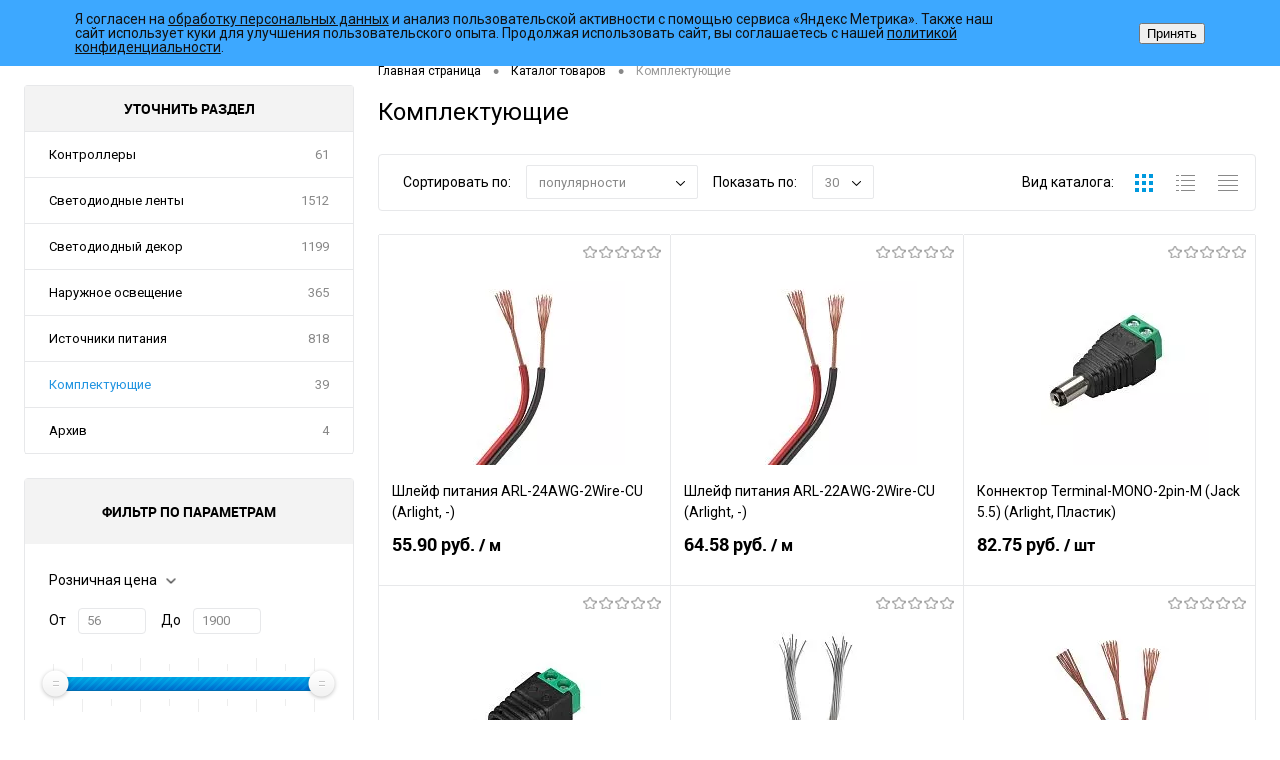

--- FILE ---
content_type: text/html; charset=UTF-8
request_url: https://www.impulslight.com/catalog/komplektuyushchie/
body_size: 58299
content:
<!DOCTYPE html>
<html lang="ru">
	<head>
		<meta charset="UTF-8">
		<meta name="format-detection" content="telephone=no">
		<meta name="viewport" content="width=device-width, initial-scale=1, maximum-scale=1, user-scalable=0"/>
		<link rel="shortcut icon" type="image/x-icon" href="/favicon.ico?v=1734423237?v=1734423237?v=?v=" />
		<meta http-equiv="X-UA-Compatible" content="IE=edge">
		<meta name="theme-color" content="#3498db">
        <meta name="yandex-verification" content="f3121d0579b2ff96" />
                <!-- Open Graph мета-теги -->
        <meta property="og:title" content="" />
        <meta property="og:description" content="Интернет магазин светотехники - impulslight" />
        <meta property="og:type" content="website" />
        <meta property="og:url" content="https://www.impulslight.com/catalog/komplektuyushchie/" />
        <meta property="og:image" content="https://impulslight.com/upload/resize_cache/webp/local/templates/dresscode/images/logo.webp" />
        <!-- Конец Open Graph мета-тегов -->

		<meta http-equiv="Content-Type" content="text/html; charset=UTF-8" />
<meta name="robots" content="index, follow" />
<meta name="keywords" content="Декодеры DMX512, decoder DMX" />
<meta name="description" content="Комплектующие 100% наличие. Быстрая доставка. Гарантия качества. Интернет магазин светотехники" />
<link href="/bitrix/js/ui/design-tokens/dist/ui.design-tokens.min.css?173442321323463" type="text/css"  rel="stylesheet" />
<link href="/bitrix/js/ui/fonts/opensans/ui.font.opensans.min.css?17344232142320" type="text/css"  rel="stylesheet" />
<link href="/bitrix/js/main/popup/dist/main.popup.bundle.min.css?175972706228056" type="text/css"  rel="stylesheet" />
<link href="/bitrix/js/main/core/css/core_date.min.css?17344232209928" type="text/css"  rel="stylesheet" />
<link href="/local/templates/dresscode/components/dresscode/catalog/.default/style.css?1734423237172" type="text/css"  rel="stylesheet" />
<link href="/bitrix/components/dresscode/catalog.tags/templates/.default/style.css?17344232061357" type="text/css"  rel="stylesheet" />
<link href="/local/templates/dresscode/components/dresscode/catalog/.default/bitrix/catalog.section.list/level2/style.css?1734423237830" type="text/css"  rel="stylesheet" />
<link href="/local/templates/dresscode/components/bitrix/catalog.smart.filter/.default/style.css?173442323714799" type="text/css"  rel="stylesheet" />
<link href="/local/templates/dresscode/components/dresscode/catalog/.default/bitrix/catalog.section.list/catalog-pictures/style.css?17344232372702" type="text/css"  rel="stylesheet" />
<link href="/local/templates/dresscode/components/bitrix/system.pagenavigation/round/style.css?17344232372281" type="text/css"  rel="stylesheet" />
<link href="/bitrix/components/dresscode/catalog.subscribe/templates/.default/style.css?17344232066881" type="text/css"  rel="stylesheet" />
<link href="/local/templates/dresscode/themes/white/arctic/style.css?173442323640692" type="text/css"  data-template-style="true"  rel="stylesheet" />
<link href="/local/templates/dresscode/fonts/roboto/roboto.css?17344232372473" type="text/css"  data-template-style="true"  rel="stylesheet" />
<link href="/bitrix/panel/main/popup.min.css?173442322620774" type="text/css"  data-template-style="true"  rel="stylesheet" />
<link href="/local/templates/dresscode/headers/header7/css/style.css?173442323727693" type="text/css"  data-template-style="true"  rel="stylesheet" />
<link href="/local/templates/dresscode/headers/header7/css/types/type1.css?173442323770" type="text/css"  data-template-style="true"  rel="stylesheet" />
<link href="/local/templates/dresscode/components/bitrix/menu/topMenu6/style.css?1734423237718" type="text/css"  data-template-style="true"  rel="stylesheet" />
<link href="/bitrix/components/dresscode/sale.geo.positiion/templates/.default/style.css?173442320614130" type="text/css"  data-template-style="true"  rel="stylesheet" />
<link href="/local/templates/dresscode/components/bitrix/menu/MenuMobileCatalog/style.css?1734423237821" type="text/css"  data-template-style="true"  rel="stylesheet" />
<link href="/local/templates/dresscode/components/bitrix/menu/MenuMobile/style.css?1734423237821" type="text/css"  data-template-style="true"  rel="stylesheet" />
<link href="/local/templates/dresscode/components/bitrix/sale.basket.basket.line/topCart5_mobile/style.css?17344232361903" type="text/css"  data-template-style="true"  rel="stylesheet" />
<link href="/local/templates/dresscode/components/dresscode/favorite.line/version4_mobile/style.css?17344232371272" type="text/css"  data-template-style="true"  rel="stylesheet" />
<link href="/local/templates/dresscode/components/dresscode/compare.line/version4_mobile/style.css?17344232371200" type="text/css"  data-template-style="true"  rel="stylesheet" />
<link href="/bitrix/components/dresscode/search.line/templates/version2/style.css?17344232078802" type="text/css"  data-template-style="true"  rel="stylesheet" />
<link href="/bitrix/components/dresscode/compare.line/templates/version4/style.css?17344232061255" type="text/css"  data-template-style="true"  rel="stylesheet" />
<link href="/bitrix/components/dresscode/favorite.line/templates/version4/style.css?17344232061330" type="text/css"  data-template-style="true"  rel="stylesheet" />
<link href="/local/templates/dresscode/components/bitrix/sale.basket.basket.line/topCart5/style.css?17344232361903" type="text/css"  data-template-style="true"  rel="stylesheet" />
<link href="/local/templates/dresscode/components/bitrix/menu/leftMenuV2/style.css?1734423237873" type="text/css"  data-template-style="true"  rel="stylesheet" />
<link href="/local/templates/dresscode/components/bitrix/menu/leftSubMenu/style.css?1734423237284" type="text/css"  data-template-style="true"  rel="stylesheet" />
<link href="/local/templates/dresscode/components/bitrix/subscribe.form/.default/style.css?17501654591181" type="text/css"  data-template-style="true"  rel="stylesheet" />
<link href="/local/templates/dresscode/components/bitrix/news.list/leftCollection/style.css?17344232361509" type="text/css"  data-template-style="true"  rel="stylesheet" />
<link href="/local/templates/dresscode/components/bitrix/news.list/leftBlog/style.css?17344232361469" type="text/css"  data-template-style="true"  rel="stylesheet" />
<link href="/local/templates/dresscode/components/bitrix/breadcrumb/.default/style.css?17344232361369" type="text/css"  data-template-style="true"  rel="stylesheet" />
<link href="/bitrix/components/dresscode/products.by.filter/templates/.default/style.css?17344232061220" type="text/css"  data-template-style="true"  rel="stylesheet" />
<link href="/bitrix/components/dresscode/catalog.viewed.product/templates/.default/style.css?17344232061221" type="text/css"  data-template-style="true"  rel="stylesheet" />
<link href="/local/templates/dresscode/components/bitrix/catalog.bigdata.products/.default/style.css?17344232371989" type="text/css"  data-template-style="true"  rel="stylesheet" />
<link href="/local/templates/dresscode/components/bitrix/form.result.new/modal/style.css?173442323710466" type="text/css"  data-template-style="true"  rel="stylesheet" />
<link href="/bitrix/components/niges/cookiesaccept/templates/.default/style.css?17344232062729" type="text/css"  data-template-style="true"  rel="stylesheet" />
<link href="/local/templates/dresscode/styles.css?175016573923764" type="text/css"  data-template-style="true"  rel="stylesheet" />
<link href="/local/templates/dresscode/template_styles.css?1750082935203324" type="text/css"  data-template-style="true"  rel="stylesheet" />
<script>if(!window.BX)window.BX={};if(!window.BX.message)window.BX.message=function(mess){if(typeof mess==='object'){for(let i in mess) {BX.message[i]=mess[i];} return true;}};</script>
<script>(window.BX||top.BX).message({"JS_CORE_LOADING":"Загрузка...","JS_CORE_NO_DATA":"- Нет данных -","JS_CORE_WINDOW_CLOSE":"Закрыть","JS_CORE_WINDOW_EXPAND":"Развернуть","JS_CORE_WINDOW_NARROW":"Свернуть в окно","JS_CORE_WINDOW_SAVE":"Сохранить","JS_CORE_WINDOW_CANCEL":"Отменить","JS_CORE_WINDOW_CONTINUE":"Продолжить","JS_CORE_H":"ч","JS_CORE_M":"м","JS_CORE_S":"с","JSADM_AI_HIDE_EXTRA":"Скрыть лишние","JSADM_AI_ALL_NOTIF":"Показать все","JSADM_AUTH_REQ":"Требуется авторизация!","JS_CORE_WINDOW_AUTH":"Войти","JS_CORE_IMAGE_FULL":"Полный размер"});</script>

<script src="/bitrix/js/main/core/core.min.js?1759727208229643"></script>

<script>BX.Runtime.registerExtension({"name":"main.core","namespace":"BX","loaded":true});</script>
<script>BX.setJSList(["\/bitrix\/js\/main\/core\/core_ajax.js","\/bitrix\/js\/main\/core\/core_promise.js","\/bitrix\/js\/main\/polyfill\/promise\/js\/promise.js","\/bitrix\/js\/main\/loadext\/loadext.js","\/bitrix\/js\/main\/loadext\/extension.js","\/bitrix\/js\/main\/polyfill\/promise\/js\/promise.js","\/bitrix\/js\/main\/polyfill\/find\/js\/find.js","\/bitrix\/js\/main\/polyfill\/includes\/js\/includes.js","\/bitrix\/js\/main\/polyfill\/matches\/js\/matches.js","\/bitrix\/js\/ui\/polyfill\/closest\/js\/closest.js","\/bitrix\/js\/main\/polyfill\/fill\/main.polyfill.fill.js","\/bitrix\/js\/main\/polyfill\/find\/js\/find.js","\/bitrix\/js\/main\/polyfill\/matches\/js\/matches.js","\/bitrix\/js\/main\/polyfill\/core\/dist\/polyfill.bundle.js","\/bitrix\/js\/main\/core\/core.js","\/bitrix\/js\/main\/polyfill\/intersectionobserver\/js\/intersectionobserver.js","\/bitrix\/js\/main\/lazyload\/dist\/lazyload.bundle.js","\/bitrix\/js\/main\/polyfill\/core\/dist\/polyfill.bundle.js","\/bitrix\/js\/main\/parambag\/dist\/parambag.bundle.js"]);
</script>
<script>BX.Runtime.registerExtension({"name":"fx","namespace":"window","loaded":true});</script>
<script>BX.Runtime.registerExtension({"name":"pull.protobuf","namespace":"BX","loaded":true});</script>
<script>BX.Runtime.registerExtension({"name":"rest.client","namespace":"window","loaded":true});</script>
<script>(window.BX||top.BX).message({"pull_server_enabled":"N","pull_config_timestamp":0,"shared_worker_allowed":"Y","pull_guest_mode":"N","pull_guest_user_id":0,"pull_worker_mtime":1759727133});(window.BX||top.BX).message({"PULL_OLD_REVISION":"Для продолжения корректной работы с сайтом необходимо перезагрузить страницу."});</script>
<script>BX.Runtime.registerExtension({"name":"pull.client","namespace":"BX","loaded":true});</script>
<script>BX.Runtime.registerExtension({"name":"pull","namespace":"window","loaded":true});</script>
<script>BX.Runtime.registerExtension({"name":"ui.design-tokens","namespace":"window","loaded":true});</script>
<script>BX.Runtime.registerExtension({"name":"main.pageobject","namespace":"BX","loaded":true});</script>
<script>(window.BX||top.BX).message({"JS_CORE_LOADING":"Загрузка...","JS_CORE_NO_DATA":"- Нет данных -","JS_CORE_WINDOW_CLOSE":"Закрыть","JS_CORE_WINDOW_EXPAND":"Развернуть","JS_CORE_WINDOW_NARROW":"Свернуть в окно","JS_CORE_WINDOW_SAVE":"Сохранить","JS_CORE_WINDOW_CANCEL":"Отменить","JS_CORE_WINDOW_CONTINUE":"Продолжить","JS_CORE_H":"ч","JS_CORE_M":"м","JS_CORE_S":"с","JSADM_AI_HIDE_EXTRA":"Скрыть лишние","JSADM_AI_ALL_NOTIF":"Показать все","JSADM_AUTH_REQ":"Требуется авторизация!","JS_CORE_WINDOW_AUTH":"Войти","JS_CORE_IMAGE_FULL":"Полный размер"});</script>
<script>BX.Runtime.registerExtension({"name":"window","namespace":"window","loaded":true});</script>
<script>BX.Runtime.registerExtension({"name":"ui.fonts.opensans","namespace":"window","loaded":true});</script>
<script>BX.Runtime.registerExtension({"name":"main.popup","namespace":"BX.Main","loaded":true});</script>
<script>BX.Runtime.registerExtension({"name":"popup","namespace":"window","loaded":true});</script>
<script>(window.BX||top.BX).message({"AMPM_MODE":false});(window.BX||top.BX).message({"MONTH_1":"Январь","MONTH_2":"Февраль","MONTH_3":"Март","MONTH_4":"Апрель","MONTH_5":"Май","MONTH_6":"Июнь","MONTH_7":"Июль","MONTH_8":"Август","MONTH_9":"Сентябрь","MONTH_10":"Октябрь","MONTH_11":"Ноябрь","MONTH_12":"Декабрь","MONTH_1_S":"января","MONTH_2_S":"февраля","MONTH_3_S":"марта","MONTH_4_S":"апреля","MONTH_5_S":"мая","MONTH_6_S":"июня","MONTH_7_S":"июля","MONTH_8_S":"августа","MONTH_9_S":"сентября","MONTH_10_S":"октября","MONTH_11_S":"ноября","MONTH_12_S":"декабря","MON_1":"янв","MON_2":"фев","MON_3":"мар","MON_4":"апр","MON_5":"мая","MON_6":"июн","MON_7":"июл","MON_8":"авг","MON_9":"сен","MON_10":"окт","MON_11":"ноя","MON_12":"дек","DAY_OF_WEEK_0":"Воскресенье","DAY_OF_WEEK_1":"Понедельник","DAY_OF_WEEK_2":"Вторник","DAY_OF_WEEK_3":"Среда","DAY_OF_WEEK_4":"Четверг","DAY_OF_WEEK_5":"Пятница","DAY_OF_WEEK_6":"Суббота","DOW_0":"Вс","DOW_1":"Пн","DOW_2":"Вт","DOW_3":"Ср","DOW_4":"Чт","DOW_5":"Пт","DOW_6":"Сб","FD_SECOND_AGO_0":"#VALUE# секунд назад","FD_SECOND_AGO_1":"#VALUE# секунду назад","FD_SECOND_AGO_10_20":"#VALUE# секунд назад","FD_SECOND_AGO_MOD_1":"#VALUE# секунду назад","FD_SECOND_AGO_MOD_2_4":"#VALUE# секунды назад","FD_SECOND_AGO_MOD_OTHER":"#VALUE# секунд назад","FD_SECOND_DIFF_0":"#VALUE# секунд","FD_SECOND_DIFF_1":"#VALUE# секунда","FD_SECOND_DIFF_10_20":"#VALUE# секунд","FD_SECOND_DIFF_MOD_1":"#VALUE# секунда","FD_SECOND_DIFF_MOD_2_4":"#VALUE# секунды","FD_SECOND_DIFF_MOD_OTHER":"#VALUE# секунд","FD_SECOND_SHORT":"#VALUE#с","FD_MINUTE_AGO_0":"#VALUE# минут назад","FD_MINUTE_AGO_1":"#VALUE# минуту назад","FD_MINUTE_AGO_10_20":"#VALUE# минут назад","FD_MINUTE_AGO_MOD_1":"#VALUE# минуту назад","FD_MINUTE_AGO_MOD_2_4":"#VALUE# минуты назад","FD_MINUTE_AGO_MOD_OTHER":"#VALUE# минут назад","FD_MINUTE_DIFF_0":"#VALUE# минут","FD_MINUTE_DIFF_1":"#VALUE# минута","FD_MINUTE_DIFF_10_20":"#VALUE# минут","FD_MINUTE_DIFF_MOD_1":"#VALUE# минута","FD_MINUTE_DIFF_MOD_2_4":"#VALUE# минуты","FD_MINUTE_DIFF_MOD_OTHER":"#VALUE# минут","FD_MINUTE_0":"#VALUE# минут","FD_MINUTE_1":"#VALUE# минуту","FD_MINUTE_10_20":"#VALUE# минут","FD_MINUTE_MOD_1":"#VALUE# минуту","FD_MINUTE_MOD_2_4":"#VALUE# минуты","FD_MINUTE_MOD_OTHER":"#VALUE# минут","FD_MINUTE_SHORT":"#VALUE#мин","FD_HOUR_AGO_0":"#VALUE# часов назад","FD_HOUR_AGO_1":"#VALUE# час назад","FD_HOUR_AGO_10_20":"#VALUE# часов назад","FD_HOUR_AGO_MOD_1":"#VALUE# час назад","FD_HOUR_AGO_MOD_2_4":"#VALUE# часа назад","FD_HOUR_AGO_MOD_OTHER":"#VALUE# часов назад","FD_HOUR_DIFF_0":"#VALUE# часов","FD_HOUR_DIFF_1":"#VALUE# час","FD_HOUR_DIFF_10_20":"#VALUE# часов","FD_HOUR_DIFF_MOD_1":"#VALUE# час","FD_HOUR_DIFF_MOD_2_4":"#VALUE# часа","FD_HOUR_DIFF_MOD_OTHER":"#VALUE# часов","FD_HOUR_SHORT":"#VALUE#ч","FD_YESTERDAY":"вчера","FD_TODAY":"сегодня","FD_TOMORROW":"завтра","FD_DAY_AGO_0":"#VALUE# дней назад","FD_DAY_AGO_1":"#VALUE# день назад","FD_DAY_AGO_10_20":"#VALUE# дней назад","FD_DAY_AGO_MOD_1":"#VALUE# день назад","FD_DAY_AGO_MOD_2_4":"#VALUE# дня назад","FD_DAY_AGO_MOD_OTHER":"#VALUE# дней назад","FD_DAY_DIFF_0":"#VALUE# дней","FD_DAY_DIFF_1":"#VALUE# день","FD_DAY_DIFF_10_20":"#VALUE# дней","FD_DAY_DIFF_MOD_1":"#VALUE# день","FD_DAY_DIFF_MOD_2_4":"#VALUE# дня","FD_DAY_DIFF_MOD_OTHER":"#VALUE# дней","FD_DAY_AT_TIME":"#DAY# в #TIME#","FD_DAY_SHORT":"#VALUE#д","FD_MONTH_AGO_0":"#VALUE# месяцев назад","FD_MONTH_AGO_1":"#VALUE# месяц назад","FD_MONTH_AGO_10_20":"#VALUE# месяцев назад","FD_MONTH_AGO_MOD_1":"#VALUE# месяц назад","FD_MONTH_AGO_MOD_2_4":"#VALUE# месяца назад","FD_MONTH_AGO_MOD_OTHER":"#VALUE# месяцев назад","FD_MONTH_DIFF_0":"#VALUE# месяцев","FD_MONTH_DIFF_1":"#VALUE# месяц","FD_MONTH_DIFF_10_20":"#VALUE# месяцев","FD_MONTH_DIFF_MOD_1":"#VALUE# месяц","FD_MONTH_DIFF_MOD_2_4":"#VALUE# месяца","FD_MONTH_DIFF_MOD_OTHER":"#VALUE# месяцев","FD_MONTH_SHORT":"#VALUE#мес","FD_YEARS_AGO_0":"#VALUE# лет назад","FD_YEARS_AGO_1":"#VALUE# год назад","FD_YEARS_AGO_10_20":"#VALUE# лет назад","FD_YEARS_AGO_MOD_1":"#VALUE# год назад","FD_YEARS_AGO_MOD_2_4":"#VALUE# года назад","FD_YEARS_AGO_MOD_OTHER":"#VALUE# лет назад","FD_YEARS_DIFF_0":"#VALUE# лет","FD_YEARS_DIFF_1":"#VALUE# год","FD_YEARS_DIFF_10_20":"#VALUE# лет","FD_YEARS_DIFF_MOD_1":"#VALUE# год","FD_YEARS_DIFF_MOD_2_4":"#VALUE# года","FD_YEARS_DIFF_MOD_OTHER":"#VALUE# лет","FD_YEARS_SHORT_0":"#VALUE#л","FD_YEARS_SHORT_1":"#VALUE#г","FD_YEARS_SHORT_10_20":"#VALUE#л","FD_YEARS_SHORT_MOD_1":"#VALUE#г","FD_YEARS_SHORT_MOD_2_4":"#VALUE#г","FD_YEARS_SHORT_MOD_OTHER":"#VALUE#л","CAL_BUTTON":"Выбрать","CAL_TIME_SET":"Установить время","CAL_TIME":"Время","FD_LAST_SEEN_TOMORROW":"завтра в #TIME#","FD_LAST_SEEN_NOW":"только что","FD_LAST_SEEN_TODAY":"сегодня в #TIME#","FD_LAST_SEEN_YESTERDAY":"вчера в #TIME#","FD_LAST_SEEN_MORE_YEAR":"более года назад","FD_UNIT_ORDER":"Y m d H i s","FD_SEPARATOR":"\u0026#32;","FD_SEPARATOR_SHORT":"\u0026#32;"});</script>
<script type="extension/settings" data-extension="main.date">{"formats":{"FORMAT_DATE":"DD.MM.YYYY","FORMAT_DATETIME":"DD.MM.YYYY HH:MI:SS","SHORT_DATE_FORMAT":"d.m.Y","MEDIUM_DATE_FORMAT":"j M Y","LONG_DATE_FORMAT":"j F Y","DAY_MONTH_FORMAT":"j F","DAY_SHORT_MONTH_FORMAT":"j M","SHORT_DAY_OF_WEEK_MONTH_FORMAT":"D, j F","SHORT_DAY_OF_WEEK_SHORT_MONTH_FORMAT":"D, j M","DAY_OF_WEEK_MONTH_FORMAT":"l, j F","FULL_DATE_FORMAT":"l, j F  Y","SHORT_TIME_FORMAT":"H:i","LONG_TIME_FORMAT":"H:i:s"}}</script>
<script>BX.Runtime.registerExtension({"name":"main.date","namespace":"BX.Main","loaded":true});</script>
<script>(window.BX||top.BX).message({"WEEK_START":1});</script>
<script>BX.Runtime.registerExtension({"name":"date","namespace":"window","loaded":true});</script>
<script>(window.BX||top.BX).message({"LANGUAGE_ID":"ru","FORMAT_DATE":"DD.MM.YYYY","FORMAT_DATETIME":"DD.MM.YYYY HH:MI:SS","COOKIE_PREFIX":"BITRIX_SM","SERVER_TZ_OFFSET":"10800","UTF_MODE":"Y","SITE_ID":"s1","SITE_DIR":"\/","USER_ID":"","SERVER_TIME":1769075408,"USER_TZ_OFFSET":0,"USER_TZ_AUTO":"Y","bitrix_sessid":"d2f59b822a3029ffd9c897b2d0ab43fd"});</script>


<script src="/bitrix/js/main/core/core_fx.min.js?17344232209768"></script>
<script src="/bitrix/js/pull/protobuf/protobuf.min.js?173442322576433"></script>
<script src="/bitrix/js/pull/protobuf/model.min.js?173442322514190"></script>
<script src="/bitrix/js/rest/client/rest.client.min.js?17344232259240"></script>
<script src="/bitrix/js/pull/client/pull.client.min.js?175972713449849"></script>
<script src="/bitrix/js/main/pageobject/dist/pageobject.bundle.min.js?1759727208531"></script>
<script src="/bitrix/js/main/core/core_window.min.js?173442322076324"></script>
<script src="/bitrix/js/main/popup/dist/main.popup.bundle.min.js?175972725567261"></script>
<script src="/bitrix/js/main/date/main.date.min.js?175972705421981"></script>
<script src="/bitrix/js/main/core/core_date.min.js?173442322026661"></script>
<script src="/bitrix/js/yandex.metrika/script.js?17344232226603"></script>
            <script>
                window.dataLayerName = 'dataLayer';
                var dataLayerName = window.dataLayerName;
            </script>
            <!-- Yandex.Metrika counter -->
            <script>
                (function (m, e, t, r, i, k, a) {
                    m[i] = m[i] || function () {
                        (m[i].a = m[i].a || []).push(arguments)
                    };
                    m[i].l = 1 * new Date();
                    k = e.createElement(t), a = e.getElementsByTagName(t)[0], k.async = 1, k.src = r, a.parentNode.insertBefore(k, a)
                })
                (window, document, "script", "https://mc.yandex.ru/metrika/tag.js", "ym");

                ym("46517133", "init", {
                    clickmap: true,
                    trackLinks: true,
                    accurateTrackBounce: true,
                    webvisor: true,
                    ecommerce: dataLayerName,
                    params: {
                        __ym: {
                            "ymCmsPlugin": {
                                "cms": "1c-bitrix",
                                "cmsVersion": "25.700",
                                "pluginVersion": "1.0.8",
                                'ymCmsRip': 1296171368                            }
                        }
                    }
                });

                document.addEventListener("DOMContentLoaded", function() {
                                    });

            </script>
            <!-- /Yandex.Metrika counter -->
                    <script>
            window.counters = ["46517133"];
        </script>
        
<script>
					(function () {
						"use strict";

						var counter = function ()
						{
							var cookie = (function (name) {
								var parts = ("; " + document.cookie).split("; " + name + "=");
								if (parts.length == 2) {
									try {return JSON.parse(decodeURIComponent(parts.pop().split(";").shift()));}
									catch (e) {}
								}
							})("BITRIX_CONVERSION_CONTEXT_s1");

							if (cookie && cookie.EXPIRE >= BX.message("SERVER_TIME"))
								return;

							var request = new XMLHttpRequest();
							request.open("POST", "/bitrix/tools/conversion/ajax_counter.php", true);
							request.setRequestHeader("Content-type", "application/x-www-form-urlencoded");
							request.send(
								"SITE_ID="+encodeURIComponent("s1")+
								"&sessid="+encodeURIComponent(BX.bitrix_sessid())+
								"&HTTP_REFERER="+encodeURIComponent(document.referrer)
							);
						};

						if (window.frameRequestStart === true)
							BX.addCustomEvent("onFrameDataReceived", counter);
						else
							BX.ready(counter);
					})();
				</script>
<script src="https://www.google.com/recaptcha/api.js?render=6LcKgSAqAAAAALydKifGBtgJFrU6NkFcnrfNaEbR"></script>
<script>window.recaptcha = { siteKey: "6LcKgSAqAAAAALydKifGBtgJFrU6NkFcnrfNaEbR", tokenLifeTime: 100 };</script>
<script src="/bitrix/js/b01110011.recaptcha/script.js"></script>
<style>.grecaptcha-badge {display: none;}</style>
<!-- Yandex.Metrika counter --> <script data-skip-moving="true"> (function(m,e,t,r,i,k,a){m[i]=m[i]||function(){(m[i].a=m[i].a||[]).push(arguments)}; m[i].l=1*new Date(); for (var j = 0; j < document.scripts.length; j++) {if (document.scripts[j].src === r) { return; }} k=e.createElement(t),a=e.getElementsByTagName(t)[0],k.async=1,k.src=r,a.parentNode.insertBefore(k,a)}) (window, document, "script", "https://mc.yandex.ru/metrika/tag.js", "ym"); ym(46517133, "init", { clickmap:true, trackLinks:true, accurateTrackBounce:true, webvisor:true }); </script> <noscript><div><img src="https://mc.yandex.ru/watch/46517133" style="position:absolute; left:-9999px;" alt="" /></div></noscript> <!-- /Yandex.Metrika counter -->
<script>
if (window == window.top) {
	document.addEventListener("DOMContentLoaded", function() {
		var div = document.createElement("div"); div.innerHTML = ' <div 112 id="nca-cookiesaccept-line" class="nca-cookiesaccept-line style-1 "> <div id="nca-nca-position-left"id="nca-bar" class="nca-bar nca-style- nca-animation-none nca-position-left"> <div class="nca-cookiesaccept-line-text">Я согласен на <a href="/policy_yandex/" target="_blank">обработку персональных данных</a> и анализ пользовательской активности с помощью сервиса «Яндекс Метрика». Также наш сайт использует куки для улучшения пользовательского опыта. Продолжая использовать сайт, вы соглашаетесь с нашей <a href="/policy/" target="_blank">политикой конфиденциальности</a>.</div> <div><button type="button" id="nca-cookiesaccept-line-accept-btn" onclick="ncaCookieAcceptBtn()" >Принять</button></div> </div> </div> ';
		document.body.appendChild(div);
	});
}
function ncaCookieAcceptBtn(){ 
	var alertWindow = document.getElementById("nca-cookiesaccept-line"); alertWindow.remove();
	var cookie_string = "NCA_COOKIE_ACCEPT_1" + "=" + escape("Y"); 
	var expires = new Date((new Date).getTime() + (1000 * 60 * 60 * 24 * 1500)); 
	cookie_string += "; expires=" + expires.toUTCString(); 
	cookie_string += "; path=" + escape ("/"); 
	document.cookie = cookie_string; 	
}
function ncaCookieAcceptCheck(){
	var closeCookieValue = "N"; 
	var value = "; " + document.cookie;
	var parts = value.split("; " + "NCA_COOKIE_ACCEPT_1" + "=");
	if (parts.length == 2) { 
		closeCookieValue = parts.pop().split(";").shift(); 
	}
	if(closeCookieValue != "Y") { 
		/*document.head.insertAdjacentHTML("beforeend", "<style>#nca-cookiesaccept-line {display:flex}</style>")*/
	} else { 
		document.head.insertAdjacentHTML("beforeend", "<style>#nca-cookiesaccept-line {display:none}</style>")
	}
}
ncaCookieAcceptCheck();
</script>
 <style> .nca-cookiesaccept-line { box-sizing: border-box !important; margin: 0 !important; border: none !important; width: 100% !important; min-height: 10px !important; max-height: 250px !important; display: block; clear: both !important; padding: 12px !important; position: fixed; top: 0px !important; opacity: 1; transform: translateY(0%); z-index: 99999; } .nca-cookiesaccept-line > div { display: flex; align-items: center; } .nca-cookiesaccept-line > div > div { padding-left: 5%; padding-right: 5%; } .nca-cookiesaccept-line a { color: inherit; text-decoration:underline; } @media screen and (max-width:767px) { .nca-cookiesaccept-line > div > div { padding-left: 1%; padding-right: 1%; } } </style> 
<!-- dev2fun module opengraph -->
<meta property="og:title" content="Купить Комплектующие по лучшей цене с доставкой - интернет магазин светотехники"/>
<meta property="og:description" content="Комплектующие 100% наличие. Быстрая доставка. Гарантия качества. Интернет магазин светотехники"/>
<meta property="og:url" content="https://www.impulslight.com/catalog/komplektuyushchie/"/>
<meta property="og:type" content="website"/>
<meta property="og:site_name" content="impulslight.com"/>
<!-- /dev2fun module opengraph -->
<script>window[window.dataLayerName] = window[window.dataLayerName] || [];</script>



<script src="/local/templates/dresscode/js/jquery-1.11.0.min.js?173442323796381"></script>
<script src="/local/templates/dresscode/js/jquery.easing.1.3.js?17344232374579"></script>
<script src="/local/templates/dresscode/js/rangeSlider.js?17344232374276"></script>
<script src="/local/templates/dresscode/js/maskedinput.js?173442323710826"></script>
<script src="/local/templates/dresscode/js/system.js?175145062772112"></script>
<script src="/local/templates/dresscode/js/topMenu.js?17344232374420"></script>
<script src="/local/templates/dresscode/js/topSearch.js?17344232371157"></script>
<script src="/local/templates/dresscode/js/dwCarousel.js?17344232378380"></script>
<script src="/local/templates/dresscode/js/dwSlider.js?173442323711767"></script>
<script src="/local/templates/dresscode/js/dwZoomer.js?17344232372331"></script>
<script src="/local/templates/dresscode/js/dwTimer.js?17344232372038"></script>
<script src="/local/templates/dresscode/js/custom.js?17344232371149"></script>
<script src="/local/templates/dresscode/components/bitrix/menu/topMenu6/script.js?17344232372384"></script>
<script src="/bitrix/components/dresscode/sale.geo.positiion/templates/.default/script.js?17344232068528"></script>
<script src="/bitrix/components/dresscode/search.line/templates/version2/script.js?17344232073095"></script>
<script src="/local/templates/dresscode/components/bitrix/catalog.bigdata.products/.default/script.js?173442323736120"></script>
<script src="/bitrix/components/dresscode/catalog.product.subscribe.online/templates/.default/script.js?17344232061245"></script>
<script src="/local/templates/dresscode/components/bitrix/form.result.new/modal/script.js?17515306905573"></script>
<script src="/local/templates/dresscode/components/dresscode/catalog/.default/script.js?17344232371128"></script>
<script src="/bitrix/components/dresscode/catalog.tags/templates/.default/script.js?1734423206778"></script>
<script src="/local/templates/dresscode/components/bitrix/catalog.smart.filter/.default/script.js?173442323725402"></script>
<script src="/bitrix/components/dresscode/catalog.subscribe/templates/.default/script.js?17344232064042"></script>
<script src="/local/templates/dresscode/components/dresscode/catalog/.default/js/catalog-panel.js?17344232373469"></script>

																																				


        <title>Купить Комплектующие по лучшей цене с доставкой - интернет магазин светотехники</title>
        <script>
            $( "body" ).ready(function () {
                $('body').on('click','#WEB_FORM_ITEM_TELEPHONE',  function () {
                    $("#WEB_FORM_ITEM_TELEPHONE input").mask("+7 (999) 999 - 9999");
                });
            });
        </script>
        <script>

	        function onloadFunction() {
		        window.smartcaptcha = new smartCaptcha()
	        }

	        class smartCaptcha {
		        constructor() {
			        this.forms = document.querySelectorAll('form:has(.smartcaptcha)') // Формы, содержащие элемент с капчей
			        this.captcha = {} // Хранилище для экземпляров капчи

			        if (window.smartCaptcha) {
				        this.forms.forEach((form)=>{
					        // Элементы для капчи в текущей форме
					        // const input= form.querySelector('[name="smart-token"]')

					        const container = form.querySelector('.smartcaptcha')

					        // Инициализация капчи для формы
					        this.captcha[form.name] = window.smartCaptcha.render(container, {
						        sitekey: 'ysc1_Cvyu7m2PdHpRp7uz4JhYwFIdgcwN1Mxe0qaMDT15b14bfe74',
						        invisible: true, // Сделать капчу невидимой
						        callback: this.callback.bind(null,form),
					        });
				        });
                        console.log(this.captcha )
			        }
		        }
		         callback(form,token) {
					if(form.name === 'bform') {
						console.log('test')

						document.querySelector('#captcha-container-register input[name="smart-token"]').value = token;
                    }

			        console.log('dispatchEvent submitMain -',  form,token)

			        form.dispatchEvent(new Event('submitMain', { bubbles: true }));
		        }
		        async formSubmit(formName) {
                    return new Promise(async resolve=> {
	                    await window.smartCaptcha.execute(this.captcha[formName]);

						resolve()
                    })

		        }
		        reset(formName) {
			        window.smartCaptcha.reset(this.captcha[formName]);
		        }
		        // callback() {
		        //     console.log()
		        // }
	        }

            window.addEventListener('load', function () {
				let script = document.createElement('script');
				script.src = 'https://smartcaptcha.yandexcloud.net/captcha.js?render=onload&onload=onloadFunction';
				script.defer = true;

				document.body.append(script);
            });

	        // yaCaptcha form item
	        // <div class="smartcaptcha" id="captcha-container-"></div>

	        // $(document).on("submit", "FORM", async function (event) {
		    //     event.preventDefault();
            //     console.log('event: ', event)
            //     console.log('event.target.name: ', event.target.name)
		    //     await window.smartcaptcha.formSubmit(event.target.name);
	        // });
	        // $(document).on("submitMain", "FORM", FormSubmit);
        </script>
	</head>
	<body class="loading  panels_white">
		<div id="panel">
					</div>
		<div id="foundation">
			<div id="headerLine4" class="color_theme">
	
	<div class="limiter pc">
		<div class="subTable">
			<div class="subTableColumn">
				<div class="headerLineMenu2">
					    <ul id="subMenu">

                                        <li class="subMenu__element">
                            <a class="subMenu__link-parent" href="/about/">
                        О компании            </a>
            <div class="subMenu__appear">
            <ul class="sub-menu-top">

            
                                        <li class="sub-menu-top__element">
                    <a class="sub-menu-top__link" href="/about/">О магазине</a>
                    </li>
    
                                        <li class="sub-menu-top__element">
                    <a class="sub-menu-top__link" href="/about/delivery/">Доставка</a>
                    </li>
    
                                        <li class="sub-menu-top__element">
                    <a class="sub-menu-top__link" href="/about/guaranty/">Гарантия</a>
                    </li>
    
                                        <li class="sub-menu-top__element">
                    <a class="sub-menu-top__link" href="/about/contacts/">Контакты</a>
                    </li>
    
                                        <li class="sub-menu-top__element">
                    <a class="sub-menu-top__link" href="/sotrudnichestvo/">Сотрудничество</a>
                    </li>
    
                                        <li class="sub-menu-top__element">
                    <a class="sub-menu-top__link" href="/callback/">Обратная связь</a>
                    </li>
    
                                        <li class="sub-menu-top__element">
                    <a class="sub-menu-top__link" href="/reviews/">Отзывы</a>
                    </li>
    
                    
        </ul>
        </div>
        </li>
                                    <li class="subMenu__element">
                                    <a class="subMenu__link" href="/video-instruktsii/">Инструкции</a>
                                </li>
            
                                                    <li class="subMenu__element">
                                    <a class="subMenu__link" href="/video-rabot/">Работы</a>
                                </li>
            
                                                    <li class="subMenu__element">
                                    <a class="subMenu__link" href="/programmy/">Программы</a>
                                </li>
            
                                                    <li class="subMenu__element">
                                    <a class="subMenu__link" href="/collection/">Коллекции</a>
                                </li>
            
                                                    <li class="subMenu__element">
                                    <a class="subMenu__link" href="/services/">Услуги</a>
                                </li>
            
                                                    <li class="subMenu__element">
                                    <a class="subMenu__link" href="/blog/">Статьи</a>
                                </li>
            
                </ul>
				</div>
			</div>
			<div class="subTableColumn">
				<div id="topAuth">
					<ul>
							<li class="top-auth-login"><a href="/auth/?backurl=/catalog/komplektuyushchie/">Вход</a></li>
    /
	<li class="top-auth-register"><a href="/auth/?register=yes&amp;backurl=/catalog/komplektuyushchie/">Регистрация</a></li>
					</ul>
				</div>
				<div id="geoPosition" class="color_default">
                    <ul>
                        <!--'start_frame_cache_1Kz6Lg'--><!--'end_frame_cache_1Kz6Lg'-->                    </ul>
				</div>
				<div id="topSocial">
					<ul class="topSoc">
    <li class="topSocItem"><a href="https://vk.com/impulslightgroup" class="socVK" target="_blank"></a></li>
</ul>				</div>
			</div>
		</div>
	</div>
	<div class="limiter mobile_head">
        <div class="subTable">
            <div class="subTableColumn ">
                <div class="headerLineMenu2 mobile">
                    <a href="javascript:void(0);" class="mobile_button_menu"></a>
                    <div id="subMenuMobile" class="" style="display: none">
    <div class="block_management closes"><span class="back">Назад</span></div>
    <div class="menu">
        
<div class="parent-item top-item">
    <div class="parent_click"></div>
    <a href="javascript:void(0);" >Каталог</a>
<div class="submenu">

    
    
    
        <div class="parent-item top-item">
        <div class="parent_click"></div>
        <a href="/catalog/kontrollery/">Контроллеры</a>
        <div class="submenu level2">
            
                    
                    
                    
    
    
                <div class="parent-item top-item">
                <div class="parent_click"></div>
                <a href="/catalog/kontrollery/svetodiodnye_kontrollery_5_25_v/" class="parent">Светодиодные контроллеры 5-24В</a>
                <div class="submenu level3">
                    
                    
                    
                    
    
    
                        
                                                            <div class="top-item">
                                    <a href="/catalog/kontrollery/svetodiodnye_kontrollery_5_25_v/mnogokanalnye/">Многоканальные</a>
                                </div>
                            
                        
                    
                    
                    
    
    
                        
                                                            <div class="top-item">
                                    <a href="/catalog/kontrollery/svetodiodnye_kontrollery_5_25_v/rgb/">RGB</a>
                                </div>
                            
                        
                    
                    
                    
    
    
                        
                                                            <div class="top-item">
                                    <a href="/catalog/kontrollery/svetodiodnye_kontrollery_5_25_v/programmiruemye/">Программируемые</a>
                                </div>
                            
                        
                    
                    
                    
    
    
                        
                                                            <div class="top-item">
                                    <a href="/catalog/kontrollery/svetodiodnye_kontrollery_5_25_v/lestnichnye/">Лестничные</a>
                                </div>
                            
                        
                    
                    
                    
            </div></div>    
    
                        
                                                            <div class="top-item">
                                    <a href="/catalog/kontrollery/avtomaticheskie_dimmery/">Автоматические диммеры (с фотодатчиком)</a>
                                </div>
                            
                        
                    
                    
                    
    
    
                        
                                                            <div class="top-item">
                                    <a href="/catalog/kontrollery/silovye_klyuchi/">Силовые ключи</a>
                                </div>
                            
                        
                    
                    
                    
    
    
                        
                                                            <div class="top-item">
                                    <a href="/catalog/kontrollery/amplifier/">Усилители</a>
                                </div>
                            
                        
                    
                    
                    
    
    
                        
                                                            <div class="top-item">
                                    <a href="/catalog/kontrollery/zonnye_kontrollery/">Зонные контроллеры</a>
                                </div>
                            
                        
                    
                    
                    
    
    
                <div class="parent-item top-item">
                <div class="parent_click"></div>
                <a href="/catalog/kontrollery/kontrollery_220_v/" class="parent">Контроллеры 220 В</a>
                <div class="submenu level3">
                    
                    
                    
                    
    
    
                        
                                                            <div class="top-item">
                                    <a href="/catalog/kontrollery/kontrollery_220_v/kontrollery_dc_lenta/">Контроллеры DC лента</a>
                                </div>
                            
                        
                    
                    
                    
    
    
                        
                                                            <div class="top-item">
                                    <a href="/catalog/kontrollery/kontrollery_220_v/kontrollery_ac_belt_layt/">Контроллеры AC белт-лайт</a>
                                </div>
                            
                        
                    
                    
                    
    
    
                        
                                                            <div class="top-item">
                                    <a href="/catalog/kontrollery/kontrollery_220_v/kontrollery_ac_dyuralayt/">Контроллеры AC дюралайт</a>
                                </div>
                            
                        
                    
                    
                    
            </div></div>    
    
                <div class="parent-item top-item">
                <div class="parent_click"></div>
                <a href="/catalog/kontrollery/dmx_512/" class="parent">DMX-512</a>
                <div class="submenu level3">
                    
                    
                    
                    
    
    
                        
                                                            <div class="top-item">
                                    <a href="/catalog/kontrollery/dmx_512/upravlyayushchie_kontrollery/">Управляющие контроллеры</a>
                                </div>
                            
                        
                    
                    
                    
    
    
                        
                                                            <div class="top-item">
                                    <a href="/catalog/kontrollery/dmx_512/dekodery/">Декодеры</a>
                                </div>
                            
                        
                    
                    
                    
            </div></div>    
    
                        
                                                            <div class="top-item">
                                    <a href="/catalog/kontrollery/spi/">SPI</a>
                                </div>
                            
                        
                    
                    
                    
            </div></div>    
    
        <div class="parent-item top-item">
        <div class="parent_click"></div>
        <a href="/catalog/svetodiodnye_lenty/">Светодиодные ленты</a>
        <div class="submenu level2">
            
                    
                    
                    
    
    
                <div class="parent-item top-item">
                <div class="parent_click"></div>
                <a href="/catalog/svetodiodnye_lenty/cob_sploshnoe_svechenie/" class="parent">COB сплошное свечение</a>
                <div class="submenu level3">
                    
                    
                    
                    
    
    
                        
                                                            <div class="top-item">
                                    <a href="/catalog/svetodiodnye_lenty/cob_sploshnoe_svechenie/x1088_24v_12mm_22_w_m/">X1088 24V 12mm 22 W/m</a>
                                </div>
                            
                        
                    
                    
                    
    
    
                        
                                                            <div class="top-item">
                                    <a href="/catalog/svetodiodnye_lenty/cob_sploshnoe_svechenie/x320_24v_8mm_8_w_m/">X320 24V 8mm 8 W/m</a>
                                </div>
                            
                        
                    
                    
                    
    
    
                        
                                                            <div class="top-item">
                                    <a href="/catalog/svetodiodnye_lenty/cob_sploshnoe_svechenie/x320_48v_8mm_8_w_m/">X320 48V 8mm 8 W/m</a>
                                </div>
                            
                        
                    
                    
                    
    
    
                        
                                                            <div class="top-item">
                                    <a href="/catalog/svetodiodnye_lenty/cob_sploshnoe_svechenie/x360_5v_8mm_5_w_m/">X360 5V 8mm 5 W/m</a>
                                </div>
                            
                        
                    
                    
                    
    
    
                        
                                                            <div class="top-item">
                                    <a href="/catalog/svetodiodnye_lenty/cob_sploshnoe_svechenie/x378_24v_8mm_11_w_m/">X378 24V 8mm 11 W/m</a>
                                </div>
                            
                        
                    
                    
                    
    
    
                        
                                                            <div class="top-item">
                                    <a href="/catalog/svetodiodnye_lenty/cob_sploshnoe_svechenie/x400_12v_8mm_9_w_m/">X400 12V 8mm 9 W/m</a>
                                </div>
                            
                        
                    
                    
                    
    
    
                        
                                                            <div class="top-item">
                                    <a href="/catalog/svetodiodnye_lenty/cob_sploshnoe_svechenie/x400_24v_3mm_4_8_w_m/">X400 24V 3mm 4.8 W/m</a>
                                </div>
                            
                        
                    
                    
                    
    
    
                        
                                                            <div class="top-item">
                                    <a href="/catalog/svetodiodnye_lenty/cob_sploshnoe_svechenie/x400_24v_5mm_7_2_w_m/">X400 24V 5mm 7.2 W/m</a>
                                </div>
                            
                        
                    
                    
                    
    
    
                        
                                                            <div class="top-item">
                                    <a href="/catalog/svetodiodnye_lenty/cob_sploshnoe_svechenie/x420_24v_4mm_10_w_m/">X420 24V 4mm 10 W/m</a>
                                </div>
                            
                        
                    
                    
                    
    
    
                        
                                                            <div class="top-item">
                                    <a href="/catalog/svetodiodnye_lenty/cob_sploshnoe_svechenie/x480_24v_10mm_10_w_m_freecut/">X480 24V 10mm 10 W/m FreeCut</a>
                                </div>
                            
                        
                    
                    
                    
    
    
                        
                                                            <div class="top-item">
                                    <a href="/catalog/svetodiodnye_lenty/cob_sploshnoe_svechenie/x480_24v_4mm_4_w_m/">X480 24V 4mm 4 W/m</a>
                                </div>
                            
                        
                    
                    
                    
    
    
                        
                                                            <div class="top-item">
                                    <a href="/catalog/svetodiodnye_lenty/cob_sploshnoe_svechenie/x480_24v_6mm_6_w_m/">X480 24V 6mm 6 W/m</a>
                                </div>
                            
                        
                    
                    
                    
    
    
                        
                                                            <div class="top-item">
                                    <a href="/catalog/svetodiodnye_lenty/cob_sploshnoe_svechenie/x480_24v_8mm_8_w_m/">X480 24V 8mm 8 W/m</a>
                                </div>
                            
                        
                    
                    
                    
    
    
                        
                                                            <div class="top-item">
                                    <a href="/catalog/svetodiodnye_lenty/cob_sploshnoe_svechenie/x480_48v_8mm_10_w_m/">X480 48V 8mm 10 W/m</a>
                                </div>
                            
                        
                    
                    
                    
    
    
                        
                                                            <div class="top-item">
                                    <a href="/catalog/svetodiodnye_lenty/cob_sploshnoe_svechenie/x504_12v_5mm_6_5_w_m/">X504 12V 5mm 6.5 W/m</a>
                                </div>
                            
                        
                    
                    
                    
    
    
                        
                                                            <div class="top-item">
                                    <a href="/catalog/svetodiodnye_lenty/cob_sploshnoe_svechenie/x528_12v_8mm_11_w_m/">X528 12V 8mm 11 W/m</a>
                                </div>
                            
                        
                    
                    
                    
    
    
                        
                                                            <div class="top-item">
                                    <a href="/catalog/svetodiodnye_lenty/cob_sploshnoe_svechenie/x544_24v_8mm_11_w_m/">X544 24V 8mm 11 W/m</a>
                                </div>
                            
                        
                    
                    
                    
            </div></div>    
    
                <div class="parent-item top-item">
                <div class="parent_click"></div>
                <a href="/catalog/svetodiodnye_lenty/dot_svetovaya_tochka/" class="parent">DOT световая точка</a>
                <div class="submenu level3">
                    
                    
                    
                    
    
    
                        
                                                            <div class="top-item">
                                    <a href="/catalog/svetodiodnye_lenty/dot_svetovaya_tochka/x128_dot_24v_8mm_11_w_m/">X128 DOT 24V 8mm 11 W/m</a>
                                </div>
                            
                        
                    
                    
                    
    
    
                        
                                                            <div class="top-item">
                                    <a href="/catalog/svetodiodnye_lenty/dot_svetovaya_tochka/x192_dot_24v_10mm_16_w_m/">X192 DOT 24V 10mm 16 W/m</a>
                                </div>
                            
                        
                    
                    
                    
    
    
                        
                                                            <div class="top-item">
                                    <a href="/catalog/svetodiodnye_lenty/dot_svetovaya_tochka/x64_dot_24v_8mm_5_w_m/">X64 DOT 24V 8mm 5 W/m</a>
                                </div>
                            
                        
                    
                    
                    
            </div></div>    
    
                <div class="parent-item top-item">
                <div class="parent_click"></div>
                <a href="/catalog/svetodiodnye_lenty/aksessuary_dlya_podklyucheniya/" class="parent">Аксессуары для подключения</a>
                <div class="submenu level3">
                    
                    
                    
                    
    
    
                        
                                                            <div class="top-item">
                                    <a href="/catalog/svetodiodnye_lenty/aksessuary_dlya_podklyucheniya/aksessuary_dlya_podklyucheniya_230v/">Аксессуары для подключения 230V</a>
                                </div>
                            
                        
                    
                    
                    
    
    
                        
                                                            <div class="top-item">
                                    <a href="/catalog/svetodiodnye_lenty/aksessuary_dlya_podklyucheniya/aksessuary_dlya_podklyucheniya_cob/">Аксессуары для подключения COB</a>
                                </div>
                            
                        
                    
                    
                    
    
    
                        
                                                            <div class="top-item">
                                    <a href="/catalog/svetodiodnye_lenty/aksessuary_dlya_podklyucheniya/aksessuary_dlya_podklyucheniya_sauna_i_basseyn/">Аксессуары для подключения сауна и бассейн</a>
                                </div>
                            
                        
                    
                    
                    
    
    
                        
                                                            <div class="top-item">
                                    <a href="/catalog/svetodiodnye_lenty/aksessuary_dlya_podklyucheniya/germetichnye_konnektory/">Герметичные коннекторы</a>
                                </div>
                            
                        
                    
                    
                    
    
    
                        
                                                            <div class="top-item">
                                    <a href="/catalog/svetodiodnye_lenty/aksessuary_dlya_podklyucheniya/zaglushki_klipsy/">Заглушки, клипсы</a>
                                </div>
                            
                        
                    
                    
                    
    
    
                        
                                                            <div class="top-item">
                                    <a href="/catalog/svetodiodnye_lenty/aksessuary_dlya_podklyucheniya/klemmy_wago/">Клеммы WAGO</a>
                                </div>
                            
                        
                    
                    
                    
    
    
                        
                                                            <div class="top-item">
                                    <a href="/catalog/svetodiodnye_lenty/aksessuary_dlya_podklyucheniya/konnektory_2pin_dlya_lent_10_mm/">Коннекторы 2pin для лент 10 мм</a>
                                </div>
                            
                        
                    
                    
                    
    
    
                        
                                                            <div class="top-item">
                                    <a href="/catalog/svetodiodnye_lenty/aksessuary_dlya_podklyucheniya/konnektory_2pin_dlya_lent_5_mm/">Коннекторы 2pin для лент 5 мм</a>
                                </div>
                            
                        
                    
                    
                    
    
    
                        
                                                            <div class="top-item">
                                    <a href="/catalog/svetodiodnye_lenty/aksessuary_dlya_podklyucheniya/konnektory_2pin_dlya_lent_8_mm/">Коннекторы 2pin для лент 8 мм</a>
                                </div>
                            
                        
                    
                    
                    
    
    
                        
                                                            <div class="top-item">
                                    <a href="/catalog/svetodiodnye_lenty/aksessuary_dlya_podklyucheniya/konnektory_3_5pin_dlya_lent_rgb_w_mix/">Коннекторы 3-5pin для лент RGB/W, MIX</a>
                                </div>
                            
                        
                    
                    
                    
    
    
                        
                                                            <div class="top-item">
                                    <a href="/catalog/svetodiodnye_lenty/aksessuary_dlya_podklyucheniya/konnektory_s_razemami/">Коннекторы с разъемами</a>
                                </div>
                            
                        
                    
                    
                    
            </div></div>    
    
                <div class="parent-item top-item">
                <div class="parent_click"></div>
                <a href="/catalog/svetodiodnye_lenty/vysokaya_tsvetoperedacha_cri98/" class="parent">Высокая цветопередача CRI98</a>
                <div class="submenu level3">
                    
                    
                    
                    
    
    
                        
                                                            <div class="top-item">
                                    <a href="/catalog/svetodiodnye_lenty/vysokaya_tsvetoperedacha_cri98/a120_24v_8mm_14_4_w_m/">A120 24V 8mm 14.4 W/m</a>
                                </div>
                            
                        
                    
                    
                    
    
    
                        
                                                            <div class="top-item">
                                    <a href="/catalog/svetodiodnye_lenty/vysokaya_tsvetoperedacha_cri98/a120_24v_8mm_9_6_w_m/">A120 24V 8mm 9.6 W/m</a>
                                </div>
                            
                        
                    
                    
                    
    
    
                        
                                                            <div class="top-item">
                                    <a href="/catalog/svetodiodnye_lenty/vysokaya_tsvetoperedacha_cri98/a140_sun_24v_10mm_20_w_m/">A140 SUN 24V 10mm 20 W/m</a>
                                </div>
                            
                        
                    
                    
                    
    
    
                        
                                                            <div class="top-item">
                                    <a href="/catalog/svetodiodnye_lenty/vysokaya_tsvetoperedacha_cri98/a168_24v_10mm_17_w_m/">A168 24V 10mm 17 W/m</a>
                                </div>
                            
                        
                    
                    
                    
    
    
                        
                                                            <div class="top-item">
                                    <a href="/catalog/svetodiodnye_lenty/vysokaya_tsvetoperedacha_cri98/a196_24v_15mm_20_w_m/">A196 24V 15mm 20 W/m</a>
                                </div>
                            
                        
                    
                    
                    
    
    
                        
                                                            <div class="top-item">
                                    <a href="/catalog/svetodiodnye_lenty/vysokaya_tsvetoperedacha_cri98/a240_24v_15mm_19_2_w_m/">A240 24V 15mm 19.2 W/m</a>
                                </div>
                            
                        
                    
                    
                    
    
    
                        
                                                            <div class="top-item">
                                    <a href="/catalog/svetodiodnye_lenty/vysokaya_tsvetoperedacha_cri98/a252_24v_19mm_27_w_m/">A252 24V 19mm 27 W/m</a>
                                </div>
                            
                        
                    
                    
                    
    
    
                        
                                                            <div class="top-item">
                                    <a href="/catalog/svetodiodnye_lenty/vysokaya_tsvetoperedacha_cri98/a280_24v_36mm_30_w_m/">A280 24V 36mm 30 W/m</a>
                                </div>
                            
                        
                    
                    
                    
    
    
                        
                                                            <div class="top-item">
                                    <a href="/catalog/svetodiodnye_lenty/vysokaya_tsvetoperedacha_cri98/a320_24v_15mm_24_w_m/">A320 24V 15mm 24 W/m</a>
                                </div>
                            
                        
                    
                    
                    
    
    
                        
                                                            <div class="top-item">
                                    <a href="/catalog/svetodiodnye_lenty/vysokaya_tsvetoperedacha_cri98/a350_24v_58mm_36_w_m/">A350 24V 58mm 36 W/m</a>
                                </div>
                            
                        
                    
                    
                    
    
    
                        
                                                            <div class="top-item">
                                    <a href="/catalog/svetodiodnye_lenty/vysokaya_tsvetoperedacha_cri98/a60_12v_8mm_4_8_w_m/">A60 12V 8mm 4.8 W/m</a>
                                </div>
                            
                        
                    
                    
                    
    
    
                        
                                                            <div class="top-item">
                                    <a href="/catalog/svetodiodnye_lenty/vysokaya_tsvetoperedacha_cri98/a60_12v_8mm_7_2_w_m/">A60 12V 8mm 7.2 W/m</a>
                                </div>
                            
                        
                    
                    
                    
    
    
                        
                                                            <div class="top-item">
                                    <a href="/catalog/svetodiodnye_lenty/vysokaya_tsvetoperedacha_cri98/a60_24v_8mm_4_8_w_m/">A60 24V 8mm 4.8 W/m</a>
                                </div>
                            
                        
                    
                    
                    
    
    
                        
                                                            <div class="top-item">
                                    <a href="/catalog/svetodiodnye_lenty/vysokaya_tsvetoperedacha_cri98/a60_24v_8mm_7_2_w_m/">A60 24V 8mm 7.2 W/m</a>
                                </div>
                            
                        
                    
                    
                    
    
    
                        
                                                            <div class="top-item">
                                    <a href="/catalog/svetodiodnye_lenty/vysokaya_tsvetoperedacha_cri98/a98_24v_8mm_10_w_m/">A98 24V 8mm 10 W/m</a>
                                </div>
                            
                        
                    
                    
                    
    
    
                        
                                                            <div class="top-item">
                                    <a href="/catalog/svetodiodnye_lenty/vysokaya_tsvetoperedacha_cri98/b120_24v_15mm_29_w_m/">B120 24V 15mm 29 W/m</a>
                                </div>
                            
                        
                    
                    
                    
    
    
                        
                                                            <div class="top-item">
                                    <a href="/catalog/svetodiodnye_lenty/vysokaya_tsvetoperedacha_cri98/b60_24v_10mm_14_4_w_m/">B60 24V 10mm 14.4 W/m</a>
                                </div>
                            
                        
                    
                    
                    
            </div></div>    
    
                <div class="parent-item top-item">
                <div class="parent_click"></div>
                <a href="/catalog/svetodiodnye_lenty/vysokaya_effektivnost_200_lm_w/" class="parent">Высокая эффективность 200 lm/W</a>
                <div class="submenu level3">
                    
                    
                    
                    
    
    
                        
                                                            <div class="top-item">
                                    <a href="/catalog/svetodiodnye_lenty/vysokaya_effektivnost_200_lm_w/a144_24v_10mm_7_7_w_m/">A144 24V 10mm 7.7 W/m</a>
                                </div>
                            
                        
                    
                    
                    
    
    
                        
                                                            <div class="top-item">
                                    <a href="/catalog/svetodiodnye_lenty/vysokaya_effektivnost_200_lm_w/a90_24v_10mm_4_8_w_m/">A90 24V 10mm 4.8 W/m</a>
                                </div>
                            
                        
                    
                    
                    
    
    
                        
                                                            <div class="top-item">
                                    <a href="/catalog/svetodiodnye_lenty/vysokaya_effektivnost_200_lm_w/c126_24v_10mm_14_4_w_m/">C126 24V 10mm 14.4 W/m</a>
                                </div>
                            
                        
                    
                    
                    
    
    
                        
                                                            <div class="top-item">
                                    <a href="/catalog/svetodiodnye_lenty/vysokaya_effektivnost_200_lm_w/c180_24v_10mm_19_2_w_m/">C180 24V 10mm 19.2 W/m</a>
                                </div>
                            
                        
                    
                    
                    
    
    
                        
                                                            <div class="top-item">
                                    <a href="/catalog/svetodiodnye_lenty/vysokaya_effektivnost_200_lm_w/c72_24v_10mm_7_2_w_m/">C72 24V 10mm 7.2 W/m</a>
                                </div>
                            
                        
                    
                    
                    
            </div></div>    
    
                <div class="parent-item top-item">
                <div class="parent_click"></div>
                <a href="/catalog/svetodiodnye_lenty/vysokaya_effektivnost_svyshe_150_lm_w/" class="parent">Высокая эффективность свыше 150 lm/W</a>
                <div class="submenu level3">
                    
                    
                    
                    
    
    
                        
                                                            <div class="top-item">
                                    <a href="/catalog/svetodiodnye_lenty/vysokaya_effektivnost_svyshe_150_lm_w/a126_24v_10mm_8_w_m/">A126 24V 10mm 8 W/m</a>
                                </div>
                            
                        
                    
                    
                    
    
    
                        
                                                            <div class="top-item">
                                    <a href="/catalog/svetodiodnye_lenty/vysokaya_effektivnost_svyshe_150_lm_w/a128_24v_8mm_9_6_w_m/">A128 24V 8mm 9.6 W/m</a>
                                </div>
                            
                        
                    
                    
                    
    
    
                        
                                                            <div class="top-item">
                                    <a href="/catalog/svetodiodnye_lenty/vysokaya_effektivnost_svyshe_150_lm_w/a160_24v_8mm_12_w_m/">A160 24V 8mm 12 W/m</a>
                                </div>
                            
                        
                    
                    
                    
    
    
                        
                                                            <div class="top-item">
                                    <a href="/catalog/svetodiodnye_lenty/vysokaya_effektivnost_svyshe_150_lm_w/a180_24v_10mm_12_w_m/">A180 24V 10mm 12 W/m</a>
                                </div>
                            
                        
                    
                    
                    
    
    
                        
                                                            <div class="top-item">
                                    <a href="/catalog/svetodiodnye_lenty/vysokaya_effektivnost_svyshe_150_lm_w/a192_24v_10mm_17_6_w_m/">A192 24V 10mm 17.6 W/m</a>
                                </div>
                            
                        
                    
                    
                    
    
    
                        
                                                            <div class="top-item">
                                    <a href="/catalog/svetodiodnye_lenty/vysokaya_effektivnost_svyshe_150_lm_w/a200_24v_10mm_20_w_m/">A200 24V 10mm 20 W/m</a>
                                </div>
                            
                        
                    
                    
                    
    
    
                        
                                                            <div class="top-item">
                                    <a href="/catalog/svetodiodnye_lenty/vysokaya_effektivnost_svyshe_150_lm_w/a240_24v_10mm_22_w_m/">A240 24V 10mm 22 W/m</a>
                                </div>
                            
                        
                    
                    
                    
    
    
                        
                                                            <div class="top-item">
                                    <a href="/catalog/svetodiodnye_lenty/vysokaya_effektivnost_svyshe_150_lm_w/a320_24v_15mm_24_w_m/">A320 24V 15mm 24 W/m</a>
                                </div>
                            
                        
                    
                    
                    
    
    
                        
                                                            <div class="top-item">
                                    <a href="/catalog/svetodiodnye_lenty/vysokaya_effektivnost_svyshe_150_lm_w/a80_24v_8mm_6_w_m/">A80 24V 8mm 6 W/m</a>
                                </div>
                            
                        
                    
                    
                    
    
    
                        
                                                            <div class="top-item">
                                    <a href="/catalog/svetodiodnye_lenty/vysokaya_effektivnost_svyshe_150_lm_w/c112_24v_10mm_19_2_w_m/">C112 24V 10mm 19.2 W/m</a>
                                </div>
                            
                        
                    
                    
                    
    
    
                        
                                                            <div class="top-item">
                                    <a href="/catalog/svetodiodnye_lenty/vysokaya_effektivnost_svyshe_150_lm_w/c64_24v_10mm_14_4_w_m/">C64 24V 10mm 14.4 W/m</a>
                                </div>
                            
                        
                    
                    
                    
            </div></div>    
    
                <div class="parent-item top-item">
                <div class="parent_click"></div>
                <a href="/catalog/svetodiodnye_lenty/germetichnye_ip65_ip68_do_10_w_m/" class="parent">Герметичные IP65-IP68 до 10 W/m</a>
                <div class="submenu level3">
                    
                    
                    
                    
    
    
                        
                                                            <div class="top-item">
                                    <a href="/catalog/svetodiodnye_lenty/germetichnye_ip65_ip68_do_10_w_m/a120_12v_9_6_w_m_ip65_ip68/">A120 12V 9.6 W/m IP65-IP68</a>
                                </div>
                            
                        
                    
                    
                    
    
    
                        
                                                            <div class="top-item">
                                    <a href="/catalog/svetodiodnye_lenty/germetichnye_ip65_ip68_do_10_w_m/a120_24v_9_6_w_m_ip65_ip68/">A120 24V 9.6 W/m IP65-IP68</a>
                                </div>
                            
                        
                    
                    
                    
    
    
                        
                                                            <div class="top-item">
                                    <a href="/catalog/svetodiodnye_lenty/germetichnye_ip65_ip68_do_10_w_m/a128_24v_9_6_w_m_ip66/">A128 24V 9.6 W/m IP66</a>
                                </div>
                            
                        
                    
                    
                    
    
    
                        
                                                            <div class="top-item">
                                    <a href="/catalog/svetodiodnye_lenty/germetichnye_ip65_ip68_do_10_w_m/a160_24v_10_w_m_ip66/">A160 24V 10 W/m IP66</a>
                                </div>
                            
                        
                    
                    
                    
    
    
                        
                                                            <div class="top-item">
                                    <a href="/catalog/svetodiodnye_lenty/germetichnye_ip65_ip68_do_10_w_m/a280_24v_10_w_m_ip65_ip66/">A280 24V 10 W/m IP65-IP66</a>
                                </div>
                            
                        
                    
                    
                    
    
    
                        
                                                            <div class="top-item">
                                    <a href="/catalog/svetodiodnye_lenty/germetichnye_ip65_ip68_do_10_w_m/a60_12v_4_8_w_m_ip65_ip68/">A60 12V 4.8 W/m IP65-IP68</a>
                                </div>
                            
                        
                    
                    
                    
    
    
                        
                                                            <div class="top-item">
                                    <a href="/catalog/svetodiodnye_lenty/germetichnye_ip65_ip68_do_10_w_m/a60_12v_7_2_w_m_ip65/">A60 12V 7.2 W/m IP65</a>
                                </div>
                            
                        
                    
                    
                    
    
    
                        
                                                            <div class="top-item">
                                    <a href="/catalog/svetodiodnye_lenty/germetichnye_ip65_ip68_do_10_w_m/a60_24v_4_8_w_m_ip65_ip68/">A60 24V 4.8 W/m IP65-IP68</a>
                                </div>
                            
                        
                    
                    
                    
    
    
                        
                                                            <div class="top-item">
                                    <a href="/catalog/svetodiodnye_lenty/germetichnye_ip65_ip68_do_10_w_m/a60_24v_7_2_w_m_ip65/">A60 24V 7.2 W/m IP65</a>
                                </div>
                            
                        
                    
                    
                    
    
    
                        
                                                            <div class="top-item">
                                    <a href="/catalog/svetodiodnye_lenty/germetichnye_ip65_ip68_do_10_w_m/a80_24v_6_w_m_ip67/">A80 24V 6 W/m IP67</a>
                                </div>
                            
                        
                    
                    
                    
    
    
                        
                                                            <div class="top-item">
                                    <a href="/catalog/svetodiodnye_lenty/germetichnye_ip65_ip68_do_10_w_m/a98_24v_10_w_m_ip65/">A98 24V 10 W/m IP65</a>
                                </div>
                            
                        
                    
                    
                    
    
    
                        
                                                            <div class="top-item">
                                    <a href="/catalog/svetodiodnye_lenty/germetichnye_ip65_ip68_do_10_w_m/b30_12v_7_2_w_m_ip65/">B30 12V 7.2 W/m IP65</a>
                                </div>
                            
                        
                    
                    
                    
    
    
                        
                                                            <div class="top-item">
                                    <a href="/catalog/svetodiodnye_lenty/germetichnye_ip65_ip68_do_10_w_m/x360_5v_5_w_m_ip65/">X360 5V 5 W/m IP65</a>
                                </div>
                            
                        
                    
                    
                    
    
    
                        
                                                            <div class="top-item">
                                    <a href="/catalog/svetodiodnye_lenty/germetichnye_ip65_ip68_do_10_w_m/x400_24v_7_2_w_m_ip67/">X400 24V 7.2 W/m IP67</a>
                                </div>
                            
                        
                    
                    
                    
    
    
                        
                                                            <div class="top-item">
                                    <a href="/catalog/svetodiodnye_lenty/germetichnye_ip65_ip68_do_10_w_m/x480_24v_10_w_m_ip65_ip66/">X480 24V 10 W/m IP65-IP66</a>
                                </div>
                            
                        
                    
                    
                    
            </div></div>    
    
                <div class="parent-item top-item">
                <div class="parent_click"></div>
                <a href="/catalog/svetodiodnye_lenty/germetichnye_ip65_ip68_svyshe_10_w_m/" class="parent">Герметичные IP65-IP68 свыше 10 W/m</a>
                <div class="submenu level3">
                    
                    
                    
                    
    
    
                        
                                                            <div class="top-item">
                                    <a href="/catalog/svetodiodnye_lenty/germetichnye_ip65_ip68_svyshe_10_w_m/a120_24v_14_4_w_m_ip65/">A120 24V 14.4 W/m IP65</a>
                                </div>
                            
                        
                    
                    
                    
    
    
                        
                                                            <div class="top-item">
                                    <a href="/catalog/svetodiodnye_lenty/germetichnye_ip65_ip68_svyshe_10_w_m/a160_24v_12_w_m_ip67/">A160 24V 12 W/m IP67</a>
                                </div>
                            
                        
                    
                    
                    
    
    
                        
                                                            <div class="top-item">
                                    <a href="/catalog/svetodiodnye_lenty/germetichnye_ip65_ip68_svyshe_10_w_m/a240_24v_19_2_w_m_ip65/">A240 24V 19.2 W/m IP65</a>
                                </div>
                            
                        
                    
                    
                    
    
    
                        
                                                            <div class="top-item">
                                    <a href="/catalog/svetodiodnye_lenty/germetichnye_ip65_ip68_svyshe_10_w_m/a304_24v_25_w_m_ip65_ip67/">A304 24V 25 W/m IP65-IP67</a>
                                </div>
                            
                        
                    
                    
                    
    
    
                        
                                                            <div class="top-item">
                                    <a href="/catalog/svetodiodnye_lenty/germetichnye_ip65_ip68_svyshe_10_w_m/a308_24v_14_w_m_ip65_ip67/">A308 24V 14 W/m IP65-IP67</a>
                                </div>
                            
                        
                    
                    
                    
    
    
                        
                                                            <div class="top-item">
                                    <a href="/catalog/svetodiodnye_lenty/germetichnye_ip65_ip68_svyshe_10_w_m/a42_24v_21_w_m_ip67_wallwasher/">A42 24V 21 W/m IP67 WallWasher</a>
                                </div>
                            
                        
                    
                    
                    
    
    
                        
                                                            <div class="top-item">
                                    <a href="/catalog/svetodiodnye_lenty/germetichnye_ip65_ip68_svyshe_10_w_m/b60_12v_14_4_w_m_ip65_ip68/">B60 12V 14.4 W/m IP65-IP68</a>
                                </div>
                            
                        
                    
                    
                    
    
    
                        
                                                            <div class="top-item">
                                    <a href="/catalog/svetodiodnye_lenty/germetichnye_ip65_ip68_svyshe_10_w_m/b60_24v_14_4_w_m_ip65_ip68/">B60 24V 14.4 W/m IP65-IP68</a>
                                </div>
                            
                        
                    
                    
                    
    
    
                        
                                                            <div class="top-item">
                                    <a href="/catalog/svetodiodnye_lenty/germetichnye_ip65_ip68_svyshe_10_w_m/x544_24v_11_w_m_ip65_ip67/">X544 24V 11 W/m IP65-IP67</a>
                                </div>
                            
                        
                    
                    
                    
            </div></div>    
    
                <div class="parent-item top-item">
                <div class="parent_click"></div>
                <a href="/catalog/svetodiodnye_lenty/dinamicheskie_effekty_dmx/" class="parent">Динамические эффекты DMX</a>
                <div class="submenu level3">
                    
                    
                    
                    
    
    
                        
                                                            <div class="top-item">
                                    <a href="/catalog/svetodiodnye_lenty/dinamicheskie_effekty_dmx/dmx_b60_px3_12v_ip20_ip68_rgb/">DMX B60 PX3 12V IP20-IP68 RGB</a>
                                </div>
                            
                        
                    
                    
                    
    
    
                        
                                                            <div class="top-item">
                                    <a href="/catalog/svetodiodnye_lenty/dinamicheskie_effekty_dmx/dmx_b60_px6_24v_ip20_ip68_rgb/">DMX B60 PX6 24V IP20-IP68 RGB</a>
                                </div>
                            
                        
                    
                    
                    
    
    
                        
                                                            <div class="top-item">
                                    <a href="/catalog/svetodiodnye_lenty/dinamicheskie_effekty_dmx/dmx_b60_px6_24v_rgbw/">DMX B60 PX6 24V RGBW</a>
                                </div>
                            
                        
                    
                    
                    
    
    
                        
                                                            <div class="top-item">
                                    <a href="/catalog/svetodiodnye_lenty/dinamicheskie_effekty_dmx/dmx_b72_px6_24v_rgb/">DMX B72 PX6 24V RGB</a>
                                </div>
                            
                        
                    
                    
                    
    
    
                        
                                                            <div class="top-item">
                                    <a href="/catalog/svetodiodnye_lenty/dinamicheskie_effekty_dmx/dmx_s36_px6_24v_rgb_wallwasher/">DMX S36 PX6 24V RGB WallWasher</a>
                                </div>
                            
                        
                    
                    
                    
            </div></div>    
    
                <div class="parent-item top-item">
                <div class="parent_click"></div>
                <a href="/catalog/svetodiodnye_lenty/dinamicheskie_effekty_spi/" class="parent">Динамические эффекты SPI</a>
                <div class="submenu level3">
                    
                    
                    
                    
    
    
                        
                                                            <div class="top-item">
                                    <a href="/catalog/svetodiodnye_lenty/dinamicheskie_effekty_spi/spi_b30_px3_12v_rgb_ip20_ip66/">SPI B30 PX3 12V RGB  IP20-IP66</a>
                                </div>
                            
                        
                    
                    
                    
    
    
                        
                                                            <div class="top-item">
                                    <a href="/catalog/svetodiodnye_lenty/dinamicheskie_effekty_spi/spi_b60_px1_12v_rgb_bpt_ip20_ip66/">SPI B60 PX1 12V RGB BPT IP20-IP66</a>
                                </div>
                            
                        
                    
                    
                    
    
    
                        
                                                            <div class="top-item">
                                    <a href="/catalog/svetodiodnye_lenty/dinamicheskie_effekty_spi/spi_b60_px1_12v_white_bpt/">SPI B60 PX1 12V White BPT</a>
                                </div>
                            
                        
                    
                    
                    
    
    
                        
                                                            <div class="top-item">
                                    <a href="/catalog/svetodiodnye_lenty/dinamicheskie_effekty_spi/spi_b60_px1_5v_rgb_bpt_ip20_ip66/">SPI B60 PX1 5V RGB BPT IP20-IP66</a>
                                </div>
                            
                        
                    
                    
                    
    
    
                        
                                                            <div class="top-item">
                                    <a href="/catalog/svetodiodnye_lenty/dinamicheskie_effekty_spi/spi_b60_px3_12v_rgb_bpt_ip20_ip68/">SPI B60 PX3 12V RGB BPT IP20-IP68</a>
                                </div>
                            
                        
                    
                    
                    
    
    
                        
                                                            <div class="top-item">
                                    <a href="/catalog/svetodiodnye_lenty/dinamicheskie_effekty_spi/spi_b60_px3_12v_rgb_ip20_ip68/">SPI B60 PX3 12V RGB IP20-IP68</a>
                                </div>
                            
                        
                    
                    
                    
    
    
                        
                                                            <div class="top-item">
                                    <a href="/catalog/svetodiodnye_lenty/dinamicheskie_effekty_spi/spi_b60_px6_24v_rgb_bpt_ip20_ip68/">SPI B60 PX6 24V RGB BPT IP20-IP68</a>
                                </div>
                            
                        
                    
                    
                    
    
    
                        
                                                            <div class="top-item">
                                    <a href="/catalog/svetodiodnye_lenty/dinamicheskie_effekty_spi/spi_b60_px6_24v_white_bpt/">SPI B60 PX6 24V White BPT</a>
                                </div>
                            
                        
                    
                    
                    
    
    
                        
                                                            <div class="top-item">
                                    <a href="/catalog/svetodiodnye_lenty/dinamicheskie_effekty_spi/spi_b96_px1_12v_rgb_bpt/">SPI B96 PX1 12V RGB BPT</a>
                                </div>
                            
                        
                    
                    
                    
    
    
                        
                                                            <div class="top-item">
                                    <a href="/catalog/svetodiodnye_lenty/dinamicheskie_effekty_spi/spi_ba120_px6_24v_rgbw_bpt_ip20_ip66/">SPI BA120 PX6 24V RGBW BPT IP20-IP66</a>
                                </div>
                            
                        
                    
                    
                    
    
    
                        
                                                            <div class="top-item">
                                    <a href="/catalog/svetodiodnye_lenty/dinamicheskie_effekty_spi/spi_f140_px7_24v_rgb_bpt/">SPI F140 PX7 24V RGB BPT</a>
                                </div>
                            
                        
                    
                    
                    
    
    
                        
                                                            <div class="top-item">
                                    <a href="/catalog/svetodiodnye_lenty/dinamicheskie_effekty_spi/spi_f72_px6_24v_rgb_ip20_ip66/">SPI F72 PX6 24V RGB IP20-IP66</a>
                                </div>
                            
                        
                    
                    
                    
    
    
                        
                                                            <div class="top-item">
                                    <a href="/catalog/svetodiodnye_lenty/dinamicheskie_effekty_spi/spi_x378_px63_24v_white_bpt_ip20_ip67/">SPI X378 PX63 24V White BPT IP20-IP67</a>
                                </div>
                            
                        
                    
                    
                    
            </div></div>    
    
                <div class="parent-item top-item">
                <div class="parent_click"></div>
                <a href="/catalog/svetodiodnye_lenty/dlya_sauny_i_basseyna/" class="parent">Для сауны и бассейна</a>
                <div class="submenu level3">
                    
                    
                    
                    
    
    
                        
                                                            <div class="top-item">
                                    <a href="/catalog/svetodiodnye_lenty/dlya_sauny_i_basseyna/a120_12v_16_8_w_m_ip68_basseyn/">A120 12V 16.8 W/m IP68 бассейн</a>
                                </div>
                            
                        
                    
                    
                    
    
    
                        
                                                            <div class="top-item">
                                    <a href="/catalog/svetodiodnye_lenty/dlya_sauny_i_basseyna/a120_24v_16_8_w_m_ip68_basseyn/">A120 24V 16.8 W/m IP68 бассейн</a>
                                </div>
                            
                        
                    
                    
                    
    
    
                        
                                                            <div class="top-item">
                                    <a href="/catalog/svetodiodnye_lenty/dlya_sauny_i_basseyna/a180_24v_14_4_w_m_ip68_sauna/">A180 24V 14.4 W/m IP68 сауна</a>
                                </div>
                            
                        
                    
                    
                    
    
    
                        
                                                            <div class="top-item">
                                    <a href="/catalog/svetodiodnye_lenty/dlya_sauny_i_basseyna/a80_24v_4_8_w_m_ip67_sauna/">A80 24V 4.8 W/m IP67 сауна</a>
                                </div>
                            
                        
                    
                    
                    
    
    
                        
                                                            <div class="top-item">
                                    <a href="/catalog/svetodiodnye_lenty/dlya_sauny_i_basseyna/x480_24v_15_w_m_ip67_sauna/">X480 24V 15 W/m IP67 сауна</a>
                                </div>
                            
                        
                    
                    
                    
            </div></div>    
    
                <div class="parent-item top-item">
                <div class="parent_click"></div>
                <a href="/catalog/svetodiodnye_lenty/lineyki_sl/" class="parent">Линейки SL</a>
                <div class="submenu level3">
                    
                    
                    
                    
    
    
                        
                                                            <div class="top-item">
                                    <a href="/catalog/svetodiodnye_lenty/lineyki_sl/arl_500_12v_12_w_m/">ARL-500 12V 12 W/m</a>
                                </div>
                            
                        
                    
                    
                    
    
    
                        
                                                            <div class="top-item">
                                    <a href="/catalog/svetodiodnye_lenty/lineyki_sl/sl_arc_24v_19_23_w_m/">SL-ARC 24V 19-23 W/m</a>
                                </div>
                            
                        
                    
                    
                    
    
    
                        
                                                            <div class="top-item">
                                    <a href="/catalog/svetodiodnye_lenty/lineyki_sl/sl_line_24v_22_w_m/">SL-LINE 24V 22 W/m</a>
                                </div>
                            
                        
                    
                    
                    
            </div></div>    
    
                <div class="parent-item top-item">
                <div class="parent_click"></div>
                <a href="/catalog/svetodiodnye_lenty/malyy_shag_rezki/" class="parent">Малый шаг резки</a>
                <div class="submenu level3">
                    
                    
                    
                    
    
    
                        
                                                            <div class="top-item">
                                    <a href="/catalog/svetodiodnye_lenty/malyy_shag_rezki/a168_24v_10mm_17_3_w_m_cx2/">A168 24V 10mm 17.3 W/m CX2</a>
                                </div>
                            
                        
                    
                    
                    
    
    
                        
                                                            <div class="top-item">
                                    <a href="/catalog/svetodiodnye_lenty/malyy_shag_rezki/a200_24v_8mm_16_w_m_cx1/">A200 24V 8mm 16 W/m CX1</a>
                                </div>
                            
                        
                    
                    
                    
    
    
                        
                                                            <div class="top-item">
                                    <a href="/catalog/svetodiodnye_lenty/malyy_shag_rezki/b72_12v_10mm_15_6_w_m_cx1/">B72 12V 10mm 15.6 W/m CX1</a>
                                </div>
                            
                        
                    
                    
                    
    
    
                        
                                                            <div class="top-item">
                                    <a href="/catalog/svetodiodnye_lenty/malyy_shag_rezki/x360_5v_8mm_5_w_m/">X360 5V 8mm 5 W/m</a>
                                </div>
                            
                        
                    
                    
                    
    
    
                        
                                                            <div class="top-item">
                                    <a href="/catalog/svetodiodnye_lenty/malyy_shag_rezki/x400_12v_8mm_9_w_m/">X400 12V 8mm 9 W/m</a>
                                </div>
                            
                        
                    
                    
                    
    
    
                        
                                                            <div class="top-item">
                                    <a href="/catalog/svetodiodnye_lenty/malyy_shag_rezki/x480_24v_10mm_10_w_m_freecut/">X480 24V 10mm 10 W/m FreeCut</a>
                                </div>
                            
                        
                    
                    
                    
    
    
                        
                                                            <div class="top-item">
                                    <a href="/catalog/svetodiodnye_lenty/malyy_shag_rezki/x504_12v_5mm_6_5_w_m/">X504 12V 5mm 6.5 W/m</a>
                                </div>
                            
                        
                    
                    
                    
    
    
                        
                                                            <div class="top-item">
                                    <a href="/catalog/svetodiodnye_lenty/malyy_shag_rezki/x528_12v_8mm_11_w_m/">X528 12V 8mm 11 W/m</a>
                                </div>
                            
                        
                    
                    
                    
            </div></div>    
    
                <div class="parent-item top-item">
                <div class="parent_click"></div>
                <a href="/catalog/svetodiodnye_lenty/pitanie_ot_seti_230v/" class="parent">Питание от сети 230V</a>
                <div class="submenu level3">
                    
                    
                    
                    
    
    
                        
                                                            <div class="top-item">
                                    <a href="/catalog/svetodiodnye_lenty/pitanie_ot_seti_230v/b54_230v_8_w_m_ip65/">B54 230V 8 W/m IP65</a>
                                </div>
                            
                        
                    
                    
                    
    
    
                        
                                                            <div class="top-item">
                                    <a href="/catalog/svetodiodnye_lenty/pitanie_ot_seti_230v/c72_230v_14_w_m_ip65/">C72 230V 14 W/m IP65</a>
                                </div>
                            
                        
                    
                    
                    
            </div></div>    
    
                <div class="parent-item top-item">
                <div class="parent_click"></div>
                <a href="/catalog/svetodiodnye_lenty/spetsializirovannye/" class="parent">Специализированные</a>
                <div class="submenu level3">
                    
                    
                    
                    
    
    
                        
                                                            <div class="top-item">
                                    <a href="/catalog/svetodiodnye_lenty/spetsializirovannye/special_color_24v/">Special Color 24V</a>
                                </div>
                            
                        
                    
                    
                    
    
    
                        
                                                            <div class="top-item">
                                    <a href="/catalog/svetodiodnye_lenty/spetsializirovannye/wallwasher_24v_15_21_w_m_ip20_ip67/">WallWasher 24V 15-21 W/m IP20-IP67</a>
                                </div>
                            
                        
                    
                    
                    
    
    
                        
                                                            <div class="top-item">
                                    <a href="/catalog/svetodiodnye_lenty/spetsializirovannye/bokovoe_svechenie_24v_rs/">Боковое свечение 24V RS</a>
                                </div>
                            
                        
                    
                    
                    
    
    
                        
                                                            <div class="top-item">
                                    <a href="/catalog/svetodiodnye_lenty/spetsializirovannye/bokovoe_svechenie_24v_rs_dual/">Боковое свечение 24V RS DUAL</a>
                                </div>
                            
                        
                    
                    
                    
    
    
                        
                                                            <div class="top-item">
                                    <a href="/catalog/svetodiodnye_lenty/spetsializirovannye/volna_12v_24v_rz/">Волна 12V, 24V RZ</a>
                                </div>
                            
                        
                    
                    
                    
    
    
                        
                                                            <div class="top-item">
                                    <a href="/catalog/svetodiodnye_lenty/spetsializirovannye/dekor_dip_12v/">Декор DIP 12V</a>
                                </div>
                            
                        
                    
                    
                    
    
    
                        
                                                            <div class="top-item">
                                    <a href="/catalog/svetodiodnye_lenty/spetsializirovannye/dlya_osveshcheniya_produktov_24v/">Для освещения продуктов 24V</a>
                                </div>
                            
                        
                    
                    
                    
    
    
                        
                                                            <div class="top-item">
                                    <a href="/catalog/svetodiodnye_lenty/spetsializirovannye/listy_lx_12_24v/">Листы LX 12, 24V</a>
                                </div>
                            
                        
                    
                    
                    
    
    
                        
                                                            <div class="top-item">
                                    <a href="/catalog/svetodiodnye_lenty/spetsializirovannye/p2_ip20_67/">П2 IP20-67</a>
                                </div>
                            
                        
                    
                    
                    
    
    
                        
                                                            <div class="top-item">
                                    <a href="/catalog/svetodiodnye_lenty/spetsializirovannye/s_linzoy_160_gradusov/">С линзой 160 градусов</a>
                                </div>
                            
                        
                    
                    
                    
    
    
                        
                                                            <div class="top-item">
                                    <a href="/catalog/svetodiodnye_lenty/spetsializirovannye/set_onix_24v/">Сеть ONIX 24V</a>
                                </div>
                            
                        
                    
                    
                    
    
    
                        
                                                            <div class="top-item">
                                    <a href="/catalog/svetodiodnye_lenty/spetsializirovannye/ultrafiolet_24v/">Ультрафиолет 24V</a>
                                </div>
                            
                        
                    
                    
                    
    
    
                        
                                                            <div class="top-item">
                                    <a href="/catalog/svetodiodnye_lenty/spetsializirovannye/fito_dlya_rosta_24v/">Фито для роста 24V</a>
                                </div>
                            
                        
                    
                    
                    
            </div></div>    
    
                <div class="parent-item top-item">
                <div class="parent_click"></div>
                <a href="/catalog/svetodiodnye_lenty/stabilizirovannye_ic/" class="parent">Стабилизированные IC</a>
                <div class="submenu level3">
                    
                    
                    
                    
    
    
                        
                                                            <div class="top-item">
                                    <a href="/catalog/svetodiodnye_lenty/stabilizirovannye_ic/a120_24v_12mm_9_6_w_m_20m/">A120 24V 12mm 9.6 W/m 20m</a>
                                </div>
                            
                        
                    
                    
                    
    
    
                        
                                                            <div class="top-item">
                                    <a href="/catalog/svetodiodnye_lenty/stabilizirovannye_ic/a120_24v_8mm_9_6_w_m_10m/">A120 24V 8mm 9.6 W/m 10m</a>
                                </div>
                            
                        
                    
                    
                    
    
    
                        
                                                            <div class="top-item">
                                    <a href="/catalog/svetodiodnye_lenty/stabilizirovannye_ic/a144_48v_12mm_5_8_w_m_50m/">A144 48V 12mm 5.8 W/m 50m</a>
                                </div>
                            
                        
                    
                    
                    
    
    
                        
                                                            <div class="top-item">
                                    <a href="/catalog/svetodiodnye_lenty/stabilizirovannye_ic/a60_24v_10mm_4_6_w_m_30m/">A60 24V 10mm 4.6 W/m 30m</a>
                                </div>
                            
                        
                    
                    
                    
    
    
                        
                                                            <div class="top-item">
                                    <a href="/catalog/svetodiodnye_lenty/stabilizirovannye_ic/a60_24v_10mm_4_8_w_m_20m/">A60 24V 10mm 4.8 W/m 20m</a>
                                </div>
                            
                        
                    
                    
                    
    
    
                        
                                                            <div class="top-item">
                                    <a href="/catalog/svetodiodnye_lenty/stabilizirovannye_ic/a60_24v_8mm_4_8_w_m_10m/">A60 24V 8mm 4.8 W/m 10m</a>
                                </div>
                            
                        
                    
                    
                    
    
    
                        
                                                            <div class="top-item">
                                    <a href="/catalog/svetodiodnye_lenty/stabilizirovannye_ic/a72_48v_10mm_3_8_w_m_60m/">A72 48V 10mm 3.8 W/m 60m</a>
                                </div>
                            
                        
                    
                    
                    
    
    
                        
                                                            <div class="top-item">
                                    <a href="/catalog/svetodiodnye_lenty/stabilizirovannye_ic/a78_48v_10mm_4_w_m_50m/">A78 48V 10mm 4 W/m 50m</a>
                                </div>
                            
                        
                    
                    
                    
            </div></div>    
    
                <div class="parent-item top-item">
                <div class="parent_click"></div>
                <a href="/catalog/svetodiodnye_lenty/uzkie_3_5_5_mm/" class="parent">Узкие 3.5-5 мм</a>
                <div class="submenu level3">
                    
                    
                    
                    
    
    
                        
                                                            <div class="top-item">
                                    <a href="/catalog/svetodiodnye_lenty/uzkie_3_5_5_mm/a120_12v_5mm_9_6_w_m/">A120 12V 5mm 9.6 W/m</a>
                                </div>
                            
                        
                    
                    
                    
    
    
                        
                                                            <div class="top-item">
                                    <a href="/catalog/svetodiodnye_lenty/uzkie_3_5_5_mm/a120_24v_5mm_9_6_w_m/">A120 24V 5mm 9.6 W/m</a>
                                </div>
                            
                        
                    
                    
                    
    
    
                        
                                                            <div class="top-item">
                                    <a href="/catalog/svetodiodnye_lenty/uzkie_3_5_5_mm/a140_24v_3_5mm_6_w_m/">A140 24V 3.5mm 6 W/m</a>
                                </div>
                            
                        
                    
                    
                    
    
    
                        
                                                            <div class="top-item">
                                    <a href="/catalog/svetodiodnye_lenty/uzkie_3_5_5_mm/a160_24v_5mm_15_w_m/">A160 24V 5mm 15 W/m</a>
                                </div>
                            
                        
                    
                    
                    
    
    
                        
                                                            <div class="top-item">
                                    <a href="/catalog/svetodiodnye_lenty/uzkie_3_5_5_mm/a160_24v_5mm_9_6_w_m/">A160 24V 5mm 9.6 W/m</a>
                                </div>
                            
                        
                    
                    
                    
    
    
                        
                                                            <div class="top-item">
                                    <a href="/catalog/svetodiodnye_lenty/uzkie_3_5_5_mm/a60_12v_5mm_4_8_w_m/">A60 12V 5mm 4.8 W/m</a>
                                </div>
                            
                        
                    
                    
                    
    
    
                        
                                                            <div class="top-item">
                                    <a href="/catalog/svetodiodnye_lenty/uzkie_3_5_5_mm/a80_24v_5mm_5_w_m/">A80 24V 5mm 5 W/m</a>
                                </div>
                            
                        
                    
                    
                    
    
    
                        
                                                            <div class="top-item">
                                    <a href="/catalog/svetodiodnye_lenty/uzkie_3_5_5_mm/m120_12v_3_5mm_8_3_w_m/">M120 12V 3.5mm 8.3 W/m</a>
                                </div>
                            
                        
                    
                    
                    
    
    
                        
                                                            <div class="top-item">
                                    <a href="/catalog/svetodiodnye_lenty/uzkie_3_5_5_mm/m120_24v_4mm_5_4_w_m/">M120 24V 4mm 5.4 W/m</a>
                                </div>
                            
                        
                    
                    
                    
    
    
                        
                                                            <div class="top-item">
                                    <a href="/catalog/svetodiodnye_lenty/uzkie_3_5_5_mm/m120_24v_4mm_9_6_w_m/">M120 24V 4mm 9.6 W/m</a>
                                </div>
                            
                        
                    
                    
                    
    
    
                        
                                                            <div class="top-item">
                                    <a href="/catalog/svetodiodnye_lenty/uzkie_3_5_5_mm/m182_24v_3_5mm_7_w_m/">M182 24V 3.5мм 7 W/m</a>
                                </div>
                            
                        
                    
                    
                    
    
    
                        
                                                            <div class="top-item">
                                    <a href="/catalog/svetodiodnye_lenty/uzkie_3_5_5_mm/m182_24v_4mm_10_w_m/">M182 24V 4mm 10 W/m</a>
                                </div>
                            
                        
                    
                    
                    
    
    
                        
                                                            <div class="top-item">
                                    <a href="/catalog/svetodiodnye_lenty/uzkie_3_5_5_mm/m266_24v_4mm_12_w_m/">M266 24V 4mm 12 W/m</a>
                                </div>
                            
                        
                    
                    
                    
            </div></div>    
    
                <div class="parent-item top-item">
                <div class="parent_click"></div>
                <a href="/catalog/svetodiodnye_lenty/universalnye_8_10_mm_do_10_w_m/" class="parent">Универсальные 8-10 мм до 10 W/m</a>
                <div class="submenu level3">
                    
                    
                    
                    
    
    
                        
                                                            <div class="top-item">
                                    <a href="/catalog/svetodiodnye_lenty/universalnye_8_10_mm_do_10_w_m/a120_12v_8mm_9_6_w_m/">A120 12V 8mm 9.6 W/m</a>
                                </div>
                            
                        
                    
                    
                    
    
    
                        
                                                            <div class="top-item">
                                    <a href="/catalog/svetodiodnye_lenty/universalnye_8_10_mm_do_10_w_m/a120_24v_8mm_9_6_w_m/">A120 24V 8mm 9.6 W/m</a>
                                </div>
                            
                        
                    
                    
                    
    
    
                        
                                                            <div class="top-item">
                                    <a href="/catalog/svetodiodnye_lenty/universalnye_8_10_mm_do_10_w_m/a120_48v_10mm_9_6_w_m/">A120 48V 10mm 9.6 W/m</a>
                                </div>
                            
                        
                    
                    
                    
    
    
                        
                                                            <div class="top-item">
                                    <a href="/catalog/svetodiodnye_lenty/universalnye_8_10_mm_do_10_w_m/a120_twist_24v_10mm_10_w_m/">A120 TWIST 24V 10mm 10 W/m</a>
                                </div>
                            
                        
                    
                    
                    
    
    
                        
                                                            <div class="top-item">
                                    <a href="/catalog/svetodiodnye_lenty/universalnye_8_10_mm_do_10_w_m/a126_24v_10mm_8_w_m/">A126 24V 10mm 8 W/m</a>
                                </div>
                            
                        
                    
                    
                    
    
    
                        
                                                            <div class="top-item">
                                    <a href="/catalog/svetodiodnye_lenty/universalnye_8_10_mm_do_10_w_m/a128_24v_8mm_9_6_w_m/">A128 24V 8mm 9.6 W/m</a>
                                </div>
                            
                        
                    
                    
                    
    
    
                        
                                                            <div class="top-item">
                                    <a href="/catalog/svetodiodnye_lenty/universalnye_8_10_mm_do_10_w_m/a144_24v_10mm_7_7_w_m/">A144 24V 10mm 7.7 W/m</a>
                                </div>
                            
                        
                    
                    
                    
    
    
                        
                                                            <div class="top-item">
                                    <a href="/catalog/svetodiodnye_lenty/universalnye_8_10_mm_do_10_w_m/a280_24v_8mm_10_w_m/">A280 24V 8mm 10 W/m</a>
                                </div>
                            
                        
                    
                    
                    
    
    
                        
                                                            <div class="top-item">
                                    <a href="/catalog/svetodiodnye_lenty/universalnye_8_10_mm_do_10_w_m/a30_24v_10mm_2_9_w_m/">A30 24V 10mm 2.9 W/m</a>
                                </div>
                            
                        
                    
                    
                    
    
    
                        
                                                            <div class="top-item">
                                    <a href="/catalog/svetodiodnye_lenty/universalnye_8_10_mm_do_10_w_m/a60_12v_8mm_4_8_w_m/">A60 12V 8mm 4.8 W/m</a>
                                </div>
                            
                        
                    
                    
                    
    
    
                        
                                                            <div class="top-item">
                                    <a href="/catalog/svetodiodnye_lenty/universalnye_8_10_mm_do_10_w_m/a60_12v_8mm_7_2_w_m/">A60 12V 8mm 7.2 W/m</a>
                                </div>
                            
                        
                    
                    
                    
    
    
                        
                                                            <div class="top-item">
                                    <a href="/catalog/svetodiodnye_lenty/universalnye_8_10_mm_do_10_w_m/a60_24v_8mm_4_8_w_m/">A60 24V 8mm 4.8 W/m</a>
                                </div>
                            
                        
                    
                    
                    
    
    
                        
                                                            <div class="top-item">
                                    <a href="/catalog/svetodiodnye_lenty/universalnye_8_10_mm_do_10_w_m/a60_24v_8mm_7_2_w_m/">A60 24V 8mm 7.2 W/m</a>
                                </div>
                            
                        
                    
                    
                    
    
    
                        
                                                            <div class="top-item">
                                    <a href="/catalog/svetodiodnye_lenty/universalnye_8_10_mm_do_10_w_m/a80_24v_8mm_6_w_m/">A80 24V 8mm 6 W/m</a>
                                </div>
                            
                        
                    
                    
                    
    
    
                        
                                                            <div class="top-item">
                                    <a href="/catalog/svetodiodnye_lenty/universalnye_8_10_mm_do_10_w_m/a90_24v_10mm_4_8_w_m/">A90 24V 10mm 4.8 W/m</a>
                                </div>
                            
                        
                    
                    
                    
    
    
                        
                                                            <div class="top-item">
                                    <a href="/catalog/svetodiodnye_lenty/universalnye_8_10_mm_do_10_w_m/a98_24v_8mm_10_w_m/">A98 24V 8mm 10 W/m</a>
                                </div>
                            
                        
                    
                    
                    
    
    
                        
                                                            <div class="top-item">
                                    <a href="/catalog/svetodiodnye_lenty/universalnye_8_10_mm_do_10_w_m/b30_12v_10mm_7_2_w_m/">B30 12V 10mm 7.2 W/m</a>
                                </div>
                            
                        
                    
                    
                    
    
    
                        
                                                            <div class="top-item">
                                    <a href="/catalog/svetodiodnye_lenty/universalnye_8_10_mm_do_10_w_m/c30_12v_12mm_7_2_w_m/">C30 12V 12mm 7.2 W/m</a>
                                </div>
                            
                        
                    
                    
                    
    
    
                        
                                                            <div class="top-item">
                                    <a href="/catalog/svetodiodnye_lenty/universalnye_8_10_mm_do_10_w_m/c72_24v_10mm_7_2_w_m/">C72 24V 10mm 7.2 W/m</a>
                                </div>
                            
                        
                    
                    
                    
    
    
                        
                                                            <div class="top-item">
                                    <a href="/catalog/svetodiodnye_lenty/universalnye_8_10_mm_do_10_w_m/m120_24v_8mm_6_5_w_m/">M120 24V 8mm 6.5 W/m</a>
                                </div>
                            
                        
                    
                    
                    
    
    
                        
                                                            <div class="top-item">
                                    <a href="/catalog/svetodiodnye_lenty/universalnye_8_10_mm_do_10_w_m/m300_24v_8mm_8_w_m/">M300 24V 8mm 8 W/m</a>
                                </div>
                            
                        
                    
                    
                    
    
    
                        
                                                            <div class="top-item">
                                    <a href="/catalog/svetodiodnye_lenty/universalnye_8_10_mm_do_10_w_m/m700_24v_10mm_10_w_m/">M700 24V 10mm 10 W/m</a>
                                </div>
                            
                        
                    
                    
                    
            </div></div>    
    
                <div class="parent-item top-item">
                <div class="parent_click"></div>
                <a href="/catalog/svetodiodnye_lenty/universalnye_8_10_mm_svyshe_10_w_m/" class="parent">Универсальные 8-10 мм свыше 10 W/m</a>
                <div class="submenu level3">
                    
                    
                    
                    
    
    
                        
                                                            <div class="top-item">
                                    <a href="/catalog/svetodiodnye_lenty/universalnye_8_10_mm_svyshe_10_w_m/a120_12v_8mm_14_4_w_m/">A120 12V 8mm 14.4 W/m</a>
                                </div>
                            
                        
                    
                    
                    
    
    
                        
                                                            <div class="top-item">
                                    <a href="/catalog/svetodiodnye_lenty/universalnye_8_10_mm_svyshe_10_w_m/a120_24v_8mm_14_4_w_m/">A120 24V 8mm 14.4 W/m</a>
                                </div>
                            
                        
                    
                    
                    
    
    
                        
                                                            <div class="top-item">
                                    <a href="/catalog/svetodiodnye_lenty/universalnye_8_10_mm_svyshe_10_w_m/a160_24v_8mm_12_w_m/">A160 24V 8mm 12 W/m</a>
                                </div>
                            
                        
                    
                    
                    
    
    
                        
                                                            <div class="top-item">
                                    <a href="/catalog/svetodiodnye_lenty/universalnye_8_10_mm_svyshe_10_w_m/a168_24v_10mm_17_w_m/">A168 24V 10mm 17 W/m</a>
                                </div>
                            
                        
                    
                    
                    
    
    
                        
                                                            <div class="top-item">
                                    <a href="/catalog/svetodiodnye_lenty/universalnye_8_10_mm_svyshe_10_w_m/a180_24v_10mm_12_w_m/">A180 24V 10mm 12 W/m</a>
                                </div>
                            
                        
                    
                    
                    
    
    
                        
                                                            <div class="top-item">
                                    <a href="/catalog/svetodiodnye_lenty/universalnye_8_10_mm_svyshe_10_w_m/a180_24v_8mm_14_4_w_m/">A180 24V 8mm 14.4 W/m</a>
                                </div>
                            
                        
                    
                    
                    
    
    
                        
                                                            <div class="top-item">
                                    <a href="/catalog/svetodiodnye_lenty/universalnye_8_10_mm_svyshe_10_w_m/a192_24v_10mm_17_6_w_m/">A192 24V 10mm 17.6 W/m</a>
                                </div>
                            
                        
                    
                    
                    
    
    
                        
                                                            <div class="top-item">
                                    <a href="/catalog/svetodiodnye_lenty/universalnye_8_10_mm_svyshe_10_w_m/a200_24v_10mm_20_w_m/">A200 24V 10mm 20 W/m</a>
                                </div>
                            
                        
                    
                    
                    
    
    
                        
                                                            <div class="top-item">
                                    <a href="/catalog/svetodiodnye_lenty/universalnye_8_10_mm_svyshe_10_w_m/a240_24v_10mm_19_2_w_m/">A240 24V 10mm 19.2 W/m</a>
                                </div>
                            
                        
                    
                    
                    
    
    
                        
                                                            <div class="top-item">
                                    <a href="/catalog/svetodiodnye_lenty/universalnye_8_10_mm_svyshe_10_w_m/a240_24v_10mm_22_w_m/">A240 24V 10mm 22 W/m</a>
                                </div>
                            
                        
                    
                    
                    
    
    
                        
                                                            <div class="top-item">
                                    <a href="/catalog/svetodiodnye_lenty/universalnye_8_10_mm_svyshe_10_w_m/a252_24v_10mm_11_w_m/">A252 24V 10mm 11 W/m</a>
                                </div>
                            
                        
                    
                    
                    
    
    
                        
                                                            <div class="top-item">
                                    <a href="/catalog/svetodiodnye_lenty/universalnye_8_10_mm_svyshe_10_w_m/b60_12v_10mm_14_4_w_m/">B60 12V 10mm 14.4 W/m</a>
                                </div>
                            
                        
                    
                    
                    
    
    
                        
                                                            <div class="top-item">
                                    <a href="/catalog/svetodiodnye_lenty/universalnye_8_10_mm_svyshe_10_w_m/b60_24v_10mm_14_4_w_m/">B60 24V 10mm 14.4 W/m</a>
                                </div>
                            
                        
                    
                    
                    
    
    
                        
                                                            <div class="top-item">
                                    <a href="/catalog/svetodiodnye_lenty/universalnye_8_10_mm_svyshe_10_w_m/b80_24v_10mm_11_w_m/">B80 24V 10mm 11 W/m</a>
                                </div>
                            
                        
                    
                    
                    
    
    
                        
                                                            <div class="top-item">
                                    <a href="/catalog/svetodiodnye_lenty/universalnye_8_10_mm_svyshe_10_w_m/b96_24v_10mm_23_w_m/">B96 24V 10mm 23 W/m</a>
                                </div>
                            
                        
                    
                    
                    
    
    
                        
                                                            <div class="top-item">
                                    <a href="/catalog/svetodiodnye_lenty/universalnye_8_10_mm_svyshe_10_w_m/c112_24v_10mm_19_2_w_m/">C112 24V 10mm 19.2 W/m</a>
                                </div>
                            
                        
                    
                    
                    
    
    
                        
                                                            <div class="top-item">
                                    <a href="/catalog/svetodiodnye_lenty/universalnye_8_10_mm_svyshe_10_w_m/c126_24v_10mm_14_4_w_m/">C126 24V 10mm 14.4 W/m</a>
                                </div>
                            
                        
                    
                    
                    
    
    
                        
                                                            <div class="top-item">
                                    <a href="/catalog/svetodiodnye_lenty/universalnye_8_10_mm_svyshe_10_w_m/c180_24v_10mm_19_2_w_m/">C180 24V 10mm 19.2 W/m</a>
                                </div>
                            
                        
                    
                    
                    
    
    
                        
                                                            <div class="top-item">
                                    <a href="/catalog/svetodiodnye_lenty/universalnye_8_10_mm_svyshe_10_w_m/c60_24v_12mm_27_w_m/">C60 24V 12mm 27 W/m</a>
                                </div>
                            
                        
                    
                    
                    
    
    
                        
                                                            <div class="top-item">
                                    <a href="/catalog/svetodiodnye_lenty/universalnye_8_10_mm_svyshe_10_w_m/c64_24v_10mm_14_4_w_m/">C64 24V 10mm 14.4 W/m</a>
                                </div>
                            
                        
                    
                    
                    
    
    
                        
                                                            <div class="top-item">
                                    <a href="/catalog/svetodiodnye_lenty/universalnye_8_10_mm_svyshe_10_w_m/m120_24v_8mm_14_w_m/">M120 24V 8mm 14 W/m</a>
                                </div>
                            
                        
                    
                    
                    
    
    
                        
                                                            <div class="top-item">
                                    <a href="/catalog/svetodiodnye_lenty/universalnye_8_10_mm_svyshe_10_w_m/m300_24v_10mm_21_6_w_m/">M300 24V 10mm 21.6 W/m</a>
                                </div>
                            
                        
                    
                    
                    
    
    
                        
                                                            <div class="top-item">
                                    <a href="/catalog/svetodiodnye_lenty/universalnye_8_10_mm_svyshe_10_w_m/m700_24v_10mm_20_w_m/">M700 24V 10mm 20 W/m</a>
                                </div>
                            
                        
                    
                    
                    
            </div></div>    
    
                <div class="parent-item top-item">
                <div class="parent_click"></div>
                <a href="/catalog/svetodiodnye_lenty/upravlenie_tonom_mix_cdw/" class="parent">Управление тоном MIX, CDW</a>
                <div class="submenu level3">
                    
                    
                    
                    
    
    
                        
                                                            <div class="top-item">
                                    <a href="/catalog/svetodiodnye_lenty/upravlenie_tonom_mix_cdw/a120_mix_12v_8mm_9_6_w_m/">A120 MIX 12V 8mm 9.6 W/m</a>
                                </div>
                            
                        
                    
                    
                    
    
    
                        
                                                            <div class="top-item">
                                    <a href="/catalog/svetodiodnye_lenty/upravlenie_tonom_mix_cdw/a168_dim_to_warm_24v_14_4_w_m/">A168 Dim-to-Warm 24V 14.4 W/m</a>
                                </div>
                            
                        
                    
                    
                    
    
    
                        
                                                            <div class="top-item">
                                    <a href="/catalog/svetodiodnye_lenty/upravlenie_tonom_mix_cdw/a168_mix_switch_24v_21_w_m/">A168 MIX SWITCH 24V 21 W/m</a>
                                </div>
                            
                        
                    
                    
                    
    
    
                        
                                                            <div class="top-item">
                                    <a href="/catalog/svetodiodnye_lenty/upravlenie_tonom_mix_cdw/a240_mix_24v_15mm_19_2_w_m_ip20_ip65/">A240 MIX 24V 15mm 19.2 W/m IP20-IP65</a>
                                </div>
                            
                        
                    
                    
                    
    
    
                        
                                                            <div class="top-item">
                                    <a href="/catalog/svetodiodnye_lenty/upravlenie_tonom_mix_cdw/a240_mix_4_24v_10mm_20_w_m/">A240 MIX 4 24V 10mm 20 W/m</a>
                                </div>
                            
                        
                    
                    
                    
    
    
                        
                                                            <div class="top-item">
                                    <a href="/catalog/svetodiodnye_lenty/upravlenie_tonom_mix_cdw/b60_mix_12v_12mm_14_4_w_m_ip20_ip65/">B60 MIX 12V 12mm 14.4 W/m IP20-IP65</a>
                                </div>
                            
                        
                    
                    
                    
    
    
                        
                                                            <div class="top-item">
                                    <a href="/catalog/svetodiodnye_lenty/upravlenie_tonom_mix_cdw/cob_mix_24v_10mm_15_23_w_m_ip20_ip67/">COB MIX 24V 10mm 15-23 W/m IP20-IP67</a>
                                </div>
                            
                        
                    
                    
                    
    
    
                        
                                                            <div class="top-item">
                                    <a href="/catalog/svetodiodnye_lenty/upravlenie_tonom_mix_cdw/m140_cdw_24v_4mm_4_8_w_m/">M140 CDW 24V 4mm 4.8 W/m</a>
                                </div>
                            
                        
                    
                    
                    
    
    
                        
                                                            <div class="top-item">
                                    <a href="/catalog/svetodiodnye_lenty/upravlenie_tonom_mix_cdw/m240_cdw_24v_4_8mm_9_6_w_m/">M240 CDW 24V 4-8mm 9.6 W/m</a>
                                </div>
                            
                        
                    
                    
                    
    
    
                        
                                                            <div class="top-item">
                                    <a href="/catalog/svetodiodnye_lenty/upravlenie_tonom_mix_cdw/x600_cdw_24v_5mm_7_5_w_m/">X600 CDW 24V 5mm 7.5 W/m</a>
                                </div>
                            
                        
                    
                    
                    
    
    
                        
                                                            <div class="top-item">
                                    <a href="/catalog/svetodiodnye_lenty/upravlenie_tonom_mix_cdw/seriya_mix_24v_8_10mm_9_6_23_w_m/">серия MIX 24V 8-10mm 9.6-23 W/m</a>
                                </div>
                            
                        
                    
                    
                    
            </div></div>    
    
                <div class="parent-item top-item">
                <div class="parent_click"></div>
                <a href="/catalog/svetodiodnye_lenty/upravlenie_tsvetom_rgb_i_tonom_rgbw_ww/" class="parent">Управление цветом RGB и тоном RGBW-WW</a>
                <div class="submenu level3">
                    
                    
                    
                    
    
    
                        
                                                            <div class="top-item">
                                    <a href="/catalog/svetodiodnye_lenty/upravlenie_tsvetom_rgb_i_tonom_rgbw_ww/a120_rgb_24v_8mm_12_w_m_ip20_ip67/">A120 RGB 24V 8mm 12 W/m IP20-IP67</a>
                                </div>
                            
                        
                    
                    
                    
    
    
                        
                                                            <div class="top-item">
                                    <a href="/catalog/svetodiodnye_lenty/upravlenie_tsvetom_rgb_i_tonom_rgbw_ww/b144_rgbw_24v_19mm_32_w_m/">B144 RGBW 24V 19mm 32 W/m</a>
                                </div>
                            
                        
                    
                    
                    
    
    
                        
                                                            <div class="top-item">
                                    <a href="/catalog/svetodiodnye_lenty/upravlenie_tsvetom_rgb_i_tonom_rgbw_ww/b60_rgb_24v_10mm_14_4_w_m_ip20_ip68/">B60 RGB 24V 10mm 14.4 W/m IP20-IP68</a>
                                </div>
                            
                        
                    
                    
                    
    
    
                        
                                                            <div class="top-item">
                                    <a href="/catalog/svetodiodnye_lenty/upravlenie_tsvetom_rgb_i_tonom_rgbw_ww/b60_rgbw_24v_10mm_14_4_w_m_ip20_ip65/">B60 RGBW 24V 10mm 14.4 W/m IP20-IP65</a>
                                </div>
                            
                        
                    
                    
                    
    
    
                        
                                                            <div class="top-item">
                                    <a href="/catalog/svetodiodnye_lenty/upravlenie_tsvetom_rgb_i_tonom_rgbw_ww/b60_rgbw_24v_12mm_19_2_w_m_ip20_ip67/">B60 RGBW 24V 12mm 19.2 W/m IP20-IP67</a>
                                </div>
                            
                        
                    
                    
                    
    
    
                        
                                                            <div class="top-item">
                                    <a href="/catalog/svetodiodnye_lenty/upravlenie_tsvetom_rgb_i_tonom_rgbw_ww/ba180_rgbw_mix_24v_15mm_28_8_w_m/">BA180 RGBW-MIX 24V 15mm 28.8 W/m</a>
                                </div>
                            
                        
                    
                    
                    
    
    
                        
                                                            <div class="top-item">
                                    <a href="/catalog/svetodiodnye_lenty/upravlenie_tsvetom_rgb_i_tonom_rgbw_ww/g120_rgb_24v_8mm_11_w_m/">G120 RGB 24V 8mm 11 W/m</a>
                                </div>
                            
                        
                    
                    
                    
    
    
                        
                                                            <div class="top-item">
                                    <a href="/catalog/svetodiodnye_lenty/upravlenie_tsvetom_rgb_i_tonom_rgbw_ww/x768_rgbw_24v_12mm_15_w_m/">X768 RGBW 24V 12mm 15 W/m</a>
                                </div>
                            
                        
                    
                    
                    
    
    
                        
                                                            <div class="top-item">
                                    <a href="/catalog/svetodiodnye_lenty/upravlenie_tsvetom_rgb_i_tonom_rgbw_ww/x840_rgb_24v_10mm_16_w_m_ip20_ip67/">X840 RGB 24V 10mm 16 W/m IP20-IP67</a>
                                </div>
                            
                        
                    
                    
                    
    
    
                        
                                                            <div class="top-item">
                                    <a href="/catalog/svetodiodnye_lenty/upravlenie_tsvetom_rgb_i_tonom_rgbw_ww/seriya_ic_rgbw_48v_12mm_15_w_m/">серия IC RGBW 48V 12mm 15 W/m</a>
                                </div>
                            
                        
                    
                    
                    
    
    
                        
                                                            <div class="top-item">
                                    <a href="/catalog/svetodiodnye_lenty/upravlenie_tsvetom_rgb_i_tonom_rgbw_ww/seriya_rgb_12v_10mm_7_15_w_m_ip20_ip68/">серия RGB 12V 10mm 7-15 W/m IP20-IP68</a>
                                </div>
                            
                        
                    
                    
                    
    
    
                        
                                                            <div class="top-item">
                                    <a href="/catalog/svetodiodnye_lenty/upravlenie_tsvetom_rgb_i_tonom_rgbw_ww/seriya_rgb_24v_10mm_7_21_w_m_ip20_ip67/">серия RGB 24V 10mm 7-21 W/m IP20-IP67</a>
                                </div>
                            
                        
                    
                    
                    
    
    
                        
                                                            <div class="top-item">
                                    <a href="/catalog/svetodiodnye_lenty/upravlenie_tsvetom_rgb_i_tonom_rgbw_ww/seriya_rgb_24v_12mm_18_22_w_m/">серия RGB 24V 12mm 18-22 W/m</a>
                                </div>
                            
                        
                    
                    
                    
    
    
                        
                                                            <div class="top-item">
                                    <a href="/catalog/svetodiodnye_lenty/upravlenie_tsvetom_rgb_i_tonom_rgbw_ww/seriya_rgb_24v_15_19mm_29_34_w_m/">серия RGB 24V 15-19mm 29-34 W/m</a>
                                </div>
                            
                        
                    
                    
                    
    
    
                        
                                                            <div class="top-item">
                                    <a href="/catalog/svetodiodnye_lenty/upravlenie_tsvetom_rgb_i_tonom_rgbw_ww/seriya_rgb_24v_5mm_6_8_w_m/">серия RGB 24V 5mm 6-8 W/m</a>
                                </div>
                            
                        
                    
                    
                    
    
    
                        
                                                            <div class="top-item">
                                    <a href="/catalog/svetodiodnye_lenty/upravlenie_tsvetom_rgb_i_tonom_rgbw_ww/seriya_rgb_36v_15mm_29_w_m/">серия RGB 36V 15mm 29 W/m</a>
                                </div>
                            
                        
                    
                    
                    
    
    
                        
                                                            <div class="top-item">
                                    <a href="/catalog/svetodiodnye_lenty/upravlenie_tsvetom_rgb_i_tonom_rgbw_ww/seriya_rgbw_mix_24v_12mm_20_w_m/">серия RGBW-MIX 24V 12mm 20 W/m</a>
                                </div>
                            
                        
                    
                    
                    
            </div></div>    
    
                <div class="parent-item top-item">
                <div class="parent_click"></div>
                <a href="/catalog/svetodiodnye_lenty/shirokie_15_85_mm/" class="parent">Широкие 15-85 мм</a>
                <div class="submenu level3">
                    
                    
                    
                    
    
    
                        
                                                            <div class="top-item">
                                    <a href="/catalog/svetodiodnye_lenty/shirokie_15_85_mm/a140_24v_20mm_20_22_w_m/">A140 24V 20mm 20-22 W/m</a>
                                </div>
                            
                        
                    
                    
                    
    
    
                        
                                                            <div class="top-item">
                                    <a href="/catalog/svetodiodnye_lenty/shirokie_15_85_mm/a196_24v_15mm_20_w_m/">A196 24V 15mm 20 W/m</a>
                                </div>
                            
                        
                    
                    
                    
    
    
                        
                                                            <div class="top-item">
                                    <a href="/catalog/svetodiodnye_lenty/shirokie_15_85_mm/a240_24v_15mm_19_2_w_m/">A240 24V 15mm 19.2 W/m</a>
                                </div>
                            
                        
                    
                    
                    
    
    
                        
                                                            <div class="top-item">
                                    <a href="/catalog/svetodiodnye_lenty/shirokie_15_85_mm/a252_24v_19mm_27_w_m/">A252 24V 19mm 27 W/m</a>
                                </div>
                            
                        
                    
                    
                    
    
    
                        
                                                            <div class="top-item">
                                    <a href="/catalog/svetodiodnye_lenty/shirokie_15_85_mm/a280_24v_15mm_20_w_m/">A280 24V 15mm 20 W/m</a>
                                </div>
                            
                        
                    
                    
                    
    
    
                        
                                                            <div class="top-item">
                                    <a href="/catalog/svetodiodnye_lenty/shirokie_15_85_mm/a280_24v_20mm_20_w_m_s_otverstiem/">A280 24V 20mm 20 W/m с отверстием</a>
                                </div>
                            
                        
                    
                    
                    
    
    
                        
                                                            <div class="top-item">
                                    <a href="/catalog/svetodiodnye_lenty/shirokie_15_85_mm/a280_24v_34mm_25_w_m/">A280 24V 34mm 25 W/m</a>
                                </div>
                            
                        
                    
                    
                    
    
    
                        
                                                            <div class="top-item">
                                    <a href="/catalog/svetodiodnye_lenty/shirokie_15_85_mm/a280_24v_36mm_30_w_m/">A280 24V 36mm 30 W/m</a>
                                </div>
                            
                        
                    
                    
                    
    
    
                        
                                                            <div class="top-item">
                                    <a href="/catalog/svetodiodnye_lenty/shirokie_15_85_mm/a320_24v_15mm_24_w_m/">A320 24V 15mm 24 W/m</a>
                                </div>
                            
                        
                    
                    
                    
    
    
                        
                                                            <div class="top-item">
                                    <a href="/catalog/svetodiodnye_lenty/shirokie_15_85_mm/a350_24v_58mm_36_w_m/">A350 24V 58mm 36 W/m</a>
                                </div>
                            
                        
                    
                    
                    
    
    
                        
                                                            <div class="top-item">
                                    <a href="/catalog/svetodiodnye_lenty/shirokie_15_85_mm/a420_24v_52mm_30_w_m_s_otverstiem/">A420 24V 52mm 30 W/m с отверстием</a>
                                </div>
                            
                        
                    
                    
                    
    
    
                        
                                                            <div class="top-item">
                                    <a href="/catalog/svetodiodnye_lenty/shirokie_15_85_mm/a420_24v_59mm_30_w_m_s_otverstiem/">A420 24V 59mm 30 W/m с отверстием</a>
                                </div>
                            
                        
                    
                    
                    
    
    
                        
                                                            <div class="top-item">
                                    <a href="/catalog/svetodiodnye_lenty/shirokie_15_85_mm/a560_24v_85mm_40_w_m/">A560 24V 85mm 40 W/m</a>
                                </div>
                            
                        
                    
                    
                    
    
    
                        
                                                            <div class="top-item">
                                    <a href="/catalog/svetodiodnye_lenty/shirokie_15_85_mm/b120_24v_15mm_29_w_m/">B120 24V 15mm 29 W/m</a>
                                </div>
                            
                        
                    
                    
                    
    
    
                        
                                                            <div class="top-item">
                                    <a href="/catalog/svetodiodnye_lenty/shirokie_15_85_mm/b144_24v_19mm_34_4_w_m/">B144 24V 19mm 34.4 W/m</a>
                                </div>
                            
                        
                    
                    
                    
            </div></div></div></div>    
    
        <div class="parent-item top-item">
        <div class="parent_click"></div>
        <a href="/catalog/svetodiodnyy_dekor/">Светодиодный декор</a>
        <div class="submenu level2">
            
                    
                    
                    
    
    
                <div class="parent-item top-item">
                <div class="parent_click"></div>
                <a href="/catalog/svetodiodnyy_dekor/arkhivnye/" class="parent">Архивные</a>
                <div class="submenu level3">
                    
                    
                    
                    
    
    
                        
                                                            <div class="top-item">
                                    <a href="/catalog/svetodiodnyy_dekor/arkhivnye/vyvedennye_iz_postavok/">Выведенные из поставок</a>
                                </div>
                            
                        
                    
                    
                    
            </div></div>    
    
                <div class="parent-item top-item">
                <div class="parent_click"></div>
                <a href="/catalog/svetodiodnyy_dekor/gibkiy_neon_arl/" class="parent">Гибкий неон [ARL]</a>
                <div class="submenu level3">
                    
                    
                    
                    
    
    
                        
                                                            <div class="top-item">
                                    <a href="/catalog/svetodiodnyy_dekor/gibkiy_neon_arl/aksessuary_dlya_aurora/">Аксессуары для AURORA</a>
                                </div>
                            
                        
                    
                    
                    
    
    
                        
                                                            <div class="top-item">
                                    <a href="/catalog/svetodiodnyy_dekor/gibkiy_neon_arl/aksessuary_dlya_moonlight/">Аксессуары для MOONLIGHT</a>
                                </div>
                            
                        
                    
                    
                    
    
    
                        
                                                            <div class="top-item">
                                    <a href="/catalog/svetodiodnyy_dekor/gibkiy_neon_arl/aksessuary_dlya_neon/">Аксессуары для NEON</a>
                                </div>
                            
                        
                    
                    
                    
    
    
                        
                                                            <div class="top-item">
                                    <a href="/catalog/svetodiodnyy_dekor/gibkiy_neon_arl/obraztsy_neona/">Образцы неона</a>
                                </div>
                            
                        
                    
                    
                    
    
    
                        
                                                            <div class="top-item">
                                    <a href="/catalog/svetodiodnyy_dekor/gibkiy_neon_arl/seriya_aurora_24v_mono/">Серия AURORA 24V [mono]</a>
                                </div>
                            
                        
                    
                    
                    
    
    
                        
                                                            <div class="top-item">
                                    <a href="/catalog/svetodiodnyy_dekor/gibkiy_neon_arl/seriya_moonlight_24v_mix/">Серия MOONLIGHT 24V [MIX]</a>
                                </div>
                            
                        
                    
                    
                    
    
    
                        
                                                            <div class="top-item">
                                    <a href="/catalog/svetodiodnyy_dekor/gibkiy_neon_arl/seriya_moonlight_24v_rgb_rgbw/">Серия MOONLIGHT 24V [RGB, RGBW]</a>
                                </div>
                            
                        
                    
                    
                    
    
    
                        
                                                            <div class="top-item">
                                    <a href="/catalog/svetodiodnyy_dekor/gibkiy_neon_arl/seriya_moonlight_24v_spi_dmx512/">Серия MOONLIGHT 24V [SPI, DMX512]</a>
                                </div>
                            
                        
                    
                    
                    
    
    
                        
                                                            <div class="top-item">
                                    <a href="/catalog/svetodiodnyy_dekor/gibkiy_neon_arl/seriya_moonlight_round_24v_kruglyy/">Серия MOONLIGHT ROUND 24V [круглый]</a>
                                </div>
                            
                        
                    
                    
                    
    
    
                        
                                                            <div class="top-item">
                                    <a href="/catalog/svetodiodnyy_dekor/gibkiy_neon_arl/seriya_moonlight_side_24v_mono/">Серия MOONLIGHT SIDE 24V [mono]</a>
                                </div>
                            
                        
                    
                    
                    
    
    
                        
                                                            <div class="top-item">
                                    <a href="/catalog/svetodiodnyy_dekor/gibkiy_neon_arl/seriya_moonlight_top_24v_mono/">Серия MOONLIGHT TOP 24V [mono]</a>
                                </div>
                            
                        
                    
                    
                    
    
    
                        
                                                            <div class="top-item">
                                    <a href="/catalog/svetodiodnyy_dekor/gibkiy_neon_arl/seriya_neon_230v_mono/">Серия NEON 230V [mono]</a>
                                </div>
                            
                        
                    
                    
                    
    
    
                        
                                                            <div class="top-item">
                                    <a href="/catalog/svetodiodnyy_dekor/gibkiy_neon_arl/seriya_neon_230v_rgb/">Серия NEON 230V [RGB]</a>
                                </div>
                            
                        
                    
                    
                    
    
    
                        
                                                            <div class="top-item">
                                    <a href="/catalog/svetodiodnyy_dekor/gibkiy_neon_arl/seriya_neon_24v_mono/">Серия NEON 24V [mono]</a>
                                </div>
                            
                        
                    
                    
                    
    
    
                        
                                                            <div class="top-item">
                                    <a href="/catalog/svetodiodnyy_dekor/gibkiy_neon_arl/seriya_neon_24v_rgb/">Серия NEON 24V [RGB]</a>
                                </div>
                            
                        
                    
                    
                    
    
    
                        
                                                            <div class="top-item">
                                    <a href="/catalog/svetodiodnyy_dekor/gibkiy_neon_arl/seriya_rtw_24v_sauna_ip68/">Серия RTW 24V сауна [IP68]</a>
                                </div>
                            
                        
                    
                    
                    
            </div></div>    
    
                <div class="parent-item top-item">
                <div class="parent_click"></div>
                <a href="/catalog/svetodiodnyy_dekor/dekorativnye_girlyandy_ard/" class="parent">Декоративные гирлянды [ARD]</a>
                <div class="submenu level3">
                    
                    
                    
                    
    
    
                        
                                                            <div class="top-item">
                                    <a href="/catalog/svetodiodnyy_dekor/dekorativnye_girlyandy_ard/aksessuary/">Аксессуары</a>
                                </div>
                            
                        
                    
                    
                    
    
    
                        
                                                            <div class="top-item">
                                    <a href="/catalog/svetodiodnyy_dekor/dekorativnye_girlyandy_ard/bakhroma_230v_flash/">Бахрома 230V [FLASH]</a>
                                </div>
                            
                        
                    
                    
                    
    
    
                        
                                                            <div class="top-item">
                                    <a href="/catalog/svetodiodnyy_dekor/dekorativnye_girlyandy_ard/bakhroma_230v_mono/">Бахрома 230V [mono]</a>
                                </div>
                            
                        
                    
                    
                    
    
    
                        
                                                            <div class="top-item">
                                    <a href="/catalog/svetodiodnyy_dekor/dekorativnye_girlyandy_ard/bakhroma_230v_pulse/">Бахрома 230V [PULSE]</a>
                                </div>
                            
                        
                    
                    
                    
    
    
                        
                                                            <div class="top-item">
                                    <a href="/catalog/svetodiodnyy_dekor/dekorativnye_girlyandy_ard/bakhroma_230v_rgb/">Бахрома 230V [RGB]</a>
                                </div>
                            
                        
                    
                    
                    
    
    
                        
                                                            <div class="top-item">
                                    <a href="/catalog/svetodiodnyy_dekor/dekorativnye_girlyandy_ard/vodopady_230v_waterfall/">Водопады 230V [WATERFALL]</a>
                                </div>
                            
                        
                    
                    
                    
    
    
                        
                                                            <div class="top-item">
                                    <a href="/catalog/svetodiodnyy_dekor/dekorativnye_girlyandy_ard/zanavesy_230v_flash/">Занавесы 230V [FLASH]</a>
                                </div>
                            
                        
                    
                    
                    
    
    
                        
                                                            <div class="top-item">
                                    <a href="/catalog/svetodiodnyy_dekor/dekorativnye_girlyandy_ard/zanavesy_230v_mono/">Занавесы 230V [mono]</a>
                                </div>
                            
                        
                    
                    
                    
    
    
                        
                                                            <div class="top-item">
                                    <a href="/catalog/svetodiodnyy_dekor/dekorativnye_girlyandy_ard/zanavesy_230v_rgb/">Занавесы 230V [RGB]</a>
                                </div>
                            
                        
                    
                    
                    
    
    
                        
                                                            <div class="top-item">
                                    <a href="/catalog/svetodiodnyy_dekor/dekorativnye_girlyandy_ard/niti_12v_24v_spi_dmx/">Нити 12V, 24V [SPI, DMX]</a>
                                </div>
                            
                        
                    
                    
                    
    
    
                        
                                                            <div class="top-item">
                                    <a href="/catalog/svetodiodnyy_dekor/dekorativnye_girlyandy_ard/niti_230v_flash/">Нити 230V [FLASH]</a>
                                </div>
                            
                        
                    
                    
                    
    
    
                        
                                                            <div class="top-item">
                                    <a href="/catalog/svetodiodnyy_dekor/dekorativnye_girlyandy_ard/niti_230v_mono/">Нити 230V [mono]</a>
                                </div>
                            
                        
                    
                    
                    
    
    
                        
                                                            <div class="top-item">
                                    <a href="/catalog/svetodiodnyy_dekor/dekorativnye_girlyandy_ard/niti_230v_pulse/">Нити 230V [PULSE]</a>
                                </div>
                            
                        
                    
                    
                    
    
    
                        
                                                            <div class="top-item">
                                    <a href="/catalog/svetodiodnyy_dekor/dekorativnye_girlyandy_ard/niti_230v_rgb_rgb_sync/">Нити 230V [RGB, RGB-SYNC]</a>
                                </div>
                            
                        
                    
                    
                    
    
    
                        
                                                            <div class="top-item">
                                    <a href="/catalog/svetodiodnyy_dekor/dekorativnye_girlyandy_ard/seti_230v_mono/">Сети 230V [mono]</a>
                                </div>
                            
                        
                    
                    
                    
    
    
                        
                                                            <div class="top-item">
                                    <a href="/catalog/svetodiodnyy_dekor/dekorativnye_girlyandy_ard/seti_230v_rgb/">Сети 230V [RGB]</a>
                                </div>
                            
                        
                    
                    
                    
    
    
                        
                                                            <div class="top-item">
                                    <a href="/catalog/svetodiodnyy_dekor/dekorativnye_girlyandy_ard/tayushchie_sosulki_230v_mono/">Тающие сосульки 230V [mono]</a>
                                </div>
                            
                        
                    
                    
                    
    
    
                        
                                                            <div class="top-item">
                                    <a href="/catalog/svetodiodnyy_dekor/dekorativnye_girlyandy_ard/tayushchie_sosulki_230v_rgb/">Тающие сосульки 230V [RGB]</a>
                                </div>
                            
                        
                    
                    
                    
    
    
                        
                                                            <div class="top-item">
                                    <a href="/catalog/svetodiodnyy_dekor/dekorativnye_girlyandy_ard/shariki_230v_mono/">Шарики 230V [mono]</a>
                                </div>
                            
                        
                    
                    
                    
    
    
                        
                                                            <div class="top-item">
                                    <a href="/catalog/svetodiodnyy_dekor/dekorativnye_girlyandy_ard/shariki_230v_rgb/">Шарики 230V [RGB]</a>
                                </div>
                            
                        
                    
                    
                    
            </div></div>    
    
                <div class="parent-item top-item">
                <div class="parent_click"></div>
                <a href="/catalog/svetodiodnyy_dekor/dyuralayt_ard/" class="parent">Дюралайт [ARD]</a>
                <div class="submenu level3">
                    
                    
                    
                    
    
    
                        
                                                            <div class="top-item">
                                    <a href="/catalog/svetodiodnyy_dekor/dyuralayt_ard/aksessuary/">Аксессуары</a>
                                </div>
                            
                        
                    
                    
                    
            </div></div>    
    
                <div class="parent-item top-item">
                <div class="parent_click"></div>
                <a href="/catalog/svetodiodnyy_dekor/moduli_svetodiodnye/" class="parent">Модули светодиодные</a>
                <div class="submenu level3">
                    
                    
                    
                    
    
    
                        
                                                            <div class="top-item">
                                    <a href="/catalog/svetodiodnyy_dekor/moduli_svetodiodnye/bez_linzy_ugol_120/">без линзы угол 120°</a>
                                </div>
                            
                        
                    
                    
                    
    
    
                        
                                                            <div class="top-item">
                                    <a href="/catalog/svetodiodnyy_dekor/moduli_svetodiodnye/pikselnye_5_12v/">пиксельные 5-12V</a>
                                </div>
                            
                        
                    
                    
                    
    
    
                        
                                                            <div class="top-item">
                                    <a href="/catalog/svetodiodnyy_dekor/moduli_svetodiodnye/pikselnye_uvr_5_12v_uf_zashchita_5_let/">пиксельные UVR 5-12V [УФ защита, 5 лет]</a>
                                </div>
                            
                        
                    
                    
                    
    
    
                        
                                                            <div class="top-item">
                                    <a href="/catalog/svetodiodnyy_dekor/moduli_svetodiodnye/s_linzami_ugol_160_180/">с линзами угол 160-180°</a>
                                </div>
                            
                        
                    
                    
                    
    
    
                        
                                                            <div class="top-item">
                                    <a href="/catalog/svetodiodnyy_dekor/moduli_svetodiodnye/tortsevaya_podsvetka/">торцевая подсветка</a>
                                </div>
                            
                        
                    
                    
                    
            </div></div>    
    
                <div class="parent-item top-item">
                <div class="parent_click"></div>
                <a href="/catalog/svetodiodnyy_dekor/moduli_upravlyaemye/" class="parent">Модули управляемые</a>
                <div class="submenu level3">
                    
                    
                    
                    
    
    
                        
                                                            <div class="top-item">
                                    <a href="/catalog/svetodiodnyy_dekor/moduli_upravlyaemye/dmx_rgb_w_12_24v/">DMX RGB(W) 12-24V</a>
                                </div>
                            
                        
                    
                    
                    
    
    
                        
                                                            <div class="top-item">
                                    <a href="/catalog/svetodiodnyy_dekor/moduli_upravlyaemye/dmx_uvr_5_12v_uf_zashchita_5_let/">DMX UVR 5-12V [УФ защита, 5 лет]</a>
                                </div>
                            
                        
                    
                    
                    
    
    
                        
                                                            <div class="top-item">
                                    <a href="/catalog/svetodiodnyy_dekor/moduli_upravlyaemye/spi_s_obkhodom_pikselya/">SPI [с обходом пикселя]</a>
                                </div>
                            
                        
                    
                    
                    
    
    
                        
                                                            <div class="top-item">
                                    <a href="/catalog/svetodiodnyy_dekor/moduli_upravlyaemye/spi_rgb_5_12v/">SPI RGB 5-12V</a>
                                </div>
                            
                        
                    
                    
                    
    
    
                        
                                                            <div class="top-item">
                                    <a href="/catalog/svetodiodnyy_dekor/moduli_upravlyaemye/spi_uvr_5_12v_uf_zashchita_5_let/">SPI UVR 5-12V [УФ защита, 5 лет]</a>
                                </div>
                            
                        
                    
                    
                    
    
    
                        
                                                            <div class="top-item">
                                    <a href="/catalog/svetodiodnyy_dekor/moduli_upravlyaemye/spi_dmx_s_naborom_programm/">SPI-DMX [с набором программ]</a>
                                </div>
                            
                        
                    
                    
                    
    
    
                        
                                                            <div class="top-item">
                                    <a href="/catalog/svetodiodnyy_dekor/moduli_upravlyaemye/spi_dmx_ugol_360_/">SPI-DMX [угол 360°]</a>
                                </div>
                            
                        
                    
                    
                    
    
    
                        
                                                            <div class="top-item">
                                    <a href="/catalog/svetodiodnyy_dekor/moduli_upravlyaemye/aksessuary/">Аксессуары</a>
                                </div>
                            
                        
                    
                    
                    
    
    
                        
                                                            <div class="top-item">
                                    <a href="/catalog/svetodiodnyy_dekor/moduli_upravlyaemye/proekt_spi/">Проект SPI</a>
                                </div>
                            
                        
                    
                    
                    
            </div></div>    
    
                <div class="parent-item top-item">
                <div class="parent_click"></div>
                <a href="/catalog/svetodiodnyy_dekor/svetodiodnye_figury_ard/" class="parent">Светодиодные фигуры [ARD]</a>
                <div class="submenu level3">
                    
                    
                    
                    
    
    
                        
                                                            <div class="top-item">
                                    <a href="/catalog/svetodiodnyy_dekor/svetodiodnye_figury_ard/figury_iz_dyuralayta_2d/">Фигуры из дюралайта 2D</a>
                                </div>
                            
                        
                    
                    
                    
            </div></div></div></div>    
    
        <div class="parent-item top-item">
        <div class="parent_click"></div>
        <a href="/catalog/naruzhnoe_osveshchenie/">Наружное освещение</a>
        <div class="submenu level2">
            
                    
                    
                    
    
    
                <div class="parent-item top-item">
                <div class="parent_click"></div>
                <a href="/catalog/naruzhnoe_osveshchenie/gruntovye_svetilniki/" class="parent">Грунтовые светильники</a>
                <div class="submenu level3">
                    
                    
                    
                    
    
    
                        
                                                            <div class="top-item">
                                    <a href="/catalog/naruzhnoe_osveshchenie/gruntovye_svetilniki/kruglye/">Круглые</a>
                                </div>
                            
                        
                    
                    
                    
    
    
                        
                                                            <div class="top-item">
                                    <a href="/catalog/naruzhnoe_osveshchenie/gruntovye_svetilniki/lineynye/">Линейные</a>
                                </div>
                            
                        
                    
                    
                    
            </div></div>    
    
                <div class="parent-item top-item">
                <div class="parent_click"></div>
                <a href="/catalog/naruzhnoe_osveshchenie/landshaftnye/" class="parent">Ландшафтные</a>
                <div class="submenu level3">
                    
                    
                    
                    
    
    
                        
                                                            <div class="top-item">
                                    <a href="/catalog/naruzhnoe_osveshchenie/landshaftnye/podsvetka/">Подсветка</a>
                                </div>
                            
                        
                    
                    
                    
    
    
                        
                                                            <div class="top-item">
                                    <a href="/catalog/naruzhnoe_osveshchenie/landshaftnye/stolbiki/">Столбики</a>
                                </div>
                            
                        
                    
                    
                    
            </div></div>    
    
                <div class="parent-item top-item">
                <div class="parent_click"></div>
                <a href="/catalog/naruzhnoe_osveshchenie/lineynye_prozhektory/" class="parent">Линейные прожекторы</a>
                <div class="submenu level3">
                    
                    
                    
                    
    
    
                        
                                                            <div class="top-item">
                                    <a href="/catalog/naruzhnoe_osveshchenie/lineynye_prozhektory/lineynye_230v/">Линейные 230V</a>
                                </div>
                            
                        
                    
                    
                    
    
    
                        
                                                            <div class="top-item">
                                    <a href="/catalog/naruzhnoe_osveshchenie/lineynye_prozhektory/lineynye_24v_rgb/">Линейные 24V RGB</a>
                                </div>
                            
                        
                    
                    
                    
            </div></div>    
    
                <div class="parent-item top-item">
                <div class="parent_click"></div>
                <a href="/catalog/naruzhnoe_osveshchenie/perenosnye_svetilniki/" class="parent">Переносные светильники</a>
                <div class="submenu level3">
                    
                    
                    
                    
    
    
                        
                                                            <div class="top-item">
                                    <a href="/catalog/naruzhnoe_osveshchenie/perenosnye_svetilniki/napolnye_ip54_ip65/">Напольные IP54-IP65</a>
                                </div>
                            
                        
                    
                    
                    
    
    
                        
                                                            <div class="top-item">
                                    <a href="/catalog/naruzhnoe_osveshchenie/perenosnye_svetilniki/nastolnye_ip54_ip65/">Настольные IP54-IP65</a>
                                </div>
                            
                        
                    
                    
                    
            </div></div>    
    
                <div class="parent-item top-item">
                <div class="parent_click"></div>
                <a href="/catalog/naruzhnoe_osveshchenie/podvodnye_svetilniki/" class="parent">Подводные светильники</a>
                <div class="submenu level3">
                    
                    
                    
                    
    
    
                        
                                                            <div class="top-item">
                                    <a href="/catalog/naruzhnoe_osveshchenie/podvodnye_svetilniki/vstraivaemye_ip68/">Встраиваемые IP68</a>
                                </div>
                            
                        
                    
                    
                    
    
    
                        
                                                            <div class="top-item">
                                    <a href="/catalog/naruzhnoe_osveshchenie/podvodnye_svetilniki/prozhektory_ip68/">Прожекторы IP68</a>
                                </div>
                            
                        
                    
                    
                    
            </div></div>    
    
                <div class="parent-item top-item">
                <div class="parent_click"></div>
                <a href="/catalog/naruzhnoe_osveshchenie/potolochnye_zashchishchennye/" class="parent">Потолочные защищенные</a>
                <div class="submenu level3">
                    
                    
                    
                    
    
    
                        
                                                            <div class="top-item">
                                    <a href="/catalog/naruzhnoe_osveshchenie/potolochnye_zashchishchennye/nakladnye_ip54_ip65/">Накладные IP54-IP65</a>
                                </div>
                            
                        
                    
                    
                    
    
    
                        
                                                            <div class="top-item">
                                    <a href="/catalog/naruzhnoe_osveshchenie/potolochnye_zashchishchennye/podvesnye_dlya_terras/">Подвесные для террас</a>
                                </div>
                            
                        
                    
                    
                    
            </div></div>    
    
                <div class="parent-item top-item">
                <div class="parent_click"></div>
                <a href="/catalog/naruzhnoe_osveshchenie/prozhektory/" class="parent">Прожекторы</a>
                <div class="submenu level3">
                    
                    
                    
                    
    
    
                        
                                                            <div class="top-item">
                                    <a href="/catalog/naruzhnoe_osveshchenie/prozhektory/floodlight_ugol_70_120/">Floodlight, угол 70-120°</a>
                                </div>
                            
                        
                    
                    
                    
    
    
                        
                                                            <div class="top-item">
                                    <a href="/catalog/naruzhnoe_osveshchenie/prozhektory/maloy_moshchnosti_do_40w/">Малой мощности (до 40W)</a>
                                </div>
                            
                        
                    
                    
                    
            </div></div>    
    
                <div class="parent-item top-item">
                <div class="parent_click"></div>
                <a href="/catalog/naruzhnoe_osveshchenie/svetovye_effekty/" class="parent">Световые эффекты</a>
                <div class="submenu level3">
                    
                    
                    
                    
    
    
                        
                                                            <div class="top-item">
                                    <a href="/catalog/naruzhnoe_osveshchenie/svetovye_effekty/zalivka_okonnogo_kontura/">Заливка оконного контура</a>
                                </div>
                            
                        
                    
                    
                    
    
    
                        
                                                            <div class="top-item">
                                    <a href="/catalog/naruzhnoe_osveshchenie/svetovye_effekty/mnogoluchevye/">Многолучевые</a>
                                </div>
                            
                        
                    
                    
                    
    
    
                        
                                                            <div class="top-item">
                                    <a href="/catalog/naruzhnoe_osveshchenie/svetovye_effekty/otrazhennyy_svet/">Отраженный свет</a>
                                </div>
                            
                        
                    
                    
                    
            </div></div>    
    
                <div class="parent-item top-item">
                <div class="parent_click"></div>
                <a href="/catalog/naruzhnoe_osveshchenie/fasadnye/" class="parent">Фасадные</a>
                <div class="submenu level3">
                    
                    
                    
                    
    
    
                        
                                                            <div class="top-item">
                                    <a href="/catalog/naruzhnoe_osveshchenie/fasadnye/vstraivaemye_dlya_stupeney/">Встраиваемые для ступеней</a>
                                </div>
                            
                        
                    
                    
                    
    
    
                        
                                                            <div class="top-item">
                                    <a href="/catalog/naruzhnoe_osveshchenie/fasadnye/nakladnye_up_down/">Накладные Up Down</a>
                                </div>
                            
                        
                    
                    
                    
    
    
                        
                                                            <div class="top-item">
                                    <a href="/catalog/naruzhnoe_osveshchenie/fasadnye/nakladnye_dlya_stupeney/">Накладные для ступеней</a>
                                </div>
                            
                        
                    
                    
                    
    
    
                        
                                                            <div class="top-item">
                                    <a href="/catalog/naruzhnoe_osveshchenie/fasadnye/nakladnye_s_otkrytym_rasseivatelem/">Накладные с открытым рассеивателем</a>
                                </div>
                            
                        
                    
                    
                    
    
    
                        
                                                            <div class="top-item">
                                    <a href="/catalog/naruzhnoe_osveshchenie/fasadnye/nomernye_ukazateli/">Номерные указатели</a>
                                </div>
                            
                        
                    
                    
                    
            </div></div></div></div>    
    
        <div class="parent-item top-item">
        <div class="parent_click"></div>
        <a href="/catalog/istochniki_pitaniya/">Источники питания</a>
        <div class="submenu level2">
            
                    
                    
                    
    
    
                <div class="parent-item top-item">
                <div class="parent_click"></div>
                <a href="/catalog/istochniki_pitaniya/ac_dc_dimmiruemye_istochniki_napryazheniya/" class="parent">AC/DC диммируемые источники напряжения</a>
                <div class="submenu level3">
                    
                    
                    
                    
    
    
                        
                                                            <div class="top-item">
                                    <a href="/catalog/istochniki_pitaniya/ac_dc_dimmiruemye_istochniki_napryazheniya/dimmiruemye_12v_0_10v/">диммируемые 12V (0-10V)</a>
                                </div>
                            
                        
                    
                    
                    
    
    
                        
                                                            <div class="top-item">
                                    <a href="/catalog/istochniki_pitaniya/ac_dc_dimmiruemye_istochniki_napryazheniya/dimmiruemye_12v_dali/">диммируемые 12V (DALI)</a>
                                </div>
                            
                        
                    
                    
                    
    
    
                        
                                                            <div class="top-item">
                                    <a href="/catalog/istochniki_pitaniya/ac_dc_dimmiruemye_istochniki_napryazheniya/dimmiruemye_24v_0_10v/">диммируемые 24V (0-10V)</a>
                                </div>
                            
                        
                    
                    
                    
    
    
                        
                                                            <div class="top-item">
                                    <a href="/catalog/istochniki_pitaniya/ac_dc_dimmiruemye_istochniki_napryazheniya/dimmiruemye_24v_dali/">диммируемые 24V (DALI)</a>
                                </div>
                            
                        
                    
                    
                    
    
    
                        
                                                            <div class="top-item">
                                    <a href="/catalog/istochniki_pitaniya/ac_dc_dimmiruemye_istochniki_napryazheniya/dimmiruemye_24v_triac/">диммируемые 24V (TRIAC)</a>
                                </div>
                            
                        
                    
                    
                    
    
    
                        
                                                            <div class="top-item">
                                    <a href="/catalog/istochniki_pitaniya/ac_dc_dimmiruemye_istochniki_napryazheniya/dimmiruemye_24v_ip67_dali/">диммируемые 24V IP67 (DALI)</a>
                                </div>
                            
                        
                    
                    
                    
    
    
                        
                                                            <div class="top-item">
                                    <a href="/catalog/istochniki_pitaniya/ac_dc_dimmiruemye_istochniki_napryazheniya/dimmiruemye_48v_ip67_dali/">диммируемые 48V IP67 (DALI)</a>
                                </div>
                            
                        
                    
                    
                    
    
    
                        
                                                            <div class="top-item">
                                    <a href="/catalog/istochniki_pitaniya/ac_dc_dimmiruemye_istochniki_napryazheniya/dimmiruemye_po_wifi_rf_tuya/">диммируемые по WIFI / RF [Tuya]</a>
                                </div>
                            
                        
                    
                    
                    
            </div></div>    
    
                <div class="parent-item top-item">
                <div class="parent_click"></div>
                <a href="/catalog/istochniki_pitaniya/ac_dc_dimmiruemye_istochniki_toka/" class="parent">AC/DC диммируемые источники тока</a>
                <div class="submenu level3">
                    
                    
                    
                    
    
    
                        
                                                            <div class="top-item">
                                    <a href="/catalog/istochniki_pitaniya/ac_dc_dimmiruemye_istochniki_toka/upravlenie_0_10v/">Управление 0-10V</a>
                                </div>
                            
                        
                    
                    
                    
    
    
                        
                                                            <div class="top-item">
                                    <a href="/catalog/istochniki_pitaniya/ac_dc_dimmiruemye_istochniki_toka/upravlenie_3_in_1_vstraivaemye/">Управление 3-IN-1 [встраиваемые]</a>
                                </div>
                            
                        
                    
                    
                    
    
    
                        
                                                            <div class="top-item">
                                    <a href="/catalog/istochniki_pitaniya/ac_dc_dimmiruemye_istochniki_toka/upravlenie_3_in_1_nakladnoy_montazh/">Управление 3-IN-1 [накладной монтаж]</a>
                                </div>
                            
                        
                    
                    
                    
    
    
                        
                                                            <div class="top-item">
                                    <a href="/catalog/istochniki_pitaniya/ac_dc_dimmiruemye_istochniki_toka/upravlenie_dali/">Управление DALI</a>
                                </div>
                            
                        
                    
                    
                    
    
    
                        
                                                            <div class="top-item">
                                    <a href="/catalog/istochniki_pitaniya/ac_dc_dimmiruemye_istochniki_toka/upravlenie_dali_trekovye_sistemy_4tr_6tr/">Управление DALI [трековые системы 4TR/6TR]</a>
                                </div>
                            
                        
                    
                    
                    
    
    
                        
                                                            <div class="top-item">
                                    <a href="/catalog/istochniki_pitaniya/ac_dc_dimmiruemye_istochniki_toka/upravlenie_dali_linear_80_330v/">Управление DALI LINEAR [80-330V]</a>
                                </div>
                            
                        
                    
                    
                    
    
    
                        
                                                            <div class="top-item">
                                    <a href="/catalog/istochniki_pitaniya/ac_dc_dimmiruemye_istochniki_toka/upravlenie_dali_linear_do_80v/">Управление DALI LINEAR [до 80V]</a>
                                </div>
                            
                        
                    
                    
                    
    
    
                        
                                                            <div class="top-item">
                                    <a href="/catalog/istochniki_pitaniya/ac_dc_dimmiruemye_istochniki_toka/upravlenie_dali_mix_cct/">Управление DALI MIX/CCT</a>
                                </div>
                            
                        
                    
                    
                    
    
    
                        
                                                            <div class="top-item">
                                    <a href="/catalog/istochniki_pitaniya/ac_dc_dimmiruemye_istochniki_toka/upravlenie_triac/">Управление TRIAC</a>
                                </div>
                            
                        
                    
                    
                    
    
    
                        
                                                            <div class="top-item">
                                    <a href="/catalog/istochniki_pitaniya/ac_dc_dimmiruemye_istochniki_toka/upravlenie_po_wifi_rf_tuya/">Управление по WIFI / RF [Tuya]</a>
                                </div>
                            
                        
                    
                    
                    
            </div></div>    
    
                <div class="parent-item top-item">
                <div class="parent_click"></div>
                <a href="/catalog/istochniki_pitaniya/ac_dc_istochniki_napryazheniya_12v/" class="parent">AC/DC источники напряжения 12V</a>
                <div class="submenu level3">
                    
                    
                    
                    
    
    
                        
                                                            <div class="top-item">
                                    <a href="/catalog/istochniki_pitaniya/ac_dc_istochniki_napryazheniya_12v/v_zashch_kozhukhe_s_pfc_ip20_metall/">в защ. кожухе с PFC [IP20, металл]</a>
                                </div>
                            
                        
                    
                    
                    
    
    
                        
                                                            <div class="top-item">
                                    <a href="/catalog/istochniki_pitaniya/ac_dc_istochniki_napryazheniya_12v/v_zashchitnom_kozhukhe_ip20_metall/">в защитном кожухе [IP20, металл]</a>
                                </div>
                            
                        
                    
                    
                    
    
    
                        
                                                            <div class="top-item">
                                    <a href="/catalog/istochniki_pitaniya/ac_dc_istochniki_napryazheniya_12v/germetichnye_ip67_metall/">герметичные [IP67, металл]</a>
                                </div>
                            
                        
                    
                    
                    
    
    
                        
                                                            <div class="top-item">
                                    <a href="/catalog/istochniki_pitaniya/ac_dc_istochniki_napryazheniya_12v/germetichnye_ip67_plastik/">герметичные [IP67, пластик]</a>
                                </div>
                            
                        
                    
                    
                    
    
    
                        
                                                            <div class="top-item">
                                    <a href="/catalog/istochniki_pitaniya/ac_dc_istochniki_napryazheniya_12v/germetichnye_s_pfc_ip67_metall/">герметичные с PFC [IP67, металл]</a>
                                </div>
                            
                        
                    
                    
                    
    
    
                        
                                                            <div class="top-item">
                                    <a href="/catalog/istochniki_pitaniya/ac_dc_istochniki_napryazheniya_12v/kompaktnye_ip20_plastik/">компактные [IP20, пластик]</a>
                                </div>
                            
                        
                    
                    
                    
    
    
                        
                                                            <div class="top-item">
                                    <a href="/catalog/istochniki_pitaniya/ac_dc_istochniki_napryazheniya_12v/na_din_reyku_ip20/">на DIN-рейку [IP20]</a>
                                </div>
                            
                        
                    
                    
                    
    
    
                        
                                                            <div class="top-item">
                                    <a href="/catalog/istochniki_pitaniya/ac_dc_istochniki_napryazheniya_12v/setevye_adaptery/">сетевые адаптеры</a>
                                </div>
                            
                        
                    
                    
                    
    
    
                        
                                                            <div class="top-item">
                                    <a href="/catalog/istochniki_pitaniya/ac_dc_istochniki_napryazheniya_12v/tonkie_ip20_metall_plastik/">тонкие [IP20, металл, пластик]</a>
                                </div>
                            
                        
                    
                    
                    
            </div></div>    
    
                <div class="parent-item top-item">
                <div class="parent_click"></div>
                <a href="/catalog/istochniki_pitaniya/ac_dc_istochniki_napryazheniya_24v/" class="parent">AC/DC источники напряжения 24V</a>
                <div class="submenu level3">
                    
                    
                    
                    
    
    
                        
                                                            <div class="top-item">
                                    <a href="/catalog/istochniki_pitaniya/ac_dc_istochniki_napryazheniya_24v/standart_linear_ip66_3_goda/">Standart LINEAR [IP66, 3 года]</a>
                                </div>
                            
                        
                    
                    
                    
    
    
                        
                                                            <div class="top-item">
                                    <a href="/catalog/istochniki_pitaniya/ac_dc_istochniki_napryazheniya_24v/supreme_flat_ip20_5_let/">Supreme FLAT [IP20, 5 лет]</a>
                                </div>
                            
                        
                    
                    
                    
    
    
                        
                                                            <div class="top-item">
                                    <a href="/catalog/istochniki_pitaniya/ac_dc_istochniki_napryazheniya_24v/supreme_linear_ip20_5_let/">Supreme LINEAR [IP20, 5 лет]</a>
                                </div>
                            
                        
                    
                    
                    
    
    
                        
                                                            <div class="top-item">
                                    <a href="/catalog/istochniki_pitaniya/ac_dc_istochniki_napryazheniya_24v/v_zashch_kozhukhe_s_pfc_ip20_metall/">в защ. кожухе с PFC [IP20, металл]</a>
                                </div>
                            
                        
                    
                    
                    
    
    
                        
                                                            <div class="top-item">
                                    <a href="/catalog/istochniki_pitaniya/ac_dc_istochniki_napryazheniya_24v/v_zashchitnom_kozhukhe_ip20_metall/">в защитном кожухе [IP20, металл]</a>
                                </div>
                            
                        
                    
                    
                    
    
    
                        
                                                            <div class="top-item">
                                    <a href="/catalog/istochniki_pitaniya/ac_dc_istochniki_napryazheniya_24v/germetichnye_ip67_metall/">герметичные [IP67, металл]</a>
                                </div>
                            
                        
                    
                    
                    
    
    
                        
                                                            <div class="top-item">
                                    <a href="/catalog/istochniki_pitaniya/ac_dc_istochniki_napryazheniya_24v/germetichnye_ip67_plastik/">герметичные [IP67, пластик]</a>
                                </div>
                            
                        
                    
                    
                    
    
    
                        
                                                            <div class="top-item">
                                    <a href="/catalog/istochniki_pitaniya/ac_dc_istochniki_napryazheniya_24v/germetichnye_s_pfc_ip67_metall/">герметичные с PFC [IP67, металл]</a>
                                </div>
                            
                        
                    
                    
                    
    
    
                        
                                                            <div class="top-item">
                                    <a href="/catalog/istochniki_pitaniya/ac_dc_istochniki_napryazheniya_24v/germetichnye_s_pfc_ip67_plastik/">герметичные с PFC [IP67, пластик]</a>
                                </div>
                            
                        
                    
                    
                    
    
    
                        
                                                            <div class="top-item">
                                    <a href="/catalog/istochniki_pitaniya/ac_dc_istochniki_napryazheniya_24v/kompaktnye_ip20_plastik/">компактные [IP20, пластик]</a>
                                </div>
                            
                        
                    
                    
                    
    
    
                        
                                                            <div class="top-item">
                                    <a href="/catalog/istochniki_pitaniya/ac_dc_istochniki_napryazheniya_24v/na_din_reyku_ip20/">на DIN-рейку [IP20]</a>
                                </div>
                            
                        
                    
                    
                    
    
    
                        
                                                            <div class="top-item">
                                    <a href="/catalog/istochniki_pitaniya/ac_dc_istochniki_napryazheniya_24v/setevye_adaptery/">сетевые адаптеры</a>
                                </div>
                            
                        
                    
                    
                    
    
    
                        
                                                            <div class="top-item">
                                    <a href="/catalog/istochniki_pitaniya/ac_dc_istochniki_napryazheniya_24v/tonkie_ip20_metall_plastik/">тонкие [IP20, металл, пластик]</a>
                                </div>
                            
                        
                    
                    
                    
            </div></div>    
    
                <div class="parent-item top-item">
                <div class="parent_click"></div>
                <a href="/catalog/istochniki_pitaniya/ac_dc_istochniki_napryazheniya_36v/" class="parent">AC/DC источники напряжения 36V</a>
                <div class="submenu level3">
                    
                    
                    
                    
    
    
                        
                                                            <div class="top-item">
                                    <a href="/catalog/istochniki_pitaniya/ac_dc_istochniki_napryazheniya_36v/germetichnye_ip67_metall/">герметичные [IP67, металл]</a>
                                </div>
                            
                        
                    
                    
                    
            </div></div>    
    
                <div class="parent-item top-item">
                <div class="parent_click"></div>
                <a href="/catalog/istochniki_pitaniya/ac_dc_istochniki_napryazheniya_48v/" class="parent">AC/DC источники напряжения 48V</a>
                <div class="submenu level3">
                    
                    
                    
                    
    
    
                        
                                                            <div class="top-item">
                                    <a href="/catalog/istochniki_pitaniya/ac_dc_istochniki_napryazheniya_48v/supreme_linear_ip20_5_let/">Supreme LINEAR [IP20, 5 лет]</a>
                                </div>
                            
                        
                    
                    
                    
    
    
                        
                                                            <div class="top-item">
                                    <a href="/catalog/istochniki_pitaniya/ac_dc_istochniki_napryazheniya_48v/v_zashchitnom_kozhukhe_ip20_metall/">в защитном кожухе [IP20, металл]</a>
                                </div>
                            
                        
                    
                    
                    
    
    
                        
                                                            <div class="top-item">
                                    <a href="/catalog/istochniki_pitaniya/ac_dc_istochniki_napryazheniya_48v/germetichnye_ip67_metall_plastik/">герметичные [IP67, металл, пластик]</a>
                                </div>
                            
                        
                    
                    
                    
    
    
                        
                                                            <div class="top-item">
                                    <a href="/catalog/istochniki_pitaniya/ac_dc_istochniki_napryazheniya_48v/germetichnye_s_pfc_ip67_metall/">герметичные с PFC [IP67, металл]</a>
                                </div>
                            
                        
                    
                    
                    
    
    
                        
                                                            <div class="top-item">
                                    <a href="/catalog/istochniki_pitaniya/ac_dc_istochniki_napryazheniya_48v/germetichnye_s_pfc_ip67_plastik/">герметичные с PFC [IP67, пластик]</a>
                                </div>
                            
                        
                    
                    
                    
    
    
                        
                                                            <div class="top-item">
                                    <a href="/catalog/istochniki_pitaniya/ac_dc_istochniki_napryazheniya_48v/na_din_reyku_ip20/">на DIN-рейку [IP20]</a>
                                </div>
                            
                        
                    
                    
                    
    
    
                        
                                                            <div class="top-item">
                                    <a href="/catalog/istochniki_pitaniya/ac_dc_istochniki_napryazheniya_48v/tonkie_ip20_plastik/">тонкие [IP20, пластик]</a>
                                </div>
                            
                        
                    
                    
                    
            </div></div>    
    
                <div class="parent-item top-item">
                <div class="parent_click"></div>
                <a href="/catalog/istochniki_pitaniya/ac_dc_istochniki_napryazheniya_5v/" class="parent">AC/DC источники напряжения 5V</a>
                <div class="submenu level3">
                    
                    
                    
                    
    
    
                        
                                                            <div class="top-item">
                                    <a href="/catalog/istochniki_pitaniya/ac_dc_istochniki_napryazheniya_5v/v_zashchitnom_kozhukhe_ip20_metall/">в защитном кожухе [IP20, металл]</a>
                                </div>
                            
                        
                    
                    
                    
    
    
                        
                                                            <div class="top-item">
                                    <a href="/catalog/istochniki_pitaniya/ac_dc_istochniki_napryazheniya_5v/germetichnye_ip67_metall/">герметичные [IP67, металл]</a>
                                </div>
                            
                        
                    
                    
                    
    
    
                        
                                                            <div class="top-item">
                                    <a href="/catalog/istochniki_pitaniya/ac_dc_istochniki_napryazheniya_5v/setevye_adaptery/">сетевые адаптеры</a>
                                </div>
                            
                        
                    
                    
                    
            </div></div>    
    
                <div class="parent-item top-item">
                <div class="parent_click"></div>
                <a href="/catalog/istochniki_pitaniya/ac_dc_istochniki_toka_dlya_moshchnykh_svetodiodov/" class="parent">AC/DC источники тока [для мощных светодиодов]</a>
                <div class="submenu level3">
                    
                    
                    
                    
    
    
                        
                                                            <div class="top-item">
                                    <a href="/catalog/istochniki_pitaniya/ac_dc_istochniki_toka_dlya_moshchnykh_svetodiodov/ac_dc_reguliruemyy_tok/">AC/DC [регулируемый ток]</a>
                                </div>
                            
                        
                    
                    
                    
    
    
                        
                                                            <div class="top-item">
                                    <a href="/catalog/istochniki_pitaniya/ac_dc_istochniki_toka_dlya_moshchnykh_svetodiodov/ac_dc_tok_1050_ma/">AC/DC [ток 1050 mA]</a>
                                </div>
                            
                        
                    
                    
                    
    
    
                        
                                                            <div class="top-item">
                                    <a href="/catalog/istochniki_pitaniya/ac_dc_istochniki_toka_dlya_moshchnykh_svetodiodov/ac_dc_tok_1400_ma/">AC/DC [ток 1400 mA]</a>
                                </div>
                            
                        
                    
                    
                    
    
    
                        
                                                            <div class="top-item">
                                    <a href="/catalog/istochniki_pitaniya/ac_dc_istochniki_toka_dlya_moshchnykh_svetodiodov/ac_dc_tok_1750_ma/">AC/DC [ток 1750 mA]</a>
                                </div>
                            
                        
                    
                    
                    
    
    
                        
                                                            <div class="top-item">
                                    <a href="/catalog/istochniki_pitaniya/ac_dc_istochniki_toka_dlya_moshchnykh_svetodiodov/ac_dc_tok_2100_2400_ma/">AC/DC [ток 2100-2400 mA]</a>
                                </div>
                            
                        
                    
                    
                    
    
    
                        
                                                            <div class="top-item">
                                    <a href="/catalog/istochniki_pitaniya/ac_dc_istochniki_toka_dlya_moshchnykh_svetodiodov/ac_dc_tok_2800_5200_ma/">AC/DC [ток 2800-5200 mA]</a>
                                </div>
                            
                        
                    
                    
                    
    
    
                        
                                                            <div class="top-item">
                                    <a href="/catalog/istochniki_pitaniya/ac_dc_istochniki_toka_dlya_moshchnykh_svetodiodov/ac_dc_tok_300_350ma/">AC/DC [ток 300-350mA]</a>
                                </div>
                            
                        
                    
                    
                    
    
    
                        
                                                            <div class="top-item">
                                    <a href="/catalog/istochniki_pitaniya/ac_dc_istochniki_toka_dlya_moshchnykh_svetodiodov/ac_dc_tok_500_600ma/">AC/DC [ток 500-600mA]</a>
                                </div>
                            
                        
                    
                    
                    
    
    
                        
                                                            <div class="top-item">
                                    <a href="/catalog/istochniki_pitaniya/ac_dc_istochniki_toka_dlya_moshchnykh_svetodiodov/ac_dc_tok_700_ma/">AC/DC [ток 700 mA]</a>
                                </div>
                            
                        
                    
                    
                    
    
    
                        
                                                            <div class="top-item">
                                    <a href="/catalog/istochniki_pitaniya/ac_dc_istochniki_toka_dlya_moshchnykh_svetodiodov/ac_dc_tok_80_250ma/">AC/DC [ток 80-250mA]</a>
                                </div>
                            
                        
                    
                    
                    
    
    
                        
                                                            <div class="top-item">
                                    <a href="/catalog/istochniki_pitaniya/ac_dc_istochniki_toka_dlya_moshchnykh_svetodiodov/ac_dc_linear_65_300v_reguliruemyy_tok/">AC/DC Linear [65-300V, регулируемый ток]</a>
                                </div>
                            
                        
                    
                    
                    
    
    
                        
                                                            <div class="top-item">
                                    <a href="/catalog/istochniki_pitaniya/ac_dc_istochniki_toka_dlya_moshchnykh_svetodiodov/ac_dc_beskorpusnye_ip00_tok_80_350ma/">AC/DC бескорпусные IP00 [ток 80-350мА]</a>
                                </div>
                            
                        
                    
                    
                    
    
    
                        
                                                            <div class="top-item">
                                    <a href="/catalog/istochniki_pitaniya/ac_dc_istochniki_toka_dlya_moshchnykh_svetodiodov/germetichnye_ip44_plastik/">Герметичные [IP44, пластик]</a>
                                </div>
                            
                        
                    
                    
                    
    
    
                        
                                                            <div class="top-item">
                                    <a href="/catalog/istochniki_pitaniya/ac_dc_istochniki_toka_dlya_moshchnykh_svetodiodov/germetichnye_ip65_67_metall/">Герметичные [IP65-67, металл]</a>
                                </div>
                            
                        
                    
                    
                    
    
    
                        
                                                            <div class="top-item">
                                    <a href="/catalog/istochniki_pitaniya/ac_dc_istochniki_toka_dlya_moshchnykh_svetodiodov/germetichnye_ip65_67_plastik/">Герметичные [IP65-67, пластик]</a>
                                </div>
                            
                        
                    
                    
                    
            </div></div>    
    
                <div class="parent-item top-item">
                <div class="parent_click"></div>
                <a href="/catalog/istochniki_pitaniya/ac_dc_reguliruemye_istochniki_napryazheniya/" class="parent">AC/DC регулируемые источники напряжения</a>
                <div class="submenu level3">
                    
                    
                    
                    
    
    
                        
                                                            <div class="top-item">
                                    <a href="/catalog/istochniki_pitaniya/ac_dc_reguliruemye_istochniki_napryazheniya/reguliruemye_0_24v/">регулируемые 0-24V</a>
                                </div>
                            
                        
                    
                    
                    
            </div></div>    
    
                <div class="parent-item top-item">
                <div class="parent_click"></div>
                <a href="/catalog/istochniki_pitaniya/dc_dc_istochniki_pitaniya/" class="parent">DC/DC источники питания</a>
                <div class="submenu level3">
                    
                    
                    
                    
    
    
                        
                                                            <div class="top-item">
                                    <a href="/catalog/istochniki_pitaniya/dc_dc_istochniki_pitaniya/upravlenie_dali_cc/">Управление DALI CC</a>
                                </div>
                            
                        
                    
                    
                    
            </div></div>    
    
                <div class="parent-item top-item">
                <div class="parent_click"></div>
                <a href="/catalog/istochniki_pitaniya/avariynye_tablo_i_komplektuyushchie/" class="parent">Аварийные табло и комплектующие</a>
                <div class="submenu level3">
                    
                    
                    
                    
    
    
                        
                                                            <div class="top-item">
                                    <a href="/catalog/istochniki_pitaniya/avariynye_tablo_i_komplektuyushchie/avariynye_ukazateli/">Аварийные указатели</a>
                                </div>
                            
                        
                    
                    
                    
    
    
                        
                                                            <div class="top-item">
                                    <a href="/catalog/istochniki_pitaniya/avariynye_tablo_i_komplektuyushchie/krepezh_dlya_avariynykh_ukazateley/">Крепеж для аварийных указателей</a>
                                </div>
                            
                        
                    
                    
                    
    
    
                        
                                                            <div class="top-item">
                                    <a href="/catalog/istochniki_pitaniya/avariynye_tablo_i_komplektuyushchie/piktogrammy_dlya_avariynykh_ukazateley/">Пиктограммы для аварийных указателей</a>
                                </div>
                            
                        
                    
                    
                    
            </div></div>    
    
                <div class="parent-item top-item">
                <div class="parent_click"></div>
                <a href="/catalog/istochniki_pitaniya/istochniki_avariynogo_pitaniya/" class="parent">Источники аварийного питания</a>
                <div class="submenu level3">
                    
                    
                    
                    
    
    
                        
                                                            <div class="top-item">
                                    <a href="/catalog/istochniki_pitaniya/istochniki_avariynogo_pitaniya/avariynoe_pitanie_s_akb/">Аварийное питание с АКБ</a>
                                </div>
                            
                        
                    
                    
                    
    
    
                        
                                                            <div class="top-item">
                                    <a href="/catalog/istochniki_pitaniya/istochniki_avariynogo_pitaniya/akkumulyatornye_batarei_dlya_bap/">Аккумуляторные батареи для БАП</a>
                                </div>
                            
                        
                    
                    
                    
            </div></div>    
    
                <div class="parent-item top-item">
                <div class="parent_click"></div>
                <a href="/catalog/istochniki_pitaniya/istochniki_pitaniya_dlya_kraynego_severa/" class="parent">Источники питания для Крайнего Севера</a>
                <div class="submenu level3">
                    
                    
                    
                    
    
    
                        
                                                            <div class="top-item">
                                    <a href="/catalog/istochniki_pitaniya/istochniki_pitaniya_dlya_kraynego_severa/istochniki_napryazheniya_cv/">Источники напряжения - CV</a>
                                </div>
                            
                        
                    
                    
                    
            </div></div>    
    
                <div class="parent-item top-item">
                <div class="parent_click"></div>
                <a href="/catalog/istochniki_pitaniya/komplektuyushchie_dlya_montazha/" class="parent">Комплектующие для монтажа</a>
                <div class="submenu level3">
                    
                    
                    
                    
    
    
                        
                                                            <div class="top-item">
                                    <a href="/catalog/istochniki_pitaniya/komplektuyushchie_dlya_montazha/soedinitelnye_klemmy/">Соединительные клеммы</a>
                                </div>
                            
                        
                    
                    
                    
            </div></div>    
    
                <div class="parent-item top-item">
                <div class="parent_click"></div>
                <a href="/catalog/istochniki_pitaniya/spetsializirovannye_istochniki_pitaniya/" class="parent">Специализированные источники питания</a>
                <div class="submenu level3">
                    
                    
                    
                    
    
    
                        
                                                            <div class="top-item">
                                    <a href="/catalog/istochniki_pitaniya/spetsializirovannye_istochniki_pitaniya/magnetic_pitanie_magnitnykh_sistem/">MAGnetic [питание магнитных систем]</a>
                                </div>
                            
                        
                    
                    
                    
    
    
                        
                                                            <div class="top-item">
                                    <a href="/catalog/istochniki_pitaniya/spetsializirovannye_istochniki_pitaniya/tuya_besprovodnoe_upravlenie/">TUYA Беспроводное управление</a>
                                </div>
                            
                        
                    
                    
                    
    
    
                        
                                                            <div class="top-item">
                                    <a href="/catalog/istochniki_pitaniya/spetsializirovannye_istochniki_pitaniya/ogranichitel_puskovogo_toka/">Ограничитель пускового тока</a>
                                </div>
                            
                        
                    
                    
                    
    
    
                        
                                                            <div class="top-item">
                                    <a href="/catalog/istochniki_pitaniya/spetsializirovannye_istochniki_pitaniya/ustroystvo_plavnogo_zapuska_led_lent/">Устройство плавного запуска LED лент</a>
                                </div>
                            
                        
                    
                    
                    
    
    
                        
                                                            <div class="top-item">
                                    <a href="/catalog/istochniki_pitaniya/spetsializirovannye_istochniki_pitaniya/filtr_pwm_shim_dlya_istochnikov_pitaniya/">Фильтр PWM (ШИМ) для источников питания</a>
                                </div>
                            
                        
                    
                    
                    
            </div></div></div></div>    
    
                        
                                                            <div class="top-item">
                                    <a href="/catalog/komplektuyushchie/">Комплектующие</a>
                                </div>
                            
                        
                    
                    
                    
    
    
                        
                                                            <div class="top-item">
                                    <a href="/catalog/arkhiv/">Архив</a>
                                </div>
                            
                        
                    
                    
                    
                    
                </div></div>
                        

    
    
    
        <div class="parent-item top-item ">
        <div class="parent_click"></div>
        <a href="/about/">О компании</a>
        <div class="submenu level2">
            
                    
                    
                    
    
    
                        
                                                            <div class="top-item ">
                                    <a href="/about/">О магазине</a>
                                </div>
                            
                        
                    
                    
                    
    
    
                        
                                                            <div class="top-item ">
                                    <a href="/about/delivery/">Доставка</a>
                                </div>
                            
                        
                    
                    
                    
    
    
                        
                                                            <div class="top-item ">
                                    <a href="/about/guaranty/">Гарантия</a>
                                </div>
                            
                        
                    
                    
                    
    
    
                        
                                                            <div class="top-item ">
                                    <a href="/about/contacts/">Контакты</a>
                                </div>
                            
                        
                    
                    
                    
    
    
                        
                                                            <div class="top-item ">
                                    <a href="/sotrudnichestvo/">Сотрудничество</a>
                                </div>
                            
                        
                    
                    
                    
    
    
                        
                                                            <div class="top-item ">
                                    <a href="/callback/">Обратная связь</a>
                                </div>
                            
                        
                    
                    
                    
    
    
                        
                                                            <div class="top-item ">
                                    <a href="/reviews/">Отзывы</a>
                                </div>
                            
                        
                    
                    
                    
            </div></div>    
    
                        
                                                            <div class="top-item ">
                                    <a href="/video-instruktsii/">Инструкции</a>
                                </div>
                            
                        
                    
                    
                    
    
    
                        
                                                            <div class="top-item ">
                                    <a href="/video-rabot/">Работы</a>
                                </div>
                            
                        
                    
                    
                    
    
    
                        
                                                            <div class="top-item ">
                                    <a href="/programmy/">Программы</a>
                                </div>
                            
                        
                    
                    
                    
    
    
                        
                                                            <div class="top-item ">
                                    <a href="/collection/">Коллекции</a>
                                </div>
                            
                        
                    
                    
                    
    
    
                        
                                                            <div class="top-item ">
                                    <a href="/services/">Услуги</a>
                                </div>
                            
                        
                    
                    
                    
    
    
                        
                                                            <div class="top-item ">
                                    <a href="/blog/">Статьи</a>
                                </div>
                            
                        
                    
                    
                    
                    
                            </div>
    <div class="button_block">
        <a href="/personal/" class="account">Личный кабинет</a>
<div id="flushTopCart_menu" >
<!--'start_frame_cache_FKauiI'-->

    <a  href="/personal/cart/" class="countLink">
        Корзина

            <span class="count">0</span>

    </a>

<script>
	window.topCartTemplate_menu = "topCart5_mobile";
</script>
<!--'end_frame_cache_FKauiI'--></div>
<div id="flushTopwishlist_menu">
    <!--'start_frame_cache_zkASNO'--><a href="/wishlist/" class="favorite text">
    Избранное
    <span class="value">0</span>
</a>

<script>
	window.wishListTemplate_menu = "version4_mobile";
</script>

<!--'end_frame_cache_zkASNO'--></div>
<div id="flushTopCompare_menu">
    <!--'start_frame_cache_yqTuxz'-->
<a href="/compare/" class="compare text" >
    Сравнение товаров
	<span class="value">0</span>
</a>

<script>
	window.compareTemplate_menu = "version4_mobile";
</script>

<!--'end_frame_cache_yqTuxz'--></div>
<div class="phone">
    <span><a href="tel:+78332780847">+7 (8332) 78-08-47</a><br>с 9:00 до 18:00 ежедневно</span>
</div>
    </div>
    <div class="info_block">
        <div class="burger__info">
    <span class="title">Контактная информация</span>
    <span class="point">610013, г. Киров, ул.Кирова,<br/> дом 59, офис 27</span>
    <a class="mail" href="mailto:info@impulslight.com">info@impulslight.com</a>
    <a href="#" class="openWebFormModal link callBack" data-id="2">Заказать звонок</a>
</div>
    </div>
</div>

                </div>
                                    <a href="/" class="logo"><img src="/upload/resize_cache/webp/local/templates/dresscode/images/logo_mobile.webp" alt=""></a>
                            </div>
            <div class="subTableColumn">
                <div class="social_button">
                    <a href="tel:+78332780847" class="phone"></a>
                    <a href="javascript:void(0);" class="search"></a>
                    <a href="/personal/" class="personal"></a>
                    <a href="/personal/cart/" class="basket"></a>
                    <div id="flushTopCart_menu" style="display: none">
                        <!--'start_frame_cache_T0kNhm'-->

    <a  href="/personal/cart/" class="countLink">
        Корзина

            <span class="count">0</span>

    </a>

<script>
	window.topCartTemplate_menu = "topCart5_mobile";
</script>
<!--'end_frame_cache_T0kNhm'-->                    </div>
                </div>
            </div>
        </div>
        <div class="subTable SearchLine">
            <div id="topSearchLine">
                <div id="topSearch2">
	<form action="/search/" method="GET" id="topSearchForm">
		<div class="searchContainerInner">
			<div class="searchContainer">
				<div class="searchColumn">
					<input type="text" name="q" value="" autocomplete="off" placeholder="Поиск по каталогу магазина" id="searchQuery">
				</div>
				<div class="searchColumn">
					<input type="submit" name="send" value="Y" id="goSearch">
					<input type="hidden" name="r" value="Y">
				</div>
			</div>
		</div>
	</form>
</div>
<div id="searchResult"></div>
<div id="searchOverlap"></div>
<script>
	var searchAjaxPath = "/bitrix/components/dresscode/search.line/ajax.php";
	var searchProductParams = '{"COMPONENT_TEMPLATE":"version2","IBLOCK_TYPE":"catalog","IBLOCK_ID":"15","CACHE_TYPE":"A","CACHE_TIME":"3600000","PRICE_CODE":["BASE"],"CONVERT_CURRENCY":"Y","CURRENCY_ID":"RUB","PROPERTY_CODE":["OFFERS","ATT_BRAND","COLOR","ZOOM2","BATTERY_LIFE","SWITCH","GRAF_PROC","LENGTH_OF_CORD","DISPLAY","LOADING_LAUNDRY","FULL_HD_VIDEO_RECORD","INTERFACE","COMPRESSORS","Number_of_Outlets","MAX_RESOLUTION_VIDEO","MAX_BUS_FREQUENCY","MAX_RESOLUTION","FREEZER","POWER_SUB","POWER","HARD_DRIVE_SPACE","MEMORY","OS","ZOOM","PAPER_FEED","SUPPORTED_STANDARTS","VIDEO_FORMAT","SUPPORT_2SIM","MP3","ETHERNET_PORTS","MATRIX","CAMERA","PHOTOSENSITIVITY","DEFROST","SPEED_WIFI","SPIN_SPEED","PRINT_SPEED","SOCKET","IMAGE_STABILIZER","GSM","SIM","TYPE","MEMORY_CARD","TYPE_BODY","TYPE_MOUSE","TYPE_PRINT","CONNECTION","TYPE_OF_CONTROL","TYPE_DISPLAY","TYPE2","REFRESH_RATE","RANGE","AMOUNT_MEMORY","MEMORY_CAPACITY","VIDEO_BRAND","DIAGONAL","RESOLUTION","TOUCH","CORES","LINE_PROC","PROCESSOR","CLOCK_SPEED","TYPE_PROCESSOR","PROCESSOR_SPEED","HARD_DRIVE","HARD_DRIVE_TYPE","Number_of_memory_slots","MAXIMUM_MEMORY_FREQUENCY","TYPE_MEMORY","BLUETOOTH","FM","GPS","HDMI","SMART_TV","USB","WIFI","FLASH","ROTARY_DISPLAY","SUPPORT_3D","SUPPORT_3G","WITH_COOLER","FINGERPRINT","COLLECTION","TOTAL_OUTPUT_POWER","VID_ZASTECHKI","VID_SUMKI","PROFILE","VYSOTA_RUCHEK","GAS_CONTROL","WARRANTY","GRILL","MORE_PROPERTIES","GENRE","OTSEKOV","CONVECTION","INTAKE_POWER","NAZNAZHENIE","BULK","PODKLADKA","SURFACE_COATING","brand_tyres","SEASON","SEASONOST","DUST_COLLECTION","REF","COUNTRY_BRAND","DRYING","REMOVABLE_TOP_COVER","CONTROL","FINE_FILTER","FORM_FAKTOR","SKU_COLOR","CML2_ARTICLE","DELIVERY","PICKUP","USER_ID","BLOG_POST_ID","VIDEO","BLOG_COMMENTS_CNT","VOTE_COUNT","SHOW_MENU","SIMILAR_PRODUCT","RATING","RELATED_PRODUCT","VOTE_SUM",""],"HIDE_NOT_AVAILABLE":"N","HIDE_MEASURES":"N","~COMPONENT_TEMPLATE":"version2","~IBLOCK_TYPE":"catalog","~IBLOCK_ID":"15","~CACHE_TYPE":"A","~CACHE_TIME":"3600000","~PRICE_CODE":["BASE"],"~CONVERT_CURRENCY":"Y","~CURRENCY_ID":"RUB","~PROPERTY_CODE":["OFFERS","ATT_BRAND","COLOR","ZOOM2","BATTERY_LIFE","SWITCH","GRAF_PROC","LENGTH_OF_CORD","DISPLAY","LOADING_LAUNDRY","FULL_HD_VIDEO_RECORD","INTERFACE","COMPRESSORS","Number_of_Outlets","MAX_RESOLUTION_VIDEO","MAX_BUS_FREQUENCY","MAX_RESOLUTION","FREEZER","POWER_SUB","POWER","HARD_DRIVE_SPACE","MEMORY","OS","ZOOM","PAPER_FEED","SUPPORTED_STANDARTS","VIDEO_FORMAT","SUPPORT_2SIM","MP3","ETHERNET_PORTS","MATRIX","CAMERA","PHOTOSENSITIVITY","DEFROST","SPEED_WIFI","SPIN_SPEED","PRINT_SPEED","SOCKET","IMAGE_STABILIZER","GSM","SIM","TYPE","MEMORY_CARD","TYPE_BODY","TYPE_MOUSE","TYPE_PRINT","CONNECTION","TYPE_OF_CONTROL","TYPE_DISPLAY","TYPE2","REFRESH_RATE","RANGE","AMOUNT_MEMORY","MEMORY_CAPACITY","VIDEO_BRAND","DIAGONAL","RESOLUTION","TOUCH","CORES","LINE_PROC","PROCESSOR","CLOCK_SPEED","TYPE_PROCESSOR","PROCESSOR_SPEED","HARD_DRIVE","HARD_DRIVE_TYPE","Number_of_memory_slots","MAXIMUM_MEMORY_FREQUENCY","TYPE_MEMORY","BLUETOOTH","FM","GPS","HDMI","SMART_TV","USB","WIFI","FLASH","ROTARY_DISPLAY","SUPPORT_3D","SUPPORT_3G","WITH_COOLER","FINGERPRINT","COLLECTION","TOTAL_OUTPUT_POWER","VID_ZASTECHKI","VID_SUMKI","PROFILE","VYSOTA_RUCHEK","GAS_CONTROL","WARRANTY","GRILL","MORE_PROPERTIES","GENRE","OTSEKOV","CONVECTION","INTAKE_POWER","NAZNAZHENIE","BULK","PODKLADKA","SURFACE_COATING","brand_tyres","SEASON","SEASONOST","DUST_COLLECTION","REF","COUNTRY_BRAND","DRYING","REMOVABLE_TOP_COVER","CONTROL","FINE_FILTER","FORM_FAKTOR","SKU_COLOR","CML2_ARTICLE","DELIVERY","PICKUP","USER_ID","BLOG_POST_ID","VIDEO","BLOG_COMMENTS_CNT","VOTE_COUNT","SHOW_MENU","SIMILAR_PRODUCT","RATING","RELATED_PRODUCT","VOTE_SUM",""],"~HIDE_NOT_AVAILABLE":"N","~HIDE_MEASURES":"N","LAZY_LOAD_PICTURES":"N"}';
</script>            </div>
        </div>
    </div>
</div>
<div id="subHeader7">
	<div class="limiter">
		<div class="subTable">
			<div class="subTableRow">
				<div class="subTableColumn">
					<div class="verticalBlock">
						<div id="logo">
								<a href="/"><img src="/upload/resize_cache/webp/local/templates/dresscode/images/logo.webp" alt=""></a>
						</div>
					</div>
				</div>
				<div class="subTableColumn">
					<div id="topSearchLine">
						<div id="topSearch2">
	<form action="/search/" method="GET" id="topSearchForm">
		<div class="searchContainerInner">
			<div class="searchContainer">
				<div class="searchColumn">
					<input type="text" name="q" value="" autocomplete="off" placeholder="Поиск по каталогу магазина" id="searchQuery">
				</div>
				<div class="searchColumn">
					<input type="submit" name="send" value="Y" id="goSearch">
					<input type="hidden" name="r" value="Y">
				</div>
			</div>
		</div>
	</form>
</div>
<div id="searchResult"></div>
<div id="searchOverlap"></div>
<script>
	var searchAjaxPath = "/bitrix/components/dresscode/search.line/ajax.php";
	var searchProductParams = '{"COMPONENT_TEMPLATE":"version2","IBLOCK_TYPE":"catalog","IBLOCK_ID":"15","CACHE_TYPE":"A","CACHE_TIME":"3600000","PRICE_CODE":["BASE"],"CONVERT_CURRENCY":"Y","CURRENCY_ID":"RUB","PROPERTY_CODE":["OFFERS","ATT_BRAND","COLOR","ZOOM2","BATTERY_LIFE","SWITCH","GRAF_PROC","LENGTH_OF_CORD","DISPLAY","LOADING_LAUNDRY","FULL_HD_VIDEO_RECORD","INTERFACE","COMPRESSORS","Number_of_Outlets","MAX_RESOLUTION_VIDEO","MAX_BUS_FREQUENCY","MAX_RESOLUTION","FREEZER","POWER_SUB","POWER","HARD_DRIVE_SPACE","MEMORY","OS","ZOOM","PAPER_FEED","SUPPORTED_STANDARTS","VIDEO_FORMAT","SUPPORT_2SIM","MP3","ETHERNET_PORTS","MATRIX","CAMERA","PHOTOSENSITIVITY","DEFROST","SPEED_WIFI","SPIN_SPEED","PRINT_SPEED","SOCKET","IMAGE_STABILIZER","GSM","SIM","TYPE","MEMORY_CARD","TYPE_BODY","TYPE_MOUSE","TYPE_PRINT","CONNECTION","TYPE_OF_CONTROL","TYPE_DISPLAY","TYPE2","REFRESH_RATE","RANGE","AMOUNT_MEMORY","MEMORY_CAPACITY","VIDEO_BRAND","DIAGONAL","RESOLUTION","TOUCH","CORES","LINE_PROC","PROCESSOR","CLOCK_SPEED","TYPE_PROCESSOR","PROCESSOR_SPEED","HARD_DRIVE","HARD_DRIVE_TYPE","Number_of_memory_slots","MAXIMUM_MEMORY_FREQUENCY","TYPE_MEMORY","BLUETOOTH","FM","GPS","HDMI","SMART_TV","USB","WIFI","FLASH","ROTARY_DISPLAY","SUPPORT_3D","SUPPORT_3G","WITH_COOLER","FINGERPRINT","COLLECTION","TOTAL_OUTPUT_POWER","VID_ZASTECHKI","VID_SUMKI","PROFILE","VYSOTA_RUCHEK","GAS_CONTROL","WARRANTY","GRILL","MORE_PROPERTIES","GENRE","OTSEKOV","CONVECTION","INTAKE_POWER","NAZNAZHENIE","BULK","PODKLADKA","SURFACE_COATING","brand_tyres","SEASON","SEASONOST","DUST_COLLECTION","REF","COUNTRY_BRAND","DRYING","REMOVABLE_TOP_COVER","CONTROL","FINE_FILTER","FORM_FAKTOR","SKU_COLOR","CML2_ARTICLE","DELIVERY","PICKUP","USER_ID","BLOG_POST_ID","VIDEO","BLOG_COMMENTS_CNT","VOTE_COUNT","SHOW_MENU","SIMILAR_PRODUCT","RATING","RELATED_PRODUCT","VOTE_SUM",""],"HIDE_NOT_AVAILABLE":"N","HIDE_MEASURES":"N","~COMPONENT_TEMPLATE":"version2","~IBLOCK_TYPE":"catalog","~IBLOCK_ID":"15","~CACHE_TYPE":"A","~CACHE_TIME":"3600000","~PRICE_CODE":["BASE"],"~CONVERT_CURRENCY":"Y","~CURRENCY_ID":"RUB","~PROPERTY_CODE":["OFFERS","ATT_BRAND","COLOR","ZOOM2","BATTERY_LIFE","SWITCH","GRAF_PROC","LENGTH_OF_CORD","DISPLAY","LOADING_LAUNDRY","FULL_HD_VIDEO_RECORD","INTERFACE","COMPRESSORS","Number_of_Outlets","MAX_RESOLUTION_VIDEO","MAX_BUS_FREQUENCY","MAX_RESOLUTION","FREEZER","POWER_SUB","POWER","HARD_DRIVE_SPACE","MEMORY","OS","ZOOM","PAPER_FEED","SUPPORTED_STANDARTS","VIDEO_FORMAT","SUPPORT_2SIM","MP3","ETHERNET_PORTS","MATRIX","CAMERA","PHOTOSENSITIVITY","DEFROST","SPEED_WIFI","SPIN_SPEED","PRINT_SPEED","SOCKET","IMAGE_STABILIZER","GSM","SIM","TYPE","MEMORY_CARD","TYPE_BODY","TYPE_MOUSE","TYPE_PRINT","CONNECTION","TYPE_OF_CONTROL","TYPE_DISPLAY","TYPE2","REFRESH_RATE","RANGE","AMOUNT_MEMORY","MEMORY_CAPACITY","VIDEO_BRAND","DIAGONAL","RESOLUTION","TOUCH","CORES","LINE_PROC","PROCESSOR","CLOCK_SPEED","TYPE_PROCESSOR","PROCESSOR_SPEED","HARD_DRIVE","HARD_DRIVE_TYPE","Number_of_memory_slots","MAXIMUM_MEMORY_FREQUENCY","TYPE_MEMORY","BLUETOOTH","FM","GPS","HDMI","SMART_TV","USB","WIFI","FLASH","ROTARY_DISPLAY","SUPPORT_3D","SUPPORT_3G","WITH_COOLER","FINGERPRINT","COLLECTION","TOTAL_OUTPUT_POWER","VID_ZASTECHKI","VID_SUMKI","PROFILE","VYSOTA_RUCHEK","GAS_CONTROL","WARRANTY","GRILL","MORE_PROPERTIES","GENRE","OTSEKOV","CONVECTION","INTAKE_POWER","NAZNAZHENIE","BULK","PODKLADKA","SURFACE_COATING","brand_tyres","SEASON","SEASONOST","DUST_COLLECTION","REF","COUNTRY_BRAND","DRYING","REMOVABLE_TOP_COVER","CONTROL","FINE_FILTER","FORM_FAKTOR","SKU_COLOR","CML2_ARTICLE","DELIVERY","PICKUP","USER_ID","BLOG_POST_ID","VIDEO","BLOG_COMMENTS_CNT","VOTE_COUNT","SHOW_MENU","SIMILAR_PRODUCT","RATING","RELATED_PRODUCT","VOTE_SUM",""],"~HIDE_NOT_AVAILABLE":"N","~HIDE_MEASURES":"N","LAZY_LOAD_PICTURES":"N"}';
</script>					</div>
				</div>
				<div class="subTableColumn">
					<div class="phonesContainer">
						<div class="firstPhones">
							<div class="phonesTb">
								<div class="phonesTc">
									<a href="#" class="openWebFormModal link callBack" data-id="2">Заказать звонок</a>								</div>
							</div>
						</div>
                        <div class="address-header">
                            <div class="address-header__body">
                                                            </div>
                        </div>
                        <div class="second-phones">
                                                        <div class="second-phones__body">
                                <a href="tel:+78332780847" class="second-phones__phone phone-link">+7 (8332) 78-08-47</a>
<span class="second-phones__timetable">с 9:00 до18:00 ежедневно</span>                            </div>
                        </div>
					</div>
				</div>
				<div class="subTableColumn">
					<div class="toolsContainer">
						<div class="topCompare">
							<div id="flushTopCompare">
								<!--'start_frame_cache_zYqHT6'-->
<a class="text">
	<span class="icon"></span>
	<span class="value">0</span>
</a>

<script>
	window.compareTemplate = "version4";
</script>

<!--'end_frame_cache_zYqHT6'-->							</div>
						</div>
						<div class="topWishlist">
							<div id="flushTopwishlist">
								<!--'start_frame_cache_sPmCpL'--><a class="text">
	<span class="icon"></span>
	<span class="value">0</span>
</a>

<script>
	window.wishListTemplate = "version4";
</script>

<!--'end_frame_cache_sPmCpL'-->							</div>
						</div>
						<div class="cart">
							<div id="flushTopCart">
								<!--'start_frame_cache_pCwjw4'-->	<a class="countLink">
		<span class="count">0</span>
	</a>
	<a class="heading">
		<span class="cartLabel">
			В корзине		</span>
		<span class="total">
							пока пусто					</span>
	</a>
<script>
	window.topCartTemplate = "topCart5";
</script>
<!--'end_frame_cache_pCwjw4'-->							</div>
						</div>
					</div>
				</div>
			</div>
		</div>
	</div>
</div>			<div id="main" class="color_white">
				<div class="limiter">
					<div class="compliter">
													<div id="left">
	<a href="/catalog/" class="heading orange menuRolled" id="catalogMenuHeading">Каталог товаров<ins></ins></a>
	<div class="collapsed">
		
<ul class="left-menu">

    
    
    
        <li class="parent-item top-item ">
        <a href="/catalog/kontrollery/">Контроллеры<span class="arrow top-arrow"></span></a>
        <ul class="submenu level2">
            
                    
                    
                    
    
    
                <li class="submenu-item parent-item ">
                <a href="/catalog/kontrollery/svetodiodnye_kontrollery_5_25_v/" class="parent">Светодиодные контроллеры 5-24В<span class="arrow"></span></a>
                <ul class="submenu level3">
                    
                    
                    
                    
    
    
                        
                                                            <li class="submenu-item ">
                                    <a href="/catalog/kontrollery/svetodiodnye_kontrollery_5_25_v/mnogokanalnye/">Многоканальные</a>
                                </li>
                            
                        
                    
                    
                    
    
    
                        
                                                            <li class="submenu-item ">
                                    <a href="/catalog/kontrollery/svetodiodnye_kontrollery_5_25_v/rgb/">RGB</a>
                                </li>
                            
                        
                    
                    
                    
    
    
                        
                                                            <li class="submenu-item ">
                                    <a href="/catalog/kontrollery/svetodiodnye_kontrollery_5_25_v/programmiruemye/">Программируемые</a>
                                </li>
                            
                        
                    
                    
                    
    
    
                        
                                                            <li class="submenu-item ">
                                    <a href="/catalog/kontrollery/svetodiodnye_kontrollery_5_25_v/lestnichnye/">Лестничные</a>
                                </li>
                            
                        
                    
                    
                    
            </ul></li>    
    
                        
                                                            <li class="submenu-item ">
                                    <a href="/catalog/kontrollery/avtomaticheskie_dimmery/">Автоматические диммеры (с фотодатчиком)</a>
                                </li>
                            
                        
                    
                    
                    
    
    
                        
                                                            <li class="submenu-item ">
                                    <a href="/catalog/kontrollery/silovye_klyuchi/">Силовые ключи</a>
                                </li>
                            
                        
                    
                    
                    
    
    
                        
                                                            <li class="submenu-item ">
                                    <a href="/catalog/kontrollery/amplifier/">Усилители</a>
                                </li>
                            
                        
                    
                    
                    
    
    
                        
                                                            <li class="submenu-item ">
                                    <a href="/catalog/kontrollery/zonnye_kontrollery/">Зонные контроллеры</a>
                                </li>
                            
                        
                    
                    
                    
    
    
                <li class="submenu-item parent-item ">
                <a href="/catalog/kontrollery/kontrollery_220_v/" class="parent">Контроллеры 220 В<span class="arrow"></span></a>
                <ul class="submenu level3">
                    
                    
                    
                    
    
    
                        
                                                            <li class="submenu-item ">
                                    <a href="/catalog/kontrollery/kontrollery_220_v/kontrollery_dc_lenta/">Контроллеры DC лента</a>
                                </li>
                            
                        
                    
                    
                    
    
    
                        
                                                            <li class="submenu-item ">
                                    <a href="/catalog/kontrollery/kontrollery_220_v/kontrollery_ac_belt_layt/">Контроллеры AC белт-лайт</a>
                                </li>
                            
                        
                    
                    
                    
    
    
                        
                                                            <li class="submenu-item ">
                                    <a href="/catalog/kontrollery/kontrollery_220_v/kontrollery_ac_dyuralayt/">Контроллеры AC дюралайт</a>
                                </li>
                            
                        
                    
                    
                    
            </ul></li>    
    
                <li class="submenu-item parent-item ">
                <a href="/catalog/kontrollery/dmx_512/" class="parent">DMX-512<span class="arrow"></span></a>
                <ul class="submenu level3">
                    
                    
                    
                    
    
    
                        
                                                            <li class="submenu-item ">
                                    <a href="/catalog/kontrollery/dmx_512/upravlyayushchie_kontrollery/">Управляющие контроллеры</a>
                                </li>
                            
                        
                    
                    
                    
    
    
                        
                                                            <li class="submenu-item ">
                                    <a href="/catalog/kontrollery/dmx_512/dekodery/">Декодеры</a>
                                </li>
                            
                        
                    
                    
                    
            </ul></li>    
    
                        
                                                            <li class="submenu-item ">
                                    <a href="/catalog/kontrollery/spi/">SPI</a>
                                </li>
                            
                        
                    
                    
                    
            </ul></li>    
    
        <li class="parent-item top-item ">
        <a href="/catalog/svetodiodnye_lenty/">Светодиодные ленты<span class="arrow top-arrow"></span></a>
        <ul class="submenu level2">
            
                    
                    
                    
    
    
                <li class="submenu-item parent-item ">
                <a href="/catalog/svetodiodnye_lenty/cob_sploshnoe_svechenie/" class="parent">COB сплошное свечение<span class="arrow"></span></a>
                <ul class="submenu level3">
                    
                    
                    
                    
    
    
                        
                                                            <li class="submenu-item ">
                                    <a href="/catalog/svetodiodnye_lenty/cob_sploshnoe_svechenie/x1088_24v_12mm_22_w_m/">X1088 24V 12mm 22 W/m</a>
                                </li>
                            
                        
                    
                    
                    
    
    
                        
                                                            <li class="submenu-item ">
                                    <a href="/catalog/svetodiodnye_lenty/cob_sploshnoe_svechenie/x320_24v_8mm_8_w_m/">X320 24V 8mm 8 W/m</a>
                                </li>
                            
                        
                    
                    
                    
    
    
                        
                                                            <li class="submenu-item ">
                                    <a href="/catalog/svetodiodnye_lenty/cob_sploshnoe_svechenie/x320_48v_8mm_8_w_m/">X320 48V 8mm 8 W/m</a>
                                </li>
                            
                        
                    
                    
                    
    
    
                        
                                                            <li class="submenu-item ">
                                    <a href="/catalog/svetodiodnye_lenty/cob_sploshnoe_svechenie/x360_5v_8mm_5_w_m/">X360 5V 8mm 5 W/m</a>
                                </li>
                            
                        
                    
                    
                    
    
    
                        
                                                            <li class="submenu-item ">
                                    <a href="/catalog/svetodiodnye_lenty/cob_sploshnoe_svechenie/x378_24v_8mm_11_w_m/">X378 24V 8mm 11 W/m</a>
                                </li>
                            
                        
                    
                    
                    
    
    
                        
                                                            <li class="submenu-item ">
                                    <a href="/catalog/svetodiodnye_lenty/cob_sploshnoe_svechenie/x400_12v_8mm_9_w_m/">X400 12V 8mm 9 W/m</a>
                                </li>
                            
                        
                    
                    
                    
    
    
                        
                                                            <li class="submenu-item ">
                                    <a href="/catalog/svetodiodnye_lenty/cob_sploshnoe_svechenie/x400_24v_3mm_4_8_w_m/">X400 24V 3mm 4.8 W/m</a>
                                </li>
                            
                        
                    
                    
                    
    
    
                        
                                                            <li class="submenu-item ">
                                    <a href="/catalog/svetodiodnye_lenty/cob_sploshnoe_svechenie/x400_24v_5mm_7_2_w_m/">X400 24V 5mm 7.2 W/m</a>
                                </li>
                            
                        
                    
                    
                    
    
    
                        
                                                            <li class="submenu-item ">
                                    <a href="/catalog/svetodiodnye_lenty/cob_sploshnoe_svechenie/x420_24v_4mm_10_w_m/">X420 24V 4mm 10 W/m</a>
                                </li>
                            
                        
                    
                    
                    
    
    
                        
                                                            <li class="submenu-item ">
                                    <a href="/catalog/svetodiodnye_lenty/cob_sploshnoe_svechenie/x480_24v_10mm_10_w_m_freecut/">X480 24V 10mm 10 W/m FreeCut</a>
                                </li>
                            
                        
                    
                    
                    
    
    
                        
                                                            <li class="submenu-item ">
                                    <a href="/catalog/svetodiodnye_lenty/cob_sploshnoe_svechenie/x480_24v_4mm_4_w_m/">X480 24V 4mm 4 W/m</a>
                                </li>
                            
                        
                    
                    
                    
    
    
                        
                                                            <li class="submenu-item ">
                                    <a href="/catalog/svetodiodnye_lenty/cob_sploshnoe_svechenie/x480_24v_6mm_6_w_m/">X480 24V 6mm 6 W/m</a>
                                </li>
                            
                        
                    
                    
                    
    
    
                        
                                                            <li class="submenu-item ">
                                    <a href="/catalog/svetodiodnye_lenty/cob_sploshnoe_svechenie/x480_24v_8mm_8_w_m/">X480 24V 8mm 8 W/m</a>
                                </li>
                            
                        
                    
                    
                    
    
    
                        
                                                            <li class="submenu-item ">
                                    <a href="/catalog/svetodiodnye_lenty/cob_sploshnoe_svechenie/x480_48v_8mm_10_w_m/">X480 48V 8mm 10 W/m</a>
                                </li>
                            
                        
                    
                    
                    
    
    
                        
                                                            <li class="submenu-item ">
                                    <a href="/catalog/svetodiodnye_lenty/cob_sploshnoe_svechenie/x504_12v_5mm_6_5_w_m/">X504 12V 5mm 6.5 W/m</a>
                                </li>
                            
                        
                    
                    
                    
    
    
                        
                                                            <li class="submenu-item ">
                                    <a href="/catalog/svetodiodnye_lenty/cob_sploshnoe_svechenie/x528_12v_8mm_11_w_m/">X528 12V 8mm 11 W/m</a>
                                </li>
                            
                        
                    
                    
                    
    
    
                        
                                                            <li class="submenu-item ">
                                    <a href="/catalog/svetodiodnye_lenty/cob_sploshnoe_svechenie/x544_24v_8mm_11_w_m/">X544 24V 8mm 11 W/m</a>
                                </li>
                            
                        
                    
                    
                    
            </ul></li>    
    
                <li class="submenu-item parent-item ">
                <a href="/catalog/svetodiodnye_lenty/dot_svetovaya_tochka/" class="parent">DOT световая точка<span class="arrow"></span></a>
                <ul class="submenu level3">
                    
                    
                    
                    
    
    
                        
                                                            <li class="submenu-item ">
                                    <a href="/catalog/svetodiodnye_lenty/dot_svetovaya_tochka/x128_dot_24v_8mm_11_w_m/">X128 DOT 24V 8mm 11 W/m</a>
                                </li>
                            
                        
                    
                    
                    
    
    
                        
                                                            <li class="submenu-item ">
                                    <a href="/catalog/svetodiodnye_lenty/dot_svetovaya_tochka/x192_dot_24v_10mm_16_w_m/">X192 DOT 24V 10mm 16 W/m</a>
                                </li>
                            
                        
                    
                    
                    
    
    
                        
                                                            <li class="submenu-item ">
                                    <a href="/catalog/svetodiodnye_lenty/dot_svetovaya_tochka/x64_dot_24v_8mm_5_w_m/">X64 DOT 24V 8mm 5 W/m</a>
                                </li>
                            
                        
                    
                    
                    
            </ul></li>    
    
                <li class="submenu-item parent-item ">
                <a href="/catalog/svetodiodnye_lenty/aksessuary_dlya_podklyucheniya/" class="parent">Аксессуары для подключения<span class="arrow"></span></a>
                <ul class="submenu level3">
                    
                    
                    
                    
    
    
                        
                                                            <li class="submenu-item ">
                                    <a href="/catalog/svetodiodnye_lenty/aksessuary_dlya_podklyucheniya/aksessuary_dlya_podklyucheniya_230v/">Аксессуары для подключения 230V</a>
                                </li>
                            
                        
                    
                    
                    
    
    
                        
                                                            <li class="submenu-item ">
                                    <a href="/catalog/svetodiodnye_lenty/aksessuary_dlya_podklyucheniya/aksessuary_dlya_podklyucheniya_cob/">Аксессуары для подключения COB</a>
                                </li>
                            
                        
                    
                    
                    
    
    
                        
                                                            <li class="submenu-item ">
                                    <a href="/catalog/svetodiodnye_lenty/aksessuary_dlya_podklyucheniya/aksessuary_dlya_podklyucheniya_sauna_i_basseyn/">Аксессуары для подключения сауна и бассейн</a>
                                </li>
                            
                        
                    
                    
                    
    
    
                        
                                                            <li class="submenu-item ">
                                    <a href="/catalog/svetodiodnye_lenty/aksessuary_dlya_podklyucheniya/germetichnye_konnektory/">Герметичные коннекторы</a>
                                </li>
                            
                        
                    
                    
                    
    
    
                        
                                                            <li class="submenu-item ">
                                    <a href="/catalog/svetodiodnye_lenty/aksessuary_dlya_podklyucheniya/zaglushki_klipsy/">Заглушки, клипсы</a>
                                </li>
                            
                        
                    
                    
                    
    
    
                        
                                                            <li class="submenu-item ">
                                    <a href="/catalog/svetodiodnye_lenty/aksessuary_dlya_podklyucheniya/klemmy_wago/">Клеммы WAGO</a>
                                </li>
                            
                        
                    
                    
                    
    
    
                        
                                                            <li class="submenu-item ">
                                    <a href="/catalog/svetodiodnye_lenty/aksessuary_dlya_podklyucheniya/konnektory_2pin_dlya_lent_10_mm/">Коннекторы 2pin для лент 10 мм</a>
                                </li>
                            
                        
                    
                    
                    
    
    
                        
                                                            <li class="submenu-item ">
                                    <a href="/catalog/svetodiodnye_lenty/aksessuary_dlya_podklyucheniya/konnektory_2pin_dlya_lent_5_mm/">Коннекторы 2pin для лент 5 мм</a>
                                </li>
                            
                        
                    
                    
                    
    
    
                        
                                                            <li class="submenu-item ">
                                    <a href="/catalog/svetodiodnye_lenty/aksessuary_dlya_podklyucheniya/konnektory_2pin_dlya_lent_8_mm/">Коннекторы 2pin для лент 8 мм</a>
                                </li>
                            
                        
                    
                    
                    
    
    
                        
                                                            <li class="submenu-item ">
                                    <a href="/catalog/svetodiodnye_lenty/aksessuary_dlya_podklyucheniya/konnektory_3_5pin_dlya_lent_rgb_w_mix/">Коннекторы 3-5pin для лент RGB/W, MIX</a>
                                </li>
                            
                        
                    
                    
                    
    
    
                        
                                                            <li class="submenu-item ">
                                    <a href="/catalog/svetodiodnye_lenty/aksessuary_dlya_podklyucheniya/konnektory_s_razemami/">Коннекторы с разъемами</a>
                                </li>
                            
                        
                    
                    
                    
            </ul></li>    
    
                <li class="submenu-item parent-item ">
                <a href="/catalog/svetodiodnye_lenty/vysokaya_tsvetoperedacha_cri98/" class="parent">Высокая цветопередача CRI98<span class="arrow"></span></a>
                <ul class="submenu level3">
                    
                    
                    
                    
    
    
                        
                                                            <li class="submenu-item ">
                                    <a href="/catalog/svetodiodnye_lenty/vysokaya_tsvetoperedacha_cri98/a120_24v_8mm_14_4_w_m/">A120 24V 8mm 14.4 W/m</a>
                                </li>
                            
                        
                    
                    
                    
    
    
                        
                                                            <li class="submenu-item ">
                                    <a href="/catalog/svetodiodnye_lenty/vysokaya_tsvetoperedacha_cri98/a120_24v_8mm_9_6_w_m/">A120 24V 8mm 9.6 W/m</a>
                                </li>
                            
                        
                    
                    
                    
    
    
                        
                                                            <li class="submenu-item ">
                                    <a href="/catalog/svetodiodnye_lenty/vysokaya_tsvetoperedacha_cri98/a140_sun_24v_10mm_20_w_m/">A140 SUN 24V 10mm 20 W/m</a>
                                </li>
                            
                        
                    
                    
                    
    
    
                        
                                                            <li class="submenu-item ">
                                    <a href="/catalog/svetodiodnye_lenty/vysokaya_tsvetoperedacha_cri98/a168_24v_10mm_17_w_m/">A168 24V 10mm 17 W/m</a>
                                </li>
                            
                        
                    
                    
                    
    
    
                        
                                                            <li class="submenu-item ">
                                    <a href="/catalog/svetodiodnye_lenty/vysokaya_tsvetoperedacha_cri98/a196_24v_15mm_20_w_m/">A196 24V 15mm 20 W/m</a>
                                </li>
                            
                        
                    
                    
                    
    
    
                        
                                                            <li class="submenu-item ">
                                    <a href="/catalog/svetodiodnye_lenty/vysokaya_tsvetoperedacha_cri98/a240_24v_15mm_19_2_w_m/">A240 24V 15mm 19.2 W/m</a>
                                </li>
                            
                        
                    
                    
                    
    
    
                        
                                                            <li class="submenu-item ">
                                    <a href="/catalog/svetodiodnye_lenty/vysokaya_tsvetoperedacha_cri98/a252_24v_19mm_27_w_m/">A252 24V 19mm 27 W/m</a>
                                </li>
                            
                        
                    
                    
                    
    
    
                        
                                                            <li class="submenu-item ">
                                    <a href="/catalog/svetodiodnye_lenty/vysokaya_tsvetoperedacha_cri98/a280_24v_36mm_30_w_m/">A280 24V 36mm 30 W/m</a>
                                </li>
                            
                        
                    
                    
                    
    
    
                        
                                                            <li class="submenu-item ">
                                    <a href="/catalog/svetodiodnye_lenty/vysokaya_tsvetoperedacha_cri98/a320_24v_15mm_24_w_m/">A320 24V 15mm 24 W/m</a>
                                </li>
                            
                        
                    
                    
                    
    
    
                        
                                                            <li class="submenu-item ">
                                    <a href="/catalog/svetodiodnye_lenty/vysokaya_tsvetoperedacha_cri98/a350_24v_58mm_36_w_m/">A350 24V 58mm 36 W/m</a>
                                </li>
                            
                        
                    
                    
                    
    
    
                        
                                                            <li class="submenu-item ">
                                    <a href="/catalog/svetodiodnye_lenty/vysokaya_tsvetoperedacha_cri98/a60_12v_8mm_4_8_w_m/">A60 12V 8mm 4.8 W/m</a>
                                </li>
                            
                        
                    
                    
                    
    
    
                        
                                                            <li class="submenu-item ">
                                    <a href="/catalog/svetodiodnye_lenty/vysokaya_tsvetoperedacha_cri98/a60_12v_8mm_7_2_w_m/">A60 12V 8mm 7.2 W/m</a>
                                </li>
                            
                        
                    
                    
                    
    
    
                        
                                                            <li class="submenu-item ">
                                    <a href="/catalog/svetodiodnye_lenty/vysokaya_tsvetoperedacha_cri98/a60_24v_8mm_4_8_w_m/">A60 24V 8mm 4.8 W/m</a>
                                </li>
                            
                        
                    
                    
                    
    
    
                        
                                                            <li class="submenu-item ">
                                    <a href="/catalog/svetodiodnye_lenty/vysokaya_tsvetoperedacha_cri98/a60_24v_8mm_7_2_w_m/">A60 24V 8mm 7.2 W/m</a>
                                </li>
                            
                        
                    
                    
                    
    
    
                        
                                                            <li class="submenu-item ">
                                    <a href="/catalog/svetodiodnye_lenty/vysokaya_tsvetoperedacha_cri98/a98_24v_8mm_10_w_m/">A98 24V 8mm 10 W/m</a>
                                </li>
                            
                        
                    
                    
                    
    
    
                        
                                                            <li class="submenu-item ">
                                    <a href="/catalog/svetodiodnye_lenty/vysokaya_tsvetoperedacha_cri98/b120_24v_15mm_29_w_m/">B120 24V 15mm 29 W/m</a>
                                </li>
                            
                        
                    
                    
                    
    
    
                        
                                                            <li class="submenu-item ">
                                    <a href="/catalog/svetodiodnye_lenty/vysokaya_tsvetoperedacha_cri98/b60_24v_10mm_14_4_w_m/">B60 24V 10mm 14.4 W/m</a>
                                </li>
                            
                        
                    
                    
                    
            </ul></li>    
    
                <li class="submenu-item parent-item ">
                <a href="/catalog/svetodiodnye_lenty/vysokaya_effektivnost_200_lm_w/" class="parent">Высокая эффективность 200 lm/W<span class="arrow"></span></a>
                <ul class="submenu level3">
                    
                    
                    
                    
    
    
                        
                                                            <li class="submenu-item ">
                                    <a href="/catalog/svetodiodnye_lenty/vysokaya_effektivnost_200_lm_w/a144_24v_10mm_7_7_w_m/">A144 24V 10mm 7.7 W/m</a>
                                </li>
                            
                        
                    
                    
                    
    
    
                        
                                                            <li class="submenu-item ">
                                    <a href="/catalog/svetodiodnye_lenty/vysokaya_effektivnost_200_lm_w/a90_24v_10mm_4_8_w_m/">A90 24V 10mm 4.8 W/m</a>
                                </li>
                            
                        
                    
                    
                    
    
    
                        
                                                            <li class="submenu-item ">
                                    <a href="/catalog/svetodiodnye_lenty/vysokaya_effektivnost_200_lm_w/c126_24v_10mm_14_4_w_m/">C126 24V 10mm 14.4 W/m</a>
                                </li>
                            
                        
                    
                    
                    
    
    
                        
                                                            <li class="submenu-item ">
                                    <a href="/catalog/svetodiodnye_lenty/vysokaya_effektivnost_200_lm_w/c180_24v_10mm_19_2_w_m/">C180 24V 10mm 19.2 W/m</a>
                                </li>
                            
                        
                    
                    
                    
    
    
                        
                                                            <li class="submenu-item ">
                                    <a href="/catalog/svetodiodnye_lenty/vysokaya_effektivnost_200_lm_w/c72_24v_10mm_7_2_w_m/">C72 24V 10mm 7.2 W/m</a>
                                </li>
                            
                        
                    
                    
                    
            </ul></li>    
    
                <li class="submenu-item parent-item ">
                <a href="/catalog/svetodiodnye_lenty/vysokaya_effektivnost_svyshe_150_lm_w/" class="parent">Высокая эффективность свыше 150 lm/W<span class="arrow"></span></a>
                <ul class="submenu level3">
                    
                    
                    
                    
    
    
                        
                                                            <li class="submenu-item ">
                                    <a href="/catalog/svetodiodnye_lenty/vysokaya_effektivnost_svyshe_150_lm_w/a126_24v_10mm_8_w_m/">A126 24V 10mm 8 W/m</a>
                                </li>
                            
                        
                    
                    
                    
    
    
                        
                                                            <li class="submenu-item ">
                                    <a href="/catalog/svetodiodnye_lenty/vysokaya_effektivnost_svyshe_150_lm_w/a128_24v_8mm_9_6_w_m/">A128 24V 8mm 9.6 W/m</a>
                                </li>
                            
                        
                    
                    
                    
    
    
                        
                                                            <li class="submenu-item ">
                                    <a href="/catalog/svetodiodnye_lenty/vysokaya_effektivnost_svyshe_150_lm_w/a160_24v_8mm_12_w_m/">A160 24V 8mm 12 W/m</a>
                                </li>
                            
                        
                    
                    
                    
    
    
                        
                                                            <li class="submenu-item ">
                                    <a href="/catalog/svetodiodnye_lenty/vysokaya_effektivnost_svyshe_150_lm_w/a180_24v_10mm_12_w_m/">A180 24V 10mm 12 W/m</a>
                                </li>
                            
                        
                    
                    
                    
    
    
                        
                                                            <li class="submenu-item ">
                                    <a href="/catalog/svetodiodnye_lenty/vysokaya_effektivnost_svyshe_150_lm_w/a192_24v_10mm_17_6_w_m/">A192 24V 10mm 17.6 W/m</a>
                                </li>
                            
                        
                    
                    
                    
    
    
                        
                                                            <li class="submenu-item ">
                                    <a href="/catalog/svetodiodnye_lenty/vysokaya_effektivnost_svyshe_150_lm_w/a200_24v_10mm_20_w_m/">A200 24V 10mm 20 W/m</a>
                                </li>
                            
                        
                    
                    
                    
    
    
                        
                                                            <li class="submenu-item ">
                                    <a href="/catalog/svetodiodnye_lenty/vysokaya_effektivnost_svyshe_150_lm_w/a240_24v_10mm_22_w_m/">A240 24V 10mm 22 W/m</a>
                                </li>
                            
                        
                    
                    
                    
    
    
                        
                                                            <li class="submenu-item ">
                                    <a href="/catalog/svetodiodnye_lenty/vysokaya_effektivnost_svyshe_150_lm_w/a320_24v_15mm_24_w_m/">A320 24V 15mm 24 W/m</a>
                                </li>
                            
                        
                    
                    
                    
    
    
                        
                                                            <li class="submenu-item ">
                                    <a href="/catalog/svetodiodnye_lenty/vysokaya_effektivnost_svyshe_150_lm_w/a80_24v_8mm_6_w_m/">A80 24V 8mm 6 W/m</a>
                                </li>
                            
                        
                    
                    
                    
    
    
                        
                                                            <li class="submenu-item ">
                                    <a href="/catalog/svetodiodnye_lenty/vysokaya_effektivnost_svyshe_150_lm_w/c112_24v_10mm_19_2_w_m/">C112 24V 10mm 19.2 W/m</a>
                                </li>
                            
                        
                    
                    
                    
    
    
                        
                                                            <li class="submenu-item ">
                                    <a href="/catalog/svetodiodnye_lenty/vysokaya_effektivnost_svyshe_150_lm_w/c64_24v_10mm_14_4_w_m/">C64 24V 10mm 14.4 W/m</a>
                                </li>
                            
                        
                    
                    
                    
            </ul></li>    
    
                <li class="submenu-item parent-item ">
                <a href="/catalog/svetodiodnye_lenty/germetichnye_ip65_ip68_do_10_w_m/" class="parent">Герметичные IP65-IP68 до 10 W/m<span class="arrow"></span></a>
                <ul class="submenu level3">
                    
                    
                    
                    
    
    
                        
                                                            <li class="submenu-item ">
                                    <a href="/catalog/svetodiodnye_lenty/germetichnye_ip65_ip68_do_10_w_m/a120_12v_9_6_w_m_ip65_ip68/">A120 12V 9.6 W/m IP65-IP68</a>
                                </li>
                            
                        
                    
                    
                    
    
    
                        
                                                            <li class="submenu-item ">
                                    <a href="/catalog/svetodiodnye_lenty/germetichnye_ip65_ip68_do_10_w_m/a120_24v_9_6_w_m_ip65_ip68/">A120 24V 9.6 W/m IP65-IP68</a>
                                </li>
                            
                        
                    
                    
                    
    
    
                        
                                                            <li class="submenu-item ">
                                    <a href="/catalog/svetodiodnye_lenty/germetichnye_ip65_ip68_do_10_w_m/a128_24v_9_6_w_m_ip66/">A128 24V 9.6 W/m IP66</a>
                                </li>
                            
                        
                    
                    
                    
    
    
                        
                                                            <li class="submenu-item ">
                                    <a href="/catalog/svetodiodnye_lenty/germetichnye_ip65_ip68_do_10_w_m/a160_24v_10_w_m_ip66/">A160 24V 10 W/m IP66</a>
                                </li>
                            
                        
                    
                    
                    
    
    
                        
                                                            <li class="submenu-item ">
                                    <a href="/catalog/svetodiodnye_lenty/germetichnye_ip65_ip68_do_10_w_m/a280_24v_10_w_m_ip65_ip66/">A280 24V 10 W/m IP65-IP66</a>
                                </li>
                            
                        
                    
                    
                    
    
    
                        
                                                            <li class="submenu-item ">
                                    <a href="/catalog/svetodiodnye_lenty/germetichnye_ip65_ip68_do_10_w_m/a60_12v_4_8_w_m_ip65_ip68/">A60 12V 4.8 W/m IP65-IP68</a>
                                </li>
                            
                        
                    
                    
                    
    
    
                        
                                                            <li class="submenu-item ">
                                    <a href="/catalog/svetodiodnye_lenty/germetichnye_ip65_ip68_do_10_w_m/a60_12v_7_2_w_m_ip65/">A60 12V 7.2 W/m IP65</a>
                                </li>
                            
                        
                    
                    
                    
    
    
                        
                                                            <li class="submenu-item ">
                                    <a href="/catalog/svetodiodnye_lenty/germetichnye_ip65_ip68_do_10_w_m/a60_24v_4_8_w_m_ip65_ip68/">A60 24V 4.8 W/m IP65-IP68</a>
                                </li>
                            
                        
                    
                    
                    
    
    
                        
                                                            <li class="submenu-item ">
                                    <a href="/catalog/svetodiodnye_lenty/germetichnye_ip65_ip68_do_10_w_m/a60_24v_7_2_w_m_ip65/">A60 24V 7.2 W/m IP65</a>
                                </li>
                            
                        
                    
                    
                    
    
    
                        
                                                            <li class="submenu-item ">
                                    <a href="/catalog/svetodiodnye_lenty/germetichnye_ip65_ip68_do_10_w_m/a80_24v_6_w_m_ip67/">A80 24V 6 W/m IP67</a>
                                </li>
                            
                        
                    
                    
                    
    
    
                        
                                                            <li class="submenu-item ">
                                    <a href="/catalog/svetodiodnye_lenty/germetichnye_ip65_ip68_do_10_w_m/a98_24v_10_w_m_ip65/">A98 24V 10 W/m IP65</a>
                                </li>
                            
                        
                    
                    
                    
    
    
                        
                                                            <li class="submenu-item ">
                                    <a href="/catalog/svetodiodnye_lenty/germetichnye_ip65_ip68_do_10_w_m/b30_12v_7_2_w_m_ip65/">B30 12V 7.2 W/m IP65</a>
                                </li>
                            
                        
                    
                    
                    
    
    
                        
                                                            <li class="submenu-item ">
                                    <a href="/catalog/svetodiodnye_lenty/germetichnye_ip65_ip68_do_10_w_m/x360_5v_5_w_m_ip65/">X360 5V 5 W/m IP65</a>
                                </li>
                            
                        
                    
                    
                    
    
    
                        
                                                            <li class="submenu-item ">
                                    <a href="/catalog/svetodiodnye_lenty/germetichnye_ip65_ip68_do_10_w_m/x400_24v_7_2_w_m_ip67/">X400 24V 7.2 W/m IP67</a>
                                </li>
                            
                        
                    
                    
                    
    
    
                        
                                                            <li class="submenu-item ">
                                    <a href="/catalog/svetodiodnye_lenty/germetichnye_ip65_ip68_do_10_w_m/x480_24v_10_w_m_ip65_ip66/">X480 24V 10 W/m IP65-IP66</a>
                                </li>
                            
                        
                    
                    
                    
            </ul></li>    
    
                <li class="submenu-item parent-item ">
                <a href="/catalog/svetodiodnye_lenty/germetichnye_ip65_ip68_svyshe_10_w_m/" class="parent">Герметичные IP65-IP68 свыше 10 W/m<span class="arrow"></span></a>
                <ul class="submenu level3">
                    
                    
                    
                    
    
    
                        
                                                            <li class="submenu-item ">
                                    <a href="/catalog/svetodiodnye_lenty/germetichnye_ip65_ip68_svyshe_10_w_m/a120_24v_14_4_w_m_ip65/">A120 24V 14.4 W/m IP65</a>
                                </li>
                            
                        
                    
                    
                    
    
    
                        
                                                            <li class="submenu-item ">
                                    <a href="/catalog/svetodiodnye_lenty/germetichnye_ip65_ip68_svyshe_10_w_m/a160_24v_12_w_m_ip67/">A160 24V 12 W/m IP67</a>
                                </li>
                            
                        
                    
                    
                    
    
    
                        
                                                            <li class="submenu-item ">
                                    <a href="/catalog/svetodiodnye_lenty/germetichnye_ip65_ip68_svyshe_10_w_m/a240_24v_19_2_w_m_ip65/">A240 24V 19.2 W/m IP65</a>
                                </li>
                            
                        
                    
                    
                    
    
    
                        
                                                            <li class="submenu-item ">
                                    <a href="/catalog/svetodiodnye_lenty/germetichnye_ip65_ip68_svyshe_10_w_m/a304_24v_25_w_m_ip65_ip67/">A304 24V 25 W/m IP65-IP67</a>
                                </li>
                            
                        
                    
                    
                    
    
    
                        
                                                            <li class="submenu-item ">
                                    <a href="/catalog/svetodiodnye_lenty/germetichnye_ip65_ip68_svyshe_10_w_m/a308_24v_14_w_m_ip65_ip67/">A308 24V 14 W/m IP65-IP67</a>
                                </li>
                            
                        
                    
                    
                    
    
    
                        
                                                            <li class="submenu-item ">
                                    <a href="/catalog/svetodiodnye_lenty/germetichnye_ip65_ip68_svyshe_10_w_m/a42_24v_21_w_m_ip67_wallwasher/">A42 24V 21 W/m IP67 WallWasher</a>
                                </li>
                            
                        
                    
                    
                    
    
    
                        
                                                            <li class="submenu-item ">
                                    <a href="/catalog/svetodiodnye_lenty/germetichnye_ip65_ip68_svyshe_10_w_m/b60_12v_14_4_w_m_ip65_ip68/">B60 12V 14.4 W/m IP65-IP68</a>
                                </li>
                            
                        
                    
                    
                    
    
    
                        
                                                            <li class="submenu-item ">
                                    <a href="/catalog/svetodiodnye_lenty/germetichnye_ip65_ip68_svyshe_10_w_m/b60_24v_14_4_w_m_ip65_ip68/">B60 24V 14.4 W/m IP65-IP68</a>
                                </li>
                            
                        
                    
                    
                    
    
    
                        
                                                            <li class="submenu-item ">
                                    <a href="/catalog/svetodiodnye_lenty/germetichnye_ip65_ip68_svyshe_10_w_m/x544_24v_11_w_m_ip65_ip67/">X544 24V 11 W/m IP65-IP67</a>
                                </li>
                            
                        
                    
                    
                    
            </ul></li>    
    
                <li class="submenu-item parent-item ">
                <a href="/catalog/svetodiodnye_lenty/dinamicheskie_effekty_dmx/" class="parent">Динамические эффекты DMX<span class="arrow"></span></a>
                <ul class="submenu level3">
                    
                    
                    
                    
    
    
                        
                                                            <li class="submenu-item ">
                                    <a href="/catalog/svetodiodnye_lenty/dinamicheskie_effekty_dmx/dmx_b60_px3_12v_ip20_ip68_rgb/">DMX B60 PX3 12V IP20-IP68 RGB</a>
                                </li>
                            
                        
                    
                    
                    
    
    
                        
                                                            <li class="submenu-item ">
                                    <a href="/catalog/svetodiodnye_lenty/dinamicheskie_effekty_dmx/dmx_b60_px6_24v_ip20_ip68_rgb/">DMX B60 PX6 24V IP20-IP68 RGB</a>
                                </li>
                            
                        
                    
                    
                    
    
    
                        
                                                            <li class="submenu-item ">
                                    <a href="/catalog/svetodiodnye_lenty/dinamicheskie_effekty_dmx/dmx_b60_px6_24v_rgbw/">DMX B60 PX6 24V RGBW</a>
                                </li>
                            
                        
                    
                    
                    
    
    
                        
                                                            <li class="submenu-item ">
                                    <a href="/catalog/svetodiodnye_lenty/dinamicheskie_effekty_dmx/dmx_b72_px6_24v_rgb/">DMX B72 PX6 24V RGB</a>
                                </li>
                            
                        
                    
                    
                    
    
    
                        
                                                            <li class="submenu-item ">
                                    <a href="/catalog/svetodiodnye_lenty/dinamicheskie_effekty_dmx/dmx_s36_px6_24v_rgb_wallwasher/">DMX S36 PX6 24V RGB WallWasher</a>
                                </li>
                            
                        
                    
                    
                    
            </ul></li>    
    
                <li class="submenu-item parent-item ">
                <a href="/catalog/svetodiodnye_lenty/dinamicheskie_effekty_spi/" class="parent">Динамические эффекты SPI<span class="arrow"></span></a>
                <ul class="submenu level3">
                    
                    
                    
                    
    
    
                        
                                                            <li class="submenu-item ">
                                    <a href="/catalog/svetodiodnye_lenty/dinamicheskie_effekty_spi/spi_b30_px3_12v_rgb_ip20_ip66/">SPI B30 PX3 12V RGB  IP20-IP66</a>
                                </li>
                            
                        
                    
                    
                    
    
    
                        
                                                            <li class="submenu-item ">
                                    <a href="/catalog/svetodiodnye_lenty/dinamicheskie_effekty_spi/spi_b60_px1_12v_rgb_bpt_ip20_ip66/">SPI B60 PX1 12V RGB BPT IP20-IP66</a>
                                </li>
                            
                        
                    
                    
                    
    
    
                        
                                                            <li class="submenu-item ">
                                    <a href="/catalog/svetodiodnye_lenty/dinamicheskie_effekty_spi/spi_b60_px1_12v_white_bpt/">SPI B60 PX1 12V White BPT</a>
                                </li>
                            
                        
                    
                    
                    
    
    
                        
                                                            <li class="submenu-item ">
                                    <a href="/catalog/svetodiodnye_lenty/dinamicheskie_effekty_spi/spi_b60_px1_5v_rgb_bpt_ip20_ip66/">SPI B60 PX1 5V RGB BPT IP20-IP66</a>
                                </li>
                            
                        
                    
                    
                    
    
    
                        
                                                            <li class="submenu-item ">
                                    <a href="/catalog/svetodiodnye_lenty/dinamicheskie_effekty_spi/spi_b60_px3_12v_rgb_bpt_ip20_ip68/">SPI B60 PX3 12V RGB BPT IP20-IP68</a>
                                </li>
                            
                        
                    
                    
                    
    
    
                        
                                                            <li class="submenu-item ">
                                    <a href="/catalog/svetodiodnye_lenty/dinamicheskie_effekty_spi/spi_b60_px3_12v_rgb_ip20_ip68/">SPI B60 PX3 12V RGB IP20-IP68</a>
                                </li>
                            
                        
                    
                    
                    
    
    
                        
                                                            <li class="submenu-item ">
                                    <a href="/catalog/svetodiodnye_lenty/dinamicheskie_effekty_spi/spi_b60_px6_24v_rgb_bpt_ip20_ip68/">SPI B60 PX6 24V RGB BPT IP20-IP68</a>
                                </li>
                            
                        
                    
                    
                    
    
    
                        
                                                            <li class="submenu-item ">
                                    <a href="/catalog/svetodiodnye_lenty/dinamicheskie_effekty_spi/spi_b60_px6_24v_white_bpt/">SPI B60 PX6 24V White BPT</a>
                                </li>
                            
                        
                    
                    
                    
    
    
                        
                                                            <li class="submenu-item ">
                                    <a href="/catalog/svetodiodnye_lenty/dinamicheskie_effekty_spi/spi_b96_px1_12v_rgb_bpt/">SPI B96 PX1 12V RGB BPT</a>
                                </li>
                            
                        
                    
                    
                    
    
    
                        
                                                            <li class="submenu-item ">
                                    <a href="/catalog/svetodiodnye_lenty/dinamicheskie_effekty_spi/spi_ba120_px6_24v_rgbw_bpt_ip20_ip66/">SPI BA120 PX6 24V RGBW BPT IP20-IP66</a>
                                </li>
                            
                        
                    
                    
                    
    
    
                        
                                                            <li class="submenu-item ">
                                    <a href="/catalog/svetodiodnye_lenty/dinamicheskie_effekty_spi/spi_f140_px7_24v_rgb_bpt/">SPI F140 PX7 24V RGB BPT</a>
                                </li>
                            
                        
                    
                    
                    
    
    
                        
                                                            <li class="submenu-item ">
                                    <a href="/catalog/svetodiodnye_lenty/dinamicheskie_effekty_spi/spi_f72_px6_24v_rgb_ip20_ip66/">SPI F72 PX6 24V RGB IP20-IP66</a>
                                </li>
                            
                        
                    
                    
                    
    
    
                        
                                                            <li class="submenu-item ">
                                    <a href="/catalog/svetodiodnye_lenty/dinamicheskie_effekty_spi/spi_x378_px63_24v_white_bpt_ip20_ip67/">SPI X378 PX63 24V White BPT IP20-IP67</a>
                                </li>
                            
                        
                    
                    
                    
            </ul></li>    
    
                <li class="submenu-item parent-item ">
                <a href="/catalog/svetodiodnye_lenty/dlya_sauny_i_basseyna/" class="parent">Для сауны и бассейна<span class="arrow"></span></a>
                <ul class="submenu level3">
                    
                    
                    
                    
    
    
                        
                                                            <li class="submenu-item ">
                                    <a href="/catalog/svetodiodnye_lenty/dlya_sauny_i_basseyna/a120_12v_16_8_w_m_ip68_basseyn/">A120 12V 16.8 W/m IP68 бассейн</a>
                                </li>
                            
                        
                    
                    
                    
    
    
                        
                                                            <li class="submenu-item ">
                                    <a href="/catalog/svetodiodnye_lenty/dlya_sauny_i_basseyna/a120_24v_16_8_w_m_ip68_basseyn/">A120 24V 16.8 W/m IP68 бассейн</a>
                                </li>
                            
                        
                    
                    
                    
    
    
                        
                                                            <li class="submenu-item ">
                                    <a href="/catalog/svetodiodnye_lenty/dlya_sauny_i_basseyna/a180_24v_14_4_w_m_ip68_sauna/">A180 24V 14.4 W/m IP68 сауна</a>
                                </li>
                            
                        
                    
                    
                    
    
    
                        
                                                            <li class="submenu-item ">
                                    <a href="/catalog/svetodiodnye_lenty/dlya_sauny_i_basseyna/a80_24v_4_8_w_m_ip67_sauna/">A80 24V 4.8 W/m IP67 сауна</a>
                                </li>
                            
                        
                    
                    
                    
    
    
                        
                                                            <li class="submenu-item ">
                                    <a href="/catalog/svetodiodnye_lenty/dlya_sauny_i_basseyna/x480_24v_15_w_m_ip67_sauna/">X480 24V 15 W/m IP67 сауна</a>
                                </li>
                            
                        
                    
                    
                    
            </ul></li>    
    
                <li class="submenu-item parent-item ">
                <a href="/catalog/svetodiodnye_lenty/lineyki_sl/" class="parent">Линейки SL<span class="arrow"></span></a>
                <ul class="submenu level3">
                    
                    
                    
                    
    
    
                        
                                                            <li class="submenu-item ">
                                    <a href="/catalog/svetodiodnye_lenty/lineyki_sl/arl_500_12v_12_w_m/">ARL-500 12V 12 W/m</a>
                                </li>
                            
                        
                    
                    
                    
    
    
                        
                                                            <li class="submenu-item ">
                                    <a href="/catalog/svetodiodnye_lenty/lineyki_sl/sl_arc_24v_19_23_w_m/">SL-ARC 24V 19-23 W/m</a>
                                </li>
                            
                        
                    
                    
                    
    
    
                        
                                                            <li class="submenu-item ">
                                    <a href="/catalog/svetodiodnye_lenty/lineyki_sl/sl_line_24v_22_w_m/">SL-LINE 24V 22 W/m</a>
                                </li>
                            
                        
                    
                    
                    
            </ul></li>    
    
                <li class="submenu-item parent-item ">
                <a href="/catalog/svetodiodnye_lenty/malyy_shag_rezki/" class="parent">Малый шаг резки<span class="arrow"></span></a>
                <ul class="submenu level3">
                    
                    
                    
                    
    
    
                        
                                                            <li class="submenu-item ">
                                    <a href="/catalog/svetodiodnye_lenty/malyy_shag_rezki/a168_24v_10mm_17_3_w_m_cx2/">A168 24V 10mm 17.3 W/m CX2</a>
                                </li>
                            
                        
                    
                    
                    
    
    
                        
                                                            <li class="submenu-item ">
                                    <a href="/catalog/svetodiodnye_lenty/malyy_shag_rezki/a200_24v_8mm_16_w_m_cx1/">A200 24V 8mm 16 W/m CX1</a>
                                </li>
                            
                        
                    
                    
                    
    
    
                        
                                                            <li class="submenu-item ">
                                    <a href="/catalog/svetodiodnye_lenty/malyy_shag_rezki/b72_12v_10mm_15_6_w_m_cx1/">B72 12V 10mm 15.6 W/m CX1</a>
                                </li>
                            
                        
                    
                    
                    
    
    
                        
                                                            <li class="submenu-item ">
                                    <a href="/catalog/svetodiodnye_lenty/malyy_shag_rezki/x360_5v_8mm_5_w_m/">X360 5V 8mm 5 W/m</a>
                                </li>
                            
                        
                    
                    
                    
    
    
                        
                                                            <li class="submenu-item ">
                                    <a href="/catalog/svetodiodnye_lenty/malyy_shag_rezki/x400_12v_8mm_9_w_m/">X400 12V 8mm 9 W/m</a>
                                </li>
                            
                        
                    
                    
                    
    
    
                        
                                                            <li class="submenu-item ">
                                    <a href="/catalog/svetodiodnye_lenty/malyy_shag_rezki/x480_24v_10mm_10_w_m_freecut/">X480 24V 10mm 10 W/m FreeCut</a>
                                </li>
                            
                        
                    
                    
                    
    
    
                        
                                                            <li class="submenu-item ">
                                    <a href="/catalog/svetodiodnye_lenty/malyy_shag_rezki/x504_12v_5mm_6_5_w_m/">X504 12V 5mm 6.5 W/m</a>
                                </li>
                            
                        
                    
                    
                    
    
    
                        
                                                            <li class="submenu-item ">
                                    <a href="/catalog/svetodiodnye_lenty/malyy_shag_rezki/x528_12v_8mm_11_w_m/">X528 12V 8mm 11 W/m</a>
                                </li>
                            
                        
                    
                    
                    
            </ul></li>    
    
                <li class="submenu-item parent-item ">
                <a href="/catalog/svetodiodnye_lenty/pitanie_ot_seti_230v/" class="parent">Питание от сети 230V<span class="arrow"></span></a>
                <ul class="submenu level3">
                    
                    
                    
                    
    
    
                        
                                                            <li class="submenu-item ">
                                    <a href="/catalog/svetodiodnye_lenty/pitanie_ot_seti_230v/b54_230v_8_w_m_ip65/">B54 230V 8 W/m IP65</a>
                                </li>
                            
                        
                    
                    
                    
    
    
                        
                                                            <li class="submenu-item ">
                                    <a href="/catalog/svetodiodnye_lenty/pitanie_ot_seti_230v/c72_230v_14_w_m_ip65/">C72 230V 14 W/m IP65</a>
                                </li>
                            
                        
                    
                    
                    
            </ul></li>    
    
                <li class="submenu-item parent-item ">
                <a href="/catalog/svetodiodnye_lenty/spetsializirovannye/" class="parent">Специализированные<span class="arrow"></span></a>
                <ul class="submenu level3">
                    
                    
                    
                    
    
    
                        
                                                            <li class="submenu-item ">
                                    <a href="/catalog/svetodiodnye_lenty/spetsializirovannye/special_color_24v/">Special Color 24V</a>
                                </li>
                            
                        
                    
                    
                    
    
    
                        
                                                            <li class="submenu-item ">
                                    <a href="/catalog/svetodiodnye_lenty/spetsializirovannye/wallwasher_24v_15_21_w_m_ip20_ip67/">WallWasher 24V 15-21 W/m IP20-IP67</a>
                                </li>
                            
                        
                    
                    
                    
    
    
                        
                                                            <li class="submenu-item ">
                                    <a href="/catalog/svetodiodnye_lenty/spetsializirovannye/bokovoe_svechenie_24v_rs/">Боковое свечение 24V RS</a>
                                </li>
                            
                        
                    
                    
                    
    
    
                        
                                                            <li class="submenu-item ">
                                    <a href="/catalog/svetodiodnye_lenty/spetsializirovannye/bokovoe_svechenie_24v_rs_dual/">Боковое свечение 24V RS DUAL</a>
                                </li>
                            
                        
                    
                    
                    
    
    
                        
                                                            <li class="submenu-item ">
                                    <a href="/catalog/svetodiodnye_lenty/spetsializirovannye/volna_12v_24v_rz/">Волна 12V, 24V RZ</a>
                                </li>
                            
                        
                    
                    
                    
    
    
                        
                                                            <li class="submenu-item ">
                                    <a href="/catalog/svetodiodnye_lenty/spetsializirovannye/dekor_dip_12v/">Декор DIP 12V</a>
                                </li>
                            
                        
                    
                    
                    
    
    
                        
                                                            <li class="submenu-item ">
                                    <a href="/catalog/svetodiodnye_lenty/spetsializirovannye/dlya_osveshcheniya_produktov_24v/">Для освещения продуктов 24V</a>
                                </li>
                            
                        
                    
                    
                    
    
    
                        
                                                            <li class="submenu-item ">
                                    <a href="/catalog/svetodiodnye_lenty/spetsializirovannye/listy_lx_12_24v/">Листы LX 12, 24V</a>
                                </li>
                            
                        
                    
                    
                    
    
    
                        
                                                            <li class="submenu-item ">
                                    <a href="/catalog/svetodiodnye_lenty/spetsializirovannye/p2_ip20_67/">П2 IP20-67</a>
                                </li>
                            
                        
                    
                    
                    
    
    
                        
                                                            <li class="submenu-item ">
                                    <a href="/catalog/svetodiodnye_lenty/spetsializirovannye/s_linzoy_160_gradusov/">С линзой 160 градусов</a>
                                </li>
                            
                        
                    
                    
                    
    
    
                        
                                                            <li class="submenu-item ">
                                    <a href="/catalog/svetodiodnye_lenty/spetsializirovannye/set_onix_24v/">Сеть ONIX 24V</a>
                                </li>
                            
                        
                    
                    
                    
    
    
                        
                                                            <li class="submenu-item ">
                                    <a href="/catalog/svetodiodnye_lenty/spetsializirovannye/ultrafiolet_24v/">Ультрафиолет 24V</a>
                                </li>
                            
                        
                    
                    
                    
    
    
                        
                                                            <li class="submenu-item ">
                                    <a href="/catalog/svetodiodnye_lenty/spetsializirovannye/fito_dlya_rosta_24v/">Фито для роста 24V</a>
                                </li>
                            
                        
                    
                    
                    
            </ul></li>    
    
                <li class="submenu-item parent-item ">
                <a href="/catalog/svetodiodnye_lenty/stabilizirovannye_ic/" class="parent">Стабилизированные IC<span class="arrow"></span></a>
                <ul class="submenu level3">
                    
                    
                    
                    
    
    
                        
                                                            <li class="submenu-item ">
                                    <a href="/catalog/svetodiodnye_lenty/stabilizirovannye_ic/a120_24v_12mm_9_6_w_m_20m/">A120 24V 12mm 9.6 W/m 20m</a>
                                </li>
                            
                        
                    
                    
                    
    
    
                        
                                                            <li class="submenu-item ">
                                    <a href="/catalog/svetodiodnye_lenty/stabilizirovannye_ic/a120_24v_8mm_9_6_w_m_10m/">A120 24V 8mm 9.6 W/m 10m</a>
                                </li>
                            
                        
                    
                    
                    
    
    
                        
                                                            <li class="submenu-item ">
                                    <a href="/catalog/svetodiodnye_lenty/stabilizirovannye_ic/a144_48v_12mm_5_8_w_m_50m/">A144 48V 12mm 5.8 W/m 50m</a>
                                </li>
                            
                        
                    
                    
                    
    
    
                        
                                                            <li class="submenu-item ">
                                    <a href="/catalog/svetodiodnye_lenty/stabilizirovannye_ic/a60_24v_10mm_4_6_w_m_30m/">A60 24V 10mm 4.6 W/m 30m</a>
                                </li>
                            
                        
                    
                    
                    
    
    
                        
                                                            <li class="submenu-item ">
                                    <a href="/catalog/svetodiodnye_lenty/stabilizirovannye_ic/a60_24v_10mm_4_8_w_m_20m/">A60 24V 10mm 4.8 W/m 20m</a>
                                </li>
                            
                        
                    
                    
                    
    
    
                        
                                                            <li class="submenu-item ">
                                    <a href="/catalog/svetodiodnye_lenty/stabilizirovannye_ic/a60_24v_8mm_4_8_w_m_10m/">A60 24V 8mm 4.8 W/m 10m</a>
                                </li>
                            
                        
                    
                    
                    
    
    
                        
                                                            <li class="submenu-item ">
                                    <a href="/catalog/svetodiodnye_lenty/stabilizirovannye_ic/a72_48v_10mm_3_8_w_m_60m/">A72 48V 10mm 3.8 W/m 60m</a>
                                </li>
                            
                        
                    
                    
                    
    
    
                        
                                                            <li class="submenu-item ">
                                    <a href="/catalog/svetodiodnye_lenty/stabilizirovannye_ic/a78_48v_10mm_4_w_m_50m/">A78 48V 10mm 4 W/m 50m</a>
                                </li>
                            
                        
                    
                    
                    
            </ul></li>    
    
                <li class="submenu-item parent-item ">
                <a href="/catalog/svetodiodnye_lenty/uzkie_3_5_5_mm/" class="parent">Узкие 3.5-5 мм<span class="arrow"></span></a>
                <ul class="submenu level3">
                    
                    
                    
                    
    
    
                        
                                                            <li class="submenu-item ">
                                    <a href="/catalog/svetodiodnye_lenty/uzkie_3_5_5_mm/a120_12v_5mm_9_6_w_m/">A120 12V 5mm 9.6 W/m</a>
                                </li>
                            
                        
                    
                    
                    
    
    
                        
                                                            <li class="submenu-item ">
                                    <a href="/catalog/svetodiodnye_lenty/uzkie_3_5_5_mm/a120_24v_5mm_9_6_w_m/">A120 24V 5mm 9.6 W/m</a>
                                </li>
                            
                        
                    
                    
                    
    
    
                        
                                                            <li class="submenu-item ">
                                    <a href="/catalog/svetodiodnye_lenty/uzkie_3_5_5_mm/a140_24v_3_5mm_6_w_m/">A140 24V 3.5mm 6 W/m</a>
                                </li>
                            
                        
                    
                    
                    
    
    
                        
                                                            <li class="submenu-item ">
                                    <a href="/catalog/svetodiodnye_lenty/uzkie_3_5_5_mm/a160_24v_5mm_15_w_m/">A160 24V 5mm 15 W/m</a>
                                </li>
                            
                        
                    
                    
                    
    
    
                        
                                                            <li class="submenu-item ">
                                    <a href="/catalog/svetodiodnye_lenty/uzkie_3_5_5_mm/a160_24v_5mm_9_6_w_m/">A160 24V 5mm 9.6 W/m</a>
                                </li>
                            
                        
                    
                    
                    
    
    
                        
                                                            <li class="submenu-item ">
                                    <a href="/catalog/svetodiodnye_lenty/uzkie_3_5_5_mm/a60_12v_5mm_4_8_w_m/">A60 12V 5mm 4.8 W/m</a>
                                </li>
                            
                        
                    
                    
                    
    
    
                        
                                                            <li class="submenu-item ">
                                    <a href="/catalog/svetodiodnye_lenty/uzkie_3_5_5_mm/a80_24v_5mm_5_w_m/">A80 24V 5mm 5 W/m</a>
                                </li>
                            
                        
                    
                    
                    
    
    
                        
                                                            <li class="submenu-item ">
                                    <a href="/catalog/svetodiodnye_lenty/uzkie_3_5_5_mm/m120_12v_3_5mm_8_3_w_m/">M120 12V 3.5mm 8.3 W/m</a>
                                </li>
                            
                        
                    
                    
                    
    
    
                        
                                                            <li class="submenu-item ">
                                    <a href="/catalog/svetodiodnye_lenty/uzkie_3_5_5_mm/m120_24v_4mm_5_4_w_m/">M120 24V 4mm 5.4 W/m</a>
                                </li>
                            
                        
                    
                    
                    
    
    
                        
                                                            <li class="submenu-item ">
                                    <a href="/catalog/svetodiodnye_lenty/uzkie_3_5_5_mm/m120_24v_4mm_9_6_w_m/">M120 24V 4mm 9.6 W/m</a>
                                </li>
                            
                        
                    
                    
                    
    
    
                        
                                                            <li class="submenu-item ">
                                    <a href="/catalog/svetodiodnye_lenty/uzkie_3_5_5_mm/m182_24v_3_5mm_7_w_m/">M182 24V 3.5мм 7 W/m</a>
                                </li>
                            
                        
                    
                    
                    
    
    
                        
                                                            <li class="submenu-item ">
                                    <a href="/catalog/svetodiodnye_lenty/uzkie_3_5_5_mm/m182_24v_4mm_10_w_m/">M182 24V 4mm 10 W/m</a>
                                </li>
                            
                        
                    
                    
                    
    
    
                        
                                                            <li class="submenu-item ">
                                    <a href="/catalog/svetodiodnye_lenty/uzkie_3_5_5_mm/m266_24v_4mm_12_w_m/">M266 24V 4mm 12 W/m</a>
                                </li>
                            
                        
                    
                    
                    
            </ul></li>    
    
                <li class="submenu-item parent-item ">
                <a href="/catalog/svetodiodnye_lenty/universalnye_8_10_mm_do_10_w_m/" class="parent">Универсальные 8-10 мм до 10 W/m<span class="arrow"></span></a>
                <ul class="submenu level3">
                    
                    
                    
                    
    
    
                        
                                                            <li class="submenu-item ">
                                    <a href="/catalog/svetodiodnye_lenty/universalnye_8_10_mm_do_10_w_m/a120_12v_8mm_9_6_w_m/">A120 12V 8mm 9.6 W/m</a>
                                </li>
                            
                        
                    
                    
                    
    
    
                        
                                                            <li class="submenu-item ">
                                    <a href="/catalog/svetodiodnye_lenty/universalnye_8_10_mm_do_10_w_m/a120_24v_8mm_9_6_w_m/">A120 24V 8mm 9.6 W/m</a>
                                </li>
                            
                        
                    
                    
                    
    
    
                        
                                                            <li class="submenu-item ">
                                    <a href="/catalog/svetodiodnye_lenty/universalnye_8_10_mm_do_10_w_m/a120_48v_10mm_9_6_w_m/">A120 48V 10mm 9.6 W/m</a>
                                </li>
                            
                        
                    
                    
                    
    
    
                        
                                                            <li class="submenu-item ">
                                    <a href="/catalog/svetodiodnye_lenty/universalnye_8_10_mm_do_10_w_m/a120_twist_24v_10mm_10_w_m/">A120 TWIST 24V 10mm 10 W/m</a>
                                </li>
                            
                        
                    
                    
                    
    
    
                        
                                                            <li class="submenu-item ">
                                    <a href="/catalog/svetodiodnye_lenty/universalnye_8_10_mm_do_10_w_m/a126_24v_10mm_8_w_m/">A126 24V 10mm 8 W/m</a>
                                </li>
                            
                        
                    
                    
                    
    
    
                        
                                                            <li class="submenu-item ">
                                    <a href="/catalog/svetodiodnye_lenty/universalnye_8_10_mm_do_10_w_m/a128_24v_8mm_9_6_w_m/">A128 24V 8mm 9.6 W/m</a>
                                </li>
                            
                        
                    
                    
                    
    
    
                        
                                                            <li class="submenu-item ">
                                    <a href="/catalog/svetodiodnye_lenty/universalnye_8_10_mm_do_10_w_m/a144_24v_10mm_7_7_w_m/">A144 24V 10mm 7.7 W/m</a>
                                </li>
                            
                        
                    
                    
                    
    
    
                        
                                                            <li class="submenu-item ">
                                    <a href="/catalog/svetodiodnye_lenty/universalnye_8_10_mm_do_10_w_m/a280_24v_8mm_10_w_m/">A280 24V 8mm 10 W/m</a>
                                </li>
                            
                        
                    
                    
                    
    
    
                        
                                                            <li class="submenu-item ">
                                    <a href="/catalog/svetodiodnye_lenty/universalnye_8_10_mm_do_10_w_m/a30_24v_10mm_2_9_w_m/">A30 24V 10mm 2.9 W/m</a>
                                </li>
                            
                        
                    
                    
                    
    
    
                        
                                                            <li class="submenu-item ">
                                    <a href="/catalog/svetodiodnye_lenty/universalnye_8_10_mm_do_10_w_m/a60_12v_8mm_4_8_w_m/">A60 12V 8mm 4.8 W/m</a>
                                </li>
                            
                        
                    
                    
                    
    
    
                        
                                                            <li class="submenu-item ">
                                    <a href="/catalog/svetodiodnye_lenty/universalnye_8_10_mm_do_10_w_m/a60_12v_8mm_7_2_w_m/">A60 12V 8mm 7.2 W/m</a>
                                </li>
                            
                        
                    
                    
                    
    
    
                        
                                                            <li class="submenu-item ">
                                    <a href="/catalog/svetodiodnye_lenty/universalnye_8_10_mm_do_10_w_m/a60_24v_8mm_4_8_w_m/">A60 24V 8mm 4.8 W/m</a>
                                </li>
                            
                        
                    
                    
                    
    
    
                        
                                                            <li class="submenu-item ">
                                    <a href="/catalog/svetodiodnye_lenty/universalnye_8_10_mm_do_10_w_m/a60_24v_8mm_7_2_w_m/">A60 24V 8mm 7.2 W/m</a>
                                </li>
                            
                        
                    
                    
                    
    
    
                        
                                                            <li class="submenu-item ">
                                    <a href="/catalog/svetodiodnye_lenty/universalnye_8_10_mm_do_10_w_m/a80_24v_8mm_6_w_m/">A80 24V 8mm 6 W/m</a>
                                </li>
                            
                        
                    
                    
                    
    
    
                        
                                                            <li class="submenu-item ">
                                    <a href="/catalog/svetodiodnye_lenty/universalnye_8_10_mm_do_10_w_m/a90_24v_10mm_4_8_w_m/">A90 24V 10mm 4.8 W/m</a>
                                </li>
                            
                        
                    
                    
                    
    
    
                        
                                                            <li class="submenu-item ">
                                    <a href="/catalog/svetodiodnye_lenty/universalnye_8_10_mm_do_10_w_m/a98_24v_8mm_10_w_m/">A98 24V 8mm 10 W/m</a>
                                </li>
                            
                        
                    
                    
                    
    
    
                        
                                                            <li class="submenu-item ">
                                    <a href="/catalog/svetodiodnye_lenty/universalnye_8_10_mm_do_10_w_m/b30_12v_10mm_7_2_w_m/">B30 12V 10mm 7.2 W/m</a>
                                </li>
                            
                        
                    
                    
                    
    
    
                        
                                                            <li class="submenu-item ">
                                    <a href="/catalog/svetodiodnye_lenty/universalnye_8_10_mm_do_10_w_m/c30_12v_12mm_7_2_w_m/">C30 12V 12mm 7.2 W/m</a>
                                </li>
                            
                        
                    
                    
                    
    
    
                        
                                                            <li class="submenu-item ">
                                    <a href="/catalog/svetodiodnye_lenty/universalnye_8_10_mm_do_10_w_m/c72_24v_10mm_7_2_w_m/">C72 24V 10mm 7.2 W/m</a>
                                </li>
                            
                        
                    
                    
                    
    
    
                        
                                                            <li class="submenu-item ">
                                    <a href="/catalog/svetodiodnye_lenty/universalnye_8_10_mm_do_10_w_m/m120_24v_8mm_6_5_w_m/">M120 24V 8mm 6.5 W/m</a>
                                </li>
                            
                        
                    
                    
                    
    
    
                        
                                                            <li class="submenu-item ">
                                    <a href="/catalog/svetodiodnye_lenty/universalnye_8_10_mm_do_10_w_m/m300_24v_8mm_8_w_m/">M300 24V 8mm 8 W/m</a>
                                </li>
                            
                        
                    
                    
                    
    
    
                        
                                                            <li class="submenu-item ">
                                    <a href="/catalog/svetodiodnye_lenty/universalnye_8_10_mm_do_10_w_m/m700_24v_10mm_10_w_m/">M700 24V 10mm 10 W/m</a>
                                </li>
                            
                        
                    
                    
                    
            </ul></li>    
    
                <li class="submenu-item parent-item ">
                <a href="/catalog/svetodiodnye_lenty/universalnye_8_10_mm_svyshe_10_w_m/" class="parent">Универсальные 8-10 мм свыше 10 W/m<span class="arrow"></span></a>
                <ul class="submenu level3">
                    
                    
                    
                    
    
    
                        
                                                            <li class="submenu-item ">
                                    <a href="/catalog/svetodiodnye_lenty/universalnye_8_10_mm_svyshe_10_w_m/a120_12v_8mm_14_4_w_m/">A120 12V 8mm 14.4 W/m</a>
                                </li>
                            
                        
                    
                    
                    
    
    
                        
                                                            <li class="submenu-item ">
                                    <a href="/catalog/svetodiodnye_lenty/universalnye_8_10_mm_svyshe_10_w_m/a120_24v_8mm_14_4_w_m/">A120 24V 8mm 14.4 W/m</a>
                                </li>
                            
                        
                    
                    
                    
    
    
                        
                                                            <li class="submenu-item ">
                                    <a href="/catalog/svetodiodnye_lenty/universalnye_8_10_mm_svyshe_10_w_m/a160_24v_8mm_12_w_m/">A160 24V 8mm 12 W/m</a>
                                </li>
                            
                        
                    
                    
                    
    
    
                        
                                                            <li class="submenu-item ">
                                    <a href="/catalog/svetodiodnye_lenty/universalnye_8_10_mm_svyshe_10_w_m/a168_24v_10mm_17_w_m/">A168 24V 10mm 17 W/m</a>
                                </li>
                            
                        
                    
                    
                    
    
    
                        
                                                            <li class="submenu-item ">
                                    <a href="/catalog/svetodiodnye_lenty/universalnye_8_10_mm_svyshe_10_w_m/a180_24v_10mm_12_w_m/">A180 24V 10mm 12 W/m</a>
                                </li>
                            
                        
                    
                    
                    
    
    
                        
                                                            <li class="submenu-item ">
                                    <a href="/catalog/svetodiodnye_lenty/universalnye_8_10_mm_svyshe_10_w_m/a180_24v_8mm_14_4_w_m/">A180 24V 8mm 14.4 W/m</a>
                                </li>
                            
                        
                    
                    
                    
    
    
                        
                                                            <li class="submenu-item ">
                                    <a href="/catalog/svetodiodnye_lenty/universalnye_8_10_mm_svyshe_10_w_m/a192_24v_10mm_17_6_w_m/">A192 24V 10mm 17.6 W/m</a>
                                </li>
                            
                        
                    
                    
                    
    
    
                        
                                                            <li class="submenu-item ">
                                    <a href="/catalog/svetodiodnye_lenty/universalnye_8_10_mm_svyshe_10_w_m/a200_24v_10mm_20_w_m/">A200 24V 10mm 20 W/m</a>
                                </li>
                            
                        
                    
                    
                    
    
    
                        
                                                            <li class="submenu-item ">
                                    <a href="/catalog/svetodiodnye_lenty/universalnye_8_10_mm_svyshe_10_w_m/a240_24v_10mm_19_2_w_m/">A240 24V 10mm 19.2 W/m</a>
                                </li>
                            
                        
                    
                    
                    
    
    
                        
                                                            <li class="submenu-item ">
                                    <a href="/catalog/svetodiodnye_lenty/universalnye_8_10_mm_svyshe_10_w_m/a240_24v_10mm_22_w_m/">A240 24V 10mm 22 W/m</a>
                                </li>
                            
                        
                    
                    
                    
    
    
                        
                                                            <li class="submenu-item ">
                                    <a href="/catalog/svetodiodnye_lenty/universalnye_8_10_mm_svyshe_10_w_m/a252_24v_10mm_11_w_m/">A252 24V 10mm 11 W/m</a>
                                </li>
                            
                        
                    
                    
                    
    
    
                        
                                                            <li class="submenu-item ">
                                    <a href="/catalog/svetodiodnye_lenty/universalnye_8_10_mm_svyshe_10_w_m/b60_12v_10mm_14_4_w_m/">B60 12V 10mm 14.4 W/m</a>
                                </li>
                            
                        
                    
                    
                    
    
    
                        
                                                            <li class="submenu-item ">
                                    <a href="/catalog/svetodiodnye_lenty/universalnye_8_10_mm_svyshe_10_w_m/b60_24v_10mm_14_4_w_m/">B60 24V 10mm 14.4 W/m</a>
                                </li>
                            
                        
                    
                    
                    
    
    
                        
                                                            <li class="submenu-item ">
                                    <a href="/catalog/svetodiodnye_lenty/universalnye_8_10_mm_svyshe_10_w_m/b80_24v_10mm_11_w_m/">B80 24V 10mm 11 W/m</a>
                                </li>
                            
                        
                    
                    
                    
    
    
                        
                                                            <li class="submenu-item ">
                                    <a href="/catalog/svetodiodnye_lenty/universalnye_8_10_mm_svyshe_10_w_m/b96_24v_10mm_23_w_m/">B96 24V 10mm 23 W/m</a>
                                </li>
                            
                        
                    
                    
                    
    
    
                        
                                                            <li class="submenu-item ">
                                    <a href="/catalog/svetodiodnye_lenty/universalnye_8_10_mm_svyshe_10_w_m/c112_24v_10mm_19_2_w_m/">C112 24V 10mm 19.2 W/m</a>
                                </li>
                            
                        
                    
                    
                    
    
    
                        
                                                            <li class="submenu-item ">
                                    <a href="/catalog/svetodiodnye_lenty/universalnye_8_10_mm_svyshe_10_w_m/c126_24v_10mm_14_4_w_m/">C126 24V 10mm 14.4 W/m</a>
                                </li>
                            
                        
                    
                    
                    
    
    
                        
                                                            <li class="submenu-item ">
                                    <a href="/catalog/svetodiodnye_lenty/universalnye_8_10_mm_svyshe_10_w_m/c180_24v_10mm_19_2_w_m/">C180 24V 10mm 19.2 W/m</a>
                                </li>
                            
                        
                    
                    
                    
    
    
                        
                                                            <li class="submenu-item ">
                                    <a href="/catalog/svetodiodnye_lenty/universalnye_8_10_mm_svyshe_10_w_m/c60_24v_12mm_27_w_m/">C60 24V 12mm 27 W/m</a>
                                </li>
                            
                        
                    
                    
                    
    
    
                        
                                                            <li class="submenu-item ">
                                    <a href="/catalog/svetodiodnye_lenty/universalnye_8_10_mm_svyshe_10_w_m/c64_24v_10mm_14_4_w_m/">C64 24V 10mm 14.4 W/m</a>
                                </li>
                            
                        
                    
                    
                    
    
    
                        
                                                            <li class="submenu-item ">
                                    <a href="/catalog/svetodiodnye_lenty/universalnye_8_10_mm_svyshe_10_w_m/m120_24v_8mm_14_w_m/">M120 24V 8mm 14 W/m</a>
                                </li>
                            
                        
                    
                    
                    
    
    
                        
                                                            <li class="submenu-item ">
                                    <a href="/catalog/svetodiodnye_lenty/universalnye_8_10_mm_svyshe_10_w_m/m300_24v_10mm_21_6_w_m/">M300 24V 10mm 21.6 W/m</a>
                                </li>
                            
                        
                    
                    
                    
    
    
                        
                                                            <li class="submenu-item ">
                                    <a href="/catalog/svetodiodnye_lenty/universalnye_8_10_mm_svyshe_10_w_m/m700_24v_10mm_20_w_m/">M700 24V 10mm 20 W/m</a>
                                </li>
                            
                        
                    
                    
                    
            </ul></li>    
    
                <li class="submenu-item parent-item ">
                <a href="/catalog/svetodiodnye_lenty/upravlenie_tonom_mix_cdw/" class="parent">Управление тоном MIX, CDW<span class="arrow"></span></a>
                <ul class="submenu level3">
                    
                    
                    
                    
    
    
                        
                                                            <li class="submenu-item ">
                                    <a href="/catalog/svetodiodnye_lenty/upravlenie_tonom_mix_cdw/a120_mix_12v_8mm_9_6_w_m/">A120 MIX 12V 8mm 9.6 W/m</a>
                                </li>
                            
                        
                    
                    
                    
    
    
                        
                                                            <li class="submenu-item ">
                                    <a href="/catalog/svetodiodnye_lenty/upravlenie_tonom_mix_cdw/a168_dim_to_warm_24v_14_4_w_m/">A168 Dim-to-Warm 24V 14.4 W/m</a>
                                </li>
                            
                        
                    
                    
                    
    
    
                        
                                                            <li class="submenu-item ">
                                    <a href="/catalog/svetodiodnye_lenty/upravlenie_tonom_mix_cdw/a168_mix_switch_24v_21_w_m/">A168 MIX SWITCH 24V 21 W/m</a>
                                </li>
                            
                        
                    
                    
                    
    
    
                        
                                                            <li class="submenu-item ">
                                    <a href="/catalog/svetodiodnye_lenty/upravlenie_tonom_mix_cdw/a240_mix_24v_15mm_19_2_w_m_ip20_ip65/">A240 MIX 24V 15mm 19.2 W/m IP20-IP65</a>
                                </li>
                            
                        
                    
                    
                    
    
    
                        
                                                            <li class="submenu-item ">
                                    <a href="/catalog/svetodiodnye_lenty/upravlenie_tonom_mix_cdw/a240_mix_4_24v_10mm_20_w_m/">A240 MIX 4 24V 10mm 20 W/m</a>
                                </li>
                            
                        
                    
                    
                    
    
    
                        
                                                            <li class="submenu-item ">
                                    <a href="/catalog/svetodiodnye_lenty/upravlenie_tonom_mix_cdw/b60_mix_12v_12mm_14_4_w_m_ip20_ip65/">B60 MIX 12V 12mm 14.4 W/m IP20-IP65</a>
                                </li>
                            
                        
                    
                    
                    
    
    
                        
                                                            <li class="submenu-item ">
                                    <a href="/catalog/svetodiodnye_lenty/upravlenie_tonom_mix_cdw/cob_mix_24v_10mm_15_23_w_m_ip20_ip67/">COB MIX 24V 10mm 15-23 W/m IP20-IP67</a>
                                </li>
                            
                        
                    
                    
                    
    
    
                        
                                                            <li class="submenu-item ">
                                    <a href="/catalog/svetodiodnye_lenty/upravlenie_tonom_mix_cdw/m140_cdw_24v_4mm_4_8_w_m/">M140 CDW 24V 4mm 4.8 W/m</a>
                                </li>
                            
                        
                    
                    
                    
    
    
                        
                                                            <li class="submenu-item ">
                                    <a href="/catalog/svetodiodnye_lenty/upravlenie_tonom_mix_cdw/m240_cdw_24v_4_8mm_9_6_w_m/">M240 CDW 24V 4-8mm 9.6 W/m</a>
                                </li>
                            
                        
                    
                    
                    
    
    
                        
                                                            <li class="submenu-item ">
                                    <a href="/catalog/svetodiodnye_lenty/upravlenie_tonom_mix_cdw/x600_cdw_24v_5mm_7_5_w_m/">X600 CDW 24V 5mm 7.5 W/m</a>
                                </li>
                            
                        
                    
                    
                    
    
    
                        
                                                            <li class="submenu-item ">
                                    <a href="/catalog/svetodiodnye_lenty/upravlenie_tonom_mix_cdw/seriya_mix_24v_8_10mm_9_6_23_w_m/">серия MIX 24V 8-10mm 9.6-23 W/m</a>
                                </li>
                            
                        
                    
                    
                    
            </ul></li>    
    
                <li class="submenu-item parent-item ">
                <a href="/catalog/svetodiodnye_lenty/upravlenie_tsvetom_rgb_i_tonom_rgbw_ww/" class="parent">Управление цветом RGB и тоном RGBW-WW<span class="arrow"></span></a>
                <ul class="submenu level3">
                    
                    
                    
                    
    
    
                        
                                                            <li class="submenu-item ">
                                    <a href="/catalog/svetodiodnye_lenty/upravlenie_tsvetom_rgb_i_tonom_rgbw_ww/a120_rgb_24v_8mm_12_w_m_ip20_ip67/">A120 RGB 24V 8mm 12 W/m IP20-IP67</a>
                                </li>
                            
                        
                    
                    
                    
    
    
                        
                                                            <li class="submenu-item ">
                                    <a href="/catalog/svetodiodnye_lenty/upravlenie_tsvetom_rgb_i_tonom_rgbw_ww/b144_rgbw_24v_19mm_32_w_m/">B144 RGBW 24V 19mm 32 W/m</a>
                                </li>
                            
                        
                    
                    
                    
    
    
                        
                                                            <li class="submenu-item ">
                                    <a href="/catalog/svetodiodnye_lenty/upravlenie_tsvetom_rgb_i_tonom_rgbw_ww/b60_rgb_24v_10mm_14_4_w_m_ip20_ip68/">B60 RGB 24V 10mm 14.4 W/m IP20-IP68</a>
                                </li>
                            
                        
                    
                    
                    
    
    
                        
                                                            <li class="submenu-item ">
                                    <a href="/catalog/svetodiodnye_lenty/upravlenie_tsvetom_rgb_i_tonom_rgbw_ww/b60_rgbw_24v_10mm_14_4_w_m_ip20_ip65/">B60 RGBW 24V 10mm 14.4 W/m IP20-IP65</a>
                                </li>
                            
                        
                    
                    
                    
    
    
                        
                                                            <li class="submenu-item ">
                                    <a href="/catalog/svetodiodnye_lenty/upravlenie_tsvetom_rgb_i_tonom_rgbw_ww/b60_rgbw_24v_12mm_19_2_w_m_ip20_ip67/">B60 RGBW 24V 12mm 19.2 W/m IP20-IP67</a>
                                </li>
                            
                        
                    
                    
                    
    
    
                        
                                                            <li class="submenu-item ">
                                    <a href="/catalog/svetodiodnye_lenty/upravlenie_tsvetom_rgb_i_tonom_rgbw_ww/ba180_rgbw_mix_24v_15mm_28_8_w_m/">BA180 RGBW-MIX 24V 15mm 28.8 W/m</a>
                                </li>
                            
                        
                    
                    
                    
    
    
                        
                                                            <li class="submenu-item ">
                                    <a href="/catalog/svetodiodnye_lenty/upravlenie_tsvetom_rgb_i_tonom_rgbw_ww/g120_rgb_24v_8mm_11_w_m/">G120 RGB 24V 8mm 11 W/m</a>
                                </li>
                            
                        
                    
                    
                    
    
    
                        
                                                            <li class="submenu-item ">
                                    <a href="/catalog/svetodiodnye_lenty/upravlenie_tsvetom_rgb_i_tonom_rgbw_ww/x768_rgbw_24v_12mm_15_w_m/">X768 RGBW 24V 12mm 15 W/m</a>
                                </li>
                            
                        
                    
                    
                    
    
    
                        
                                                            <li class="submenu-item ">
                                    <a href="/catalog/svetodiodnye_lenty/upravlenie_tsvetom_rgb_i_tonom_rgbw_ww/x840_rgb_24v_10mm_16_w_m_ip20_ip67/">X840 RGB 24V 10mm 16 W/m IP20-IP67</a>
                                </li>
                            
                        
                    
                    
                    
    
    
                        
                                                            <li class="submenu-item ">
                                    <a href="/catalog/svetodiodnye_lenty/upravlenie_tsvetom_rgb_i_tonom_rgbw_ww/seriya_ic_rgbw_48v_12mm_15_w_m/">серия IC RGBW 48V 12mm 15 W/m</a>
                                </li>
                            
                        
                    
                    
                    
    
    
                        
                                                            <li class="submenu-item ">
                                    <a href="/catalog/svetodiodnye_lenty/upravlenie_tsvetom_rgb_i_tonom_rgbw_ww/seriya_rgb_12v_10mm_7_15_w_m_ip20_ip68/">серия RGB 12V 10mm 7-15 W/m IP20-IP68</a>
                                </li>
                            
                        
                    
                    
                    
    
    
                        
                                                            <li class="submenu-item ">
                                    <a href="/catalog/svetodiodnye_lenty/upravlenie_tsvetom_rgb_i_tonom_rgbw_ww/seriya_rgb_24v_10mm_7_21_w_m_ip20_ip67/">серия RGB 24V 10mm 7-21 W/m IP20-IP67</a>
                                </li>
                            
                        
                    
                    
                    
    
    
                        
                                                            <li class="submenu-item ">
                                    <a href="/catalog/svetodiodnye_lenty/upravlenie_tsvetom_rgb_i_tonom_rgbw_ww/seriya_rgb_24v_12mm_18_22_w_m/">серия RGB 24V 12mm 18-22 W/m</a>
                                </li>
                            
                        
                    
                    
                    
    
    
                        
                                                            <li class="submenu-item ">
                                    <a href="/catalog/svetodiodnye_lenty/upravlenie_tsvetom_rgb_i_tonom_rgbw_ww/seriya_rgb_24v_15_19mm_29_34_w_m/">серия RGB 24V 15-19mm 29-34 W/m</a>
                                </li>
                            
                        
                    
                    
                    
    
    
                        
                                                            <li class="submenu-item ">
                                    <a href="/catalog/svetodiodnye_lenty/upravlenie_tsvetom_rgb_i_tonom_rgbw_ww/seriya_rgb_24v_5mm_6_8_w_m/">серия RGB 24V 5mm 6-8 W/m</a>
                                </li>
                            
                        
                    
                    
                    
    
    
                        
                                                            <li class="submenu-item ">
                                    <a href="/catalog/svetodiodnye_lenty/upravlenie_tsvetom_rgb_i_tonom_rgbw_ww/seriya_rgb_36v_15mm_29_w_m/">серия RGB 36V 15mm 29 W/m</a>
                                </li>
                            
                        
                    
                    
                    
    
    
                        
                                                            <li class="submenu-item ">
                                    <a href="/catalog/svetodiodnye_lenty/upravlenie_tsvetom_rgb_i_tonom_rgbw_ww/seriya_rgbw_mix_24v_12mm_20_w_m/">серия RGBW-MIX 24V 12mm 20 W/m</a>
                                </li>
                            
                        
                    
                    
                    
            </ul></li>    
    
                <li class="submenu-item parent-item ">
                <a href="/catalog/svetodiodnye_lenty/shirokie_15_85_mm/" class="parent">Широкие 15-85 мм<span class="arrow"></span></a>
                <ul class="submenu level3">
                    
                    
                    
                    
    
    
                        
                                                            <li class="submenu-item ">
                                    <a href="/catalog/svetodiodnye_lenty/shirokie_15_85_mm/a140_24v_20mm_20_22_w_m/">A140 24V 20mm 20-22 W/m</a>
                                </li>
                            
                        
                    
                    
                    
    
    
                        
                                                            <li class="submenu-item ">
                                    <a href="/catalog/svetodiodnye_lenty/shirokie_15_85_mm/a196_24v_15mm_20_w_m/">A196 24V 15mm 20 W/m</a>
                                </li>
                            
                        
                    
                    
                    
    
    
                        
                                                            <li class="submenu-item ">
                                    <a href="/catalog/svetodiodnye_lenty/shirokie_15_85_mm/a240_24v_15mm_19_2_w_m/">A240 24V 15mm 19.2 W/m</a>
                                </li>
                            
                        
                    
                    
                    
    
    
                        
                                                            <li class="submenu-item ">
                                    <a href="/catalog/svetodiodnye_lenty/shirokie_15_85_mm/a252_24v_19mm_27_w_m/">A252 24V 19mm 27 W/m</a>
                                </li>
                            
                        
                    
                    
                    
    
    
                        
                                                            <li class="submenu-item ">
                                    <a href="/catalog/svetodiodnye_lenty/shirokie_15_85_mm/a280_24v_15mm_20_w_m/">A280 24V 15mm 20 W/m</a>
                                </li>
                            
                        
                    
                    
                    
    
    
                        
                                                            <li class="submenu-item ">
                                    <a href="/catalog/svetodiodnye_lenty/shirokie_15_85_mm/a280_24v_20mm_20_w_m_s_otverstiem/">A280 24V 20mm 20 W/m с отверстием</a>
                                </li>
                            
                        
                    
                    
                    
    
    
                        
                                                            <li class="submenu-item ">
                                    <a href="/catalog/svetodiodnye_lenty/shirokie_15_85_mm/a280_24v_34mm_25_w_m/">A280 24V 34mm 25 W/m</a>
                                </li>
                            
                        
                    
                    
                    
    
    
                        
                                                            <li class="submenu-item ">
                                    <a href="/catalog/svetodiodnye_lenty/shirokie_15_85_mm/a280_24v_36mm_30_w_m/">A280 24V 36mm 30 W/m</a>
                                </li>
                            
                        
                    
                    
                    
    
    
                        
                                                            <li class="submenu-item ">
                                    <a href="/catalog/svetodiodnye_lenty/shirokie_15_85_mm/a320_24v_15mm_24_w_m/">A320 24V 15mm 24 W/m</a>
                                </li>
                            
                        
                    
                    
                    
    
    
                        
                                                            <li class="submenu-item ">
                                    <a href="/catalog/svetodiodnye_lenty/shirokie_15_85_mm/a350_24v_58mm_36_w_m/">A350 24V 58mm 36 W/m</a>
                                </li>
                            
                        
                    
                    
                    
    
    
                        
                                                            <li class="submenu-item ">
                                    <a href="/catalog/svetodiodnye_lenty/shirokie_15_85_mm/a420_24v_52mm_30_w_m_s_otverstiem/">A420 24V 52mm 30 W/m с отверстием</a>
                                </li>
                            
                        
                    
                    
                    
    
    
                        
                                                            <li class="submenu-item ">
                                    <a href="/catalog/svetodiodnye_lenty/shirokie_15_85_mm/a420_24v_59mm_30_w_m_s_otverstiem/">A420 24V 59mm 30 W/m с отверстием</a>
                                </li>
                            
                        
                    
                    
                    
    
    
                        
                                                            <li class="submenu-item ">
                                    <a href="/catalog/svetodiodnye_lenty/shirokie_15_85_mm/a560_24v_85mm_40_w_m/">A560 24V 85mm 40 W/m</a>
                                </li>
                            
                        
                    
                    
                    
    
    
                        
                                                            <li class="submenu-item ">
                                    <a href="/catalog/svetodiodnye_lenty/shirokie_15_85_mm/b120_24v_15mm_29_w_m/">B120 24V 15mm 29 W/m</a>
                                </li>
                            
                        
                    
                    
                    
    
    
                        
                                                            <li class="submenu-item ">
                                    <a href="/catalog/svetodiodnye_lenty/shirokie_15_85_mm/b144_24v_19mm_34_4_w_m/">B144 24V 19mm 34.4 W/m</a>
                                </li>
                            
                        
                    
                    
                    
            </ul></li></ul></li>    
    
        <li class="parent-item top-item ">
        <a href="/catalog/svetodiodnyy_dekor/">Светодиодный декор<span class="arrow top-arrow"></span></a>
        <ul class="submenu level2">
            
                    
                    
                    
    
    
                <li class="submenu-item parent-item ">
                <a href="/catalog/svetodiodnyy_dekor/arkhivnye/" class="parent">Архивные<span class="arrow"></span></a>
                <ul class="submenu level3">
                    
                    
                    
                    
    
    
                        
                                                            <li class="submenu-item ">
                                    <a href="/catalog/svetodiodnyy_dekor/arkhivnye/vyvedennye_iz_postavok/">Выведенные из поставок</a>
                                </li>
                            
                        
                    
                    
                    
            </ul></li>    
    
                <li class="submenu-item parent-item ">
                <a href="/catalog/svetodiodnyy_dekor/gibkiy_neon_arl/" class="parent">Гибкий неон [ARL]<span class="arrow"></span></a>
                <ul class="submenu level3">
                    
                    
                    
                    
    
    
                        
                                                            <li class="submenu-item ">
                                    <a href="/catalog/svetodiodnyy_dekor/gibkiy_neon_arl/aksessuary_dlya_aurora/">Аксессуары для AURORA</a>
                                </li>
                            
                        
                    
                    
                    
    
    
                        
                                                            <li class="submenu-item ">
                                    <a href="/catalog/svetodiodnyy_dekor/gibkiy_neon_arl/aksessuary_dlya_moonlight/">Аксессуары для MOONLIGHT</a>
                                </li>
                            
                        
                    
                    
                    
    
    
                        
                                                            <li class="submenu-item ">
                                    <a href="/catalog/svetodiodnyy_dekor/gibkiy_neon_arl/aksessuary_dlya_neon/">Аксессуары для NEON</a>
                                </li>
                            
                        
                    
                    
                    
    
    
                        
                                                            <li class="submenu-item ">
                                    <a href="/catalog/svetodiodnyy_dekor/gibkiy_neon_arl/obraztsy_neona/">Образцы неона</a>
                                </li>
                            
                        
                    
                    
                    
    
    
                        
                                                            <li class="submenu-item ">
                                    <a href="/catalog/svetodiodnyy_dekor/gibkiy_neon_arl/seriya_aurora_24v_mono/">Серия AURORA 24V [mono]</a>
                                </li>
                            
                        
                    
                    
                    
    
    
                        
                                                            <li class="submenu-item ">
                                    <a href="/catalog/svetodiodnyy_dekor/gibkiy_neon_arl/seriya_moonlight_24v_mix/">Серия MOONLIGHT 24V [MIX]</a>
                                </li>
                            
                        
                    
                    
                    
    
    
                        
                                                            <li class="submenu-item ">
                                    <a href="/catalog/svetodiodnyy_dekor/gibkiy_neon_arl/seriya_moonlight_24v_rgb_rgbw/">Серия MOONLIGHT 24V [RGB, RGBW]</a>
                                </li>
                            
                        
                    
                    
                    
    
    
                        
                                                            <li class="submenu-item ">
                                    <a href="/catalog/svetodiodnyy_dekor/gibkiy_neon_arl/seriya_moonlight_24v_spi_dmx512/">Серия MOONLIGHT 24V [SPI, DMX512]</a>
                                </li>
                            
                        
                    
                    
                    
    
    
                        
                                                            <li class="submenu-item ">
                                    <a href="/catalog/svetodiodnyy_dekor/gibkiy_neon_arl/seriya_moonlight_round_24v_kruglyy/">Серия MOONLIGHT ROUND 24V [круглый]</a>
                                </li>
                            
                        
                    
                    
                    
    
    
                        
                                                            <li class="submenu-item ">
                                    <a href="/catalog/svetodiodnyy_dekor/gibkiy_neon_arl/seriya_moonlight_side_24v_mono/">Серия MOONLIGHT SIDE 24V [mono]</a>
                                </li>
                            
                        
                    
                    
                    
    
    
                        
                                                            <li class="submenu-item ">
                                    <a href="/catalog/svetodiodnyy_dekor/gibkiy_neon_arl/seriya_moonlight_top_24v_mono/">Серия MOONLIGHT TOP 24V [mono]</a>
                                </li>
                            
                        
                    
                    
                    
    
    
                        
                                                            <li class="submenu-item ">
                                    <a href="/catalog/svetodiodnyy_dekor/gibkiy_neon_arl/seriya_neon_230v_mono/">Серия NEON 230V [mono]</a>
                                </li>
                            
                        
                    
                    
                    
    
    
                        
                                                            <li class="submenu-item ">
                                    <a href="/catalog/svetodiodnyy_dekor/gibkiy_neon_arl/seriya_neon_230v_rgb/">Серия NEON 230V [RGB]</a>
                                </li>
                            
                        
                    
                    
                    
    
    
                        
                                                            <li class="submenu-item ">
                                    <a href="/catalog/svetodiodnyy_dekor/gibkiy_neon_arl/seriya_neon_24v_mono/">Серия NEON 24V [mono]</a>
                                </li>
                            
                        
                    
                    
                    
    
    
                        
                                                            <li class="submenu-item ">
                                    <a href="/catalog/svetodiodnyy_dekor/gibkiy_neon_arl/seriya_neon_24v_rgb/">Серия NEON 24V [RGB]</a>
                                </li>
                            
                        
                    
                    
                    
    
    
                        
                                                            <li class="submenu-item ">
                                    <a href="/catalog/svetodiodnyy_dekor/gibkiy_neon_arl/seriya_rtw_24v_sauna_ip68/">Серия RTW 24V сауна [IP68]</a>
                                </li>
                            
                        
                    
                    
                    
            </ul></li>    
    
                <li class="submenu-item parent-item ">
                <a href="/catalog/svetodiodnyy_dekor/dekorativnye_girlyandy_ard/" class="parent">Декоративные гирлянды [ARD]<span class="arrow"></span></a>
                <ul class="submenu level3">
                    
                    
                    
                    
    
    
                        
                                                            <li class="submenu-item ">
                                    <a href="/catalog/svetodiodnyy_dekor/dekorativnye_girlyandy_ard/aksessuary/">Аксессуары</a>
                                </li>
                            
                        
                    
                    
                    
    
    
                        
                                                            <li class="submenu-item ">
                                    <a href="/catalog/svetodiodnyy_dekor/dekorativnye_girlyandy_ard/bakhroma_230v_flash/">Бахрома 230V [FLASH]</a>
                                </li>
                            
                        
                    
                    
                    
    
    
                        
                                                            <li class="submenu-item ">
                                    <a href="/catalog/svetodiodnyy_dekor/dekorativnye_girlyandy_ard/bakhroma_230v_mono/">Бахрома 230V [mono]</a>
                                </li>
                            
                        
                    
                    
                    
    
    
                        
                                                            <li class="submenu-item ">
                                    <a href="/catalog/svetodiodnyy_dekor/dekorativnye_girlyandy_ard/bakhroma_230v_pulse/">Бахрома 230V [PULSE]</a>
                                </li>
                            
                        
                    
                    
                    
    
    
                        
                                                            <li class="submenu-item ">
                                    <a href="/catalog/svetodiodnyy_dekor/dekorativnye_girlyandy_ard/bakhroma_230v_rgb/">Бахрома 230V [RGB]</a>
                                </li>
                            
                        
                    
                    
                    
    
    
                        
                                                            <li class="submenu-item ">
                                    <a href="/catalog/svetodiodnyy_dekor/dekorativnye_girlyandy_ard/vodopady_230v_waterfall/">Водопады 230V [WATERFALL]</a>
                                </li>
                            
                        
                    
                    
                    
    
    
                        
                                                            <li class="submenu-item ">
                                    <a href="/catalog/svetodiodnyy_dekor/dekorativnye_girlyandy_ard/zanavesy_230v_flash/">Занавесы 230V [FLASH]</a>
                                </li>
                            
                        
                    
                    
                    
    
    
                        
                                                            <li class="submenu-item ">
                                    <a href="/catalog/svetodiodnyy_dekor/dekorativnye_girlyandy_ard/zanavesy_230v_mono/">Занавесы 230V [mono]</a>
                                </li>
                            
                        
                    
                    
                    
    
    
                        
                                                            <li class="submenu-item ">
                                    <a href="/catalog/svetodiodnyy_dekor/dekorativnye_girlyandy_ard/zanavesy_230v_rgb/">Занавесы 230V [RGB]</a>
                                </li>
                            
                        
                    
                    
                    
    
    
                        
                                                            <li class="submenu-item ">
                                    <a href="/catalog/svetodiodnyy_dekor/dekorativnye_girlyandy_ard/niti_12v_24v_spi_dmx/">Нити 12V, 24V [SPI, DMX]</a>
                                </li>
                            
                        
                    
                    
                    
    
    
                        
                                                            <li class="submenu-item ">
                                    <a href="/catalog/svetodiodnyy_dekor/dekorativnye_girlyandy_ard/niti_230v_flash/">Нити 230V [FLASH]</a>
                                </li>
                            
                        
                    
                    
                    
    
    
                        
                                                            <li class="submenu-item ">
                                    <a href="/catalog/svetodiodnyy_dekor/dekorativnye_girlyandy_ard/niti_230v_mono/">Нити 230V [mono]</a>
                                </li>
                            
                        
                    
                    
                    
    
    
                        
                                                            <li class="submenu-item ">
                                    <a href="/catalog/svetodiodnyy_dekor/dekorativnye_girlyandy_ard/niti_230v_pulse/">Нити 230V [PULSE]</a>
                                </li>
                            
                        
                    
                    
                    
    
    
                        
                                                            <li class="submenu-item ">
                                    <a href="/catalog/svetodiodnyy_dekor/dekorativnye_girlyandy_ard/niti_230v_rgb_rgb_sync/">Нити 230V [RGB, RGB-SYNC]</a>
                                </li>
                            
                        
                    
                    
                    
    
    
                        
                                                            <li class="submenu-item ">
                                    <a href="/catalog/svetodiodnyy_dekor/dekorativnye_girlyandy_ard/seti_230v_mono/">Сети 230V [mono]</a>
                                </li>
                            
                        
                    
                    
                    
    
    
                        
                                                            <li class="submenu-item ">
                                    <a href="/catalog/svetodiodnyy_dekor/dekorativnye_girlyandy_ard/seti_230v_rgb/">Сети 230V [RGB]</a>
                                </li>
                            
                        
                    
                    
                    
    
    
                        
                                                            <li class="submenu-item ">
                                    <a href="/catalog/svetodiodnyy_dekor/dekorativnye_girlyandy_ard/tayushchie_sosulki_230v_mono/">Тающие сосульки 230V [mono]</a>
                                </li>
                            
                        
                    
                    
                    
    
    
                        
                                                            <li class="submenu-item ">
                                    <a href="/catalog/svetodiodnyy_dekor/dekorativnye_girlyandy_ard/tayushchie_sosulki_230v_rgb/">Тающие сосульки 230V [RGB]</a>
                                </li>
                            
                        
                    
                    
                    
    
    
                        
                                                            <li class="submenu-item ">
                                    <a href="/catalog/svetodiodnyy_dekor/dekorativnye_girlyandy_ard/shariki_230v_mono/">Шарики 230V [mono]</a>
                                </li>
                            
                        
                    
                    
                    
    
    
                        
                                                            <li class="submenu-item ">
                                    <a href="/catalog/svetodiodnyy_dekor/dekorativnye_girlyandy_ard/shariki_230v_rgb/">Шарики 230V [RGB]</a>
                                </li>
                            
                        
                    
                    
                    
            </ul></li>    
    
                <li class="submenu-item parent-item ">
                <a href="/catalog/svetodiodnyy_dekor/dyuralayt_ard/" class="parent">Дюралайт [ARD]<span class="arrow"></span></a>
                <ul class="submenu level3">
                    
                    
                    
                    
    
    
                        
                                                            <li class="submenu-item ">
                                    <a href="/catalog/svetodiodnyy_dekor/dyuralayt_ard/aksessuary/">Аксессуары</a>
                                </li>
                            
                        
                    
                    
                    
            </ul></li>    
    
                <li class="submenu-item parent-item ">
                <a href="/catalog/svetodiodnyy_dekor/moduli_svetodiodnye/" class="parent">Модули светодиодные<span class="arrow"></span></a>
                <ul class="submenu level3">
                    
                    
                    
                    
    
    
                        
                                                            <li class="submenu-item ">
                                    <a href="/catalog/svetodiodnyy_dekor/moduli_svetodiodnye/bez_linzy_ugol_120/">без линзы угол 120°</a>
                                </li>
                            
                        
                    
                    
                    
    
    
                        
                                                            <li class="submenu-item ">
                                    <a href="/catalog/svetodiodnyy_dekor/moduli_svetodiodnye/pikselnye_5_12v/">пиксельные 5-12V</a>
                                </li>
                            
                        
                    
                    
                    
    
    
                        
                                                            <li class="submenu-item ">
                                    <a href="/catalog/svetodiodnyy_dekor/moduli_svetodiodnye/pikselnye_uvr_5_12v_uf_zashchita_5_let/">пиксельные UVR 5-12V [УФ защита, 5 лет]</a>
                                </li>
                            
                        
                    
                    
                    
    
    
                        
                                                            <li class="submenu-item ">
                                    <a href="/catalog/svetodiodnyy_dekor/moduli_svetodiodnye/s_linzami_ugol_160_180/">с линзами угол 160-180°</a>
                                </li>
                            
                        
                    
                    
                    
    
    
                        
                                                            <li class="submenu-item ">
                                    <a href="/catalog/svetodiodnyy_dekor/moduli_svetodiodnye/tortsevaya_podsvetka/">торцевая подсветка</a>
                                </li>
                            
                        
                    
                    
                    
            </ul></li>    
    
                <li class="submenu-item parent-item ">
                <a href="/catalog/svetodiodnyy_dekor/moduli_upravlyaemye/" class="parent">Модули управляемые<span class="arrow"></span></a>
                <ul class="submenu level3">
                    
                    
                    
                    
    
    
                        
                                                            <li class="submenu-item ">
                                    <a href="/catalog/svetodiodnyy_dekor/moduli_upravlyaemye/dmx_rgb_w_12_24v/">DMX RGB(W) 12-24V</a>
                                </li>
                            
                        
                    
                    
                    
    
    
                        
                                                            <li class="submenu-item ">
                                    <a href="/catalog/svetodiodnyy_dekor/moduli_upravlyaemye/dmx_uvr_5_12v_uf_zashchita_5_let/">DMX UVR 5-12V [УФ защита, 5 лет]</a>
                                </li>
                            
                        
                    
                    
                    
    
    
                        
                                                            <li class="submenu-item ">
                                    <a href="/catalog/svetodiodnyy_dekor/moduli_upravlyaemye/spi_s_obkhodom_pikselya/">SPI [с обходом пикселя]</a>
                                </li>
                            
                        
                    
                    
                    
    
    
                        
                                                            <li class="submenu-item ">
                                    <a href="/catalog/svetodiodnyy_dekor/moduli_upravlyaemye/spi_rgb_5_12v/">SPI RGB 5-12V</a>
                                </li>
                            
                        
                    
                    
                    
    
    
                        
                                                            <li class="submenu-item ">
                                    <a href="/catalog/svetodiodnyy_dekor/moduli_upravlyaemye/spi_uvr_5_12v_uf_zashchita_5_let/">SPI UVR 5-12V [УФ защита, 5 лет]</a>
                                </li>
                            
                        
                    
                    
                    
    
    
                        
                                                            <li class="submenu-item ">
                                    <a href="/catalog/svetodiodnyy_dekor/moduli_upravlyaemye/spi_dmx_s_naborom_programm/">SPI-DMX [с набором программ]</a>
                                </li>
                            
                        
                    
                    
                    
    
    
                        
                                                            <li class="submenu-item ">
                                    <a href="/catalog/svetodiodnyy_dekor/moduli_upravlyaemye/spi_dmx_ugol_360_/">SPI-DMX [угол 360°]</a>
                                </li>
                            
                        
                    
                    
                    
    
    
                        
                                                            <li class="submenu-item ">
                                    <a href="/catalog/svetodiodnyy_dekor/moduli_upravlyaemye/aksessuary/">Аксессуары</a>
                                </li>
                            
                        
                    
                    
                    
    
    
                        
                                                            <li class="submenu-item ">
                                    <a href="/catalog/svetodiodnyy_dekor/moduli_upravlyaemye/proekt_spi/">Проект SPI</a>
                                </li>
                            
                        
                    
                    
                    
            </ul></li>    
    
                <li class="submenu-item parent-item ">
                <a href="/catalog/svetodiodnyy_dekor/svetodiodnye_figury_ard/" class="parent">Светодиодные фигуры [ARD]<span class="arrow"></span></a>
                <ul class="submenu level3">
                    
                    
                    
                    
    
    
                        
                                                            <li class="submenu-item ">
                                    <a href="/catalog/svetodiodnyy_dekor/svetodiodnye_figury_ard/figury_iz_dyuralayta_2d/">Фигуры из дюралайта 2D</a>
                                </li>
                            
                        
                    
                    
                    
            </ul></li></ul></li>    
    
        <li class="parent-item top-item ">
        <a href="/catalog/naruzhnoe_osveshchenie/">Наружное освещение<span class="arrow top-arrow"></span></a>
        <ul class="submenu level2">
            
                    
                    
                    
    
    
                <li class="submenu-item parent-item ">
                <a href="/catalog/naruzhnoe_osveshchenie/gruntovye_svetilniki/" class="parent">Грунтовые светильники<span class="arrow"></span></a>
                <ul class="submenu level3">
                    
                    
                    
                    
    
    
                        
                                                            <li class="submenu-item ">
                                    <a href="/catalog/naruzhnoe_osveshchenie/gruntovye_svetilniki/kruglye/">Круглые</a>
                                </li>
                            
                        
                    
                    
                    
    
    
                        
                                                            <li class="submenu-item ">
                                    <a href="/catalog/naruzhnoe_osveshchenie/gruntovye_svetilniki/lineynye/">Линейные</a>
                                </li>
                            
                        
                    
                    
                    
            </ul></li>    
    
                <li class="submenu-item parent-item ">
                <a href="/catalog/naruzhnoe_osveshchenie/landshaftnye/" class="parent">Ландшафтные<span class="arrow"></span></a>
                <ul class="submenu level3">
                    
                    
                    
                    
    
    
                        
                                                            <li class="submenu-item ">
                                    <a href="/catalog/naruzhnoe_osveshchenie/landshaftnye/podsvetka/">Подсветка</a>
                                </li>
                            
                        
                    
                    
                    
    
    
                        
                                                            <li class="submenu-item ">
                                    <a href="/catalog/naruzhnoe_osveshchenie/landshaftnye/stolbiki/">Столбики</a>
                                </li>
                            
                        
                    
                    
                    
            </ul></li>    
    
                <li class="submenu-item parent-item ">
                <a href="/catalog/naruzhnoe_osveshchenie/lineynye_prozhektory/" class="parent">Линейные прожекторы<span class="arrow"></span></a>
                <ul class="submenu level3">
                    
                    
                    
                    
    
    
                        
                                                            <li class="submenu-item ">
                                    <a href="/catalog/naruzhnoe_osveshchenie/lineynye_prozhektory/lineynye_230v/">Линейные 230V</a>
                                </li>
                            
                        
                    
                    
                    
    
    
                        
                                                            <li class="submenu-item ">
                                    <a href="/catalog/naruzhnoe_osveshchenie/lineynye_prozhektory/lineynye_24v_rgb/">Линейные 24V RGB</a>
                                </li>
                            
                        
                    
                    
                    
            </ul></li>    
    
                <li class="submenu-item parent-item ">
                <a href="/catalog/naruzhnoe_osveshchenie/perenosnye_svetilniki/" class="parent">Переносные светильники<span class="arrow"></span></a>
                <ul class="submenu level3">
                    
                    
                    
                    
    
    
                        
                                                            <li class="submenu-item ">
                                    <a href="/catalog/naruzhnoe_osveshchenie/perenosnye_svetilniki/napolnye_ip54_ip65/">Напольные IP54-IP65</a>
                                </li>
                            
                        
                    
                    
                    
    
    
                        
                                                            <li class="submenu-item ">
                                    <a href="/catalog/naruzhnoe_osveshchenie/perenosnye_svetilniki/nastolnye_ip54_ip65/">Настольные IP54-IP65</a>
                                </li>
                            
                        
                    
                    
                    
            </ul></li>    
    
                <li class="submenu-item parent-item ">
                <a href="/catalog/naruzhnoe_osveshchenie/podvodnye_svetilniki/" class="parent">Подводные светильники<span class="arrow"></span></a>
                <ul class="submenu level3">
                    
                    
                    
                    
    
    
                        
                                                            <li class="submenu-item ">
                                    <a href="/catalog/naruzhnoe_osveshchenie/podvodnye_svetilniki/vstraivaemye_ip68/">Встраиваемые IP68</a>
                                </li>
                            
                        
                    
                    
                    
    
    
                        
                                                            <li class="submenu-item ">
                                    <a href="/catalog/naruzhnoe_osveshchenie/podvodnye_svetilniki/prozhektory_ip68/">Прожекторы IP68</a>
                                </li>
                            
                        
                    
                    
                    
            </ul></li>    
    
                <li class="submenu-item parent-item ">
                <a href="/catalog/naruzhnoe_osveshchenie/potolochnye_zashchishchennye/" class="parent">Потолочные защищенные<span class="arrow"></span></a>
                <ul class="submenu level3">
                    
                    
                    
                    
    
    
                        
                                                            <li class="submenu-item ">
                                    <a href="/catalog/naruzhnoe_osveshchenie/potolochnye_zashchishchennye/nakladnye_ip54_ip65/">Накладные IP54-IP65</a>
                                </li>
                            
                        
                    
                    
                    
    
    
                        
                                                            <li class="submenu-item ">
                                    <a href="/catalog/naruzhnoe_osveshchenie/potolochnye_zashchishchennye/podvesnye_dlya_terras/">Подвесные для террас</a>
                                </li>
                            
                        
                    
                    
                    
            </ul></li>    
    
                <li class="submenu-item parent-item ">
                <a href="/catalog/naruzhnoe_osveshchenie/prozhektory/" class="parent">Прожекторы<span class="arrow"></span></a>
                <ul class="submenu level3">
                    
                    
                    
                    
    
    
                        
                                                            <li class="submenu-item ">
                                    <a href="/catalog/naruzhnoe_osveshchenie/prozhektory/floodlight_ugol_70_120/">Floodlight, угол 70-120°</a>
                                </li>
                            
                        
                    
                    
                    
    
    
                        
                                                            <li class="submenu-item ">
                                    <a href="/catalog/naruzhnoe_osveshchenie/prozhektory/maloy_moshchnosti_do_40w/">Малой мощности (до 40W)</a>
                                </li>
                            
                        
                    
                    
                    
            </ul></li>    
    
                <li class="submenu-item parent-item ">
                <a href="/catalog/naruzhnoe_osveshchenie/svetovye_effekty/" class="parent">Световые эффекты<span class="arrow"></span></a>
                <ul class="submenu level3">
                    
                    
                    
                    
    
    
                        
                                                            <li class="submenu-item ">
                                    <a href="/catalog/naruzhnoe_osveshchenie/svetovye_effekty/zalivka_okonnogo_kontura/">Заливка оконного контура</a>
                                </li>
                            
                        
                    
                    
                    
    
    
                        
                                                            <li class="submenu-item ">
                                    <a href="/catalog/naruzhnoe_osveshchenie/svetovye_effekty/mnogoluchevye/">Многолучевые</a>
                                </li>
                            
                        
                    
                    
                    
    
    
                        
                                                            <li class="submenu-item ">
                                    <a href="/catalog/naruzhnoe_osveshchenie/svetovye_effekty/otrazhennyy_svet/">Отраженный свет</a>
                                </li>
                            
                        
                    
                    
                    
            </ul></li>    
    
                <li class="submenu-item parent-item ">
                <a href="/catalog/naruzhnoe_osveshchenie/fasadnye/" class="parent">Фасадные<span class="arrow"></span></a>
                <ul class="submenu level3">
                    
                    
                    
                    
    
    
                        
                                                            <li class="submenu-item ">
                                    <a href="/catalog/naruzhnoe_osveshchenie/fasadnye/vstraivaemye_dlya_stupeney/">Встраиваемые для ступеней</a>
                                </li>
                            
                        
                    
                    
                    
    
    
                        
                                                            <li class="submenu-item ">
                                    <a href="/catalog/naruzhnoe_osveshchenie/fasadnye/nakladnye_up_down/">Накладные Up Down</a>
                                </li>
                            
                        
                    
                    
                    
    
    
                        
                                                            <li class="submenu-item ">
                                    <a href="/catalog/naruzhnoe_osveshchenie/fasadnye/nakladnye_dlya_stupeney/">Накладные для ступеней</a>
                                </li>
                            
                        
                    
                    
                    
    
    
                        
                                                            <li class="submenu-item ">
                                    <a href="/catalog/naruzhnoe_osveshchenie/fasadnye/nakladnye_s_otkrytym_rasseivatelem/">Накладные с открытым рассеивателем</a>
                                </li>
                            
                        
                    
                    
                    
    
    
                        
                                                            <li class="submenu-item ">
                                    <a href="/catalog/naruzhnoe_osveshchenie/fasadnye/nomernye_ukazateli/">Номерные указатели</a>
                                </li>
                            
                        
                    
                    
                    
            </ul></li></ul></li>    
    
        <li class="parent-item top-item ">
        <a href="/catalog/istochniki_pitaniya/">Источники питания<span class="arrow top-arrow"></span></a>
        <ul class="submenu level2">
            
                    
                    
                    
    
    
                <li class="submenu-item parent-item ">
                <a href="/catalog/istochniki_pitaniya/ac_dc_dimmiruemye_istochniki_napryazheniya/" class="parent">AC/DC диммируемые источники напряжения<span class="arrow"></span></a>
                <ul class="submenu level3">
                    
                    
                    
                    
    
    
                        
                                                            <li class="submenu-item ">
                                    <a href="/catalog/istochniki_pitaniya/ac_dc_dimmiruemye_istochniki_napryazheniya/dimmiruemye_12v_0_10v/">диммируемые 12V (0-10V)</a>
                                </li>
                            
                        
                    
                    
                    
    
    
                        
                                                            <li class="submenu-item ">
                                    <a href="/catalog/istochniki_pitaniya/ac_dc_dimmiruemye_istochniki_napryazheniya/dimmiruemye_12v_dali/">диммируемые 12V (DALI)</a>
                                </li>
                            
                        
                    
                    
                    
    
    
                        
                                                            <li class="submenu-item ">
                                    <a href="/catalog/istochniki_pitaniya/ac_dc_dimmiruemye_istochniki_napryazheniya/dimmiruemye_24v_0_10v/">диммируемые 24V (0-10V)</a>
                                </li>
                            
                        
                    
                    
                    
    
    
                        
                                                            <li class="submenu-item ">
                                    <a href="/catalog/istochniki_pitaniya/ac_dc_dimmiruemye_istochniki_napryazheniya/dimmiruemye_24v_dali/">диммируемые 24V (DALI)</a>
                                </li>
                            
                        
                    
                    
                    
    
    
                        
                                                            <li class="submenu-item ">
                                    <a href="/catalog/istochniki_pitaniya/ac_dc_dimmiruemye_istochniki_napryazheniya/dimmiruemye_24v_triac/">диммируемые 24V (TRIAC)</a>
                                </li>
                            
                        
                    
                    
                    
    
    
                        
                                                            <li class="submenu-item ">
                                    <a href="/catalog/istochniki_pitaniya/ac_dc_dimmiruemye_istochniki_napryazheniya/dimmiruemye_24v_ip67_dali/">диммируемые 24V IP67 (DALI)</a>
                                </li>
                            
                        
                    
                    
                    
    
    
                        
                                                            <li class="submenu-item ">
                                    <a href="/catalog/istochniki_pitaniya/ac_dc_dimmiruemye_istochniki_napryazheniya/dimmiruemye_48v_ip67_dali/">диммируемые 48V IP67 (DALI)</a>
                                </li>
                            
                        
                    
                    
                    
    
    
                        
                                                            <li class="submenu-item ">
                                    <a href="/catalog/istochniki_pitaniya/ac_dc_dimmiruemye_istochniki_napryazheniya/dimmiruemye_po_wifi_rf_tuya/">диммируемые по WIFI / RF [Tuya]</a>
                                </li>
                            
                        
                    
                    
                    
            </ul></li>    
    
                <li class="submenu-item parent-item ">
                <a href="/catalog/istochniki_pitaniya/ac_dc_dimmiruemye_istochniki_toka/" class="parent">AC/DC диммируемые источники тока<span class="arrow"></span></a>
                <ul class="submenu level3">
                    
                    
                    
                    
    
    
                        
                                                            <li class="submenu-item ">
                                    <a href="/catalog/istochniki_pitaniya/ac_dc_dimmiruemye_istochniki_toka/upravlenie_0_10v/">Управление 0-10V</a>
                                </li>
                            
                        
                    
                    
                    
    
    
                        
                                                            <li class="submenu-item ">
                                    <a href="/catalog/istochniki_pitaniya/ac_dc_dimmiruemye_istochniki_toka/upravlenie_3_in_1_vstraivaemye/">Управление 3-IN-1 [встраиваемые]</a>
                                </li>
                            
                        
                    
                    
                    
    
    
                        
                                                            <li class="submenu-item ">
                                    <a href="/catalog/istochniki_pitaniya/ac_dc_dimmiruemye_istochniki_toka/upravlenie_3_in_1_nakladnoy_montazh/">Управление 3-IN-1 [накладной монтаж]</a>
                                </li>
                            
                        
                    
                    
                    
    
    
                        
                                                            <li class="submenu-item ">
                                    <a href="/catalog/istochniki_pitaniya/ac_dc_dimmiruemye_istochniki_toka/upravlenie_dali/">Управление DALI</a>
                                </li>
                            
                        
                    
                    
                    
    
    
                        
                                                            <li class="submenu-item ">
                                    <a href="/catalog/istochniki_pitaniya/ac_dc_dimmiruemye_istochniki_toka/upravlenie_dali_trekovye_sistemy_4tr_6tr/">Управление DALI [трековые системы 4TR/6TR]</a>
                                </li>
                            
                        
                    
                    
                    
    
    
                        
                                                            <li class="submenu-item ">
                                    <a href="/catalog/istochniki_pitaniya/ac_dc_dimmiruemye_istochniki_toka/upravlenie_dali_linear_80_330v/">Управление DALI LINEAR [80-330V]</a>
                                </li>
                            
                        
                    
                    
                    
    
    
                        
                                                            <li class="submenu-item ">
                                    <a href="/catalog/istochniki_pitaniya/ac_dc_dimmiruemye_istochniki_toka/upravlenie_dali_linear_do_80v/">Управление DALI LINEAR [до 80V]</a>
                                </li>
                            
                        
                    
                    
                    
    
    
                        
                                                            <li class="submenu-item ">
                                    <a href="/catalog/istochniki_pitaniya/ac_dc_dimmiruemye_istochniki_toka/upravlenie_dali_mix_cct/">Управление DALI MIX/CCT</a>
                                </li>
                            
                        
                    
                    
                    
    
    
                        
                                                            <li class="submenu-item ">
                                    <a href="/catalog/istochniki_pitaniya/ac_dc_dimmiruemye_istochniki_toka/upravlenie_triac/">Управление TRIAC</a>
                                </li>
                            
                        
                    
                    
                    
    
    
                        
                                                            <li class="submenu-item ">
                                    <a href="/catalog/istochniki_pitaniya/ac_dc_dimmiruemye_istochniki_toka/upravlenie_po_wifi_rf_tuya/">Управление по WIFI / RF [Tuya]</a>
                                </li>
                            
                        
                    
                    
                    
            </ul></li>    
    
                <li class="submenu-item parent-item ">
                <a href="/catalog/istochniki_pitaniya/ac_dc_istochniki_napryazheniya_12v/" class="parent">AC/DC источники напряжения 12V<span class="arrow"></span></a>
                <ul class="submenu level3">
                    
                    
                    
                    
    
    
                        
                                                            <li class="submenu-item ">
                                    <a href="/catalog/istochniki_pitaniya/ac_dc_istochniki_napryazheniya_12v/v_zashch_kozhukhe_s_pfc_ip20_metall/">в защ. кожухе с PFC [IP20, металл]</a>
                                </li>
                            
                        
                    
                    
                    
    
    
                        
                                                            <li class="submenu-item ">
                                    <a href="/catalog/istochniki_pitaniya/ac_dc_istochniki_napryazheniya_12v/v_zashchitnom_kozhukhe_ip20_metall/">в защитном кожухе [IP20, металл]</a>
                                </li>
                            
                        
                    
                    
                    
    
    
                        
                                                            <li class="submenu-item ">
                                    <a href="/catalog/istochniki_pitaniya/ac_dc_istochniki_napryazheniya_12v/germetichnye_ip67_metall/">герметичные [IP67, металл]</a>
                                </li>
                            
                        
                    
                    
                    
    
    
                        
                                                            <li class="submenu-item ">
                                    <a href="/catalog/istochniki_pitaniya/ac_dc_istochniki_napryazheniya_12v/germetichnye_ip67_plastik/">герметичные [IP67, пластик]</a>
                                </li>
                            
                        
                    
                    
                    
    
    
                        
                                                            <li class="submenu-item ">
                                    <a href="/catalog/istochniki_pitaniya/ac_dc_istochniki_napryazheniya_12v/germetichnye_s_pfc_ip67_metall/">герметичные с PFC [IP67, металл]</a>
                                </li>
                            
                        
                    
                    
                    
    
    
                        
                                                            <li class="submenu-item ">
                                    <a href="/catalog/istochniki_pitaniya/ac_dc_istochniki_napryazheniya_12v/kompaktnye_ip20_plastik/">компактные [IP20, пластик]</a>
                                </li>
                            
                        
                    
                    
                    
    
    
                        
                                                            <li class="submenu-item ">
                                    <a href="/catalog/istochniki_pitaniya/ac_dc_istochniki_napryazheniya_12v/na_din_reyku_ip20/">на DIN-рейку [IP20]</a>
                                </li>
                            
                        
                    
                    
                    
    
    
                        
                                                            <li class="submenu-item ">
                                    <a href="/catalog/istochniki_pitaniya/ac_dc_istochniki_napryazheniya_12v/setevye_adaptery/">сетевые адаптеры</a>
                                </li>
                            
                        
                    
                    
                    
    
    
                        
                                                            <li class="submenu-item ">
                                    <a href="/catalog/istochniki_pitaniya/ac_dc_istochniki_napryazheniya_12v/tonkie_ip20_metall_plastik/">тонкие [IP20, металл, пластик]</a>
                                </li>
                            
                        
                    
                    
                    
            </ul></li>    
    
                <li class="submenu-item parent-item ">
                <a href="/catalog/istochniki_pitaniya/ac_dc_istochniki_napryazheniya_24v/" class="parent">AC/DC источники напряжения 24V<span class="arrow"></span></a>
                <ul class="submenu level3">
                    
                    
                    
                    
    
    
                        
                                                            <li class="submenu-item ">
                                    <a href="/catalog/istochniki_pitaniya/ac_dc_istochniki_napryazheniya_24v/standart_linear_ip66_3_goda/">Standart LINEAR [IP66, 3 года]</a>
                                </li>
                            
                        
                    
                    
                    
    
    
                        
                                                            <li class="submenu-item ">
                                    <a href="/catalog/istochniki_pitaniya/ac_dc_istochniki_napryazheniya_24v/supreme_flat_ip20_5_let/">Supreme FLAT [IP20, 5 лет]</a>
                                </li>
                            
                        
                    
                    
                    
    
    
                        
                                                            <li class="submenu-item ">
                                    <a href="/catalog/istochniki_pitaniya/ac_dc_istochniki_napryazheniya_24v/supreme_linear_ip20_5_let/">Supreme LINEAR [IP20, 5 лет]</a>
                                </li>
                            
                        
                    
                    
                    
    
    
                        
                                                            <li class="submenu-item ">
                                    <a href="/catalog/istochniki_pitaniya/ac_dc_istochniki_napryazheniya_24v/v_zashch_kozhukhe_s_pfc_ip20_metall/">в защ. кожухе с PFC [IP20, металл]</a>
                                </li>
                            
                        
                    
                    
                    
    
    
                        
                                                            <li class="submenu-item ">
                                    <a href="/catalog/istochniki_pitaniya/ac_dc_istochniki_napryazheniya_24v/v_zashchitnom_kozhukhe_ip20_metall/">в защитном кожухе [IP20, металл]</a>
                                </li>
                            
                        
                    
                    
                    
    
    
                        
                                                            <li class="submenu-item ">
                                    <a href="/catalog/istochniki_pitaniya/ac_dc_istochniki_napryazheniya_24v/germetichnye_ip67_metall/">герметичные [IP67, металл]</a>
                                </li>
                            
                        
                    
                    
                    
    
    
                        
                                                            <li class="submenu-item ">
                                    <a href="/catalog/istochniki_pitaniya/ac_dc_istochniki_napryazheniya_24v/germetichnye_ip67_plastik/">герметичные [IP67, пластик]</a>
                                </li>
                            
                        
                    
                    
                    
    
    
                        
                                                            <li class="submenu-item ">
                                    <a href="/catalog/istochniki_pitaniya/ac_dc_istochniki_napryazheniya_24v/germetichnye_s_pfc_ip67_metall/">герметичные с PFC [IP67, металл]</a>
                                </li>
                            
                        
                    
                    
                    
    
    
                        
                                                            <li class="submenu-item ">
                                    <a href="/catalog/istochniki_pitaniya/ac_dc_istochniki_napryazheniya_24v/germetichnye_s_pfc_ip67_plastik/">герметичные с PFC [IP67, пластик]</a>
                                </li>
                            
                        
                    
                    
                    
    
    
                        
                                                            <li class="submenu-item ">
                                    <a href="/catalog/istochniki_pitaniya/ac_dc_istochniki_napryazheniya_24v/kompaktnye_ip20_plastik/">компактные [IP20, пластик]</a>
                                </li>
                            
                        
                    
                    
                    
    
    
                        
                                                            <li class="submenu-item ">
                                    <a href="/catalog/istochniki_pitaniya/ac_dc_istochniki_napryazheniya_24v/na_din_reyku_ip20/">на DIN-рейку [IP20]</a>
                                </li>
                            
                        
                    
                    
                    
    
    
                        
                                                            <li class="submenu-item ">
                                    <a href="/catalog/istochniki_pitaniya/ac_dc_istochniki_napryazheniya_24v/setevye_adaptery/">сетевые адаптеры</a>
                                </li>
                            
                        
                    
                    
                    
    
    
                        
                                                            <li class="submenu-item ">
                                    <a href="/catalog/istochniki_pitaniya/ac_dc_istochniki_napryazheniya_24v/tonkie_ip20_metall_plastik/">тонкие [IP20, металл, пластик]</a>
                                </li>
                            
                        
                    
                    
                    
            </ul></li>    
    
                <li class="submenu-item parent-item ">
                <a href="/catalog/istochniki_pitaniya/ac_dc_istochniki_napryazheniya_36v/" class="parent">AC/DC источники напряжения 36V<span class="arrow"></span></a>
                <ul class="submenu level3">
                    
                    
                    
                    
    
    
                        
                                                            <li class="submenu-item ">
                                    <a href="/catalog/istochniki_pitaniya/ac_dc_istochniki_napryazheniya_36v/germetichnye_ip67_metall/">герметичные [IP67, металл]</a>
                                </li>
                            
                        
                    
                    
                    
            </ul></li>    
    
                <li class="submenu-item parent-item ">
                <a href="/catalog/istochniki_pitaniya/ac_dc_istochniki_napryazheniya_48v/" class="parent">AC/DC источники напряжения 48V<span class="arrow"></span></a>
                <ul class="submenu level3">
                    
                    
                    
                    
    
    
                        
                                                            <li class="submenu-item ">
                                    <a href="/catalog/istochniki_pitaniya/ac_dc_istochniki_napryazheniya_48v/supreme_linear_ip20_5_let/">Supreme LINEAR [IP20, 5 лет]</a>
                                </li>
                            
                        
                    
                    
                    
    
    
                        
                                                            <li class="submenu-item ">
                                    <a href="/catalog/istochniki_pitaniya/ac_dc_istochniki_napryazheniya_48v/v_zashchitnom_kozhukhe_ip20_metall/">в защитном кожухе [IP20, металл]</a>
                                </li>
                            
                        
                    
                    
                    
    
    
                        
                                                            <li class="submenu-item ">
                                    <a href="/catalog/istochniki_pitaniya/ac_dc_istochniki_napryazheniya_48v/germetichnye_ip67_metall_plastik/">герметичные [IP67, металл, пластик]</a>
                                </li>
                            
                        
                    
                    
                    
    
    
                        
                                                            <li class="submenu-item ">
                                    <a href="/catalog/istochniki_pitaniya/ac_dc_istochniki_napryazheniya_48v/germetichnye_s_pfc_ip67_metall/">герметичные с PFC [IP67, металл]</a>
                                </li>
                            
                        
                    
                    
                    
    
    
                        
                                                            <li class="submenu-item ">
                                    <a href="/catalog/istochniki_pitaniya/ac_dc_istochniki_napryazheniya_48v/germetichnye_s_pfc_ip67_plastik/">герметичные с PFC [IP67, пластик]</a>
                                </li>
                            
                        
                    
                    
                    
    
    
                        
                                                            <li class="submenu-item ">
                                    <a href="/catalog/istochniki_pitaniya/ac_dc_istochniki_napryazheniya_48v/na_din_reyku_ip20/">на DIN-рейку [IP20]</a>
                                </li>
                            
                        
                    
                    
                    
    
    
                        
                                                            <li class="submenu-item ">
                                    <a href="/catalog/istochniki_pitaniya/ac_dc_istochniki_napryazheniya_48v/tonkie_ip20_plastik/">тонкие [IP20, пластик]</a>
                                </li>
                            
                        
                    
                    
                    
            </ul></li>    
    
                <li class="submenu-item parent-item ">
                <a href="/catalog/istochniki_pitaniya/ac_dc_istochniki_napryazheniya_5v/" class="parent">AC/DC источники напряжения 5V<span class="arrow"></span></a>
                <ul class="submenu level3">
                    
                    
                    
                    
    
    
                        
                                                            <li class="submenu-item ">
                                    <a href="/catalog/istochniki_pitaniya/ac_dc_istochniki_napryazheniya_5v/v_zashchitnom_kozhukhe_ip20_metall/">в защитном кожухе [IP20, металл]</a>
                                </li>
                            
                        
                    
                    
                    
    
    
                        
                                                            <li class="submenu-item ">
                                    <a href="/catalog/istochniki_pitaniya/ac_dc_istochniki_napryazheniya_5v/germetichnye_ip67_metall/">герметичные [IP67, металл]</a>
                                </li>
                            
                        
                    
                    
                    
    
    
                        
                                                            <li class="submenu-item ">
                                    <a href="/catalog/istochniki_pitaniya/ac_dc_istochniki_napryazheniya_5v/setevye_adaptery/">сетевые адаптеры</a>
                                </li>
                            
                        
                    
                    
                    
            </ul></li>    
    
                <li class="submenu-item parent-item ">
                <a href="/catalog/istochniki_pitaniya/ac_dc_istochniki_toka_dlya_moshchnykh_svetodiodov/" class="parent">AC/DC источники тока [для мощных светодиодов]<span class="arrow"></span></a>
                <ul class="submenu level3">
                    
                    
                    
                    
    
    
                        
                                                            <li class="submenu-item ">
                                    <a href="/catalog/istochniki_pitaniya/ac_dc_istochniki_toka_dlya_moshchnykh_svetodiodov/ac_dc_reguliruemyy_tok/">AC/DC [регулируемый ток]</a>
                                </li>
                            
                        
                    
                    
                    
    
    
                        
                                                            <li class="submenu-item ">
                                    <a href="/catalog/istochniki_pitaniya/ac_dc_istochniki_toka_dlya_moshchnykh_svetodiodov/ac_dc_tok_1050_ma/">AC/DC [ток 1050 mA]</a>
                                </li>
                            
                        
                    
                    
                    
    
    
                        
                                                            <li class="submenu-item ">
                                    <a href="/catalog/istochniki_pitaniya/ac_dc_istochniki_toka_dlya_moshchnykh_svetodiodov/ac_dc_tok_1400_ma/">AC/DC [ток 1400 mA]</a>
                                </li>
                            
                        
                    
                    
                    
    
    
                        
                                                            <li class="submenu-item ">
                                    <a href="/catalog/istochniki_pitaniya/ac_dc_istochniki_toka_dlya_moshchnykh_svetodiodov/ac_dc_tok_1750_ma/">AC/DC [ток 1750 mA]</a>
                                </li>
                            
                        
                    
                    
                    
    
    
                        
                                                            <li class="submenu-item ">
                                    <a href="/catalog/istochniki_pitaniya/ac_dc_istochniki_toka_dlya_moshchnykh_svetodiodov/ac_dc_tok_2100_2400_ma/">AC/DC [ток 2100-2400 mA]</a>
                                </li>
                            
                        
                    
                    
                    
    
    
                        
                                                            <li class="submenu-item ">
                                    <a href="/catalog/istochniki_pitaniya/ac_dc_istochniki_toka_dlya_moshchnykh_svetodiodov/ac_dc_tok_2800_5200_ma/">AC/DC [ток 2800-5200 mA]</a>
                                </li>
                            
                        
                    
                    
                    
    
    
                        
                                                            <li class="submenu-item ">
                                    <a href="/catalog/istochniki_pitaniya/ac_dc_istochniki_toka_dlya_moshchnykh_svetodiodov/ac_dc_tok_300_350ma/">AC/DC [ток 300-350mA]</a>
                                </li>
                            
                        
                    
                    
                    
    
    
                        
                                                            <li class="submenu-item ">
                                    <a href="/catalog/istochniki_pitaniya/ac_dc_istochniki_toka_dlya_moshchnykh_svetodiodov/ac_dc_tok_500_600ma/">AC/DC [ток 500-600mA]</a>
                                </li>
                            
                        
                    
                    
                    
    
    
                        
                                                            <li class="submenu-item ">
                                    <a href="/catalog/istochniki_pitaniya/ac_dc_istochniki_toka_dlya_moshchnykh_svetodiodov/ac_dc_tok_700_ma/">AC/DC [ток 700 mA]</a>
                                </li>
                            
                        
                    
                    
                    
    
    
                        
                                                            <li class="submenu-item ">
                                    <a href="/catalog/istochniki_pitaniya/ac_dc_istochniki_toka_dlya_moshchnykh_svetodiodov/ac_dc_tok_80_250ma/">AC/DC [ток 80-250mA]</a>
                                </li>
                            
                        
                    
                    
                    
    
    
                        
                                                            <li class="submenu-item ">
                                    <a href="/catalog/istochniki_pitaniya/ac_dc_istochniki_toka_dlya_moshchnykh_svetodiodov/ac_dc_linear_65_300v_reguliruemyy_tok/">AC/DC Linear [65-300V, регулируемый ток]</a>
                                </li>
                            
                        
                    
                    
                    
    
    
                        
                                                            <li class="submenu-item ">
                                    <a href="/catalog/istochniki_pitaniya/ac_dc_istochniki_toka_dlya_moshchnykh_svetodiodov/ac_dc_beskorpusnye_ip00_tok_80_350ma/">AC/DC бескорпусные IP00 [ток 80-350мА]</a>
                                </li>
                            
                        
                    
                    
                    
    
    
                        
                                                            <li class="submenu-item ">
                                    <a href="/catalog/istochniki_pitaniya/ac_dc_istochniki_toka_dlya_moshchnykh_svetodiodov/germetichnye_ip44_plastik/">Герметичные [IP44, пластик]</a>
                                </li>
                            
                        
                    
                    
                    
    
    
                        
                                                            <li class="submenu-item ">
                                    <a href="/catalog/istochniki_pitaniya/ac_dc_istochniki_toka_dlya_moshchnykh_svetodiodov/germetichnye_ip65_67_metall/">Герметичные [IP65-67, металл]</a>
                                </li>
                            
                        
                    
                    
                    
    
    
                        
                                                            <li class="submenu-item ">
                                    <a href="/catalog/istochniki_pitaniya/ac_dc_istochniki_toka_dlya_moshchnykh_svetodiodov/germetichnye_ip65_67_plastik/">Герметичные [IP65-67, пластик]</a>
                                </li>
                            
                        
                    
                    
                    
            </ul></li>    
    
                <li class="submenu-item parent-item ">
                <a href="/catalog/istochniki_pitaniya/ac_dc_reguliruemye_istochniki_napryazheniya/" class="parent">AC/DC регулируемые источники напряжения<span class="arrow"></span></a>
                <ul class="submenu level3">
                    
                    
                    
                    
    
    
                        
                                                            <li class="submenu-item ">
                                    <a href="/catalog/istochniki_pitaniya/ac_dc_reguliruemye_istochniki_napryazheniya/reguliruemye_0_24v/">регулируемые 0-24V</a>
                                </li>
                            
                        
                    
                    
                    
            </ul></li>    
    
                <li class="submenu-item parent-item ">
                <a href="/catalog/istochniki_pitaniya/dc_dc_istochniki_pitaniya/" class="parent">DC/DC источники питания<span class="arrow"></span></a>
                <ul class="submenu level3">
                    
                    
                    
                    
    
    
                        
                                                            <li class="submenu-item ">
                                    <a href="/catalog/istochniki_pitaniya/dc_dc_istochniki_pitaniya/upravlenie_dali_cc/">Управление DALI CC</a>
                                </li>
                            
                        
                    
                    
                    
            </ul></li>    
    
                <li class="submenu-item parent-item ">
                <a href="/catalog/istochniki_pitaniya/avariynye_tablo_i_komplektuyushchie/" class="parent">Аварийные табло и комплектующие<span class="arrow"></span></a>
                <ul class="submenu level3">
                    
                    
                    
                    
    
    
                        
                                                            <li class="submenu-item ">
                                    <a href="/catalog/istochniki_pitaniya/avariynye_tablo_i_komplektuyushchie/avariynye_ukazateli/">Аварийные указатели</a>
                                </li>
                            
                        
                    
                    
                    
    
    
                        
                                                            <li class="submenu-item ">
                                    <a href="/catalog/istochniki_pitaniya/avariynye_tablo_i_komplektuyushchie/krepezh_dlya_avariynykh_ukazateley/">Крепеж для аварийных указателей</a>
                                </li>
                            
                        
                    
                    
                    
    
    
                        
                                                            <li class="submenu-item ">
                                    <a href="/catalog/istochniki_pitaniya/avariynye_tablo_i_komplektuyushchie/piktogrammy_dlya_avariynykh_ukazateley/">Пиктограммы для аварийных указателей</a>
                                </li>
                            
                        
                    
                    
                    
            </ul></li>    
    
                <li class="submenu-item parent-item ">
                <a href="/catalog/istochniki_pitaniya/istochniki_avariynogo_pitaniya/" class="parent">Источники аварийного питания<span class="arrow"></span></a>
                <ul class="submenu level3">
                    
                    
                    
                    
    
    
                        
                                                            <li class="submenu-item ">
                                    <a href="/catalog/istochniki_pitaniya/istochniki_avariynogo_pitaniya/avariynoe_pitanie_s_akb/">Аварийное питание с АКБ</a>
                                </li>
                            
                        
                    
                    
                    
    
    
                        
                                                            <li class="submenu-item ">
                                    <a href="/catalog/istochniki_pitaniya/istochniki_avariynogo_pitaniya/akkumulyatornye_batarei_dlya_bap/">Аккумуляторные батареи для БАП</a>
                                </li>
                            
                        
                    
                    
                    
            </ul></li>    
    
                <li class="submenu-item parent-item ">
                <a href="/catalog/istochniki_pitaniya/istochniki_pitaniya_dlya_kraynego_severa/" class="parent">Источники питания для Крайнего Севера<span class="arrow"></span></a>
                <ul class="submenu level3">
                    
                    
                    
                    
    
    
                        
                                                            <li class="submenu-item ">
                                    <a href="/catalog/istochniki_pitaniya/istochniki_pitaniya_dlya_kraynego_severa/istochniki_napryazheniya_cv/">Источники напряжения - CV</a>
                                </li>
                            
                        
                    
                    
                    
            </ul></li>    
    
                <li class="submenu-item parent-item ">
                <a href="/catalog/istochniki_pitaniya/komplektuyushchie_dlya_montazha/" class="parent">Комплектующие для монтажа<span class="arrow"></span></a>
                <ul class="submenu level3">
                    
                    
                    
                    
    
    
                        
                                                            <li class="submenu-item ">
                                    <a href="/catalog/istochniki_pitaniya/komplektuyushchie_dlya_montazha/soedinitelnye_klemmy/">Соединительные клеммы</a>
                                </li>
                            
                        
                    
                    
                    
            </ul></li>    
    
                <li class="submenu-item parent-item ">
                <a href="/catalog/istochniki_pitaniya/spetsializirovannye_istochniki_pitaniya/" class="parent">Специализированные источники питания<span class="arrow"></span></a>
                <ul class="submenu level3">
                    
                    
                    
                    
    
    
                        
                                                            <li class="submenu-item ">
                                    <a href="/catalog/istochniki_pitaniya/spetsializirovannye_istochniki_pitaniya/magnetic_pitanie_magnitnykh_sistem/">MAGnetic [питание магнитных систем]</a>
                                </li>
                            
                        
                    
                    
                    
    
    
                        
                                                            <li class="submenu-item ">
                                    <a href="/catalog/istochniki_pitaniya/spetsializirovannye_istochniki_pitaniya/tuya_besprovodnoe_upravlenie/">TUYA Беспроводное управление</a>
                                </li>
                            
                        
                    
                    
                    
    
    
                        
                                                            <li class="submenu-item ">
                                    <a href="/catalog/istochniki_pitaniya/spetsializirovannye_istochniki_pitaniya/ogranichitel_puskovogo_toka/">Ограничитель пускового тока</a>
                                </li>
                            
                        
                    
                    
                    
    
    
                        
                                                            <li class="submenu-item ">
                                    <a href="/catalog/istochniki_pitaniya/spetsializirovannye_istochniki_pitaniya/ustroystvo_plavnogo_zapuska_led_lent/">Устройство плавного запуска LED лент</a>
                                </li>
                            
                        
                    
                    
                    
    
    
                        
                                                            <li class="submenu-item ">
                                    <a href="/catalog/istochniki_pitaniya/spetsializirovannye_istochniki_pitaniya/filtr_pwm_shim_dlya_istochnikov_pitaniya/">Фильтр PWM (ШИМ) для источников питания</a>
                                </li>
                            
                        
                    
                    
                    
            </ul></li></ul></li>    
    
                        
                                                            <li class="top-item active">
                                    <a href="/catalog/komplektuyushchie/">Комплектующие</a>
                                </li>
                            
                        
                    
                    
                    
    
    
                        
                                                            <li class="top-item ">
                                    <a href="/catalog/arkhiv/">Архив</a>
                                </li>
                            
                        
                    
                    
                    
                    
                </ul>
                			<ul id="subLeftMenu">

									<li><a href="/callback/">Написать нам</a></li>
						
									<li><a href="/about/contacts/">Наши контакты</a></li>
						
		
	</ul>
	</div>
	        	<div id="nextSection">
		<div class="title">Уточнить раздел</div>
		<ul>
				    			    			<li>
		    			<span class="sectionLine">
		    				<span class="sectionColumn"><a href="/catalog/kontrollery/" class="">Контроллеры</a></span>
		    						    				<span class="sectionColumn last"><a href="/catalog/kontrollery/" class="cnt">61</a></span>
		    						    			</span>
	    			</li>
	    				    	    			    			<li>
		    			<span class="sectionLine">
		    				<span class="sectionColumn"><a href="/catalog/svetodiodnye_lenty/" class="">Светодиодные ленты</a></span>
		    						    				<span class="sectionColumn last"><a href="/catalog/svetodiodnye_lenty/" class="cnt">1512</a></span>
		    						    			</span>
	    			</li>
	    				    	    			    			<li>
		    			<span class="sectionLine">
		    				<span class="sectionColumn"><a href="/catalog/svetodiodnyy_dekor/" class="">Светодиодный декор</a></span>
		    						    				<span class="sectionColumn last"><a href="/catalog/svetodiodnyy_dekor/" class="cnt">1199</a></span>
		    						    			</span>
	    			</li>
	    				    	    			    			<li>
		    			<span class="sectionLine">
		    				<span class="sectionColumn"><a href="/catalog/naruzhnoe_osveshchenie/" class="">Наружное освещение</a></span>
		    						    				<span class="sectionColumn last"><a href="/catalog/naruzhnoe_osveshchenie/" class="cnt">365</a></span>
		    						    			</span>
	    			</li>
	    				    	    			    			<li>
		    			<span class="sectionLine">
		    				<span class="sectionColumn"><a href="/catalog/istochniki_pitaniya/" class="">Источники питания</a></span>
		    						    				<span class="sectionColumn last"><a href="/catalog/istochniki_pitaniya/" class="cnt">818</a></span>
		    						    			</span>
	    			</li>
	    				    	    			    			<li>
		    			<span class="sectionLine">
		    				<span class="sectionColumn"><a href="/catalog/komplektuyushchie/" class="selected">Комплектующие</a></span>
		    						    				<span class="sectionColumn last"><a href="/catalog/komplektuyushchie/" class="cnt">39</a></span>
		    						    			</span>
	    			</li>
	    				    	    			    			<li>
		    			<span class="sectionLine">
		    				<span class="sectionColumn"><a href="/catalog/arkhiv/" class="">Архив</a></span>
		    						    				<span class="sectionColumn last"><a href="/catalog/arkhiv/" class="cnt">4</a></span>
		    						    			</span>
	    			</li>
	    				    		</ul>
	</div>        
<div id="smartFilter">
	<span class="heading">Фильтр по параметрам</span>
	<form name="arrFilter_form" action="/catalog/komplektuyushchie/" method="GET" id="smartFilterForm">
		
						<div class="paramsBox">
					<div class="paramsBoxTitle">
						<span>Розничная цена</span>
					</div>
 					<ins class="propExpander expanded"></ins>
					<div class="params">
						<div class="rangeSlider" id="sl_1">
							<label>От</label><input name="arrFilter_P1_MIN" type="text" value="56" id="arrFilter_P1_MIN" onchange="smartFilter.keyup(this)" data-default="56" data-val="56">
							<label>До</label><input name="arrFilter_P1_MAX" type="text" value="1900" id="arrFilter_P1_MAX" onchange="smartFilter.keyup(this)" data-default="1900" data-val="1900">
							<div class="slider">
								<div class="handler">
									<div class="blackoutLeft"><ins id="s_arrFilter_P1_MIN" class="left"></ins></div>
									<div class="blackoutRight"><ins id="s_arrFilter_P1_MAX" class="right"></ins></div>
								</div>
							</div>
						</div>
					</div>	


					<script>
						$(function(){
							$("#sl_1").rangeSlider({
								min: 56,
								max: 1900,
								step: 1,
								leftButton: '#s_arrFilter_P1_MIN',
								rightButton: '#s_arrFilter_P1_MAX',
								inputLeft: '#arrFilter_P1_MIN',
								inputRight: '#arrFilter_P1_MAX'
							});
						});
					</script>
				</div>
						<div class="paramsBox">
				<div class="paramsBoxTitle">
										<span>Производитель</span>

				</div> <ins class="propExpander expanded"></ins>
				<div class="params  ">
																			<ul class="checkbox">
																	<li class="">
										<input 
											type="checkbox"
											value="Y"
											name="arrFilter_52_276060104"
											id="arrFilter_52_276060104"
											onclick="smartFilter.click(this)" 
																																/>
										<label for="arrFilter_52_276060104" data-role="label_arrFilter_52_276060104">
											impulslight																					</label>
									</li>
																	<li class="">
										<input 
											type="checkbox"
											value="Y"
											name="arrFilter_52_1842515611"
											id="arrFilter_52_1842515611"
											onclick="smartFilter.click(this)" 
																																/>
										<label for="arrFilter_52_1842515611" data-role="label_arrFilter_52_1842515611">
											Arlight																					</label>
									</li>
								
															</ul>
									</div>
			</div>
				<ul id="smartFilterControls">
			<li><a id="set_filter" href="#">Показать <span id="set_filter_num"></span></a>
			<li><a id="del_filter" href="#">Сбросить</a>
		</ul>
		<div id="modef" style="display:none">
			<a href="#" class="close"></a>
			Выбрано: <span id="modef_num">0</span>			<a href="/catalog/komplektuyushchie/filter/clear/apply/" id="modef_send" class="modef_send_link">Показать</a>
		</div>
	</form>
</div>
<script>
	var smartFilter = new JCSmartFilter('/catalog/komplektuyushchie/', 'VERTICAL', {'SEF_SET_FILTER_URL':'/catalog/komplektuyushchie/filter/clear/apply/','SEF_DEL_FILTER_URL':'/catalog/komplektuyushchie/filter/clear/apply/'});
	var	SMART_FILTER_LANG = {
		HIDE_ALL: "Скрыть",
		SHOW_ALL: "Показать ещё"
	};
</script>    	<div class="hiddenZone">
		<div id="specialBlockMoveContainer"></div>
				<div id="subscribe" class="sideBlock">
		    <div class="sideBlockContent">
			    <a class="heading" href="/personal/subscribe/">Подписка на новости компании</a>
<p class="copy">Подпишитесь на рассылку и получайте новости о новых разработках контроллеров и акциях. </p>				<script>if (window.location.hash != '' && window.location.hash != '#') top.BX.ajax.history.checkRedirectStart('bxajaxid', '93e8e0b77bad44cceab94079839c4c8b')</script><div id="comp_93e8e0b77bad44cceab94079839c4c8b"><form action="/personal/subscribe/subscr_edit.php">
			<div class="hidden">
			<label for="sf_RUB_ID_1">
				<input type="checkbox" name="sf_RUB_ID[]" id="sf_RUB_ID_1" value="1" checked /> Новости магазина			</label>
		</div>
			<div class="hidden">
			<label for="sf_RUB_ID_2">
				<input type="checkbox" name="sf_RUB_ID[]" id="sf_RUB_ID_2" value="2" checked /> Подписаться на новые поступления и акции			</label>
		</div>
		<input type="text" name="sf_EMAIL" size="20" value="" placeholder="Адрес электронной почты" class="field">

    <label class="" for="sf_accept">
        <input type="checkbox" class="" name="sf_accept" id="sf_accept" required="" value="">
        Согласен с обработкой моих персональных данных и ознакомлен с <a class="" href="/policy/">политикой персональных данных</a>
        <span class="webFormItemRequired">*</span>
    </label>

	<input type="submit" name="OK" value="Подписаться" class="submit">

<!--    <div class="smartcaptcha" id="captcha-container-subscribe"></div>-->
</form>






</div><script>if (top.BX.ajax.history.bHashCollision) top.BX.ajax.history.checkRedirectFinish('bxajaxid', '93e8e0b77bad44cceab94079839c4c8b');</script><script>top.BX.ready(BX.defer(function() {window.AJAX_PAGE_STATE = new top.BX.ajax.component('comp_93e8e0b77bad44cceab94079839c4c8b'); top.BX.ajax.history.init(window.AJAX_PAGE_STATE);}))</script>			</div>
		</div>
		<div class="sideBlock banner">
			<a href="/programmy/"><img src="/upload/resize_cache/webp/local/templates/dresscode/images/left_banner1.webp" alt=""></a>		</div>
		
			<div class="sideBlock" id="collectionBlock">
		<a class="heading" href="/collection/">Коллекции</a>
		<div class="sideBlockContent">
											<div class="item" id="bx_651765591_198">
					<div class="picBlock">
						<a href="/collection/road_controller/" class="picture"><img src="/upload/resize_cache/webp/resize_cache/iblock/f99/70_70_1/f9962e94042a2e5d75e7392449d2d060.webp" alt="Контроллеры для дорожных знаков"></a>	
					</div>
					<div class="tools">
						<a href="/collection/road_controller/" class="name">Контроллеры для дорожных знаков</a>
													<div class="description">Данная коллекция содержит подборку контроллеров управления применимых в светодиодных дорожных знаках и прочих конструкциях</div>
											</div>
				</div>
											<div class="item" id="bx_651765591_47">
					<div class="picBlock">
						<a href="/collection/belt_light/" class="picture"><img src="/upload/resize_cache/webp/resize_cache/iblock/54d/70_70_1/54d1a247caddaf4692b663a8d726aa0b.webp" alt="Белт лайт и все для него"></a>	
					</div>
					<div class="tools">
						<a href="/collection/belt_light/" class="name">Белт лайт и все для него</a>
													<div class="description">Данная коллекция содержит подборку белт лайта, контроллеров управления и всех аксессуаров для него.</div>
											</div>
				</div>
											<div class="item" id="bx_651765591_46">
					<div class="picBlock">
						<a href="/collection/duralight/" class="picture"><img src="/upload/resize_cache/webp/resize_cache/iblock/140/70_70_1/14072a7839158f0e37cbf7866ec86fb1.webp" alt="Дюралайт и все для него"></a>	
					</div>
					<div class="tools">
						<a href="/collection/duralight/" class="name">Дюралайт и все для него</a>
													<div class="description">В данной коллекции представлены шнуры дюралайт, контроллеры управления и аксессуары к ним.</div>
											</div>
				</div>
					
		</div>
	</div>

		<div class="sideBlock banner">
			<!-- <a href="/collection/for_men/"><img src="/upload/resize_cache/webp/local/templates/dresscode/images/left_banner2.webp" alt=""></a> -->		</div>
		<div class="sideBlock" id="serviceBlock">
		<a class="heading" href="/blog/">Статьи</a>
		<div class="sideBlockContent">
											<div class="item" id="bx_1373509569_169">
					<div class="picBlock">
						<a href="/blog/svetodiodnye-tekhnologii-i-dizayn/" class="picture"><img src="/upload/resize_cache/webp/resize_cache/iblock/5d7/70_70_1/5d7564caa037efe72a4931cb208e1bed.webp" alt="Светодиодные технологии и дизайн"></a>	
					</div>
					<div class="tools">
						<a href="/blog/svetodiodnye-tekhnologii-i-dizayn/" class="name">Светодиодные технологии и дизайн</a>
													<div class="description">Тема светового дизайна весьма интересна и перспективна</div>
											</div>
				</div>
											<div class="item" id="bx_1373509569_21">
					<div class="picBlock">
						<a href="/blog/kak-podobrat-kontroller-dlya-aptechnogo-kresta/" class="picture"><img src="/upload/resize_cache/webp/resize_cache/iblock/062/70_70_1/06222d6a3595d05e7a6f0216e6d77500.webp" alt="Как подобрать контроллер для аптечного креста"></a>	
					</div>
					<div class="tools">
						<a href="/blog/kak-podobrat-kontroller-dlya-aptechnogo-kresta/" class="name">Как подобрать контроллер для аптечного креста</a>
													<div class="description">Аптечные кресты, как и другие световые рекламные конструкции, нуждаются в динамике.</div>
											</div>
				</div>
											<div class="item" id="bx_1373509569_167">
					<div class="picBlock">
						<a href="/blog/podklyuchenie-pikselnykh-svetodiodov-na-5-v/" class="picture"><img src="/upload/resize_cache/webp/resize_cache/iblock/6b4/70_70_1/6b45f9447b729dcc4891c8c42097fa2d.webp" alt="Подключение пиксельных светодиодов на 5 В"></a>	
					</div>
					<div class="tools">
						<a href="/blog/podklyuchenie-pikselnykh-svetodiodov-na-5-v/" class="name">Подключение пиксельных светодиодов на 5 В</a>
													<div class="description">Подключение пиксельных светодиодов на 5 Вольт к контроллерам серии iMLed</div>
											</div>
				</div>
					
		</div>
	</div>
	</div>
</div>												<div id="right">
															<div id="breadcrumbs"><ul><li itemscope itemtype="https://data-vocabulary.org/Breadcrumb"><a href="/" title="Главная страница" itemprop="url"><span itemprop="title">Главная страница</span></a></li><li><span class="arrow"> &bull; </span></li><li itemscope itemtype="https://data-vocabulary.org/Breadcrumb"><a href="/catalog/" title="Каталог товаров" itemprop="url"><span itemprop="title">Каталог товаров</span></a></li><li><span class="arrow"> &bull; </span></li><li><span class="changeName">Комплектующие</span></li></ul></div>																												     <h1>Комплектующие</h1>

    
            	<div class="catalogTagItems">
					<div class="catalogTagItem">
				<a href="/catalog/komplektuyushchie/tag/distantsionnoe-upravlenie-du/" class="catalogTagLink">дистанционное управление (ДУ)</a>
			</div>
								</div>
    <div id="catalog">
			<div id="catalogLine">
		<div class="column oFilter">
			<a href="#" class="oSmartFilter btn-simple btn-micro"><span class="ico"></span>Фильтр</a>
		</div>
					<div class="column">
				<div class="label">
					Сортировать по:				</div>
				<div class="dropDownList sortFields panel-change">
																<div class="dropDownSelected">популярности</div>
										<div class="dropDownItems">
													<div class="dropDownItem selected" data-value="/catalog/komplektuyushchie/?SORT_FIELD=SHOW_COUNTER" data-direction='{"SORT_FIELD":{"ID":"SHOW_COUNTER","ORDER":"DESC","CODE":"SHOW_COUNTER","NAME":"популярности","SELECTED":"Y"}}'>популярности</div>
													<div class="dropDownItem" data-value="/catalog/komplektuyushchie/?SORT_FIELD=NAME" data-direction='{"SORT_FIELD":{"ID":"NAME","ORDER":"ASC","CODE":"NAME","NAME":"алфавиту"}}'>алфавиту</div>
													<div class="dropDownItem" data-value="/catalog/komplektuyushchie/?SORT_FIELD=PRICE_ASC" data-direction='{"SORT_FIELD":{"ID":"PRICE_ASC","ORDER":"ASC","CODE":"CATALOG_PRICE_1","NAME":"увеличению цены"}}'>увеличению цены</div>
													<div class="dropDownItem" data-value="/catalog/komplektuyushchie/?SORT_FIELD=PRICE_DESC" data-direction='{"SORT_FIELD":{"ID":"PRICE_DESC","ORDER":"DESC","CODE":"CATALOG_PRICE_1","NAME":"уменьшению цены"}}'>уменьшению цены</div>
											</div>
				</div>
			</div>
							<div class="column">
				<div class="label">
					Показать по:				</div>
				 <div class="dropDownList countElements panel-change">
					 											<div class="dropDownSelected">30</div>
										<div class="dropDownItems">
													<div class="dropDownItem selected" data-value="/catalog/komplektuyushchie/?SORT_TO=30" data-direction='{"SORT_TO":30}'>30</div>
													<div class="dropDownItem" data-value="/catalog/komplektuyushchie/?SORT_TO=60" data-direction='{"SORT_TO":60}'>60</div>
													<div class="dropDownItem" data-value="/catalog/komplektuyushchie/?SORT_TO=90" data-direction='{"SORT_TO":90}'>90</div>
											</div>
				</div>
			</div>
		 					<div class="column">
				<div class="label">
					Вид каталога:				</div>
				<div class="viewList">
											<div class="element"><a href="#" class="panel-click squares selected" data-direction='{"VIEW":"SQUARES"}'></a></div>
											<div class="element"><a href="#" class="panel-click line" data-direction='{"VIEW":"LINE"}'></a></div>
											<div class="element"><a href="#" class="panel-click table" data-direction='{"VIEW":"TABLE"}'></a></div>
									</div>
			 </div>
		 	</div>
	<div id="ajaxSection">
				
			<div id="catalogSection">
			<div class="items productList">
										<div class="item product sku" id="bx_1762928987_10014" data-product-iblock-id="15" data-from-cache="N" data-convert-currency="Y" data-currency-id="RUB" data-product-id="10014" data-iblock-id="16" data-prop-id="100" data-product-width="220" data-product-height="200" data-hide-measure="N" data-currency="RUB" data-hide-not-available="L" data-price-code="">
		<div class="tabloid nowp">
			<a href="#" class="removeFromWishlist" data-id="10014"></a>
						<div class="rating">
				<i class="m" style="width:0%"></i>
				<i class="h"></i>
			</div>
								    <div class="productTable">
		    	<div class="productColImage">
					<a href="/catalog/komplektuyushchie/shleyf_pitaniya_arl_24awg_2wire_cu_arlight_test.html" class="picture">
													<img src="/upload/resize_cache/webp/resize_cache/iblock/3d0/220_200_1/ff4tqi137jr5p2x6kbd2veb2mfauqnmy.webp" alt="Шлейф питания ARL-24AWG-2Wire-CU (Arlight, -)" title="Шлейф питания ARL-24AWG-2Wire-CU (Arlight, -)">
												<span class="getFastView" data-id="10014">Быстрый просмотр</span>
					</a>
		    	</div>
		    	<div class="productColText">
					<a href="/catalog/komplektuyushchie/shleyf_pitaniya_arl_24awg_2wire_cu_arlight_test.html" class="name"><span class="middle">Шлейф питания ARL-24AWG-2Wire-CU (Arlight, -)</span></a>
																								<a class="price">55.90 руб.																	<span class="measure"> / м</span>
																<s class="discount">
																	</s>
							</a>
																<div class="addCartContainer">
																					<a href="#" class="addCart" data-id="10014"><span><img src="/local/templates/dresscode/images/incart.svg" alt="В корзину" class="icon">В корзину</span></a>
													                        
					</div>
					<a href="/catalog/komplektuyushchie/shleyf_pitaniya_arl_24awg_2wire_cu_arlight_test.html" class="btn-simple add-cart">Подробнее</a>
		    	</div>
		    </div>
			<div class="optional">
				<div class="row">
										<a href="#" class="addCompare label" data-id="10014"><img src="/upload/resize_cache/webp/local/templates/dresscode/images/compare.webp" alt="" class="icon">Сравнение</a>
				</div>
				<div class="row">
					<a href="#" class="addWishlist label" data-id="10014"><img src="/upload/resize_cache/webp/local/templates/dresscode/images/wishlist.webp" alt="" class="icon">В избранное</a>
																		<span class="inStock label changeAvailable"><img src="/upload/resize_cache/webp/local/templates/dresscode/images/inStock.webp" alt="В наличии" class="icon"><span>В наличии</span></span>
															</div>
			</div>
						<div class="clear"></div>
		</div>
	</div>
										<div class="item product sku" id="bx_4028463329_17143" data-product-iblock-id="15" data-from-cache="N" data-convert-currency="Y" data-currency-id="RUB" data-product-id="17143" data-iblock-id="16" data-prop-id="100" data-product-width="220" data-product-height="200" data-hide-measure="N" data-currency="RUB" data-hide-not-available="L" data-price-code="">
		<div class="tabloid nowp">
			<a href="#" class="removeFromWishlist" data-id="17143"></a>
						<div class="rating">
				<i class="m" style="width:0%"></i>
				<i class="h"></i>
			</div>
								    <div class="productTable">
		    	<div class="productColImage">
					<a href="/catalog/komplektuyushchie/shleyf_pitaniya_arl_22awg_2wire_cu_arlight_test.html" class="picture">
													<img src="/upload/resize_cache/webp/resize_cache/iblock/d2e/220_200_1/72veo0ilzgu3z2a6pvreddhkwh13cjg7.webp" alt="Шлейф питания ARL-22AWG-2Wire-CU (Arlight, -)" title="Шлейф питания ARL-22AWG-2Wire-CU (Arlight, -)">
												<span class="getFastView" data-id="17143">Быстрый просмотр</span>
					</a>
		    	</div>
		    	<div class="productColText">
					<a href="/catalog/komplektuyushchie/shleyf_pitaniya_arl_22awg_2wire_cu_arlight_test.html" class="name"><span class="middle">Шлейф питания ARL-22AWG-2Wire-CU (Arlight, -)</span></a>
																								<a class="price">64.58 руб.																	<span class="measure"> / м</span>
																<s class="discount">
																	</s>
							</a>
																<div class="addCartContainer">
																					<a href="#" class="addCart" data-id="17143"><span><img src="/local/templates/dresscode/images/incart.svg" alt="В корзину" class="icon">В корзину</span></a>
													                        
					</div>
					<a href="/catalog/komplektuyushchie/shleyf_pitaniya_arl_22awg_2wire_cu_arlight_test.html" class="btn-simple add-cart">Подробнее</a>
		    	</div>
		    </div>
			<div class="optional">
				<div class="row">
										<a href="#" class="addCompare label" data-id="17143"><img src="/upload/resize_cache/webp/local/templates/dresscode/images/compare.webp" alt="" class="icon">Сравнение</a>
				</div>
				<div class="row">
					<a href="#" class="addWishlist label" data-id="17143"><img src="/upload/resize_cache/webp/local/templates/dresscode/images/wishlist.webp" alt="" class="icon">В избранное</a>
																		<span class="inStock label changeAvailable"><img src="/upload/resize_cache/webp/local/templates/dresscode/images/inStock.webp" alt="В наличии" class="icon"><span>В наличии</span></span>
															</div>
			</div>
						<div class="clear"></div>
		</div>
	</div>
										<div class="item product sku" id="bx_2266646647_22126" data-product-iblock-id="15" data-from-cache="N" data-convert-currency="Y" data-currency-id="RUB" data-product-id="22126" data-iblock-id="16" data-prop-id="100" data-product-width="220" data-product-height="200" data-hide-measure="N" data-currency="RUB" data-hide-not-available="L" data-price-code="">
		<div class="tabloid nowp">
			<a href="#" class="removeFromWishlist" data-id="22126"></a>
						<div class="rating">
				<i class="m" style="width:0%"></i>
				<i class="h"></i>
			</div>
								    <div class="productTable">
		    	<div class="productColImage">
					<a href="/catalog/svetodiodnye_lenty/aksessuary_dlya_podklyucheniya/konnektory_s_razemami/konnektor_terminal_mono_2pin_m_jack_5_5_arlight_plastik.html" class="picture">
													<img src="/upload/resize_cache/webp/resize_cache/iblock/b0a/220_200_1/nabh5ygjdg3odcmgk1bnjw4ut2tvh1r6.webp" alt="Коннектор Terminal-MONO-2pin-M (Jack 5.5) (Arlight, Пластик)" title="Коннектор Terminal-MONO-2pin-M (Jack 5.5) (Arlight, Пластик)">
												<span class="getFastView" data-id="22126">Быстрый просмотр</span>
					</a>
		    	</div>
		    	<div class="productColText">
					<a href="/catalog/svetodiodnye_lenty/aksessuary_dlya_podklyucheniya/konnektory_s_razemami/konnektor_terminal_mono_2pin_m_jack_5_5_arlight_plastik.html" class="name"><span class="middle">Коннектор Terminal-MONO-2pin-M (Jack 5.5) (Arlight, Пластик)</span></a>
																								<a class="price">82.75 руб.																	<span class="measure"> / шт</span>
																<s class="discount">
																	</s>
							</a>
																<div class="addCartContainer">
																					<a href="#" class="addCart" data-id="22126"><span><img src="/local/templates/dresscode/images/incart.svg" alt="В корзину" class="icon">В корзину</span></a>
													                        
					</div>
					<a href="/catalog/svetodiodnye_lenty/aksessuary_dlya_podklyucheniya/konnektory_s_razemami/konnektor_terminal_mono_2pin_m_jack_5_5_arlight_plastik.html" class="btn-simple add-cart">Подробнее</a>
		    	</div>
		    </div>
			<div class="optional">
				<div class="row">
										<a href="#" class="addCompare label" data-id="22126"><img src="/upload/resize_cache/webp/local/templates/dresscode/images/compare.webp" alt="" class="icon">Сравнение</a>
				</div>
				<div class="row">
					<a href="#" class="addWishlist label" data-id="22126"><img src="/upload/resize_cache/webp/local/templates/dresscode/images/wishlist.webp" alt="" class="icon">В избранное</a>
																		<span class="inStock label changeAvailable"><img src="/upload/resize_cache/webp/local/templates/dresscode/images/inStock.webp" alt="В наличии" class="icon"><span>В наличии</span></span>
															</div>
			</div>
						<div class="clear"></div>
		</div>
	</div>
										<div class="item product sku" id="bx_427744724_22125" data-product-iblock-id="15" data-from-cache="N" data-convert-currency="Y" data-currency-id="RUB" data-product-id="22125" data-iblock-id="16" data-prop-id="100" data-product-width="220" data-product-height="200" data-hide-measure="N" data-currency="RUB" data-hide-not-available="L" data-price-code="">
		<div class="tabloid nowp">
			<a href="#" class="removeFromWishlist" data-id="22125"></a>
						<div class="rating">
				<i class="m" style="width:0%"></i>
				<i class="h"></i>
			</div>
								    <div class="productTable">
		    	<div class="productColImage">
					<a href="/catalog/svetodiodnye_lenty/aksessuary_dlya_podklyucheniya/konnektory_s_razemami/konnektor_terminal_mono_2pin_f_jack_5_5_arlight_plastik.html" class="picture">
													<img src="/upload/resize_cache/webp/resize_cache/iblock/600/220_200_1/55psrxq0tk276bjtnhu0ius3fn1mu8yx.webp" alt="Коннектор Terminal-MONO-2pin-F (Jack 5.5) (Arlight, Пластик)" title="Коннектор Terminal-MONO-2pin-F (Jack 5.5) (Arlight, Пластик)">
												<span class="getFastView" data-id="22125">Быстрый просмотр</span>
					</a>
		    	</div>
		    	<div class="productColText">
					<a href="/catalog/svetodiodnye_lenty/aksessuary_dlya_podklyucheniya/konnektory_s_razemami/konnektor_terminal_mono_2pin_f_jack_5_5_arlight_plastik.html" class="name"><span class="middle">Коннектор Terminal-MONO-2pin-F (Jack 5.5) (Arlight, Пластик)</span></a>
																								<a class="price">82.75 руб.																	<span class="measure"> / шт</span>
																<s class="discount">
																	</s>
							</a>
																<div class="addCartContainer">
																					<a href="#" class="addCart" data-id="22125"><span><img src="/local/templates/dresscode/images/incart.svg" alt="В корзину" class="icon">В корзину</span></a>
													                        
					</div>
					<a href="/catalog/svetodiodnye_lenty/aksessuary_dlya_podklyucheniya/konnektory_s_razemami/konnektor_terminal_mono_2pin_f_jack_5_5_arlight_plastik.html" class="btn-simple add-cart">Подробнее</a>
		    	</div>
		    </div>
			<div class="optional">
				<div class="row">
										<a href="#" class="addCompare label" data-id="22125"><img src="/upload/resize_cache/webp/local/templates/dresscode/images/compare.webp" alt="" class="icon">Сравнение</a>
				</div>
				<div class="row">
					<a href="#" class="addWishlist label" data-id="22125"><img src="/upload/resize_cache/webp/local/templates/dresscode/images/wishlist.webp" alt="" class="icon">В избранное</a>
																		<span class="inStock label changeAvailable"><img src="/upload/resize_cache/webp/local/templates/dresscode/images/inStock.webp" alt="В наличии" class="icon"><span>В наличии</span></span>
															</div>
			</div>
						<div class="clear"></div>
		</div>
	</div>
										<div class="item product sku" id="bx_1853484354_8684" data-product-iblock-id="15" data-from-cache="N" data-convert-currency="Y" data-currency-id="RUB" data-product-id="8684" data-iblock-id="16" data-prop-id="100" data-product-width="220" data-product-height="200" data-hide-measure="N" data-currency="RUB" data-hide-not-available="L" data-price-code="">
		<div class="tabloid nowp">
			<a href="#" class="removeFromWishlist" data-id="8684"></a>
						<div class="rating">
				<i class="m" style="width:0%"></i>
				<i class="h"></i>
			</div>
								    <div class="productTable">
		    	<div class="productColImage">
					<a href="/catalog/komplektuyushchie/shleyf_pitaniya_arl_20awg_clear_2wire_cu_arlight_test.html" class="picture">
													<img src="/upload/resize_cache/webp/resize_cache/iblock/e42/220_200_1/vwpgcs78upmo6m28gqbul5wmpwe3nvzu.webp" alt="Шлейф питания ARL-20AWG-CLEAR-2Wire-CU (Arlight, -)" title="Шлейф питания ARL-20AWG-CLEAR-2Wire-CU (Arlight, -)">
												<span class="getFastView" data-id="8684">Быстрый просмотр</span>
					</a>
		    	</div>
		    	<div class="productColText">
					<a href="/catalog/komplektuyushchie/shleyf_pitaniya_arl_20awg_clear_2wire_cu_arlight_test.html" class="name"><span class="middle">Шлейф питания ARL-20AWG-CLEAR-2Wire-CU (Arlight, -)</span></a>
																								<a class="price">83.92 руб.																	<span class="measure"> / м</span>
																<s class="discount">
																	</s>
							</a>
																<div class="addCartContainer">
																					<a href="#" class="addCart" data-id="8684"><span><img src="/local/templates/dresscode/images/incart.svg" alt="В корзину" class="icon">В корзину</span></a>
													                        
					</div>
					<a href="/catalog/komplektuyushchie/shleyf_pitaniya_arl_20awg_clear_2wire_cu_arlight_test.html" class="btn-simple add-cart">Подробнее</a>
		    	</div>
		    </div>
			<div class="optional">
				<div class="row">
										<a href="#" class="addCompare label" data-id="8684"><img src="/upload/resize_cache/webp/local/templates/dresscode/images/compare.webp" alt="" class="icon">Сравнение</a>
				</div>
				<div class="row">
					<a href="#" class="addWishlist label" data-id="8684"><img src="/upload/resize_cache/webp/local/templates/dresscode/images/wishlist.webp" alt="" class="icon">В избранное</a>
																		<span class="inStock label changeAvailable"><img src="/upload/resize_cache/webp/local/templates/dresscode/images/inStock.webp" alt="В наличии" class="icon"><span>В наличии</span></span>
															</div>
			</div>
						<div class="clear"></div>
		</div>
	</div>
										<div class="item product sku" id="bx_4151360760_10912" data-product-iblock-id="15" data-from-cache="N" data-convert-currency="Y" data-currency-id="RUB" data-product-id="10912" data-iblock-id="16" data-prop-id="100" data-product-width="220" data-product-height="200" data-hide-measure="N" data-currency="RUB" data-hide-not-available="L" data-price-code="">
		<div class="tabloid nowp">
			<a href="#" class="removeFromWishlist" data-id="10912"></a>
						<div class="rating">
				<i class="m" style="width:0%"></i>
				<i class="h"></i>
			</div>
								    <div class="productTable">
		    	<div class="productColImage">
					<a href="/catalog/komplektuyushchie/shleyf_pitaniya_arl_22awg_3wire_cu_arlight_test.html" class="picture">
													<img src="/upload/resize_cache/webp/resize_cache/iblock/428/220_200_1/4e6cjqij8go6bbsg0v6d3yfvhosa6mty.webp" alt="Шлейф питания ARL-22AWG-3Wire-CU (Arlight, -)" title="Шлейф питания ARL-22AWG-3Wire-CU (Arlight, -)">
												<span class="getFastView" data-id="10912">Быстрый просмотр</span>
					</a>
		    	</div>
		    	<div class="productColText">
					<a href="/catalog/komplektuyushchie/shleyf_pitaniya_arl_22awg_3wire_cu_arlight_test.html" class="name"><span class="middle">Шлейф питания ARL-22AWG-3Wire-CU (Arlight, -)</span></a>
																								<a class="price">94.50 руб.																	<span class="measure"> / м</span>
																<s class="discount">
																	</s>
							</a>
																<div class="addCartContainer">
																					<a href="#" class="addCart" data-id="10912"><span><img src="/local/templates/dresscode/images/incart.svg" alt="В корзину" class="icon">В корзину</span></a>
													                        
					</div>
					<a href="/catalog/komplektuyushchie/shleyf_pitaniya_arl_22awg_3wire_cu_arlight_test.html" class="btn-simple add-cart">Подробнее</a>
		    	</div>
		    </div>
			<div class="optional">
				<div class="row">
										<a href="#" class="addCompare label" data-id="10912"><img src="/upload/resize_cache/webp/local/templates/dresscode/images/compare.webp" alt="" class="icon">Сравнение</a>
				</div>
				<div class="row">
					<a href="#" class="addWishlist label" data-id="10912"><img src="/upload/resize_cache/webp/local/templates/dresscode/images/wishlist.webp" alt="" class="icon">В избранное</a>
																		<span class="inStock label changeAvailable"><img src="/upload/resize_cache/webp/local/templates/dresscode/images/inStock.webp" alt="В наличии" class="icon"><span>В наличии</span></span>
															</div>
			</div>
						<div class="clear"></div>
		</div>
	</div>
										<div class="item product sku" id="bx_2155318382_17036" data-product-iblock-id="15" data-from-cache="N" data-convert-currency="Y" data-currency-id="RUB" data-product-id="17036" data-iblock-id="16" data-prop-id="100" data-product-width="220" data-product-height="200" data-hide-measure="N" data-currency="RUB" data-hide-not-available="L" data-price-code="">
		<div class="tabloid nowp">
			<a href="#" class="removeFromWishlist" data-id="17036"></a>
						<div class="rating">
				<i class="m" style="width:0%"></i>
				<i class="h"></i>
			</div>
								    <div class="productTable">
		    	<div class="productColImage">
					<a href="/catalog/komplektuyushchie/shleyf_pitaniya_arl_20awg_2wire_cu_arlight_test.html" class="picture">
													<img src="/upload/resize_cache/webp/resize_cache/iblock/f6a/220_200_1/9zgk9j67gwlkgvwbqc3e6wu66mfpsvem.webp" alt="Шлейф питания ARL-20AWG-2Wire-CU (Arlight, -)" title="Шлейф питания ARL-20AWG-2Wire-CU (Arlight, -)">
												<span class="getFastView" data-id="17036">Быстрый просмотр</span>
					</a>
		    	</div>
		    	<div class="productColText">
					<a href="/catalog/komplektuyushchie/shleyf_pitaniya_arl_20awg_2wire_cu_arlight_test.html" class="name"><span class="middle">Шлейф питания ARL-20AWG-2Wire-CU (Arlight, -)</span></a>
																								<a class="price">99.33 руб.																	<span class="measure"> / м</span>
																<s class="discount">
																	</s>
							</a>
																<div class="addCartContainer">
																					<a href="#" class="addCart" data-id="17036"><span><img src="/local/templates/dresscode/images/incart.svg" alt="В корзину" class="icon">В корзину</span></a>
													                        
					</div>
					<a href="/catalog/komplektuyushchie/shleyf_pitaniya_arl_20awg_2wire_cu_arlight_test.html" class="btn-simple add-cart">Подробнее</a>
		    	</div>
		    </div>
			<div class="optional">
				<div class="row">
										<a href="#" class="addCompare label" data-id="17036"><img src="/upload/resize_cache/webp/local/templates/dresscode/images/compare.webp" alt="" class="icon">Сравнение</a>
				</div>
				<div class="row">
					<a href="#" class="addWishlist label" data-id="17036"><img src="/upload/resize_cache/webp/local/templates/dresscode/images/wishlist.webp" alt="" class="icon">В избранное</a>
																		<span class="inStock label changeAvailable"><img src="/upload/resize_cache/webp/local/templates/dresscode/images/inStock.webp" alt="В наличии" class="icon"><span>В наличии</span></span>
															</div>
			</div>
						<div class="clear"></div>
		</div>
	</div>
										<div class="item product sku" id="bx_281580031_10625" data-product-iblock-id="15" data-from-cache="N" data-convert-currency="Y" data-currency-id="RUB" data-product-id="10625" data-iblock-id="16" data-prop-id="100" data-product-width="220" data-product-height="200" data-hide-measure="N" data-currency="RUB" data-hide-not-available="L" data-price-code="">
		<div class="tabloid nowp">
			<a href="#" class="removeFromWishlist" data-id="10625"></a>
						<div class="rating">
				<i class="m" style="width:0%"></i>
				<i class="h"></i>
			</div>
								    <div class="productTable">
		    	<div class="productColImage">
					<a href="/catalog/komplektuyushchie/shleyf_pitaniya_arl_22awg_clear_5wire_cu_arlight_test.html" class="picture">
													<img src="/upload/resize_cache/webp/resize_cache/iblock/b34/220_200_1/6wahj73eiu53qxz3emate1n7rql7nk07.webp" alt="Шлейф питания ARL-22AWG-CLEAR-5Wire-CU (Arlight, -)" title="Шлейф питания ARL-22AWG-CLEAR-5Wire-CU (Arlight, -)">
												<span class="getFastView" data-id="10625">Быстрый просмотр</span>
					</a>
		    	</div>
		    	<div class="productColText">
					<a href="/catalog/komplektuyushchie/shleyf_pitaniya_arl_22awg_clear_5wire_cu_arlight_test.html" class="name"><span class="middle">Шлейф питания ARL-22AWG-CLEAR-5Wire-CU (Arlight, -)</span></a>
																								<a class="price">105.23 руб.																	<span class="measure"> / м</span>
																<s class="discount">
																	</s>
							</a>
																<div class="addCartContainer">
																					<a href="#" class="addCart" data-id="10625"><span><img src="/local/templates/dresscode/images/incart.svg" alt="В корзину" class="icon">В корзину</span></a>
													                        
					</div>
					<a href="/catalog/komplektuyushchie/shleyf_pitaniya_arl_22awg_clear_5wire_cu_arlight_test.html" class="btn-simple add-cart">Подробнее</a>
		    	</div>
		    </div>
			<div class="optional">
				<div class="row">
										<a href="#" class="addCompare label" data-id="10625"><img src="/upload/resize_cache/webp/local/templates/dresscode/images/compare.webp" alt="" class="icon">Сравнение</a>
				</div>
				<div class="row">
					<a href="#" class="addWishlist label" data-id="10625"><img src="/upload/resize_cache/webp/local/templates/dresscode/images/wishlist.webp" alt="" class="icon">В избранное</a>
																		<span class="inStock label changeAvailable"><img src="/upload/resize_cache/webp/local/templates/dresscode/images/inStock.webp" alt="В наличии" class="icon"><span>В наличии</span></span>
															</div>
			</div>
						<div class="clear"></div>
		</div>
	</div>
										<div class="item product sku" id="bx_1741660521_11790" data-product-iblock-id="15" data-from-cache="N" data-convert-currency="Y" data-currency-id="RUB" data-product-id="11790" data-iblock-id="16" data-prop-id="100" data-product-width="220" data-product-height="200" data-hide-measure="N" data-currency="RUB" data-hide-not-available="L" data-price-code="">
		<div class="tabloid nowp">
			<a href="#" class="removeFromWishlist" data-id="11790"></a>
						<div class="rating">
				<i class="m" style="width:0%"></i>
				<i class="h"></i>
			</div>
								    <div class="productTable">
		    	<div class="productColImage">
					<a href="/catalog/komplektuyushchie/shleyf_pitaniya_arl_24awg_4wire_cu_arlight_test.html" class="picture">
													<img src="/upload/resize_cache/webp/resize_cache/iblock/ab3/220_200_1/xy1l24mxxfyhkmh18odr4faha4wt3is7.webp" alt="Шлейф питания ARL-24AWG-4Wire-CU (Arlight, -)" title="Шлейф питания ARL-24AWG-4Wire-CU (Arlight, -)">
												<span class="getFastView" data-id="11790">Быстрый просмотр</span>
					</a>
		    	</div>
		    	<div class="productColText">
					<a href="/catalog/komplektuyushchie/shleyf_pitaniya_arl_24awg_4wire_cu_arlight_test.html" class="name"><span class="middle">Шлейф питания ARL-24AWG-4Wire-CU (Arlight, -)</span></a>
																								<a class="price">114.81 руб.																	<span class="measure"> / м</span>
																<s class="discount">
																	</s>
							</a>
																<div class="addCartContainer">
																					<a href="#" class="addCart" data-id="11790"><span><img src="/local/templates/dresscode/images/incart.svg" alt="В корзину" class="icon">В корзину</span></a>
													                        
					</div>
					<a href="/catalog/komplektuyushchie/shleyf_pitaniya_arl_24awg_4wire_cu_arlight_test.html" class="btn-simple add-cart">Подробнее</a>
		    	</div>
		    </div>
			<div class="optional">
				<div class="row">
										<a href="#" class="addCompare label" data-id="11790"><img src="/upload/resize_cache/webp/local/templates/dresscode/images/compare.webp" alt="" class="icon">Сравнение</a>
				</div>
				<div class="row">
					<a href="#" class="addWishlist label" data-id="11790"><img src="/upload/resize_cache/webp/local/templates/dresscode/images/wishlist.webp" alt="" class="icon">В избранное</a>
																		<span class="inStock label changeAvailable"><img src="/upload/resize_cache/webp/local/templates/dresscode/images/inStock.webp" alt="В наличии" class="icon"><span>В наличии</span></span>
															</div>
			</div>
						<div class="clear"></div>
		</div>
	</div>
										<div class="item product sku" id="bx_134955892_7900" data-product-iblock-id="15" data-from-cache="N" data-convert-currency="Y" data-currency-id="RUB" data-product-id="7900" data-iblock-id="16" data-prop-id="100" data-product-width="220" data-product-height="200" data-hide-measure="N" data-currency="RUB" data-hide-not-available="L" data-price-code="">
		<div class="tabloid nowp">
			<a href="#" class="removeFromWishlist" data-id="7900"></a>
						<div class="rating">
				<i class="m" style="width:0%"></i>
				<i class="h"></i>
			</div>
								    <div class="productTable">
		    	<div class="productColImage">
					<a href="/catalog/komplektuyushchie/shleyf_pitaniya_arl_18awg_clear_2wire_cu_arlight_test.html" class="picture">
													<img src="/upload/resize_cache/webp/resize_cache/iblock/fdd/220_200_1/s3nvvb21yd0wzvet5j7j0b4fwcguzr3g.webp" alt="Шлейф питания ARL-18AWG-CLEAR-2Wire-CU (Arlight, -)" title="Шлейф питания ARL-18AWG-CLEAR-2Wire-CU (Arlight, -)">
												<span class="getFastView" data-id="7900">Быстрый просмотр</span>
					</a>
		    	</div>
		    	<div class="productColText">
					<a href="/catalog/komplektuyushchie/shleyf_pitaniya_arl_18awg_clear_2wire_cu_arlight_test.html" class="name"><span class="middle">Шлейф питания ARL-18AWG-CLEAR-2Wire-CU (Arlight, -)</span></a>
																								<a class="price">119.08 руб.																	<span class="measure"> / м</span>
																<s class="discount">
																	</s>
							</a>
																<div class="addCartContainer">
																					<a href="#" class="addCart" data-id="7900"><span><img src="/local/templates/dresscode/images/incart.svg" alt="В корзину" class="icon">В корзину</span></a>
													                        
					</div>
					<a href="/catalog/komplektuyushchie/shleyf_pitaniya_arl_18awg_clear_2wire_cu_arlight_test.html" class="btn-simple add-cart">Подробнее</a>
		    	</div>
		    </div>
			<div class="optional">
				<div class="row">
										<a href="#" class="addCompare label" data-id="7900"><img src="/upload/resize_cache/webp/local/templates/dresscode/images/compare.webp" alt="" class="icon">Сравнение</a>
				</div>
				<div class="row">
					<a href="#" class="addWishlist label" data-id="7900"><img src="/upload/resize_cache/webp/local/templates/dresscode/images/wishlist.webp" alt="" class="icon">В избранное</a>
																		<span class="inStock label changeAvailable"><img src="/upload/resize_cache/webp/local/templates/dresscode/images/inStock.webp" alt="В наличии" class="icon"><span>В наличии</span></span>
															</div>
			</div>
						<div class="clear"></div>
		</div>
	</div>
										<div class="item product sku" id="bx_2131522530_22127" data-product-iblock-id="15" data-from-cache="Y" data-convert-currency="Y" data-currency-id="RUB" data-product-id="22127" data-iblock-id="16" data-prop-id="100" data-product-width="220" data-product-height="200" data-hide-measure="N" data-currency="RUB" data-hide-not-available="L" data-price-code="">
		<div class="tabloid nowp">
			<a href="#" class="removeFromWishlist" data-id="22127"></a>
						<div class="rating">
				<i class="m" style="width:0%"></i>
				<i class="h"></i>
			</div>
								    <div class="productTable">
		    	<div class="productColImage">
					<a href="/catalog/svetodiodnye_lenty/aksessuary_dlya_podklyucheniya/konnektory_s_razemami/konnektor_arl_mono_2pin_m_jack_5_5_arlight_.html" class="picture">
													<img src="/upload/resize_cache/webp/resize_cache/iblock/e13/220_200_1/rrb32jligjibtfdel1zrk28ohcym1eow.webp" alt="Коннектор ARL-MONO-2pin-M (Jack 5.5) (Arlight, -)" title="Коннектор ARL-MONO-2pin-M (Jack 5.5) (Arlight, -)">
												<span class="getFastView" data-id="22127">Быстрый просмотр</span>
					</a>
		    	</div>
		    	<div class="productColText">
					<a href="/catalog/svetodiodnye_lenty/aksessuary_dlya_podklyucheniya/konnektory_s_razemami/konnektor_arl_mono_2pin_m_jack_5_5_arlight_.html" class="name"><span class="middle">Коннектор ARL-MONO-2pin-M (Jack 5.5) (Arlight, -)</span></a>
																								<a class="price">120.41 руб.																	<span class="measure"> / шт</span>
																<s class="discount">
																	</s>
							</a>
																<div class="addCartContainer">
																					<a href="#" class="addCart" data-id="22127"><span><img src="/local/templates/dresscode/images/incart.svg" alt="В корзину" class="icon">В корзину</span></a>
													                        
					</div>
					<a href="/catalog/svetodiodnye_lenty/aksessuary_dlya_podklyucheniya/konnektory_s_razemami/konnektor_arl_mono_2pin_m_jack_5_5_arlight_.html" class="btn-simple add-cart">Подробнее</a>
		    	</div>
		    </div>
			<div class="optional">
				<div class="row">
										<a href="#" class="addCompare label" data-id="22127"><img src="/upload/resize_cache/webp/local/templates/dresscode/images/compare.webp" alt="" class="icon">Сравнение</a>
				</div>
				<div class="row">
					<a href="#" class="addWishlist label" data-id="22127"><img src="/upload/resize_cache/webp/local/templates/dresscode/images/wishlist.webp" alt="" class="icon">В избранное</a>
																		<span class="inStock label changeAvailable"><img src="/upload/resize_cache/webp/local/templates/dresscode/images/inStock.webp" alt="В наличии" class="icon"><span>В наличии</span></span>
															</div>
			</div>
						<div class="clear"></div>
		</div>
	</div>
										<div class="item product sku" id="bx_3859096152_22128" data-product-iblock-id="15" data-from-cache="N" data-convert-currency="Y" data-currency-id="RUB" data-product-id="22128" data-iblock-id="16" data-prop-id="100" data-product-width="220" data-product-height="200" data-hide-measure="N" data-currency="RUB" data-hide-not-available="L" data-price-code="">
		<div class="tabloid nowp">
			<a href="#" class="removeFromWishlist" data-id="22128"></a>
						<div class="rating">
				<i class="m" style="width:0%"></i>
				<i class="h"></i>
			</div>
								    <div class="productTable">
		    	<div class="productColImage">
					<a href="/catalog/svetodiodnye_lenty/aksessuary_dlya_podklyucheniya/konnektory_s_razemami/konnektor_arl_mono_2pin_f_jack_5_5_arlight_.html" class="picture">
													<img src="/upload/resize_cache/webp/resize_cache/iblock/6c6/220_200_1/030dy7phv2eyqb8ut7n8at1vrj32hciy.webp" alt="Коннектор ARL-MONO-2pin-F (Jack 5.5) (Arlight, -)" title="Коннектор ARL-MONO-2pin-F (Jack 5.5) (Arlight, -)">
												<span class="getFastView" data-id="22128">Быстрый просмотр</span>
					</a>
		    	</div>
		    	<div class="productColText">
					<a href="/catalog/svetodiodnye_lenty/aksessuary_dlya_podklyucheniya/konnektory_s_razemami/konnektor_arl_mono_2pin_f_jack_5_5_arlight_.html" class="name"><span class="middle">Коннектор ARL-MONO-2pin-F (Jack 5.5) (Arlight, -)</span></a>
																								<a class="price">120.41 руб.																	<span class="measure"> / шт</span>
																<s class="discount">
																	</s>
							</a>
																<div class="addCartContainer">
																					<a href="#" class="addCart" data-id="22128"><span><img src="/local/templates/dresscode/images/incart.svg" alt="В корзину" class="icon">В корзину</span></a>
													                        
					</div>
					<a href="/catalog/svetodiodnye_lenty/aksessuary_dlya_podklyucheniya/konnektory_s_razemami/konnektor_arl_mono_2pin_f_jack_5_5_arlight_.html" class="btn-simple add-cart">Подробнее</a>
		    	</div>
		    </div>
			<div class="optional">
				<div class="row">
										<a href="#" class="addCompare label" data-id="22128"><img src="/upload/resize_cache/webp/local/templates/dresscode/images/compare.webp" alt="" class="icon">Сравнение</a>
				</div>
				<div class="row">
					<a href="#" class="addWishlist label" data-id="22128"><img src="/upload/resize_cache/webp/local/templates/dresscode/images/wishlist.webp" alt="" class="icon">В избранное</a>
																		<span class="inStock label changeAvailable"><img src="/upload/resize_cache/webp/local/templates/dresscode/images/inStock.webp" alt="В наличии" class="icon"><span>В наличии</span></span>
															</div>
			</div>
						<div class="clear"></div>
		</div>
	</div>
										<div class="item product sku" id="bx_2432832206_18011" data-product-iblock-id="15" data-from-cache="N" data-convert-currency="Y" data-currency-id="RUB" data-product-id="18011" data-iblock-id="16" data-prop-id="100" data-product-width="220" data-product-height="200" data-hide-measure="N" data-currency="RUB" data-hide-not-available="L" data-price-code="">
		<div class="tabloid nowp">
			<a href="#" class="removeFromWishlist" data-id="18011"></a>
						<div class="rating">
				<i class="m" style="width:0%"></i>
				<i class="h"></i>
			</div>
								    <div class="productTable">
		    	<div class="productColImage">
					<a href="/catalog/komplektuyushchie/shleyf_pitaniya_arl_20awg_3wire_cu_arlight_test.html" class="picture">
													<img src="/upload/resize_cache/webp/resize_cache/iblock/80d/220_200_1/zsxgdzxmgrdsmrey27u90qz0wg01z583.webp" alt="Шлейф питания ARL-20AWG-3Wire-CU (Arlight, -)" title="Шлейф питания ARL-20AWG-3Wire-CU (Arlight, -)">
												<span class="getFastView" data-id="18011">Быстрый просмотр</span>
					</a>
		    	</div>
		    	<div class="productColText">
					<a href="/catalog/komplektuyushchie/shleyf_pitaniya_arl_20awg_3wire_cu_arlight_test.html" class="name"><span class="middle">Шлейф питания ARL-20AWG-3Wire-CU (Arlight, -)</span></a>
																								<a class="price">140.96 руб.																	<span class="measure"> / м</span>
																<s class="discount">
																	</s>
							</a>
																<div class="addCartContainer">
																					<a href="#" class="addCart" data-id="18011"><span><img src="/local/templates/dresscode/images/incart.svg" alt="В корзину" class="icon">В корзину</span></a>
													                        
					</div>
					<a href="/catalog/komplektuyushchie/shleyf_pitaniya_arl_20awg_3wire_cu_arlight_test.html" class="btn-simple add-cart">Подробнее</a>
		    	</div>
		    </div>
			<div class="optional">
				<div class="row">
										<a href="#" class="addCompare label" data-id="18011"><img src="/upload/resize_cache/webp/local/templates/dresscode/images/compare.webp" alt="" class="icon">Сравнение</a>
				</div>
				<div class="row">
					<a href="#" class="addWishlist label" data-id="18011"><img src="/upload/resize_cache/webp/local/templates/dresscode/images/wishlist.webp" alt="" class="icon">В избранное</a>
																		<span class="inStock label changeAvailable"><img src="/upload/resize_cache/webp/local/templates/dresscode/images/inStock.webp" alt="В наличии" class="icon"><span>В наличии</span></span>
															</div>
			</div>
						<div class="clear"></div>
		</div>
	</div>
										<div class="item product sku" id="bx_258377581_23967" data-product-iblock-id="15" data-from-cache="N" data-convert-currency="Y" data-currency-id="RUB" data-product-id="23967" data-iblock-id="16" data-prop-id="100" data-product-width="220" data-product-height="200" data-hide-measure="N" data-currency="RUB" data-hide-not-available="L" data-price-code="">
		<div class="tabloid nowp">
			<a href="#" class="removeFromWishlist" data-id="23967"></a>
						<div class="rating">
				<i class="m" style="width:0%"></i>
				<i class="h"></i>
			</div>
								    <div class="productTable">
		    	<div class="productColImage">
					<a href="/catalog/komplektuyushchie/provod_pitaniya_arl_20awg_clear_2wire_cu_double_2x0_75mm_arlight_.html" class="picture">
													<img src="/upload/resize_cache/webp/resize_cache/iblock/075/220_200_1/6q13nrsgbsizsfsngc5y2706oj5fl02j.webp" alt="Провод питания ARL-20AWG-CLEAR-2Wire-CU-Double (2x0.75mm) (Arlight, -)" title="Провод питания ARL-20AWG-CLEAR-2Wire-CU-Double (2x0.75mm) (Arlight, -)">
												<span class="getFastView" data-id="23967">Быстрый просмотр</span>
					</a>
		    	</div>
		    	<div class="productColText">
					<a href="/catalog/komplektuyushchie/provod_pitaniya_arl_20awg_clear_2wire_cu_double_2x0_75mm_arlight_.html" class="name"><span class="middle">Провод питания ARL-20AWG-CLEAR-2Wire-CU-Double (2x0.75mm) (Arlight, -)</span></a>
																								<a class="price">152.25 руб.																	<span class="measure"> / м</span>
																<s class="discount">
																	</s>
							</a>
																<div class="addCartContainer">
																					<a href="#" class="addCart" data-id="23967"><span><img src="/local/templates/dresscode/images/incart.svg" alt="В корзину" class="icon">В корзину</span></a>
													                        
					</div>
					<a href="/catalog/komplektuyushchie/provod_pitaniya_arl_20awg_clear_2wire_cu_double_2x0_75mm_arlight_.html" class="btn-simple add-cart">Подробнее</a>
		    	</div>
		    </div>
			<div class="optional">
				<div class="row">
										<a href="#" class="addCompare label" data-id="23967"><img src="/upload/resize_cache/webp/local/templates/dresscode/images/compare.webp" alt="" class="icon">Сравнение</a>
				</div>
				<div class="row">
					<a href="#" class="addWishlist label" data-id="23967"><img src="/upload/resize_cache/webp/local/templates/dresscode/images/wishlist.webp" alt="" class="icon">В избранное</a>
																		<span class="inStock label changeAvailable"><img src="/upload/resize_cache/webp/local/templates/dresscode/images/inStock.webp" alt="В наличии" class="icon"><span>В наличии</span></span>
															</div>
			</div>
						<div class="clear"></div>
		</div>
	</div>
										<div class="item product sku" id="bx_2019670011_22056" data-product-iblock-id="15" data-from-cache="N" data-convert-currency="Y" data-currency-id="RUB" data-product-id="22056" data-iblock-id="16" data-prop-id="100" data-product-width="220" data-product-height="200" data-hide-measure="N" data-currency="RUB" data-hide-not-available="L" data-price-code="">
		<div class="tabloid nowp">
			<a href="#" class="removeFromWishlist" data-id="22056"></a>
						<div class="rating">
				<i class="m" style="width:0%"></i>
				<i class="h"></i>
			</div>
								    <div class="productTable">
		    	<div class="productColImage">
					<a href="/catalog/svetodiodnye_lenty/aksessuary_dlya_podklyucheniya/konnektory_2pin_dlya_lent_5_mm/konnektor_arl_mono_5_2pin_sts_arlight_ip20_plastik.html" class="picture">
													<img src="/upload/resize_cache/webp/resize_cache/iblock/7ac/220_200_1/efdax0nfs2ngrs6mflot4vgvv5iklt2a.webp" alt="Коннектор ARL-MONO-5-2pin-STS (Arlight, IP20 Пластик)" title="Коннектор ARL-MONO-5-2pin-STS (Arlight, IP20 Пластик)">
												<span class="getFastView" data-id="22056">Быстрый просмотр</span>
					</a>
		    	</div>
		    	<div class="productColText">
					<a href="/catalog/svetodiodnye_lenty/aksessuary_dlya_podklyucheniya/konnektory_2pin_dlya_lent_5_mm/konnektor_arl_mono_5_2pin_sts_arlight_ip20_plastik.html" class="name"><span class="middle">Коннектор ARL-MONO-5-2pin-STS (Arlight, IP20 Пластик)</span></a>
																								<a class="price">153.72 руб.																	<span class="measure"> / шт</span>
																<s class="discount">
																	</s>
							</a>
																<div class="addCartContainer">
																					<a href="#" class="addCart" data-id="22056"><span><img src="/local/templates/dresscode/images/incart.svg" alt="В корзину" class="icon">В корзину</span></a>
													                        
					</div>
					<a href="/catalog/svetodiodnye_lenty/aksessuary_dlya_podklyucheniya/konnektory_2pin_dlya_lent_5_mm/konnektor_arl_mono_5_2pin_sts_arlight_ip20_plastik.html" class="btn-simple add-cart">Подробнее</a>
		    	</div>
		    </div>
			<div class="optional">
				<div class="row">
										<a href="#" class="addCompare label" data-id="22056"><img src="/upload/resize_cache/webp/local/templates/dresscode/images/compare.webp" alt="" class="icon">Сравнение</a>
				</div>
				<div class="row">
					<a href="#" class="addWishlist label" data-id="22056"><img src="/upload/resize_cache/webp/local/templates/dresscode/images/wishlist.webp" alt="" class="icon">В избранное</a>
																		<span class="inStock label changeAvailable"><img src="/upload/resize_cache/webp/local/templates/dresscode/images/inStock.webp" alt="В наличии" class="icon"><span>В наличии</span></span>
															</div>
			</div>
						<div class="clear"></div>
		</div>
	</div>
										<div class="item product sku" id="bx_3781748289_22057" data-product-iblock-id="15" data-from-cache="N" data-convert-currency="Y" data-currency-id="RUB" data-product-id="22057" data-iblock-id="16" data-prop-id="100" data-product-width="220" data-product-height="200" data-hide-measure="N" data-currency="RUB" data-hide-not-available="L" data-price-code="">
		<div class="tabloid nowp">
			<a href="#" class="removeFromWishlist" data-id="22057"></a>
						<div class="rating">
				<i class="m" style="width:0%"></i>
				<i class="h"></i>
			</div>
								    <div class="productTable">
		    	<div class="productColImage">
					<a href="/catalog/svetodiodnye_lenty/aksessuary_dlya_podklyucheniya/konnektory_2pin_dlya_lent_5_mm/konnektor_arl_mono_5_2pin_stw_arlight_ip20_plastik.html" class="picture">
													<img src="/upload/resize_cache/webp/resize_cache/iblock/354/220_200_1/2bs1pgi3jxmxcq3icf9ov47w723umj0x.webp" alt="Коннектор ARL-MONO-5-2pin-STW (Arlight, IP20 Пластик)" title="Коннектор ARL-MONO-5-2pin-STW (Arlight, IP20 Пластик)">
												<span class="getFastView" data-id="22057">Быстрый просмотр</span>
					</a>
		    	</div>
		    	<div class="productColText">
					<a href="/catalog/svetodiodnye_lenty/aksessuary_dlya_podklyucheniya/konnektory_2pin_dlya_lent_5_mm/konnektor_arl_mono_5_2pin_stw_arlight_ip20_plastik.html" class="name"><span class="middle">Коннектор ARL-MONO-5-2pin-STW (Arlight, IP20 Пластик)</span></a>
																								<a class="price">153.72 руб.																	<span class="measure"> / шт</span>
																<s class="discount">
																	</s>
							</a>
																<div class="addCartContainer">
																					<a href="#" class="addCart" data-id="22057"><span><img src="/local/templates/dresscode/images/incart.svg" alt="В корзину" class="icon">В корзину</span></a>
													                        
					</div>
					<a href="/catalog/svetodiodnye_lenty/aksessuary_dlya_podklyucheniya/konnektory_2pin_dlya_lent_5_mm/konnektor_arl_mono_5_2pin_stw_arlight_ip20_plastik.html" class="btn-simple add-cart">Подробнее</a>
		    	</div>
		    </div>
			<div class="optional">
				<div class="row">
										<a href="#" class="addCompare label" data-id="22057"><img src="/upload/resize_cache/webp/local/templates/dresscode/images/compare.webp" alt="" class="icon">Сравнение</a>
				</div>
				<div class="row">
					<a href="#" class="addWishlist label" data-id="22057"><img src="/upload/resize_cache/webp/local/templates/dresscode/images/wishlist.webp" alt="" class="icon">В избранное</a>
																		<span class="inStock label changeAvailable"><img src="/upload/resize_cache/webp/local/templates/dresscode/images/inStock.webp" alt="В наличии" class="icon"><span>В наличии</span></span>
															</div>
			</div>
						<div class="clear"></div>
		</div>
	</div>
										<div class="item product sku" id="bx_2523911895_12174" data-product-iblock-id="15" data-from-cache="N" data-convert-currency="Y" data-currency-id="RUB" data-product-id="12174" data-iblock-id="16" data-prop-id="100" data-product-width="220" data-product-height="200" data-hide-measure="N" data-currency="RUB" data-hide-not-available="L" data-price-code="">
		<div class="tabloid nowp">
			<a href="#" class="removeFromWishlist" data-id="12174"></a>
						<div class="rating">
				<i class="m" style="width:0%"></i>
				<i class="h"></i>
			</div>
								    <div class="productTable">
		    	<div class="productColImage">
					<a href="/catalog/komplektuyushchie/shleyf_pitaniya_arl_22awg_5wire_cu_arlight_test.html" class="picture">
													<img src="/upload/resize_cache/webp/resize_cache/iblock/226/220_200_1/i4avpo3z2w298cj5pl4mpnfl80bd52l7.webp" alt="Шлейф питания ARL-22AWG-5Wire-CU (Arlight, -)" title="Шлейф питания ARL-22AWG-5Wire-CU (Arlight, -)">
												<span class="getFastView" data-id="12174">Быстрый просмотр</span>
					</a>
		    	</div>
		    	<div class="productColText">
					<a href="/catalog/komplektuyushchie/shleyf_pitaniya_arl_22awg_5wire_cu_arlight_test.html" class="name"><span class="middle">Шлейф питания ARL-22AWG-5Wire-CU (Arlight, -)</span></a>
																								<a class="price">154.77 руб.																	<span class="measure"> / м</span>
																<s class="discount">
																	</s>
							</a>
																<div class="addCartContainer">
																					<a href="#" class="addCart" data-id="12174"><span><img src="/local/templates/dresscode/images/incart.svg" alt="В корзину" class="icon">В корзину</span></a>
													                        
					</div>
					<a href="/catalog/komplektuyushchie/shleyf_pitaniya_arl_22awg_5wire_cu_arlight_test.html" class="btn-simple add-cart">Подробнее</a>
		    	</div>
		    </div>
			<div class="optional">
				<div class="row">
										<a href="#" class="addCompare label" data-id="12174"><img src="/upload/resize_cache/webp/local/templates/dresscode/images/compare.webp" alt="" class="icon">Сравнение</a>
				</div>
				<div class="row">
					<a href="#" class="addWishlist label" data-id="12174"><img src="/upload/resize_cache/webp/local/templates/dresscode/images/wishlist.webp" alt="" class="icon">В избранное</a>
																		<span class="inStock label changeAvailable"><img src="/upload/resize_cache/webp/local/templates/dresscode/images/inStock.webp" alt="В наличии" class="icon"><span>В наличии</span></span>
															</div>
			</div>
						<div class="clear"></div>
		</div>
	</div>
										<div class="item product sku" id="bx_114346822_9005" data-product-iblock-id="15" data-from-cache="N" data-convert-currency="Y" data-currency-id="RUB" data-product-id="9005" data-iblock-id="16" data-prop-id="100" data-product-width="220" data-product-height="200" data-hide-measure="N" data-currency="RUB" data-hide-not-available="L" data-price-code="">
		<div class="tabloid nowp">
			<a href="#" class="removeFromWishlist" data-id="9005"></a>
						<div class="rating">
				<i class="m" style="width:0%"></i>
				<i class="h"></i>
			</div>
								    <div class="productTable">
		    	<div class="productColImage">
					<a href="/catalog/komplektuyushchie/shleyf_pitaniya_arl_18awg_2wire_cu_arlight_test.html" class="picture">
													<img src="/upload/resize_cache/webp/resize_cache/iblock/041/220_200_1/r2mp7ppd094gs8h97pxw0wvvs3enhtzp.webp" alt="Шлейф питания ARL-18AWG-2Wire-CU (Arlight, -)" title="Шлейф питания ARL-18AWG-2Wire-CU (Arlight, -)">
												<span class="getFastView" data-id="9005">Быстрый просмотр</span>
					</a>
		    	</div>
		    	<div class="productColText">
					<a href="/catalog/komplektuyushchie/shleyf_pitaniya_arl_18awg_2wire_cu_arlight_test.html" class="name"><span class="middle">Шлейф питания ARL-18AWG-2Wire-CU (Arlight, -)</span></a>
																								<a class="price">154.77 руб.																	<span class="measure"> / м</span>
																<s class="discount">
																	</s>
							</a>
																<div class="addCartContainer">
																					<a href="#" class="addCart" data-id="9005"><span><img src="/local/templates/dresscode/images/incart.svg" alt="В корзину" class="icon">В корзину</span></a>
													                        
					</div>
					<a href="/catalog/komplektuyushchie/shleyf_pitaniya_arl_18awg_2wire_cu_arlight_test.html" class="btn-simple add-cart">Подробнее</a>
		    	</div>
		    </div>
			<div class="optional">
				<div class="row">
										<a href="#" class="addCompare label" data-id="9005"><img src="/upload/resize_cache/webp/local/templates/dresscode/images/compare.webp" alt="" class="icon">Сравнение</a>
				</div>
				<div class="row">
					<a href="#" class="addWishlist label" data-id="9005"><img src="/upload/resize_cache/webp/local/templates/dresscode/images/wishlist.webp" alt="" class="icon">В избранное</a>
																		<span class="inStock label changeAvailable"><img src="/upload/resize_cache/webp/local/templates/dresscode/images/inStock.webp" alt="В наличии" class="icon"><span>В наличии</span></span>
															</div>
			</div>
						<div class="clear"></div>
		</div>
	</div>
										<div class="item product sku" id="bx_1909980112_22132" data-product-iblock-id="15" data-from-cache="N" data-convert-currency="Y" data-currency-id="RUB" data-product-id="22132" data-iblock-id="16" data-prop-id="100" data-product-width="220" data-product-height="200" data-hide-measure="N" data-currency="RUB" data-hide-not-available="L" data-price-code="">
		<div class="tabloid nowp">
			<a href="#" class="removeFromWishlist" data-id="22132"></a>
						<div class="rating">
				<i class="m" style="width:0%"></i>
				<i class="h"></i>
			</div>
								    <div class="productTable">
		    	<div class="productColImage">
					<a href="/catalog/svetodiodnye_lenty/aksessuary_dlya_podklyucheniya/konnektory_s_razemami/konnektor_vyvodnoy_dc_mono_2pin_l150_f_jack_5_5_lock_arlight_.html" class="picture">
													<img src="/upload/resize_cache/webp/resize_cache/iblock/86c/220_200_1/ct22a3028y4mdgmce9k4bh1dzdzrymga.webp" alt="Коннектор выводной DC-MONO-2PIN-L150-F (JACK 5.5, LOCK) (Arlight, -)" title="Коннектор выводной DC-MONO-2PIN-L150-F (JACK 5.5, LOCK) (Arlight, -)">
												<span class="getFastView" data-id="22132">Быстрый просмотр</span>
					</a>
		    	</div>
		    	<div class="productColText">
					<a href="/catalog/svetodiodnye_lenty/aksessuary_dlya_podklyucheniya/konnektory_s_razemami/konnektor_vyvodnoy_dc_mono_2pin_l150_f_jack_5_5_lock_arlight_.html" class="name"><span class="middle">Коннектор выводной DC-MONO-2PIN-L150-F (JACK 5.5, LOCK) (Arlight, -)</span></a>
																								<a class="price">166.53 руб.																	<span class="measure"> / шт</span>
																<s class="discount">
																	</s>
							</a>
																<div class="addCartContainer">
																					<a href="#" class="addCart" data-id="22132"><span><img src="/local/templates/dresscode/images/incart.svg" alt="В корзину" class="icon">В корзину</span></a>
													                        
					</div>
					<a href="/catalog/svetodiodnye_lenty/aksessuary_dlya_podklyucheniya/konnektory_s_razemami/konnektor_vyvodnoy_dc_mono_2pin_l150_f_jack_5_5_lock_arlight_.html" class="btn-simple add-cart">Подробнее</a>
		    	</div>
		    </div>
			<div class="optional">
				<div class="row">
										<a href="#" class="addCompare label" data-id="22132"><img src="/upload/resize_cache/webp/local/templates/dresscode/images/compare.webp" alt="" class="icon">Сравнение</a>
				</div>
				<div class="row">
					<a href="#" class="addWishlist label" data-id="22132"><img src="/upload/resize_cache/webp/local/templates/dresscode/images/wishlist.webp" alt="" class="icon">В избранное</a>
																		<span class="inStock label changeAvailable"><img src="/upload/resize_cache/webp/local/templates/dresscode/images/inStock.webp" alt="В наличии" class="icon"><span>В наличии</span></span>
															</div>
			</div>
						<div class="clear"></div>
		</div>
	</div>
										<div class="item product sku" id="bx_589697207_22124" data-product-iblock-id="15" data-from-cache="N" data-convert-currency="Y" data-currency-id="RUB" data-product-id="22124" data-iblock-id="16" data-prop-id="100" data-product-width="220" data-product-height="200" data-hide-measure="N" data-currency="RUB" data-hide-not-available="L" data-price-code="">
		<div class="tabloid nowp">
			<a href="#" class="removeFromWishlist" data-id="22124"></a>
						<div class="rating">
				<i class="m" style="width:0%"></i>
				<i class="h"></i>
			</div>
								    <div class="productTable">
		    	<div class="productColImage">
					<a href="/catalog/svetodiodnye_lenty/aksessuary_dlya_podklyucheniya/konnektory_s_razemami/konnektor_vyvodnoy_dc_mono_2pin_l150_m_jack_5_5_lock_arlight_.html" class="picture">
													<img src="/upload/resize_cache/webp/resize_cache/iblock/0f9/220_200_1/ybxwvs4ap63d6iydiuxal0ok19nr9rle.webp" alt="Коннектор выводной DC-MONO-2PIN-L150-M (JACK 5.5, LOCK) (Arlight, -)" title="Коннектор выводной DC-MONO-2PIN-L150-M (JACK 5.5, LOCK) (Arlight, -)">
												<span class="getFastView" data-id="22124">Быстрый просмотр</span>
					</a>
		    	</div>
		    	<div class="productColText">
					<a href="/catalog/svetodiodnye_lenty/aksessuary_dlya_podklyucheniya/konnektory_s_razemami/konnektor_vyvodnoy_dc_mono_2pin_l150_m_jack_5_5_lock_arlight_.html" class="name"><span class="middle">Коннектор выводной DC-MONO-2PIN-L150-M (JACK 5.5, LOCK) (Arlight, -)</span></a>
																								<a class="price">166.53 руб.																	<span class="measure"> / шт</span>
																<s class="discount">
																	</s>
							</a>
																<div class="addCartContainer">
																					<a href="#" class="addCart" data-id="22124"><span><img src="/local/templates/dresscode/images/incart.svg" alt="В корзину" class="icon">В корзину</span></a>
													                        
					</div>
					<a href="/catalog/svetodiodnye_lenty/aksessuary_dlya_podklyucheniya/konnektory_s_razemami/konnektor_vyvodnoy_dc_mono_2pin_l150_m_jack_5_5_lock_arlight_.html" class="btn-simple add-cart">Подробнее</a>
		    	</div>
		    </div>
			<div class="optional">
				<div class="row">
										<a href="#" class="addCompare label" data-id="22124"><img src="/upload/resize_cache/webp/local/templates/dresscode/images/compare.webp" alt="" class="icon">Сравнение</a>
				</div>
				<div class="row">
					<a href="#" class="addWishlist label" data-id="22124"><img src="/upload/resize_cache/webp/local/templates/dresscode/images/wishlist.webp" alt="" class="icon">В избранное</a>
																		<span class="inStock label changeAvailable"><img src="/upload/resize_cache/webp/local/templates/dresscode/images/inStock.webp" alt="В наличии" class="icon"><span>В наличии</span></span>
															</div>
			</div>
						<div class="clear"></div>
		</div>
	</div>
										<div class="item product sku" id="bx_1411457057_22131" data-product-iblock-id="15" data-from-cache="N" data-convert-currency="Y" data-currency-id="RUB" data-product-id="22131" data-iblock-id="16" data-prop-id="100" data-product-width="220" data-product-height="200" data-hide-measure="N" data-currency="RUB" data-hide-not-available="L" data-price-code="">
		<div class="tabloid nowp">
			<a href="#" class="removeFromWishlist" data-id="22131"></a>
						<div class="rating">
				<i class="m" style="width:0%"></i>
				<i class="h"></i>
			</div>
								    <div class="productTable">
		    	<div class="productColImage">
					<a href="/catalog/svetodiodnye_lenty/aksessuary_dlya_podklyucheniya/konnektory_s_razemami/razem_vyvodnoy_dcwp_mono_2pin_l150_m_arlight_.html" class="picture">
													<img src="/upload/resize_cache/webp/resize_cache/iblock/6ae/220_200_1/7odr8e58w6zjxfvm6xdc03tb4nw2bm6g.webp" alt="Разъем выводной DCWP-MONO-2PIN-L150-M (Arlight, -)" title="Разъем выводной DCWP-MONO-2PIN-L150-M (Arlight, -)">
												<span class="getFastView" data-id="22131">Быстрый просмотр</span>
					</a>
		    	</div>
		    	<div class="productColText">
					<a href="/catalog/svetodiodnye_lenty/aksessuary_dlya_podklyucheniya/konnektory_s_razemami/razem_vyvodnoy_dcwp_mono_2pin_l150_m_arlight_.html" class="name"><span class="middle">Разъем выводной DCWP-MONO-2PIN-L150-M (Arlight, -)</span></a>
																								<a class="price">166.53 руб.																	<span class="measure"> / шт</span>
																<s class="discount">
																	</s>
							</a>
																<div class="addCartContainer">
																					<a href="#" class="addCart" data-id="22131"><span><img src="/local/templates/dresscode/images/incart.svg" alt="В корзину" class="icon">В корзину</span></a>
													                        
					</div>
					<a href="/catalog/svetodiodnye_lenty/aksessuary_dlya_podklyucheniya/konnektory_s_razemami/razem_vyvodnoy_dcwp_mono_2pin_l150_m_arlight_.html" class="btn-simple add-cart">Подробнее</a>
		    	</div>
		    </div>
			<div class="optional">
				<div class="row">
										<a href="#" class="addCompare label" data-id="22131"><img src="/upload/resize_cache/webp/local/templates/dresscode/images/compare.webp" alt="" class="icon">Сравнение</a>
				</div>
				<div class="row">
					<a href="#" class="addWishlist label" data-id="22131"><img src="/upload/resize_cache/webp/local/templates/dresscode/images/wishlist.webp" alt="" class="icon">В избранное</a>
																		<span class="inStock label changeAvailable"><img src="/upload/resize_cache/webp/local/templates/dresscode/images/inStock.webp" alt="В наличии" class="icon"><span>В наличии</span></span>
															</div>
			</div>
						<div class="clear"></div>
		</div>
	</div>
										<div class="item product sku" id="bx_3441979803_22130" data-product-iblock-id="15" data-from-cache="N" data-convert-currency="Y" data-currency-id="RUB" data-product-id="22130" data-iblock-id="16" data-prop-id="100" data-product-width="220" data-product-height="200" data-hide-measure="N" data-currency="RUB" data-hide-not-available="L" data-price-code="">
		<div class="tabloid nowp">
			<a href="#" class="removeFromWishlist" data-id="22130"></a>
						<div class="rating">
				<i class="m" style="width:0%"></i>
				<i class="h"></i>
			</div>
								    <div class="productTable">
		    	<div class="productColImage">
					<a href="/catalog/svetodiodnye_lenty/aksessuary_dlya_podklyucheniya/konnektory_s_razemami/razem_vyvodnoy_dcwp_mono_2pin_l150_f_arlight_.html" class="picture">
													<img src="/upload/resize_cache/webp/resize_cache/iblock/f44/220_200_1/5adkjd3bvidsurp7ic6zu5wyz4yr9w7u.webp" alt="Разъем выводной DCWP-MONO-2PIN-L150-F (Arlight, -)" title="Разъем выводной DCWP-MONO-2PIN-L150-F (Arlight, -)">
												<span class="getFastView" data-id="22130">Быстрый просмотр</span>
					</a>
		    	</div>
		    	<div class="productColText">
					<a href="/catalog/svetodiodnye_lenty/aksessuary_dlya_podklyucheniya/konnektory_s_razemami/razem_vyvodnoy_dcwp_mono_2pin_l150_f_arlight_.html" class="name"><span class="middle">Разъем выводной DCWP-MONO-2PIN-L150-F (Arlight, -)</span></a>
																								<a class="price">166.53 руб.																	<span class="measure"> / шт</span>
																<s class="discount">
																	</s>
							</a>
																<div class="addCartContainer">
																					<a href="#" class="addCart" data-id="22130"><span><img src="/local/templates/dresscode/images/incart.svg" alt="В корзину" class="icon">В корзину</span></a>
													                        
					</div>
					<a href="/catalog/svetodiodnye_lenty/aksessuary_dlya_podklyucheniya/konnektory_s_razemami/razem_vyvodnoy_dcwp_mono_2pin_l150_f_arlight_.html" class="btn-simple add-cart">Подробнее</a>
		    	</div>
		    </div>
			<div class="optional">
				<div class="row">
										<a href="#" class="addCompare label" data-id="22130"><img src="/upload/resize_cache/webp/local/templates/dresscode/images/compare.webp" alt="" class="icon">Сравнение</a>
				</div>
				<div class="row">
					<a href="#" class="addWishlist label" data-id="22130"><img src="/upload/resize_cache/webp/local/templates/dresscode/images/wishlist.webp" alt="" class="icon">В избранное</a>
																		<span class="inStock label changeAvailable"><img src="/upload/resize_cache/webp/local/templates/dresscode/images/inStock.webp" alt="В наличии" class="icon"><span>В наличии</span></span>
															</div>
			</div>
						<div class="clear"></div>
		</div>
	</div>
										<div class="item product sku" id="bx_3123659021_10554" data-product-iblock-id="15" data-from-cache="N" data-convert-currency="Y" data-currency-id="RUB" data-product-id="10554" data-iblock-id="16" data-prop-id="100" data-product-width="220" data-product-height="200" data-hide-measure="N" data-currency="RUB" data-hide-not-available="L" data-price-code="">
		<div class="tabloid nowp">
			<a href="#" class="removeFromWishlist" data-id="10554"></a>
						<div class="rating">
				<i class="m" style="width:0%"></i>
				<i class="h"></i>
			</div>
								    <div class="productTable">
		    	<div class="productColImage">
					<a href="/catalog/komplektuyushchie/shleyf_pitaniya_arl_20awg_clear_5wire_cu_arlight_test.html" class="picture">
													<img src="/upload/resize_cache/webp/resize_cache/iblock/7fa/220_200_1/r91rccxbxhec27gq0dmqu0jxwbnb2g3u.webp" alt="Шлейф питания ARL-20AWG-CLEAR-5Wire-CU (Arlight, -)" title="Шлейф питания ARL-20AWG-CLEAR-5Wire-CU (Arlight, -)">
												<span class="getFastView" data-id="10554">Быстрый просмотр</span>
					</a>
		    	</div>
		    	<div class="productColText">
					<a href="/catalog/komplektuyushchie/shleyf_pitaniya_arl_20awg_clear_5wire_cu_arlight_test.html" class="name"><span class="middle">Шлейф питания ARL-20AWG-CLEAR-5Wire-CU (Arlight, -)</span></a>
																								<a class="price">169.26 руб.																	<span class="measure"> / м</span>
																<s class="discount">
																	</s>
							</a>
																<div class="addCartContainer">
																					<a href="#" class="addCart" data-id="10554"><span><img src="/local/templates/dresscode/images/incart.svg" alt="В корзину" class="icon">В корзину</span></a>
													                        
					</div>
					<a href="/catalog/komplektuyushchie/shleyf_pitaniya_arl_20awg_clear_5wire_cu_arlight_test.html" class="btn-simple add-cart">Подробнее</a>
		    	</div>
		    </div>
			<div class="optional">
				<div class="row">
										<a href="#" class="addCompare label" data-id="10554"><img src="/upload/resize_cache/webp/local/templates/dresscode/images/compare.webp" alt="" class="icon">Сравнение</a>
				</div>
				<div class="row">
					<a href="#" class="addWishlist label" data-id="10554"><img src="/upload/resize_cache/webp/local/templates/dresscode/images/wishlist.webp" alt="" class="icon">В избранное</a>
																		<span class="inStock label changeAvailable"><img src="/upload/resize_cache/webp/local/templates/dresscode/images/inStock.webp" alt="В наличии" class="icon"><span>В наличии</span></span>
															</div>
			</div>
						<div class="clear"></div>
		</div>
	</div>
										<div class="item product sku" id="bx_608949422_11470" data-product-iblock-id="15" data-from-cache="N" data-convert-currency="Y" data-currency-id="RUB" data-product-id="11470" data-iblock-id="16" data-prop-id="100" data-product-width="220" data-product-height="200" data-hide-measure="N" data-currency="RUB" data-hide-not-available="L" data-price-code="">
		<div class="tabloid nowp">
			<a href="#" class="removeFromWishlist" data-id="11470"></a>
						<div class="rating">
				<i class="m" style="width:0%"></i>
				<i class="h"></i>
			</div>
								    <div class="productTable">
		    	<div class="productColImage">
					<a href="/catalog/komplektuyushchie/shleyf_pitaniya_arl_20awg_4wire_cu_arlight_test.html" class="picture">
													<img src="/upload/resize_cache/webp/resize_cache/iblock/cb9/220_200_1/l2q4ilctah7r0yh484g7f3ht86yd304l.webp" alt="Шлейф питания ARL-20AWG-4Wire-CU (Arlight, -)" title="Шлейф питания ARL-20AWG-4Wire-CU (Arlight, -)">
												<span class="getFastView" data-id="11470">Быстрый просмотр</span>
					</a>
		    	</div>
		    	<div class="productColText">
					<a href="/catalog/komplektuyushchie/shleyf_pitaniya_arl_20awg_4wire_cu_arlight_test.html" class="name"><span class="middle">Шлейф питания ARL-20AWG-4Wire-CU (Arlight, -)</span></a>
																								<a class="price">196.98 руб.																	<span class="measure"> / м</span>
																<s class="discount">
																	</s>
							</a>
																<div class="addCartContainer">
																					<a href="#" class="addCart" data-id="11470"><span><img src="/local/templates/dresscode/images/incart.svg" alt="В корзину" class="icon">В корзину</span></a>
													                        
					</div>
					<a href="/catalog/komplektuyushchie/shleyf_pitaniya_arl_20awg_4wire_cu_arlight_test.html" class="btn-simple add-cart">Подробнее</a>
		    	</div>
		    </div>
			<div class="optional">
				<div class="row">
										<a href="#" class="addCompare label" data-id="11470"><img src="/upload/resize_cache/webp/local/templates/dresscode/images/compare.webp" alt="" class="icon">Сравнение</a>
				</div>
				<div class="row">
					<a href="#" class="addWishlist label" data-id="11470"><img src="/upload/resize_cache/webp/local/templates/dresscode/images/wishlist.webp" alt="" class="icon">В избранное</a>
																		<span class="inStock label changeAvailable"><img src="/upload/resize_cache/webp/local/templates/dresscode/images/inStock.webp" alt="В наличии" class="icon"><span>В наличии</span></span>
															</div>
			</div>
						<div class="clear"></div>
		</div>
	</div>
										<div class="item product sku" id="bx_1397548088_8644" data-product-iblock-id="15" data-from-cache="N" data-convert-currency="Y" data-currency-id="RUB" data-product-id="8644" data-iblock-id="16" data-prop-id="100" data-product-width="220" data-product-height="200" data-hide-measure="N" data-currency="RUB" data-hide-not-available="L" data-price-code="">
		<div class="tabloid nowp">
			<a href="#" class="removeFromWishlist" data-id="8644"></a>
						<div class="rating">
				<i class="m" style="width:0%"></i>
				<i class="h"></i>
			</div>
								    <div class="productTable">
		    	<div class="productColImage">
					<a href="/catalog/komplektuyushchie/shleyf_pitaniya_arl_16awg_2wire_cu_arlight_test.html" class="picture">
													<img src="/upload/resize_cache/webp/resize_cache/iblock/47d/220_200_1/hgqk3h01dgve1y0n9sd1x1htq69tponf.webp" alt="Шлейф питания ARL-16AWG-2Wire-CU (Arlight, -)" title="Шлейф питания ARL-16AWG-2Wire-CU (Arlight, -)">
												<span class="getFastView" data-id="8644">Быстрый просмотр</span>
					</a>
		    	</div>
		    	<div class="productColText">
					<a href="/catalog/komplektuyushchie/shleyf_pitaniya_arl_16awg_2wire_cu_arlight_test.html" class="name"><span class="middle">Шлейф питания ARL-16AWG-2Wire-CU (Arlight, -)</span></a>
																								<a class="price">198.09 руб.																	<span class="measure"> / м</span>
																<s class="discount">
																	</s>
							</a>
																<div class="addCartContainer">
																					<a href="#" class="addCart" data-id="8644"><span><img src="/local/templates/dresscode/images/incart.svg" alt="В корзину" class="icon">В корзину</span></a>
													                        
					</div>
					<a href="/catalog/komplektuyushchie/shleyf_pitaniya_arl_16awg_2wire_cu_arlight_test.html" class="btn-simple add-cart">Подробнее</a>
		    	</div>
		    </div>
			<div class="optional">
				<div class="row">
										<a href="#" class="addCompare label" data-id="8644"><img src="/upload/resize_cache/webp/local/templates/dresscode/images/compare.webp" alt="" class="icon">Сравнение</a>
				</div>
				<div class="row">
					<a href="#" class="addWishlist label" data-id="8644"><img src="/upload/resize_cache/webp/local/templates/dresscode/images/wishlist.webp" alt="" class="icon">В избранное</a>
																		<span class="inStock label changeAvailable"><img src="/upload/resize_cache/webp/local/templates/dresscode/images/inStock.webp" alt="В наличии" class="icon"><span>В наличии</span></span>
															</div>
			</div>
						<div class="clear"></div>
		</div>
	</div>
										<div class="item product sku" id="bx_3393566082_17897" data-product-iblock-id="15" data-from-cache="N" data-convert-currency="Y" data-currency-id="RUB" data-product-id="17897" data-iblock-id="16" data-prop-id="100" data-product-width="220" data-product-height="200" data-hide-measure="N" data-currency="RUB" data-hide-not-available="L" data-price-code="">
		<div class="tabloid nowp">
			<a href="#" class="removeFromWishlist" data-id="17897"></a>
						<div class="rating">
				<i class="m" style="width:0%"></i>
				<i class="h"></i>
			</div>
								    <div class="productTable">
		    	<div class="productColImage">
					<a href="/catalog/komplektuyushchie/shleyf_pitaniya_arl_18awg_3wire_cu_arlight_test.html" class="picture">
													<img src="/upload/resize_cache/webp/resize_cache/iblock/f91/220_200_1/9jvwhzj4tj6w7ugkci1tju27w32lqrh3.webp" alt="Шлейф питания ARL-18AWG-3Wire-CU (Arlight, -)" title="Шлейф питания ARL-18AWG-3Wire-CU (Arlight, -)">
												<span class="getFastView" data-id="17897">Быстрый просмотр</span>
					</a>
		    	</div>
		    	<div class="productColText">
					<a href="/catalog/komplektuyushchie/shleyf_pitaniya_arl_18awg_3wire_cu_arlight_test.html" class="name"><span class="middle">Шлейф питания ARL-18AWG-3Wire-CU (Arlight, -)</span></a>
																								<a class="price">204.75 руб.																	<span class="measure"> / м</span>
																<s class="discount">
																	</s>
							</a>
																<div class="addCartContainer">
																					<a href="#" class="addCart" data-id="17897"><span><img src="/local/templates/dresscode/images/incart.svg" alt="В корзину" class="icon">В корзину</span></a>
													                        
					</div>
					<a href="/catalog/komplektuyushchie/shleyf_pitaniya_arl_18awg_3wire_cu_arlight_test.html" class="btn-simple add-cart">Подробнее</a>
		    	</div>
		    </div>
			<div class="optional">
				<div class="row">
										<a href="#" class="addCompare label" data-id="17897"><img src="/upload/resize_cache/webp/local/templates/dresscode/images/compare.webp" alt="" class="icon">Сравнение</a>
				</div>
				<div class="row">
					<a href="#" class="addWishlist label" data-id="17897"><img src="/upload/resize_cache/webp/local/templates/dresscode/images/wishlist.webp" alt="" class="icon">В избранное</a>
																		<span class="inStock label changeAvailable"><img src="/upload/resize_cache/webp/local/templates/dresscode/images/inStock.webp" alt="В наличии" class="icon"><span>В наличии</span></span>
															</div>
			</div>
						<div class="clear"></div>
		</div>
	</div>
										<div class="item product sku" id="bx_3175253268_23968" data-product-iblock-id="15" data-from-cache="N" data-convert-currency="Y" data-currency-id="RUB" data-product-id="23968" data-iblock-id="16" data-prop-id="100" data-product-width="220" data-product-height="200" data-hide-measure="N" data-currency="RUB" data-hide-not-available="L" data-price-code="">
		<div class="tabloid nowp">
			<a href="#" class="removeFromWishlist" data-id="23968"></a>
						<div class="rating">
				<i class="m" style="width:0%"></i>
				<i class="h"></i>
			</div>
								    <div class="productTable">
		    	<div class="productColImage">
					<a href="/catalog/komplektuyushchie/provod_pitaniya_arl_20awg_clear_3wire_cu_double_3x0_75mm_arlight_.html" class="picture">
													<img src="/upload/resize_cache/webp/resize_cache/iblock/737/220_200_1/h9eslc7v0i5ohzwbgot681vtrzbs0m3g.webp" alt="Провод питания ARL-20AWG-CLEAR-3Wire-CU-Double (3x0.75mm) (Arlight, -)" title="Провод питания ARL-20AWG-CLEAR-3Wire-CU-Double (3x0.75mm) (Arlight, -)">
												<span class="getFastView" data-id="23968">Быстрый просмотр</span>
					</a>
		    	</div>
		    	<div class="productColText">
					<a href="/catalog/komplektuyushchie/provod_pitaniya_arl_20awg_clear_3wire_cu_double_3x0_75mm_arlight_.html" class="name"><span class="middle">Провод питания ARL-20AWG-CLEAR-3Wire-CU-Double (3x0.75mm) (Arlight, -)</span></a>
																								<a class="price">231 руб.																	<span class="measure"> / м</span>
																<s class="discount">
																	</s>
							</a>
																<div class="addCartContainer">
																					<a href="#" class="addCart" data-id="23968"><span><img src="/local/templates/dresscode/images/incart.svg" alt="В корзину" class="icon">В корзину</span></a>
													                        
					</div>
					<a href="/catalog/komplektuyushchie/provod_pitaniya_arl_20awg_clear_3wire_cu_double_3x0_75mm_arlight_.html" class="btn-simple add-cart">Подробнее</a>
		    	</div>
		    </div>
			<div class="optional">
				<div class="row">
										<a href="#" class="addCompare label" data-id="23968"><img src="/upload/resize_cache/webp/local/templates/dresscode/images/compare.webp" alt="" class="icon">Сравнение</a>
				</div>
				<div class="row">
					<a href="#" class="addWishlist label" data-id="23968"><img src="/upload/resize_cache/webp/local/templates/dresscode/images/wishlist.webp" alt="" class="icon">В избранное</a>
																		<span class="inStock label changeAvailable"><img src="/upload/resize_cache/webp/local/templates/dresscode/images/inStock.webp" alt="В наличии" class="icon"><span>В наличии</span></span>
															</div>
			</div>
						<div class="clear"></div>
		</div>
	</div>
										<div class="item product sku" id="bx_771594373_18753" data-product-iblock-id="15" data-from-cache="N" data-convert-currency="Y" data-currency-id="RUB" data-product-id="18753" data-iblock-id="16" data-prop-id="100" data-product-width="220" data-product-height="200" data-hide-measure="N" data-currency="RUB" data-hide-not-available="L" data-price-code="">
		<div class="tabloid nowp">
			<a href="#" class="removeFromWishlist" data-id="18753"></a>
						<div class="rating">
				<i class="m" style="width:0%"></i>
				<i class="h"></i>
			</div>
								    <div class="productTable">
		    	<div class="productColImage">
					<a href="/catalog/komplektuyushchie/shleyf_pitaniya_arl_20awg_5wire_cu_arlight_test.html" class="picture">
													<img src="/upload/resize_cache/webp/resize_cache/iblock/6a4/220_200_1/7fgefaro3j1y2oaxrgledxg4aj22tuie.webp" alt="Шлейф питания ARL-20AWG-5Wire-CU (Arlight, -)" title="Шлейф питания ARL-20AWG-5Wire-CU (Arlight, -)">
												<span class="getFastView" data-id="18753">Быстрый просмотр</span>
					</a>
		    	</div>
		    	<div class="productColText">
					<a href="/catalog/komplektuyushchie/shleyf_pitaniya_arl_20awg_5wire_cu_arlight_test.html" class="name"><span class="middle">Шлейф питания ARL-20AWG-5Wire-CU (Arlight, -)</span></a>
																								<a class="price">265.65 руб.																	<span class="measure"> / м</span>
																<s class="discount">
																	</s>
							</a>
																<div class="addCartContainer">
																					<a href="#" class="addCart" data-id="18753"><span><img src="/local/templates/dresscode/images/incart.svg" alt="В корзину" class="icon">В корзину</span></a>
													                        
					</div>
					<a href="/catalog/komplektuyushchie/shleyf_pitaniya_arl_20awg_5wire_cu_arlight_test.html" class="btn-simple add-cart">Подробнее</a>
		    	</div>
		    </div>
			<div class="optional">
				<div class="row">
										<a href="#" class="addCompare label" data-id="18753"><img src="/upload/resize_cache/webp/local/templates/dresscode/images/compare.webp" alt="" class="icon">Сравнение</a>
				</div>
				<div class="row">
					<a href="#" class="addWishlist label" data-id="18753"><img src="/upload/resize_cache/webp/local/templates/dresscode/images/wishlist.webp" alt="" class="icon">В избранное</a>
																		<span class="inStock label changeAvailable"><img src="/upload/resize_cache/webp/local/templates/dresscode/images/inStock.webp" alt="В наличии" class="icon"><span>В наличии</span></span>
															</div>
			</div>
						<div class="clear"></div>
		</div>
	</div>
										<div class="item product sku" id="bx_1526376467_10147" data-product-iblock-id="15" data-from-cache="N" data-convert-currency="Y" data-currency-id="RUB" data-product-id="10147" data-iblock-id="16" data-prop-id="100" data-product-width="220" data-product-height="200" data-hide-measure="N" data-currency="RUB" data-hide-not-available="L" data-price-code="">
		<div class="tabloid nowp">
			<a href="#" class="removeFromWishlist" data-id="10147"></a>
						<div class="rating">
				<i class="m" style="width:0%"></i>
				<i class="h"></i>
			</div>
								    <div class="productTable">
		    	<div class="productColImage">
					<a href="/catalog/komplektuyushchie/shleyf_pitaniya_arl_18awg_clear_5wire_cu_arlight_test.html" class="picture">
													<img src="/upload/resize_cache/webp/resize_cache/iblock/2fc/220_200_1/obgemj5sgd7p91xlt3nznn7b903b4mx0.webp" alt="Шлейф питания ARL-18AWG-CLEAR-5Wire-CU (Arlight, -)" title="Шлейф питания ARL-18AWG-CLEAR-5Wire-CU (Arlight, -)">
												<span class="getFastView" data-id="10147">Быстрый просмотр</span>
					</a>
		    	</div>
		    	<div class="productColText">
					<a href="/catalog/komplektuyushchie/shleyf_pitaniya_arl_18awg_clear_5wire_cu_arlight_test.html" class="name"><span class="middle">Шлейф питания ARL-18AWG-CLEAR-5Wire-CU (Arlight, -)</span></a>
																								<a class="price">267.78 руб.																	<span class="measure"> / м</span>
																<s class="discount">
																	</s>
							</a>
																<div class="addCartContainer">
																					<a href="#" class="addCart" data-id="10147"><span><img src="/local/templates/dresscode/images/incart.svg" alt="В корзину" class="icon">В корзину</span></a>
													                        
					</div>
					<a href="/catalog/komplektuyushchie/shleyf_pitaniya_arl_18awg_clear_5wire_cu_arlight_test.html" class="btn-simple add-cart">Подробнее</a>
		    	</div>
		    </div>
			<div class="optional">
				<div class="row">
										<a href="#" class="addCompare label" data-id="10147"><img src="/upload/resize_cache/webp/local/templates/dresscode/images/compare.webp" alt="" class="icon">Сравнение</a>
				</div>
				<div class="row">
					<a href="#" class="addWishlist label" data-id="10147"><img src="/upload/resize_cache/webp/local/templates/dresscode/images/wishlist.webp" alt="" class="icon">В избранное</a>
																		<span class="inStock label changeAvailable"><img src="/upload/resize_cache/webp/local/templates/dresscode/images/inStock.webp" alt="В наличии" class="icon"><span>В наличии</span></span>
															</div>
			</div>
						<div class="clear"></div>
		</div>
	</div>
										<div class="item product sku" id="bx_977084918_11245" data-product-iblock-id="15" data-from-cache="N" data-convert-currency="Y" data-currency-id="RUB" data-product-id="11245" data-iblock-id="16" data-prop-id="100" data-product-width="220" data-product-height="200" data-hide-measure="N" data-currency="RUB" data-hide-not-available="L" data-price-code="">
		<div class="tabloid nowp">
			<a href="#" class="removeFromWishlist" data-id="11245"></a>
						<div class="rating">
				<i class="m" style="width:0%"></i>
				<i class="h"></i>
			</div>
								    <div class="productTable">
		    	<div class="productColImage">
					<a href="/catalog/komplektuyushchie/shleyf_pitaniya_arl_16awg_4wire_cu_arlight_test.html" class="picture">
													<img src="/upload/resize_cache/webp/resize_cache/iblock/a60/220_200_1/8dkec19fgq90zf8z0tcr0026xxcpkleu.webp" alt="Шлейф питания ARL-16AWG-4Wire-CU (Arlight, -)" title="Шлейф питания ARL-16AWG-4Wire-CU (Arlight, -)">
												<span class="getFastView" data-id="11245">Быстрый просмотр</span>
					</a>
		    	</div>
		    	<div class="productColText">
					<a href="/catalog/komplektuyushchie/shleyf_pitaniya_arl_16awg_4wire_cu_arlight_test.html" class="name"><span class="middle">Шлейф питания ARL-16AWG-4Wire-CU (Arlight, -)</span></a>
																								<a class="price">287.02 руб.																	<span class="measure"> / м</span>
																<s class="discount">
																	</s>
							</a>
																<div class="addCartContainer">
																					<a href="#" class="addCart" data-id="11245"><span><img src="/local/templates/dresscode/images/incart.svg" alt="В корзину" class="icon">В корзину</span></a>
													                        
					</div>
					<a href="/catalog/komplektuyushchie/shleyf_pitaniya_arl_16awg_4wire_cu_arlight_test.html" class="btn-simple add-cart">Подробнее</a>
		    	</div>
		    </div>
			<div class="optional">
				<div class="row">
										<a href="#" class="addCompare label" data-id="11245"><img src="/upload/resize_cache/webp/local/templates/dresscode/images/compare.webp" alt="" class="icon">Сравнение</a>
				</div>
				<div class="row">
					<a href="#" class="addWishlist label" data-id="11245"><img src="/upload/resize_cache/webp/local/templates/dresscode/images/wishlist.webp" alt="" class="icon">В избранное</a>
																		<span class="inStock label changeAvailable"><img src="/upload/resize_cache/webp/local/templates/dresscode/images/inStock.webp" alt="В наличии" class="icon"><span>В наличии</span></span>
															</div>
			</div>
						<div class="clear"></div>
		</div>
	</div>
						<div class="clear"></div>
		</div>
		
<div class="bx-pagination">
	<div class="bx-pagination-container row">
		<ul>

				<li class="bx-pag-prev"><span>Назад</span></li>
			<li class="bx-active"><span>1</span></li>
	
	
						<li class=""><a href="/catalog/komplektuyushchie/?PAGEN_1=2"><span>2</span></a></li>
					<li class="bx-pag-next"><a href="/catalog/komplektuyushchie/?PAGEN_1=2"><span>Вперед</span></a></li>
	
		</ul>
		<div style="clear:both"></div>
	</div>
</div>

				<script>checkLazyItems();</script>
	</div>
<script>
	var catalogSectionParams = {"arParams":{"IBLOCK_TYPE":"catalog","IBLOCK_ID":15,"ELEMENT_SORT_FIELD":"CATALOG_PRICE_1","ELEMENT_SORT_ORDER":"asc","ELEMENT_SORT_FIELD2":"SHOWS","ELEMENT_SORT_ORDER2":"asc","PROPERTY_CODE":["OFFERS","ATT_BRAND","PRODUCT_DAY","COLOR","TIMER_DATE","TIMER_LOOP","ZOOM2","BATTERY_LIFE","SWITCH","GRAF_PROC","LENGTH_OF_CORD","DISPLAY","LOADING_LAUNDRY","FULL_HD_VIDEO_RECORD","INTERFACE","COMPRESSORS","Number_of_Outlets","MAX_RESOLUTION_VIDEO","MAX_BUS_FREQUENCY","MAX_RESOLUTION","FREEZER","POWER_SUB","POWER","HARD_DRIVE_SPACE","MEMORY","OS","ZOOM","PAPER_FEED","SUPPORTED_STANDARTS","VIDEO_FORMAT","SUPPORT_2SIM","MP3","ETHERNET_PORTS","MATRIX","CAMERA","PHOTOSENSITIVITY","DEFROST","SPEED_WIFI","SPIN_SPEED","PRINT_SPEED","SOCKET","IMAGE_STABILIZER","GSM","SIM","TYPE","MEMORY_CARD","TYPE_BODY","TYPE_MOUSE","TYPE_PRINT","CONNECTION","TYPE_OF_CONTROL","TYPE_DISPLAY","TYPE2","REFRESH_RATE","RANGE","AMOUNT_MEMORY","MEMORY_CAPACITY","VIDEO_BRAND","DIAGONAL","RESOLUTION","TOUCH","CORES","LINE_PROC","PROCESSOR","CLOCK_SPEED","TYPE_PROCESSOR","PROCESSOR_SPEED","HARD_DRIVE","HARD_DRIVE_TYPE","Number_of_memory_slots","MAXIMUM_MEMORY_FREQUENCY","TYPE_MEMORY","BLUETOOTH","FM","GPS","HDMI","SMART_TV","USB","WIFI","FLASH","ROTARY_DISPLAY","SUPPORT_3D","SUPPORT_3G","WITH_COOLER","FINGERPRINT","VOZRAST","ENERGOPOTREB","OBOROTY","MINI_BAR","SIZES_PRODUCT","DISPLAY_TYPE","TIP_ELEMENTOV_PITANIA","BELKI","ZHIRY","CALORIES","COLLECTION","UGLEVODY","TOTAL_OUTPUT_POWER","VID_ZASTECHKI","VID_SUMKI","PROFILE","VYSOTA_RUCHEK","GAS_CONTROL","WARRANTY","GRILL","MORE_PROPERTIES","GENRE","OTSEKOV","CONVECTION","MATERIAL","INTAKE_POWER","NAZNAZHENIE","BULK","PODKLADKA","SURFACE_COATING","brand_tyres","SEASON","SEASONOST","DUST_COLLECTION","REF","COUNTRY_BRAND","DRYING","REMOVABLE_TOP_COVER","TEST_TEST","CONTROL","FINE_FILTER","FORM_FAKTOR","SKU_COLOR","CML2_ARTICLE","DELIVERY","PICKUP","USER_ID","BLOG_POST_ID","VIDEO","BLOG_COMMENTS_CNT","VOTE_COUNT","SHOW_MENU","SIMILAR_PRODUCT","RATING","RELATED_PRODUCT","VOTE_SUM","MAXIMUM_PRICE","MINIMUM_PRICE","HTML","199","ATT_BRAND2","NEWPRODUCT","SALELEADER","SPECIALOFFER",""],"META_KEYWORDS":"-","META_DESCRIPTION":"-","BROWSER_TITLE":"-","INCLUDE_SUBSECTIONS":"Y","BASKET_URL":"\/personal\/cart\/","ACTION_VARIABLE":"action","PRODUCT_ID_VARIABLE":"id","SECTION_ID_VARIABLE":"SECTION_ID","PRODUCT_QUANTITY_VARIABLE":"quantity","PRODUCT_PROPS_VARIABLE":"prop","FILTER_NAME":"arrFilter","CACHE_TYPE":"A","CACHE_TIME":"36000000","CACHE_FILTER":false,"CACHE_GROUPS":"Y","SET_TITLE":true,"SET_STATUS_404":"Y","DISPLAY_COMPARE":"N","PAGE_ELEMENT_COUNT":"30","LINE_ELEMENT_COUNT":"3","PRICE_CODE":[],"USE_PRICE_COUNT":"N","SHOW_PRICE_COUNT":"1","HIDE_MEASURES":"N","PRICE_VAT_INCLUDE":"Y","USE_PRODUCT_QUANTITY":"Y","ADD_PROPERTIES_TO_BASKET":"Y","PARTIAL_PRODUCT_PROPERTIES":"N","PRODUCT_PROPERTIES":"","SHOW_SECTION_BANNER":"Y","DISPLAY_TOP_PAGER":false,"DISPLAY_BOTTOM_PAGER":true,"PAGER_TITLE":"Товары","PAGER_SHOW_ALWAYS":false,"PAGER_TEMPLATE":"round","PAGER_DESC_NUMBERING":false,"PAGER_DESC_NUMBERING_CACHE_TIME":36000000,"PAGER_SHOW_ALL":false,"OFFERS_CART_PROPERTIES":["COLOR"],"OFFERS_FIELD_CODE":["",""],"OFFERS_PROPERTY_CODE":["","SIZES_SHOES","SIZES_CLOTHES","ARTNUMBER",""],"OFFERS_SORT_FIELD":"","OFFERS_SORT_ORDER":"","OFFERS_SORT_FIELD2":"","OFFERS_SORT_ORDER2":"","OFFERS_LIMIT":"1","SECTION_ID":84,"SECTION_CODE":"komplektuyushchie","SECTION_URL":"\/catalog\/#SECTION_CODE_PATH#\/","DETAIL_URL":"\/catalog\/#SECTION_CODE_PATH#\/#ELEMENT_CODE#.html","CONVERT_CURRENCY":"Y","CURRENCY_ID":"RUB","HIDE_NOT_AVAILABLE":"L","LABEL_PROP":"-","ADD_PICT_PROP":"MORE_PHOTO","PRODUCT_DISPLAY_MODE":"Y","OFFER_ADD_PICT_PROP":"MORE_PHOTO","OFFER_TREE_PROPS":["COLOR","SIZE_CLOTHES","MATERIAL"],"PRODUCT_SUBSCRIPTION":null,"SHOW_DISCOUNT_PERCENT":"Y","SHOW_OLD_PRICE":"Y","MESS_BTN_BUY":"Купить","MESS_BTN_ADD_TO_BASKET":"В корзину","MESS_BTN_SUBSCRIBE":null,"MESS_BTN_DETAIL":"Подробнее","MESS_NOT_AVAILABLE":"Нет в наличии","USE_MAIN_ELEMENT_SECTION":true,"HIDE_NOT_AVAILABLE_OFFERS":"Y","LAZY_LOAD_PICTURES":"N","TEMPLATE_THEME":"site","ENABLED_SKU_FILTER":"Y","ADD_SECTIONS_CHAIN":true,"HIDE_DESCRIPTION_TEXT":"Y","AJAX_OPTION_HISTORY":"Y","AJAX_OPTION_JUMP":"N","ADD_EDIT_BUTTONS":"Y","AJAX_MODE":"N","~IBLOCK_TYPE":"catalog","~IBLOCK_ID":"15","~ELEMENT_SORT_FIELD":"CATALOG_PRICE_1","~ELEMENT_SORT_ORDER":"asc","~ELEMENT_SORT_FIELD2":"SHOWS","~ELEMENT_SORT_ORDER2":"asc","~PROPERTY_CODE":["OFFERS","ATT_BRAND","PRODUCT_DAY","COLOR","TIMER_DATE","TIMER_LOOP","ZOOM2","BATTERY_LIFE","SWITCH","GRAF_PROC","LENGTH_OF_CORD","DISPLAY","LOADING_LAUNDRY","FULL_HD_VIDEO_RECORD","INTERFACE","COMPRESSORS","Number_of_Outlets","MAX_RESOLUTION_VIDEO","MAX_BUS_FREQUENCY","MAX_RESOLUTION","FREEZER","POWER_SUB","POWER","HARD_DRIVE_SPACE","MEMORY","OS","ZOOM","PAPER_FEED","SUPPORTED_STANDARTS","VIDEO_FORMAT","SUPPORT_2SIM","MP3","ETHERNET_PORTS","MATRIX","CAMERA","PHOTOSENSITIVITY","DEFROST","SPEED_WIFI","SPIN_SPEED","PRINT_SPEED","SOCKET","IMAGE_STABILIZER","GSM","SIM","TYPE","MEMORY_CARD","TYPE_BODY","TYPE_MOUSE","TYPE_PRINT","CONNECTION","TYPE_OF_CONTROL","TYPE_DISPLAY","TYPE2","REFRESH_RATE","RANGE","AMOUNT_MEMORY","MEMORY_CAPACITY","VIDEO_BRAND","DIAGONAL","RESOLUTION","TOUCH","CORES","LINE_PROC","PROCESSOR","CLOCK_SPEED","TYPE_PROCESSOR","PROCESSOR_SPEED","HARD_DRIVE","HARD_DRIVE_TYPE","Number_of_memory_slots","MAXIMUM_MEMORY_FREQUENCY","TYPE_MEMORY","BLUETOOTH","FM","GPS","HDMI","SMART_TV","USB","WIFI","FLASH","ROTARY_DISPLAY","SUPPORT_3D","SUPPORT_3G","WITH_COOLER","FINGERPRINT","VOZRAST","ENERGOPOTREB","OBOROTY","MINI_BAR","SIZES_PRODUCT","DISPLAY_TYPE","TIP_ELEMENTOV_PITANIA","BELKI","ZHIRY","CALORIES","COLLECTION","UGLEVODY","TOTAL_OUTPUT_POWER","VID_ZASTECHKI","VID_SUMKI","PROFILE","VYSOTA_RUCHEK","GAS_CONTROL","WARRANTY","GRILL","MORE_PROPERTIES","GENRE","OTSEKOV","CONVECTION","MATERIAL","INTAKE_POWER","NAZNAZHENIE","BULK","PODKLADKA","SURFACE_COATING","brand_tyres","SEASON","SEASONOST","DUST_COLLECTION","REF","COUNTRY_BRAND","DRYING","REMOVABLE_TOP_COVER","TEST_TEST","CONTROL","FINE_FILTER","FORM_FAKTOR","SKU_COLOR","CML2_ARTICLE","DELIVERY","PICKUP","USER_ID","BLOG_POST_ID","VIDEO","BLOG_COMMENTS_CNT","VOTE_COUNT","SHOW_MENU","SIMILAR_PRODUCT","RATING","RELATED_PRODUCT","VOTE_SUM","MAXIMUM_PRICE","MINIMUM_PRICE","HTML","199","ATT_BRAND2","NEWPRODUCT","SALELEADER","SPECIALOFFER",""],"~META_KEYWORDS":"-","~META_DESCRIPTION":"-","~BROWSER_TITLE":"-","~INCLUDE_SUBSECTIONS":"Y","~BASKET_URL":"\/personal\/cart\/","~ACTION_VARIABLE":"action","~PRODUCT_ID_VARIABLE":"id","~SECTION_ID_VARIABLE":"SECTION_ID","~PRODUCT_QUANTITY_VARIABLE":"quantity","~PRODUCT_PROPS_VARIABLE":"prop","~FILTER_NAME":"arrFilter","~CACHE_TYPE":"A","~CACHE_TIME":"36000000","~CACHE_FILTER":"N","~CACHE_GROUPS":"Y","~SET_TITLE":"Y","~SET_STATUS_404":"Y","~DISPLAY_COMPARE":"N","~PAGE_ELEMENT_COUNT":"30","~LINE_ELEMENT_COUNT":"3","~PRICE_CODE":[],"~USE_PRICE_COUNT":"N","~SHOW_PRICE_COUNT":"1","~HIDE_MEASURES":"N","~PRICE_VAT_INCLUDE":"Y","~USE_PRODUCT_QUANTITY":"Y","~ADD_PROPERTIES_TO_BASKET":"Y","~PARTIAL_PRODUCT_PROPERTIES":"N","~PRODUCT_PROPERTIES":"","~SHOW_SECTION_BANNER":"Y","~DISPLAY_TOP_PAGER":"N","~DISPLAY_BOTTOM_PAGER":"Y","~PAGER_TITLE":"Товары","~PAGER_SHOW_ALWAYS":"N","~PAGER_TEMPLATE":"round","~PAGER_DESC_NUMBERING":"N","~PAGER_DESC_NUMBERING_CACHE_TIME":"36000000","~PAGER_SHOW_ALL":"N","~OFFERS_CART_PROPERTIES":["COLOR"],"~OFFERS_FIELD_CODE":["",""],"~OFFERS_PROPERTY_CODE":["","SIZES_SHOES","SIZES_CLOTHES","ARTNUMBER",""],"~OFFERS_SORT_FIELD":"","~OFFERS_SORT_ORDER":"","~OFFERS_SORT_FIELD2":"","~OFFERS_SORT_ORDER2":"","~OFFERS_LIMIT":"1","~SECTION_ID":"84","~SECTION_CODE":"komplektuyushchie","~SECTION_URL":"\/catalog\/#SECTION_CODE_PATH#\/","~DETAIL_URL":"\/catalog\/#SECTION_CODE_PATH#\/#ELEMENT_CODE#.html","~CONVERT_CURRENCY":"Y","~CURRENCY_ID":"RUB","~HIDE_NOT_AVAILABLE":"L","~LABEL_PROP":"-","~ADD_PICT_PROP":"MORE_PHOTO","~PRODUCT_DISPLAY_MODE":"Y","~OFFER_ADD_PICT_PROP":"MORE_PHOTO","~OFFER_TREE_PROPS":["COLOR","SIZE_CLOTHES","MATERIAL"],"~PRODUCT_SUBSCRIPTION":null,"~SHOW_DISCOUNT_PERCENT":"Y","~SHOW_OLD_PRICE":"Y","~MESS_BTN_BUY":"Купить","~MESS_BTN_ADD_TO_BASKET":"В корзину","~MESS_BTN_SUBSCRIBE":null,"~MESS_BTN_DETAIL":"Подробнее","~MESS_NOT_AVAILABLE":"Нет в наличии","~USE_MAIN_ELEMENT_SECTION":"Y","~HIDE_NOT_AVAILABLE_OFFERS":"Y","~LAZY_LOAD_PICTURES":"N","~TEMPLATE_THEME":"site","~ENABLED_SKU_FILTER":"Y","~ADD_SECTIONS_CHAIN":"Y","~HIDE_DESCRIPTION_TEXT":"Y","~AJAX_OPTION_HISTORY":"Y","~AJAX_OPTION_JUMP":"N","~ADD_EDIT_BUTTONS":"Y","~AJAX_MODE":"N","SET_BROWSER_TITLE":"Y","SET_META_KEYWORDS":"Y","SET_META_DESCRIPTION":"Y","SHOW_ALL_WO_SECTION":false,"SET_LAST_MODIFIED":false,"PAGER_BASE_LINK_ENABLE":"Y"},"name":"dresscode:catalog.section","template":"squares","filter":[]};
</script>	</div>
				<div class="catalogSubscribe">
		<div class="catalogSubscribeContainer">
			<div class="catalogSubscribeColumn">
				<div class="catalogSubscribeHeading">Подписаться на новые поступления и акции</div>
				<div class="catalogSubscribeDescription">Подпишитесь и узнавайте первыми о поступлении новых товаров и самых выгодных акциях магазина.</div>
			</div>
			<div class="catalogSubscribeColumn">
				<form action="/bitrix/components/dresscode/catalog.subscribe/ajax.php" class="catalogSubscribeForm" data-subscribe-id="2">
					<div class="catalogSubscribeRotator">
						<div class="catalogSubscribeRotatorContainer">
							<div class="catalogSubscribeRotatorBg">
								<div class="catalogSubscribeLabel">
									<img src="/upload/resize_cache/webp/bitrix/components/dresscode/catalog.subscribe/templates/.default/images/email.webp" alt="Ваш email" title="Ваш email">
								</div>
								<div class="catalogSubscribeField">
									<input type="text" name="subscribe_email" placeholder="Ваш email" class="catalogSubscribeEmail">
								</div>
								<div class="catalogSubscribeButtons">
									<a href="#" class="catalogSubscribeSend btn-simple btn-micro"><span class="icon"></span><span class="text">Подписаться</span></a>
								</div>
							</div>
							<div class="catalogSubscribePersonal">
								<input type="checkbox" name="catalogSubscribePersonalInfo" id="catalogSubscribePersonalInfo">
								<label for="catalogSubscribePersonalInfo">Я согласен на <a href="/personal-info/" class="pilink" target="_blank">обработку персональных данных.</a>*</label>
							</div>
						</div>
					</div>
				</form>
			</div>
		</div>
	</div>
	<div class="catalogSubscribeSuccess">
		<div class="catalogSubscribeSuccessIcon">
			<img src="/upload/resize_cache/webp/bitrix/components/dresscode/catalog.subscribe/templates/.default/images/success.webp" class="catalogSubscribeSuccessIconImage" alt="Подтвердите подписку" title="Подтвердите подписку">
		</div>
		<div class="catalogSubscribeSuccessHeading">Подтвердите подписку</div>
		<div class="catalogSubscribeSuccessText">Код подтверждения отправлен на указанную электронную почту. Перейдите по ссылке в письме для подтверждения подписки</div>
		<div class="catalogSubscribeSuccessClose"><a href="#" class="catalogSubscribeSuccessCloseButton btn-simple">Закрыть окно</a></div>
	</div>
	<div class="catalogSubscribeError">
		<div class="catalogSubscribeErrorIcon">
			<img src="/upload/resize_cache/webp/bitrix/components/dresscode/catalog.subscribe/templates/.default/images/error.webp" class="catalogSubscribeErrorIconImage" alt="Произошла ошибка" title="Произошла ошибка">
		</div>
		<div class="catalogSubscribeErrorHeading">Произошла ошибка</div>
		<div class="catalogSubscribeErrorText">Не удалось успешно подписаться на рассылку.</div>
		<div class="catalogSubscribeErrorClose"><a href="#" class="catalogSubscribeErrorCloseButton btn-simple">Закрыть окно</a></div>
	</div>
	<script>
		var subscribeSiteId = "s1";
	</script>
		</div>
<script>
	var catalogSiteId = "s1";
	var catalogAjaxPath = "/local/templates/dresscode/components/dresscode/catalog/.default/ajax/ajax.php";
	var catalogAdditonal = {"SORT_NUMBER":{"30":{"NAME":30,"SELECTED":"Y"},"60":{"NAME":60},"90":{"NAME":90}},"SORT":{"SHOW_COUNTER":{"ID":"SHOW_COUNTER","ORDER":"DESC","CODE":"SHOW_COUNTER","NAME":"популярности","SELECTED":"Y"},"NAME":{"ID":"NAME","ORDER":"ASC","CODE":"NAME","NAME":"алфавиту"},"PRICE_ASC":{"ID":"PRICE_ASC","ORDER":"ASC","CODE":"CATALOG_PRICE_1","NAME":"увеличению цены"},"PRICE_DESC":{"ID":"PRICE_DESC","ORDER":"DESC","CODE":"CATALOG_PRICE_1","NAME":"уменьшению цены"}},"TEMPLATES":{"SQUARES":{"CLASS":"squares","SELECTED":"Y"},"LINE":{"CLASS":"line"},"TABLE":{"CLASS":"table"}}}</script>
<br></div>

</div>
</div>
</div>
<div id="sect_foottabs">
<div id="footerTabsCaption">
	<div class="wrapper">
		<div class="items">
			<div class="item"><a href="#">Самые продаваемые товары</a></div>					</div>
	</div>
</div>
<div id="footerTabs">
	<div class="wrapper">
		<div class="items">
					<div class="tab item">
		<div id="topProduct">
			<div class="wrap">
				<ul class="slideBox productList">
											<li>
										<div class="item product sku" id="bx_2155318382_123" data-product-iblock-id="15" data-from-cache="N" data-convert-currency="N" data-currency-id="" data-product-id="123" data-iblock-id="16" data-prop-id="100" data-product-width="220" data-product-height="200" data-hide-measure="N" data-currency="RUB" data-hide-not-available="N" data-price-code="BASE">
		<div class="tabloid">
			<a href="#" class="removeFromWishlist" data-id=""></a>
							<div class="markerContainer">
										    <div class="marker" style="background-color: #29bc48">Рекомендуем</div>
									</div>
					    <div class="rating">
		      <i class="m" style="width:0%"></i>
		      <i class="h"></i>
		    </div>
									<div class="productTable">
		    	<div class="productColImage">
					<a href="/catalog/kontrollery/kontrollery_220_v/kontrollery_ac_belt_layt/kontroller_imlamp4d_ac_pro.html" class="picture">
													<img src="/upload/resize_cache/webp/resize_cache/iblock/d1e/220_200_1/d1ef27bc0bf12a5e9a67be09dd7c0a78.webp" alt="Контроллер / Декодер iMLamp4D AC PRO" title="Контроллер / Декодер iMLamp4D AC PRO">
												<span class="getFastView" data-id="123">Быстрый просмотр</span>
					</a>
				</div>
		    	<div class="productColText">
					<a href="/catalog/kontrollery/kontrollery_220_v/kontrollery_ac_belt_layt/kontroller_imlamp4d_ac_pro.html" class="name"><span class="middle">Контроллер / Декодер iMLamp4D AC PRO</span></a>
																		<a class="price">7&nbsp;150 руб.																	<span class="measure"> / шт</span>
																							</a>
													    	</div>
			</div>
		</div>
	</div>
		
						</li>
											<li>
										<div class="item product sku" id="bx_281580031_144" data-product-iblock-id="15" data-from-cache="N" data-convert-currency="N" data-currency-id="" data-product-id="144" data-iblock-id="16" data-prop-id="100" data-product-width="220" data-product-height="200" data-hide-measure="N" data-currency="RUB" data-hide-not-available="N" data-price-code="BASE">
		<div class="tabloid">
			<a href="#" class="removeFromWishlist" data-id=""></a>
					    <div class="rating">
		      <i class="m" style="width:0%"></i>
		      <i class="h"></i>
		    </div>
									<div class="productTable">
		    	<div class="productColImage">
					<a href="/catalog/kontrollery/svetodiodnye_kontrollery_5_25_v/programmiruemye/kontroller_imled16x3_pro.html" class="picture">
													<img src="/upload/resize_cache/webp/resize_cache/iblock/ab4/220_200_1/p9hkvcqy2v8deqahwyc39ft8y2emdgqq.webp" alt="Контроллер / Декодер iMLed16x3 PRO" title="Контроллер / Декодер iMLed16x3 PRO">
												<span class="getFastView" data-id="144">Быстрый просмотр</span>
					</a>
				</div>
		    	<div class="productColText">
					<a href="/catalog/kontrollery/svetodiodnye_kontrollery_5_25_v/programmiruemye/kontroller_imled16x3_pro.html" class="name"><span class="middle">Контроллер / Декодер iMLed16x3 PRO</span></a>
																		<a class="price">7&nbsp;372 руб.																	<span class="measure"> / шт</span>
																							</a>
													    	</div>
			</div>
		</div>
	</div>
		
						</li>
											<li>
										<div class="item product sku" id="bx_1741660521_160" data-product-iblock-id="15" data-from-cache="N" data-convert-currency="N" data-currency-id="" data-product-id="160" data-iblock-id="16" data-prop-id="100" data-product-width="220" data-product-height="200" data-hide-measure="N" data-currency="RUB" data-hide-not-available="N" data-price-code="BASE">
		<div class="tabloid">
			<a href="#" class="removeFromWishlist" data-id=""></a>
					    <div class="rating">
		      <i class="m" style="width:0%"></i>
		      <i class="h"></i>
		    </div>
									<div class="productTable">
		    	<div class="productColImage">
					<a href="/catalog/kontrollery/svetodiodnye_kontrollery_5_25_v/mnogokanalnye/kontroller_imled4.html" class="picture">
													<img src="/upload/resize_cache/webp/resize_cache/iblock/876/220_200_1/bkp8i5c496saoyt7ckq305cy2ls96j29.webp" alt="Контроллер iMLed4" title="Контроллер iMLed4">
												<span class="getFastView" data-id="160">Быстрый просмотр</span>
					</a>
				</div>
		    	<div class="productColText">
					<a href="/catalog/kontrollery/svetodiodnye_kontrollery_5_25_v/mnogokanalnye/kontroller_imled4.html" class="name"><span class="middle">Контроллер iMLed4</span></a>
																		<a class="price">2&nbsp;399 руб.																	<span class="measure"> / шт</span>
																							</a>
													    	</div>
			</div>
		</div>
	</div>
		
						</li>
											<li>
										<div class="item product sku" id="bx_134955892_118" data-product-iblock-id="15" data-from-cache="N" data-convert-currency="N" data-currency-id="" data-product-id="118" data-iblock-id="16" data-prop-id="100" data-product-width="220" data-product-height="200" data-hide-measure="N" data-currency="RUB" data-hide-not-available="N" data-price-code="BASE">
		<div class="tabloid">
			<a href="#" class="removeFromWishlist" data-id=""></a>
							<div class="markerContainer">
										    <div class="marker" style="background-color: #29bc48">Рекомендуем</div>
									</div>
					    <div class="rating">
		      <i class="m" style="width:0%"></i>
		      <i class="h"></i>
		    </div>
									<div class="productTable">
		    	<div class="productColImage">
					<a href="/catalog/kontrollery/svetodiodnye_kontrollery_5_25_v/programmiruemye/kontroller_imled18_pro.html" class="picture">
													<img src="/upload/resize_cache/webp/resize_cache/iblock/fa4/220_200_1/h77y102olc5bh341ae12oxeyjos19jzv.webp" alt="Контроллер / Декодер iMLed18 PRO" title="Контроллер / Декодер iMLed18 PRO">
												<span class="getFastView" data-id="118">Быстрый просмотр</span>
					</a>
				</div>
		    	<div class="productColText">
					<a href="/catalog/kontrollery/svetodiodnye_kontrollery_5_25_v/programmiruemye/kontroller_imled18_pro.html" class="name"><span class="middle">Контроллер / Декодер iMLed18 PRO</span></a>
																		<a class="price">9&nbsp;990 руб.																	<span class="measure"> / шт</span>
																							</a>
													    	</div>
			</div>
		</div>
	</div>
		
						</li>
											<li>
										<div class="item product sku" id="bx_2131522530_23979" data-product-iblock-id="15" data-from-cache="N" data-convert-currency="N" data-currency-id="" data-product-id="23979" data-iblock-id="16" data-prop-id="100" data-product-width="220" data-product-height="200" data-hide-measure="N" data-currency="RUB" data-hide-not-available="N" data-price-code="BASE">
		<div class="tabloid">
			<a href="#" class="removeFromWishlist" data-id=""></a>
					    <div class="rating">
		      <i class="m" style="width:0%"></i>
		      <i class="h"></i>
		    </div>
									<div class="productTable">
		    	<div class="productColImage">
					<a href="/catalog/svetodiodnyy_dekor/gibkiy_neon_arl/aksessuary_dlya_aurora/zaglushka_galaxy_1206_cap_power_wh_arlight_plastik.html" class="picture">
													<img src="/upload/resize_cache/webp/resize_cache/iblock/3d9/220_200_1/81vhz7sue1np1gnf3kumdind5nixgy4c.webp" alt="Заглушка GALAXY-1206-CAP-POWER-WH (Arlight, Пластик)" title="Заглушка GALAXY-1206-CAP-POWER-WH (Arlight, Пластик)">
												<span class="getFastView" data-id="23979">Быстрый просмотр</span>
					</a>
				</div>
		    	<div class="productColText">
					<a href="/catalog/svetodiodnyy_dekor/gibkiy_neon_arl/aksessuary_dlya_aurora/zaglushka_galaxy_1206_cap_power_wh_arlight_plastik.html" class="name"><span class="middle">Заглушка GALAXY-1206-CAP-POWER-WH (Arlight, Пластик)</span></a>
																		<a class="price">0.75 руб.																	<span class="measure"> / шт</span>
																							</a>
													    	</div>
			</div>
		</div>
	</div>
		
						</li>
											<li>
										<div class="item product sku" id="bx_3859096152_153" data-product-iblock-id="15" data-from-cache="N" data-convert-currency="N" data-currency-id="" data-product-id="153" data-iblock-id="16" data-prop-id="100" data-product-width="220" data-product-height="200" data-hide-measure="N" data-currency="RUB" data-hide-not-available="N" data-price-code="BASE">
		<div class="tabloid">
			<a href="#" class="removeFromWishlist" data-id=""></a>
					    <div class="rating">
		      <i class="m" style="width:0%"></i>
		      <i class="h"></i>
		    </div>
									<div class="productTable">
		    	<div class="productColImage">
					<a href="/catalog/kontrollery/svetodiodnye_kontrollery_5_25_v/rgb/kontroller_imled3rgb.html" class="picture">
													<img src="/upload/resize_cache/webp/resize_cache/iblock/790/220_200_1/e12dz28mfry3awp7bohynlk8k8o5u0cc.webp" alt="Контроллер iMLed3RGB" title="Контроллер iMLed3RGB">
												<span class="getFastView" data-id="153">Быстрый просмотр</span>
					</a>
				</div>
		    	<div class="productColText">
					<a href="/catalog/kontrollery/svetodiodnye_kontrollery_5_25_v/rgb/kontroller_imled3rgb.html" class="name"><span class="middle">Контроллер iMLed3RGB</span></a>
																		<a class="price">2&nbsp;799 руб.																	<span class="measure"> / шт</span>
																							</a>
													    	</div>
			</div>
		</div>
	</div>
		
						</li>
											<li>
										<div class="item product sku" id="bx_2432832206_7204" data-product-iblock-id="15" data-from-cache="N" data-convert-currency="N" data-currency-id="" data-product-id="7204" data-iblock-id="16" data-prop-id="100" data-product-width="220" data-product-height="200" data-hide-measure="N" data-currency="RUB" data-hide-not-available="N" data-price-code="BASE">
		<div class="tabloid">
			<a href="#" class="removeFromWishlist" data-id=""></a>
					    <div class="rating">
		      <i class="m" style="width:0%"></i>
		      <i class="h"></i>
		    </div>
									<div class="productTable">
		    	<div class="productColImage">
					<a href="/catalog/kontrollery/kontrollery_220_v/kontrollery_ac_dyuralayt/kontroller_dekoder_imlamp9_ac_pro.html" class="picture">
													<img src="/upload/resize_cache/webp/resize_cache/iblock/28b/220_200_1/qqn0d1nxu30e9tajk2ju6nkrckzm1agl.webp" alt="Контроллер / Декодер iMLamp9 AC PRO" title="Контроллер / Декодер iMLamp9 AC PRO">
												<span class="getFastView" data-id="7204">Быстрый просмотр</span>
					</a>
				</div>
		    	<div class="productColText">
					<a href="/catalog/kontrollery/kontrollery_220_v/kontrollery_ac_dyuralayt/kontroller_dekoder_imlamp9_ac_pro.html" class="name"><span class="middle">Контроллер / Декодер iMLamp9 AC PRO</span></a>
																		<a class="price">8&nbsp;391 руб.																	<span class="measure"> / шт</span>
																							</a>
													    	</div>
			</div>
		</div>
	</div>
		
						</li>
											<li>
										<div class="item product sku" id="bx_258377581_181" data-product-iblock-id="15" data-from-cache="N" data-convert-currency="N" data-currency-id="" data-product-id="181" data-iblock-id="16" data-prop-id="100" data-product-width="220" data-product-height="200" data-hide-measure="N" data-currency="RUB" data-hide-not-available="N" data-price-code="BASE">
		<div class="tabloid">
			<a href="#" class="removeFromWishlist" data-id=""></a>
					    <div class="rating">
		      <i class="m" style="width:0%"></i>
		      <i class="h"></i>
		    </div>
									<div class="productTable">
		    	<div class="productColImage">
					<a href="/catalog/kontrollery/svetodiodnye_kontrollery_5_25_v/programmiruemye/kontroller_imled9_pro.html" class="picture">
													<img src="/upload/resize_cache/webp/resize_cache/iblock/f04/220_200_1/tm7c86coz1un1d8gih48v8sjz9yjaa7t.webp" alt="Контроллер / Декодер iMLed9 PRO" title="Контроллер / Декодер iMLed9 PRO">
												<span class="getFastView" data-id="181">Быстрый просмотр</span>
					</a>
				</div>
		    	<div class="productColText">
					<a href="/catalog/kontrollery/svetodiodnye_kontrollery_5_25_v/programmiruemye/kontroller_imled9_pro.html" class="name"><span class="middle">Контроллер / Декодер iMLed9 PRO</span></a>
																		<a class="price">6&nbsp;686 руб.																	<span class="measure"> / шт</span>
																							</a>
													    	</div>
			</div>
		</div>
	</div>
		
						</li>
											<li>
										<div class="item product sku" id="bx_2019670011_177" data-product-iblock-id="15" data-from-cache="N" data-convert-currency="N" data-currency-id="" data-product-id="177" data-iblock-id="16" data-prop-id="100" data-product-width="220" data-product-height="200" data-hide-measure="N" data-currency="RUB" data-hide-not-available="N" data-price-code="BASE">
		<div class="tabloid">
			<a href="#" class="removeFromWishlist" data-id=""></a>
					    <div class="rating">
		      <i class="m" style="width:0%"></i>
		      <i class="h"></i>
		    </div>
									<div class="productTable">
		    	<div class="productColImage">
					<a href="/catalog/kontrollery/svetodiodnye_kontrollery_5_25_v/mnogokanalnye/kontroller_imled6.html" class="picture">
													<img src="/upload/resize_cache/webp/resize_cache/iblock/452/220_200_1/v5x2t6sm9zkjt3go7j0zoog2wecp4o34.webp" alt="Контроллер iMLed6" title="Контроллер iMLed6">
												<span class="getFastView" data-id="177">Быстрый просмотр</span>
					</a>
				</div>
		    	<div class="productColText">
					<a href="/catalog/kontrollery/svetodiodnye_kontrollery_5_25_v/mnogokanalnye/kontroller_imled6.html" class="name"><span class="middle">Контроллер iMLed6</span></a>
																		<a class="price">2&nbsp;899 руб.																	<span class="measure"> / шт</span>
																							</a>
													    	</div>
			</div>
		</div>
	</div>
		
						</li>
											<li>
										<div class="item product sku" id="bx_3781748289_130" data-product-iblock-id="15" data-from-cache="N" data-convert-currency="N" data-currency-id="" data-product-id="130" data-iblock-id="16" data-prop-id="100" data-product-width="220" data-product-height="200" data-hide-measure="N" data-currency="RUB" data-hide-not-available="N" data-price-code="BASE">
		<div class="tabloid">
			<a href="#" class="removeFromWishlist" data-id=""></a>
					    <div class="rating">
		      <i class="m" style="width:0%"></i>
		      <i class="h"></i>
		    </div>
									<div class="productTable">
		    	<div class="productColImage">
					<a href="/catalog/kontrollery/svetodiodnye_kontrollery_5_25_v/mnogokanalnye/kontroller_imled16x3.html" class="picture">
													<img src="/upload/resize_cache/webp/resize_cache/iblock/980/220_200_1/uyzzv2a84o75aw9cv0k44humc8h7kgk1.webp" alt="Контроллер iMLed16x3" title="Контроллер iMLed16x3">
												<span class="getFastView" data-id="130">Быстрый просмотр</span>
					</a>
				</div>
		    	<div class="productColText">
					<a href="/catalog/kontrollery/svetodiodnye_kontrollery_5_25_v/mnogokanalnye/kontroller_imled16x3.html" class="name"><span class="middle">Контроллер iMLed16x3</span></a>
																		<a class="price">6&nbsp;999 руб.																	<span class="measure"> / шт</span>
																							</a>
													    	</div>
			</div>
		</div>
	</div>
		
						</li>
											<li>
										<div class="item product sku" id="bx_2523911895_6172" data-product-iblock-id="15" data-from-cache="N" data-convert-currency="N" data-currency-id="" data-product-id="6172" data-iblock-id="16" data-prop-id="100" data-product-width="220" data-product-height="200" data-hide-measure="N" data-currency="RUB" data-hide-not-available="N" data-price-code="BASE">
		<div class="tabloid">
			<a href="#" class="removeFromWishlist" data-id=""></a>
					    <div class="rating">
		      <i class="m" style="width:0%"></i>
		      <i class="h"></i>
		    </div>
									<div class="productTable">
		    	<div class="productColImage">
					<a href="/catalog/komplektuyushchie/intellektualnyy_datchik_sveta.html" class="picture">
													<img src="/upload/resize_cache/webp/resize_cache/iblock/c80/220_200_1/c80b94b430a4649dcc6ba506fe3cc215.webp" alt="Интеллектуальный датчик света" title="Интеллектуальный датчик света">
												<span class="getFastView" data-id="6172">Быстрый просмотр</span>
					</a>
				</div>
		    	<div class="productColText">
					<a href="/catalog/komplektuyushchie/intellektualnyy_datchik_sveta.html" class="name"><span class="middle">Интеллектуальный датчик света</span></a>
																		<a class="price">399 руб.																	<span class="measure"> / шт</span>
																							</a>
													    	</div>
			</div>
		</div>
	</div>
		
						</li>
											<li>
										<div class="item product sku" id="bx_114346822_15584" data-product-iblock-id="15" data-from-cache="N" data-convert-currency="N" data-currency-id="" data-product-id="15584" data-iblock-id="16" data-prop-id="100" data-product-width="220" data-product-height="200" data-hide-measure="N" data-currency="RUB" data-hide-not-available="N" data-price-code="BASE">
		<div class="tabloid">
			<a href="#" class="removeFromWishlist" data-id=""></a>
							<div class="markerContainer">
										    <div class="marker" style="background-color: #007ef2">Новинка</div>
									</div>
					    <div class="rating">
		      <i class="m" style="width:0%"></i>
		      <i class="h"></i>
		    </div>
									<div class="productTable">
		    	<div class="productColImage">
					<a href="/catalog/kontrollery/svetodiodnye_kontrollery_5_25_v/programmiruemye/kontroller_imled6_pro_s.html" class="picture">
													<img src="/upload/resize_cache/webp/resize_cache/iblock/cb9/220_200_1/n6608iwuaalfxcuzfw0lczj8tau01qj9.webp" alt="Контроллер / Декодер  iMLed6 PRO S" title="Контроллер / Декодер  iMLed6 PRO S">
												<span class="getFastView" data-id="15584">Быстрый просмотр</span>
					</a>
				</div>
		    	<div class="productColText">
					<a href="/catalog/kontrollery/svetodiodnye_kontrollery_5_25_v/programmiruemye/kontroller_imled6_pro_s.html" class="name"><span class="middle">Контроллер / Декодер  iMLed6 PRO S</span></a>
																		<a class="price">3&nbsp;699 руб.																	<span class="measure"> / шт</span>
																							</a>
													    	</div>
			</div>
		</div>
	</div>
		
						</li>
											<li>
										<div class="item product sku" id="bx_1909980112_182" data-product-iblock-id="15" data-from-cache="N" data-convert-currency="N" data-currency-id="" data-product-id="182" data-iblock-id="16" data-prop-id="100" data-product-width="220" data-product-height="200" data-hide-measure="N" data-currency="RUB" data-hide-not-available="N" data-price-code="BASE">
		<div class="tabloid">
			<a href="#" class="removeFromWishlist" data-id=""></a>
							<div class="markerContainer">
										    <div class="marker" style="background-color: #f97310">Хит продаж</div>
									</div>
					    <div class="rating">
		      <i class="m" style="width:0%"></i>
		      <i class="h"></i>
		    </div>
									<div class="productTable">
		    	<div class="productColImage">
					<a href="/catalog/kontrollery/svetodiodnye_kontrollery_5_25_v/programmiruemye/kontroller_imled6_pro.html" class="picture">
													<img src="/upload/resize_cache/webp/resize_cache/iblock/208/220_200_1/7t16z3gpfiat6k2duc6tgruwf4yzkne1.webp" alt="Контроллер iMLed6 PRO" title="Контроллер iMLed6 PRO">
												<span class="getFastView" data-id="182">Быстрый просмотр</span>
					</a>
				</div>
		    	<div class="productColText">
					<a href="/catalog/kontrollery/svetodiodnye_kontrollery_5_25_v/programmiruemye/kontroller_imled6_pro.html" class="name"><span class="middle">Контроллер iMLed6 PRO</span></a>
																		<a class="price">3&nbsp;499 руб.																	<span class="measure"> / шт</span>
																							</a>
													    	</div>
			</div>
		</div>
	</div>
		
						</li>
											<li>
										<div class="item product sku" id="bx_589697207_178" data-product-iblock-id="15" data-from-cache="N" data-convert-currency="N" data-currency-id="" data-product-id="178" data-iblock-id="16" data-prop-id="100" data-product-width="220" data-product-height="200" data-hide-measure="N" data-currency="RUB" data-hide-not-available="N" data-price-code="BASE">
		<div class="tabloid">
			<a href="#" class="removeFromWishlist" data-id=""></a>
					    <div class="rating">
		      <i class="m" style="width:0%"></i>
		      <i class="h"></i>
		    </div>
									<div class="productTable">
		    	<div class="productColImage">
					<a href="/catalog/kontrollery/svetodiodnye_kontrollery_5_25_v/mnogokanalnye/kontroller_imled9.html" class="picture">
													<img src="/upload/resize_cache/webp/resize_cache/iblock/04b/220_200_1/34tx4yws323ay5vts4lgcyukzugyn4ov.webp" alt="Контроллер iMLed9" title="Контроллер iMLed9">
												<span class="getFastView" data-id="178">Быстрый просмотр</span>
					</a>
				</div>
		    	<div class="productColText">
					<a href="/catalog/kontrollery/svetodiodnye_kontrollery_5_25_v/mnogokanalnye/kontroller_imled9.html" class="name"><span class="middle">Контроллер iMLed9</span></a>
																		<a class="price">4&nbsp;800 руб.																	<span class="measure"> / шт</span>
																							</a>
													    	</div>
			</div>
		</div>
	</div>
		
						</li>
											<li>
										<div class="item product sku" id="bx_1411457057_6173" data-product-iblock-id="15" data-from-cache="N" data-convert-currency="N" data-currency-id="" data-product-id="6173" data-iblock-id="16" data-prop-id="100" data-product-width="220" data-product-height="200" data-hide-measure="N" data-currency="RUB" data-hide-not-available="N" data-price-code="BASE">
		<div class="tabloid">
			<a href="#" class="removeFromWishlist" data-id=""></a>
					    <div class="rating">
		      <i class="m" style="width:100%"></i>
		      <i class="h"></i>
		    </div>
									<div class="productTable">
		    	<div class="productColImage">
					<a href="/catalog/komplektuyushchie/distantsionnoe_upravlenie_na_radioluchakh_rf.html" class="picture">
													<img src="/upload/resize_cache/webp/resize_cache/iblock/34a/220_200_1/a6x801ydh2vvow4hbecei592h2kwfw3m.webp" alt="Дистанционное управление на радиолучах ДУ (RF)" title="Дистанционное управление на радиолучах ДУ (RF)">
												<span class="getFastView" data-id="6173">Быстрый просмотр</span>
					</a>
				</div>
		    	<div class="productColText">
					<a href="/catalog/komplektuyushchie/distantsionnoe_upravlenie_na_radioluchakh_rf.html" class="name"><span class="middle">Дистанционное управление на радиолучах ДУ (RF)</span></a>
																		<a class="price">299 руб.																	<span class="measure"> / шт</span>
																							</a>
													    	</div>
			</div>
		</div>
	</div>
		
						</li>
											<li>
										<div class="item product sku" id="bx_3441979803_164" data-product-iblock-id="15" data-from-cache="N" data-convert-currency="N" data-currency-id="" data-product-id="164" data-iblock-id="16" data-prop-id="100" data-product-width="220" data-product-height="200" data-hide-measure="N" data-currency="RUB" data-hide-not-available="N" data-price-code="BASE">
		<div class="tabloid">
			<a href="#" class="removeFromWishlist" data-id=""></a>
					    <div class="rating">
		      <i class="m" style="width:0%"></i>
		      <i class="h"></i>
		    </div>
									<div class="productTable">
		    	<div class="productColImage">
					<a href="/catalog/kontrollery/kontrollery_220_v/kontrollery_ac_belt_layt/imlamp4d_ac_mini.html" class="picture">
													<img src="/upload/resize_cache/webp/resize_cache/iblock/e26/220_200_1/py2mmmgfj6v5r345pkp1zlofj2ee0755.webp" alt="Контроллер iMLamp4D AC mini" title="Контроллер iMLamp4D AC mini">
												<span class="getFastView" data-id="164">Быстрый просмотр</span>
					</a>
				</div>
		    	<div class="productColText">
					<a href="/catalog/kontrollery/kontrollery_220_v/kontrollery_ac_belt_layt/imlamp4d_ac_mini.html" class="name"><span class="middle">Контроллер iMLamp4D AC mini</span></a>
																		<a class="price">4&nbsp;623 руб.																	<span class="measure"> / шт</span>
																							</a>
													    	</div>
			</div>
		</div>
	</div>
		
						</li>
											<li>
										<div class="item product sku" id="bx_3123659021_185" data-product-iblock-id="15" data-from-cache="N" data-convert-currency="N" data-currency-id="" data-product-id="185" data-iblock-id="16" data-prop-id="100" data-product-width="220" data-product-height="200" data-hide-measure="N" data-currency="RUB" data-hide-not-available="N" data-price-code="BASE">
		<div class="tabloid">
			<a href="#" class="removeFromWishlist" data-id=""></a>
							<div class="markerContainer">
										    <div class="marker" style="background-color: #f97310">Хит продаж</div>
									</div>
					    <div class="rating">
		      <i class="m" style="width:0%"></i>
		      <i class="h"></i>
		    </div>
									<div class="productTable">
		    	<div class="productColImage">
					<a href="/catalog/kontrollery/avtomaticheskie_dimmery/avtomaticheskiy_dimmer_imleddim_30.html" class="picture">
													<img src="/upload/resize_cache/webp/resize_cache/iblock/b5d/220_200_1/468g3j0kc0u3346pb50mroycjsvo25yx.webp" alt="Автоматический Диммер iMLedDim 30" title="Автоматический Диммер iMLedDim 30">
												<span class="getFastView" data-id="185">Быстрый просмотр</span>
					</a>
				</div>
		    	<div class="productColText">
					<a href="/catalog/kontrollery/avtomaticheskie_dimmery/avtomaticheskiy_dimmer_imleddim_30.html" class="name"><span class="middle">Автоматический Диммер iMLedDim 30</span></a>
																		<a class="price">3&nbsp;690 руб.																	<span class="measure"> / шт</span>
																							</a>
													    	</div>
			</div>
		</div>
	</div>
		
						</li>
									</ul>
				<a href="#" class="topBtnLeft"></a>
				<a href="#" class="topBtnRight"></a>
			</div>
		</div>
		<script>
			$("#topProduct").dwCarousel({
				leftButton: ".topBtnLeft",
				rightButton: ".topBtnRight",
				countElement: 8,
				resizeElement: true,
									resizeAutoParams: {
						2560: 8,
						1920: 6,
						1700: 5,
						1500: 4,
						1200: 3,
						850: 2
					}
							});
		</script>
	</div>
	
			
		</div>
	</div>
</div>

<!--'start_frame_cache_es4Hjc'-->
	<div id="bigdata_recommended_products_Zz2YMH"></div>

	<script>
		BX.ready(function(){
			bx_rcm_get_from_cloud(
				'bigdata_recommended_products_Zz2YMH',
				{'uid':'','aid':'8498e29a2297a63998ac9a37ff1e311d','count':'30','op':'recommend','ib':'15'},
				{
					'parameters':'[base64].01b12a8c8a71e18c538a82eb3ac9840bf46b0f7dda46f375467e27de66185838',
					'template': '.default.fa791db547543d803cf520ba385c40293523cf7c895495f43be6b5df78f3b29c',
					'site_id': 's1',
					'rcm': 'yes'
				}
			);
		});
	</script>
	<!--'end_frame_cache_es4Hjc'--></div>
<div id="footer" class="variant_1">
    <div id="rowFooter">
        <div class="footer__info-block">
            <div class="info-block__body">
                	<div class="logo">
					<a href="/"><img src="/upload/resize_cache/webp/local/templates/dresscode/images/logoW.webp" alt=""></a>
			</div>

                <p class="info-block__copiright">Copyright 2025 © Разработка и производство контроллеров для наружной рекламы и декоративной подсветки</p>                <div class="info-block__address-map">
    <p  class="info-block__address">Наш адрес: 610013, г. Киров, ул.Кирова, дом 59, офис 27</p>
    <a href="/about/contacts/" class="showMap">Посмотреть на карте</a>
</div>                <ul class="topSoc">
    <li class="topSocItem"><a href="https://vk.com/impulslightgroup" class="socVK" target="_blank"></a></li>
</ul>                <a href="/policy/" class="policy_link">Политика конфиденциальности</a>
                <div class="info-block__itb">
                    <div class="popup__container">
                        <div class="popup__link">
                            <a href="https://itb-company.com/sozdanie-sajtov" target='_blank'>Создание сайтов</a>
                            <a href="https://itb-company.com/" target='_blank'>Продвижение сайтов</a>
                            <div class="angle"></div>
                        </div>
                        <a href="#" class="popup__open">
                            Создание и продвижение сайта
                            <svg class="popup__open-svg" width="34" height="20" viewBox="0 0 34 20" fill="" xmlns="http://www.w3.org/2000/svg">
                                <path class="popup__open-path" opacity="0.6" d="M3.29971 0L0 20H34L32.4308 5.58788L23.8964 3.95151V8.24242C24.2857 7.91919 24.7183 7.66465 25.1982 7.48283C25.6937 7.29697 26.201 7.20808 26.7241 7.20808C27.9669 7.20808 28.9619 7.63232 29.7092 8.47677C30.4722 9.32121 30.8537 10.4687 30.8537 11.9111C30.8537 12.9091 30.6649 13.7859 30.2913 14.5414C29.9176 15.2808 29.4024 15.8465 28.7417 16.2465C28.081 16.6465 27.3416 16.8444 26.5196 16.8444C25.4577 16.8444 24.5374 16.5374 23.7587 15.9232L23.7351 16.6141H19.8297V14.8848H21.1551V4.90101H19.8533V3.17576L3.29971 0ZM7.64951 5.6404C7.15396 5.6404 6.75281 5.48687 6.43817 5.1798C6.12354 4.87273 5.96622 4.48081 5.96622 4.00404C5.96622 3.51111 6.12354 3.11111 6.43817 2.80404C6.75281 2.49697 7.1579 2.34343 7.64951 2.34343C8.14505 2.34343 8.53835 2.49697 8.84118 2.80404C9.15581 3.11111 9.31313 3.51111 9.31313 4.00404C9.32886 4.48081 9.17941 4.87273 8.86478 5.1798C8.54621 5.48687 8.14112 5.6404 7.64951 5.6404ZM5.15604 14.8889H6.5247V9.16768H5.17964V7.43838H9.24234V14.8889H10.5441V16.6182H5.15604V14.8889ZM16.0069 16.6182C14.1663 16.6182 13.246 15.7091 13.246 13.899V9.17172H11.9875V7.44242H13.2224V4.4202L15.9597 3.82222V7.44242H18.0914V9.17172H15.9597V13.4788C15.9597 13.9717 16.0423 14.3232 16.2075 14.5414C16.3727 14.7394 16.6559 14.8404 17.061 14.8404H18.2054V16.6141H16.0069V16.6182ZM27.3534 14.0566C26.9208 14.5333 26.3505 14.7717 25.6465 14.7717C25.0015 14.7717 24.4194 14.5737 23.8964 14.1737V10C24.4194 9.55555 25.0172 9.32929 25.6937 9.32929C26.3977 9.32929 26.9601 9.56768 27.377 10.0444C27.8096 10.5212 28.0298 11.1879 28.0298 12.0525C28.0259 12.897 27.8017 13.5636 27.3534 14.0566Z" fill=""/>
                            </svg>
                        </a>
                    </div>
                </div>
            </div>
        </div>
        <div id="leftFooter">
            <div class="footerRow">
                <div class="column">
                    <span class="heading">Каталог</span>
                    	<ul class="footerMenu">
					
							<li><a href="/catalog/kontrollery/">Контроллеры</a></li>
						
					
							<li><a href="/catalog/svetodiodnye_lenty/">Светодиодные ленты</a></li>
						
					
							<li><a href="/catalog/svetodiodnyy_dekor/">Светодиодный декор</a></li>
						
					
							<li><a href="/catalog/naruzhnoe_osveshchenie/">Наружное освещение</a></li>
						
					
							<li><a href="/catalog/istochniki_pitaniya/">Источники питания</a></li>
						
					
							<li><a class="selected">Комплектующие</a></li>
						
					
							<li><a href="/catalog/arkhiv/">Архив</a></li>
						
			</ul>
                </div>
                <div class="column">
                    <span class="heading">Контакты</span>
                    	<ul class="footerMenu">
					
							<li><a href="/callback/">Написать нам</a></li>
						
					
							<li><a href="/about/contacts/">Наши контакты</a></li>
						
			</ul>
                </div>
                <div class="column">
                    <span class="heading">Помощь и сервисы</span>
                    	<ul class="footerMenu">
					
							<li><a class="selected">Главная</a></li>
						
					
							<li><a href="/reviews/">Отзывы</a></li>
						
					
							<li><a href="/about/delivery/">Доставка</a></li>
						
					
							<li><a href="/video-instruktsii/">Видео инструкции</a></li>
						
					
							<li><a href="/video-rabot/">Видео работ</a></li>
						
					
							<li><a href="/programmy/?">Программы</a></li>
						
					
							<li><a href="/collection/">Коллекции</a></li>
						
					
							<li><a href="/services/">Услуги</a></li>
						
					
							<li><a href="/blog/">Статьи</a></li>
						
					
							<li><a href="/sotrudnichestvo/">Сотрудничество</a></li>
						
			</ul>
                </div>
            </div>
        </div>
        <div id="rightFooter">
            <div class="wrap">
                <a href="tel:+78332780847" class="telephone phone-link">+7 (8332) 78-08-47</a>
<div class="email">Email: <a href="mailto:info@impulslight.com">info@impulslight.com</a></div>
<ul class="list">
	<li>График работы</li>
	<li>Пн-Пт: с 09:00 до 18:00</li>
	<li>Сб: Выходной</li>
	<li>Вс: Выходной</li>
</ul>                                                            </div>
        </div>
    </div>
</div>
</div>
<div id="overlap"></div>


<div id="appFastBuy" data-load="/local/templates/dresscode/images/picLoad.gif">
	<div id="appFastBuyContainer">
		<div class="heading">Купить в один клик <a href="#" class="close closeWindow"></a></div>
		<div class="container" id="fastBuyOpenContainer">
			<div class="column">
				<div id="fastBuyPicture"><a href="#" class="url"><img src="/local/templates/dresscode/images/picLoad.gif" alt="" class="picture"></a></div>
				<div id="fastBuyName"><a href="" class="name url"><span class="middle"></span></a></div>
				<div id="fastBuyPrice" class="price"></div>
			</div>
			<div class="column">
				<div class="title">Заполните данные для заказа</div>
				<form  id="fastBuyForm" method="GET">
					<input name="id" type="hidden" id="fastBuyFormId" value="">
					<input name="act" type="hidden" id="fastBuyFormAct" value="fastBack">
					<input name="robot" type="hidden" id="fastBuyFormRobot" value="1001">
					<input name="SITE_ID" type="hidden" id="fastBuyFormSiteId" value="s1">
					<div class="formLine"><input name="name" type="text" placeholder="Имя*" value="" id="fastBuyFormName"></div>
					<div class="formLine"><input name="phone" type="text" placeholder="Телефон*" value="" id="fastBuyFormTelephone"></div>
					<div class="formLine"><textarea name="message" cols="30" rows="10" placeholder="Сообщение" id="fastBuyFormMessage"></textarea></div>
					<div class="formLine"><input type="checkbox" name="personalInfoFastBuy" id="personalInfoFastBuy"><label for="personalInfoFastBuy">Я согласен на <a href="/personal-info/" class="pilink">обработку персональных данных.</a>*</label></div>
					<div class="formLine"><a href="#" id="fastBuyFormSubmit"><img src="/upload/resize_cache/webp/local/templates/dresscode/images/incart.webp" alt="Купить в один клик"> Купить в один клик</a></div>
				</form>
			</div>
		</div>
		<div id="fastBuyResult">
			<div id="fastBuyResultTitle"></div>
			<div id="fastBuyResultMessage"></div>
			<a href="" id="fastBuyResultClose" class="closeWindow">Закрыть окно</a>
        </div>
        			<script>
				$(function(){
					$("#fastBuyFormTelephone").mask("");
				});
			</script>
			</div>
</div>
<div id="requestPrice" data-load="/local/templates/dresscode/images/picLoad.gif">
	<div id="requestPriceContainer">
		<div class="requestPriceHeading">Запросить стоимость товара <a href="#" class="close closeWindow"></a></div>
		<div class="requstProductContainer">
			<div class="productColumn">
				<div class="productImageBlock">
					<a href="#" class="requestPriceUrl" target="_blank"><img src="/local/templates/dresscode/images/picLoad.gif" alt="" class="requestPricePicture"></a>
				</div>
				<div class="productNameBlock">
					<a href="#" class="productUrl requestPriceUrl" target="_blank">
						<span class="middle">Загрузка товара</span>
					</a>
				</div>
			</div>
			<div class="formColumn">
				<div class="requestPriceFormHeading">Заполните данные для запроса цены</div>
				<form id="requestPriceForm" method="GET">
					<input type="text" name="name" value="" placeholder="Имя" id="requestPriceFormName">
					<input type="text" name="telephone" value="" data-required="Y" placeholder="Телефон*" id="requestPriceFormTelephone">
					<input type="hidden" name="productID" value="" id="requestPriceProductID">
					<input name="id" type="hidden" id="requestPriceFormId" value="">
					<input name="act" type="hidden" id="requestPriceFormAct" value="requestPrice">
					<input name="SITE_ID" type="hidden" id="requestPriceFormSiteId" value="s1">
					<textarea name="message" placeholder="Сообщение"></textarea>
					<div class="personalInfoRequest"><input type="checkbox" name="personalInfoRequest" id="personalInfoRequest"><label for="personalInfoRequest">Я согласен на <a href="/personal-info/" class="pilink">обработку персональных данных.</a>*</label></div>
					<a href="#" id="requestPriceSubmit"><img src="/upload/resize_cache/webp/local/templates/dresscode/images/request.webp" alt="Запросить цену"> Запросить цену</a>
				</form>
			</div>
		</div>
		<div id="requestPriceResult">
			<div id="requestPriceResultTitle"></div>
			<div id="requestPriceResultMessage"></div>
			<a href="" id="requestPriceResultClose" class="closeWindow">Закрыть окно</a>
        </div>
	</div>
</div>
<script>
	var subscribeOnlineAjaxDir = "/bitrix/components/dresscode/catalog.product.subscribe.online";
	var subscribeOnlineLang = {
		add: "Подписаться",
		delete: "Отписаться"
	}
</script>






<div class="webformModal" id="webFormDwModal_2">
	<div class="webformModalHideScrollBar">
		<div class="webformModalcn100">
			<div class="webformModalContainer">
				<div class="webFormDwModal" data-id="2">
																					<form name="DW_CALLBACK_FORM" method="POST" enctype="multipart/form-data"><input type="hidden" name="sessid" id="sessid" value="d2f59b822a3029ffd9c897b2d0ab43fd" /><input type="hidden" name="WEB_FORM_ID" value="2" />																					<div class="webFormModalHeading">Заказать звонок<a href="#" class="webFormModalHeadingExit"></a></div>
																					<p class="webFormDescription">Оставьте Ваше сообщение и контактные данные и наши специалисты свяжутся с Вами в ближайшее рабочее время для решения Вашего вопроса.</p>
																			<div class="webFormItems">
																											<div class="webFormItem" id="WEB_FORM_ITEM_TELEPHONE">
											<div class="webFormItemCaption">
																																						<img src="/upload/resize_cache/webp/form/2f2/2f2eaab94b327c0b99afe2e729178157.webp" class="webFormItemImage" alt="Ваш телефон">
																								<div class="webFormItemLabel">Ваш телефон<span class="webFormItemRequired">*</span></div>
											</div>
											<div class="webFormItemError"></div>
											<div class="webFormItemField" data-required="Y">
																									<input type="text"  class="inputtext"  name="form_text_6" value="" size="40">																							</div>
										</div>
																																				<div class="webFormItem" id="WEB_FORM_ITEM_NAME">
											<div class="webFormItemCaption">
																																						<img src="/upload/resize_cache/webp/form/e00/e00c6048ce98e31c679dc118c31a986b.webp" class="webFormItemImage" alt="Ваше имя">
																								<div class="webFormItemLabel">Ваше имя</div>
											</div>
											<div class="webFormItemError"></div>
											<div class="webFormItemField">
																									<input type="text"  class="inputtext"  name="form_text_7" value="" size="40">																							</div>
										</div>
																									<div class="personalInfo">
									<div class="webFormItem">
										<div class="webFormItemError"></div>
										<div class="webFormItemField" data-required="Y">
											<input type="checkbox" class="personalInfoField" name="personalInfo" value="Y">
                                            <label class="label-for" data-for="personalInfoField">
                                                Согласен с обработкой моих персональных данных и ознакомлен с <a class="" href="/policy/">политикой персональных данных</a>
                                                <span class="webFormItemRequired">*</span>
                                            </label>
										</div>
									</div>
								</div>
															</div>
						
                        <div class="smartcaptcha" id="captcha-container-2"></div>

                        <input type="checkbox" style="display: none" name="i_agree" placeholder="Я согласен с отправкой формы" />

                        <div class="webFormError"></div>
						<div class="webFormTools">
							<div class="tb">
								<div class="tc">
									<input   type="submit" name="web_form_submit" value="Отправить" class="webFormDwModal" />
																		<input type="hidden" name="web_form_apply" value="Y" />
								</div>
								<div class="tc"><input type="reset" value="Сбросить" /></div>
							</div>
							<p><span class="form-required starrequired">*</span> - обязательные поля</p>
						</div>
						</form>									</div>
			</div>
		</div>
	</div>
</div>
<div class="webFormMessage" id="webFormMessage_2">
	<div class="webFormMessageContainer">
		<div class="webFormMessageMiddle">
			<div class="webFormMessageHeading">Сообщение отправлено</div>
			<div class="webFormMessageDescription">Ваше сообщение успешно отправлено. В ближайшее время с Вами свяжется наш специалист</div>
			<a href="#" class="webFormMessageExit">Закрыть окно</a>
		</div>
	</div>
</div>
<script>
	var webFormAjaxDir = "/local/templates/dresscode/components/bitrix/form.result.new/modal/ajax.php";
	var webFormSiteId = "s1";
</script>

<div id="upButton">
    <a href="#"></a>
</div>

<script>
    var ajaxPath = "/ajax.php";
    var SITE_DIR = "/";
    var SITE_ID = "s1";
    var TEMPLATE_PATH = "/local/templates/dresscode";
</script>

<script>
    var LANG = {
        BASKET_ADDED: "В корзине",
        WISHLIST_ADDED: "Добавлено",
        ADD_COMPARE_ADDED: "Добавлено",
        ADD_CART_LOADING: "Загрузка",
        ADD_BASKET_DEFAULT_LABEL: "В корзину",
        ADDED_CART_SMALL: "В корзине",
        CATALOG_AVAILABLE: "В наличии",
        GIFT_PRICE_LABEL: "Бесплатно",
        CATALOG_ECONOMY: "Экономия: ",
        CATALOG_ON_ORDER: "Под заказ",
        CATALOG_NO_AVAILABLE: "Недоступно",
        FAST_VIEW_PRODUCT_LABEL: "Быстрый просмотр",
        WISHLIST_SENDED: "Отправлено",
        REQUEST_PRICE_LABEL: "Цена по запросу",
        REQUEST_PRICE_BUTTON_LABEL: "Запросить цену",
        ADD_SUBSCRIBE_LABEL: "Подписаться",
        REMOVE_SUBSCRIBE_LABEL: "Отписаться"
    };
    //console.log(LANG);
</script>
<script>
        var globalSettings = {
                        "TEMPLATE_USE_AUTO_DEACTIVATE_PRODUCTS": 'N',
                                "TEMPLATE_USE_AUTO_AVAILABLE_PRODUCTS": 'N',
                                "TEMPLATE_COLLECTION_IBLOCK_ID": '1',
                                "TEMPLATE_MASKED_INPUT_FORMAT": '+7 (999) 999-99-99',
                                "TEMPLATE_USE_AUTO_SAVE_PRICE": 'N',
                                "TEMPLATE_USE_AUTO_COLLECTION": 'N',
                                "TEMPLATE_WATERMARK_POSITION": 'topleft',
                                "TEMPLATE_USE_AUTO_WATERMARK": 'N',
                                "TEMPLATE_FOOTER_LINE_COLOR": 'default',
                                "TEMPLATE_PRODUCT_IBLOCK_ID": '15',
                                "TEMPLATE_USE_MASKED_INPUT": 'N',
                                "TEMPLATE_SUBHEADER_COLOR": 'default',
                                "TEMPLATE_BACKGROUND_NAME": 'white',
                                "TEMPLATE_BRAND_IBLOCK_ID": '1',
                                "TEMPLATE_WATERMARK_TYPE": 'image',
                                "TEMPLATE_WATERMARK_SIZE": 'big',
                                                "TEMPLATE_USE_AUTO_BRAND": 'N',
                                "TEMPLATE_FOOTER_VARIANT": '1',
                                "TEMPLATE_WATERMARK_FILL": 'exact',
                                "TEMPLATE_SKU_IBLOCK_ID": '16',
                                "TEMPLATE_PANELS_COLOR": 'white',
                                "TEMPLATE_HEADER_COLOR": 'theme',
                                                "TEMPLATE_PRICE_CODES": 'BASE',
                                "TEMPLATE_HEADER_TYPE": 'type1',
                                "TEMPLATE_METRICA_ID": '46517133',
                                "TEMPLATE_THEME_NAME": 'arctic',
                                "TEMPLATE_AUTH_TYPE": 'PASS',
                                "TEMPLATE_VK_LINK": 'https://vk.com/impulslightgroup',
                                "TEMPLATE_HEADER": 'header7',
                    }
    </script>
<!--  ЧАТ JIVO.RU  -->
  <!--  ЧАТ JIVO.RU  -->
  <script type="module">
    'use strict'
    document.addEventListener("DOMContentLoaded", function () {
      // Get jivo chat
      import("//code.jivo.ru/widget/xVMo6vH637")
        .then(() => {
          // Create a MutationObserver instance
          // Search for jivo
          // jivoObserver()
        })
        .catch(err => {
          console.log(err);
         });
      // // Check for html updates
      // function jivoObserver() {
      //   const observer = new MutationObserver(function (mutationsList, observer) {
      //     for (let mutation of mutationsList) {
      //       if (mutation.type === 'childList') {
      //         jivoAddMargin(observer)
      //         // Set event to Jivo close btn
      //         const closeBtn = document.getElementById('jivo_close_button');
      //         if (closeBtn) {
      //           closeBtn.addEventListener('click', () => {
      //             observer.observe(document.body, {childList: true, subtree: true});
      //             jivoAddMargin(observer)
      //           });
      //         }
      //       }
      //     }
      //   });
      //   // Start observing the target node for mutations
      //   observer.observe(document.body, {childList: true, subtree: true});
      // }

      // // Add margin from height of cookie block
      // function jivoAddMargin(observer = null) {
      //   // Search for the element after it has been added
      //   let jivoMessage = document.getElementById('jvlabelWrap');
      //   let cookieMessage = document.getElementById('nca-cookiesaccept-line');
      //   if (jivoMessage) {
      //     if (cookieMessage) {
      //       let cookieHeight = cookieMessage.offsetHeight;
      //       jivoMessage.style.marginBottom = cookieHeight + 'px';
      //       // Disconnect the observer once the element is found
      //       if (observer) observer.disconnect();
      //     }
      //   }
      // }
    });
  </script>

</body>
</html>


--- FILE ---
content_type: text/html; charset=utf-8
request_url: https://www.google.com/recaptcha/api2/anchor?ar=1&k=6LcKgSAqAAAAALydKifGBtgJFrU6NkFcnrfNaEbR&co=aHR0cHM6Ly93d3cuaW1wdWxzbGlnaHQuY29tOjQ0Mw..&hl=en&v=PoyoqOPhxBO7pBk68S4YbpHZ&size=invisible&anchor-ms=20000&execute-ms=30000&cb=z6ol2dvbc6ga
body_size: 49824
content:
<!DOCTYPE HTML><html dir="ltr" lang="en"><head><meta http-equiv="Content-Type" content="text/html; charset=UTF-8">
<meta http-equiv="X-UA-Compatible" content="IE=edge">
<title>reCAPTCHA</title>
<style type="text/css">
/* cyrillic-ext */
@font-face {
  font-family: 'Roboto';
  font-style: normal;
  font-weight: 400;
  font-stretch: 100%;
  src: url(//fonts.gstatic.com/s/roboto/v48/KFO7CnqEu92Fr1ME7kSn66aGLdTylUAMa3GUBHMdazTgWw.woff2) format('woff2');
  unicode-range: U+0460-052F, U+1C80-1C8A, U+20B4, U+2DE0-2DFF, U+A640-A69F, U+FE2E-FE2F;
}
/* cyrillic */
@font-face {
  font-family: 'Roboto';
  font-style: normal;
  font-weight: 400;
  font-stretch: 100%;
  src: url(//fonts.gstatic.com/s/roboto/v48/KFO7CnqEu92Fr1ME7kSn66aGLdTylUAMa3iUBHMdazTgWw.woff2) format('woff2');
  unicode-range: U+0301, U+0400-045F, U+0490-0491, U+04B0-04B1, U+2116;
}
/* greek-ext */
@font-face {
  font-family: 'Roboto';
  font-style: normal;
  font-weight: 400;
  font-stretch: 100%;
  src: url(//fonts.gstatic.com/s/roboto/v48/KFO7CnqEu92Fr1ME7kSn66aGLdTylUAMa3CUBHMdazTgWw.woff2) format('woff2');
  unicode-range: U+1F00-1FFF;
}
/* greek */
@font-face {
  font-family: 'Roboto';
  font-style: normal;
  font-weight: 400;
  font-stretch: 100%;
  src: url(//fonts.gstatic.com/s/roboto/v48/KFO7CnqEu92Fr1ME7kSn66aGLdTylUAMa3-UBHMdazTgWw.woff2) format('woff2');
  unicode-range: U+0370-0377, U+037A-037F, U+0384-038A, U+038C, U+038E-03A1, U+03A3-03FF;
}
/* math */
@font-face {
  font-family: 'Roboto';
  font-style: normal;
  font-weight: 400;
  font-stretch: 100%;
  src: url(//fonts.gstatic.com/s/roboto/v48/KFO7CnqEu92Fr1ME7kSn66aGLdTylUAMawCUBHMdazTgWw.woff2) format('woff2');
  unicode-range: U+0302-0303, U+0305, U+0307-0308, U+0310, U+0312, U+0315, U+031A, U+0326-0327, U+032C, U+032F-0330, U+0332-0333, U+0338, U+033A, U+0346, U+034D, U+0391-03A1, U+03A3-03A9, U+03B1-03C9, U+03D1, U+03D5-03D6, U+03F0-03F1, U+03F4-03F5, U+2016-2017, U+2034-2038, U+203C, U+2040, U+2043, U+2047, U+2050, U+2057, U+205F, U+2070-2071, U+2074-208E, U+2090-209C, U+20D0-20DC, U+20E1, U+20E5-20EF, U+2100-2112, U+2114-2115, U+2117-2121, U+2123-214F, U+2190, U+2192, U+2194-21AE, U+21B0-21E5, U+21F1-21F2, U+21F4-2211, U+2213-2214, U+2216-22FF, U+2308-230B, U+2310, U+2319, U+231C-2321, U+2336-237A, U+237C, U+2395, U+239B-23B7, U+23D0, U+23DC-23E1, U+2474-2475, U+25AF, U+25B3, U+25B7, U+25BD, U+25C1, U+25CA, U+25CC, U+25FB, U+266D-266F, U+27C0-27FF, U+2900-2AFF, U+2B0E-2B11, U+2B30-2B4C, U+2BFE, U+3030, U+FF5B, U+FF5D, U+1D400-1D7FF, U+1EE00-1EEFF;
}
/* symbols */
@font-face {
  font-family: 'Roboto';
  font-style: normal;
  font-weight: 400;
  font-stretch: 100%;
  src: url(//fonts.gstatic.com/s/roboto/v48/KFO7CnqEu92Fr1ME7kSn66aGLdTylUAMaxKUBHMdazTgWw.woff2) format('woff2');
  unicode-range: U+0001-000C, U+000E-001F, U+007F-009F, U+20DD-20E0, U+20E2-20E4, U+2150-218F, U+2190, U+2192, U+2194-2199, U+21AF, U+21E6-21F0, U+21F3, U+2218-2219, U+2299, U+22C4-22C6, U+2300-243F, U+2440-244A, U+2460-24FF, U+25A0-27BF, U+2800-28FF, U+2921-2922, U+2981, U+29BF, U+29EB, U+2B00-2BFF, U+4DC0-4DFF, U+FFF9-FFFB, U+10140-1018E, U+10190-1019C, U+101A0, U+101D0-101FD, U+102E0-102FB, U+10E60-10E7E, U+1D2C0-1D2D3, U+1D2E0-1D37F, U+1F000-1F0FF, U+1F100-1F1AD, U+1F1E6-1F1FF, U+1F30D-1F30F, U+1F315, U+1F31C, U+1F31E, U+1F320-1F32C, U+1F336, U+1F378, U+1F37D, U+1F382, U+1F393-1F39F, U+1F3A7-1F3A8, U+1F3AC-1F3AF, U+1F3C2, U+1F3C4-1F3C6, U+1F3CA-1F3CE, U+1F3D4-1F3E0, U+1F3ED, U+1F3F1-1F3F3, U+1F3F5-1F3F7, U+1F408, U+1F415, U+1F41F, U+1F426, U+1F43F, U+1F441-1F442, U+1F444, U+1F446-1F449, U+1F44C-1F44E, U+1F453, U+1F46A, U+1F47D, U+1F4A3, U+1F4B0, U+1F4B3, U+1F4B9, U+1F4BB, U+1F4BF, U+1F4C8-1F4CB, U+1F4D6, U+1F4DA, U+1F4DF, U+1F4E3-1F4E6, U+1F4EA-1F4ED, U+1F4F7, U+1F4F9-1F4FB, U+1F4FD-1F4FE, U+1F503, U+1F507-1F50B, U+1F50D, U+1F512-1F513, U+1F53E-1F54A, U+1F54F-1F5FA, U+1F610, U+1F650-1F67F, U+1F687, U+1F68D, U+1F691, U+1F694, U+1F698, U+1F6AD, U+1F6B2, U+1F6B9-1F6BA, U+1F6BC, U+1F6C6-1F6CF, U+1F6D3-1F6D7, U+1F6E0-1F6EA, U+1F6F0-1F6F3, U+1F6F7-1F6FC, U+1F700-1F7FF, U+1F800-1F80B, U+1F810-1F847, U+1F850-1F859, U+1F860-1F887, U+1F890-1F8AD, U+1F8B0-1F8BB, U+1F8C0-1F8C1, U+1F900-1F90B, U+1F93B, U+1F946, U+1F984, U+1F996, U+1F9E9, U+1FA00-1FA6F, U+1FA70-1FA7C, U+1FA80-1FA89, U+1FA8F-1FAC6, U+1FACE-1FADC, U+1FADF-1FAE9, U+1FAF0-1FAF8, U+1FB00-1FBFF;
}
/* vietnamese */
@font-face {
  font-family: 'Roboto';
  font-style: normal;
  font-weight: 400;
  font-stretch: 100%;
  src: url(//fonts.gstatic.com/s/roboto/v48/KFO7CnqEu92Fr1ME7kSn66aGLdTylUAMa3OUBHMdazTgWw.woff2) format('woff2');
  unicode-range: U+0102-0103, U+0110-0111, U+0128-0129, U+0168-0169, U+01A0-01A1, U+01AF-01B0, U+0300-0301, U+0303-0304, U+0308-0309, U+0323, U+0329, U+1EA0-1EF9, U+20AB;
}
/* latin-ext */
@font-face {
  font-family: 'Roboto';
  font-style: normal;
  font-weight: 400;
  font-stretch: 100%;
  src: url(//fonts.gstatic.com/s/roboto/v48/KFO7CnqEu92Fr1ME7kSn66aGLdTylUAMa3KUBHMdazTgWw.woff2) format('woff2');
  unicode-range: U+0100-02BA, U+02BD-02C5, U+02C7-02CC, U+02CE-02D7, U+02DD-02FF, U+0304, U+0308, U+0329, U+1D00-1DBF, U+1E00-1E9F, U+1EF2-1EFF, U+2020, U+20A0-20AB, U+20AD-20C0, U+2113, U+2C60-2C7F, U+A720-A7FF;
}
/* latin */
@font-face {
  font-family: 'Roboto';
  font-style: normal;
  font-weight: 400;
  font-stretch: 100%;
  src: url(//fonts.gstatic.com/s/roboto/v48/KFO7CnqEu92Fr1ME7kSn66aGLdTylUAMa3yUBHMdazQ.woff2) format('woff2');
  unicode-range: U+0000-00FF, U+0131, U+0152-0153, U+02BB-02BC, U+02C6, U+02DA, U+02DC, U+0304, U+0308, U+0329, U+2000-206F, U+20AC, U+2122, U+2191, U+2193, U+2212, U+2215, U+FEFF, U+FFFD;
}
/* cyrillic-ext */
@font-face {
  font-family: 'Roboto';
  font-style: normal;
  font-weight: 500;
  font-stretch: 100%;
  src: url(//fonts.gstatic.com/s/roboto/v48/KFO7CnqEu92Fr1ME7kSn66aGLdTylUAMa3GUBHMdazTgWw.woff2) format('woff2');
  unicode-range: U+0460-052F, U+1C80-1C8A, U+20B4, U+2DE0-2DFF, U+A640-A69F, U+FE2E-FE2F;
}
/* cyrillic */
@font-face {
  font-family: 'Roboto';
  font-style: normal;
  font-weight: 500;
  font-stretch: 100%;
  src: url(//fonts.gstatic.com/s/roboto/v48/KFO7CnqEu92Fr1ME7kSn66aGLdTylUAMa3iUBHMdazTgWw.woff2) format('woff2');
  unicode-range: U+0301, U+0400-045F, U+0490-0491, U+04B0-04B1, U+2116;
}
/* greek-ext */
@font-face {
  font-family: 'Roboto';
  font-style: normal;
  font-weight: 500;
  font-stretch: 100%;
  src: url(//fonts.gstatic.com/s/roboto/v48/KFO7CnqEu92Fr1ME7kSn66aGLdTylUAMa3CUBHMdazTgWw.woff2) format('woff2');
  unicode-range: U+1F00-1FFF;
}
/* greek */
@font-face {
  font-family: 'Roboto';
  font-style: normal;
  font-weight: 500;
  font-stretch: 100%;
  src: url(//fonts.gstatic.com/s/roboto/v48/KFO7CnqEu92Fr1ME7kSn66aGLdTylUAMa3-UBHMdazTgWw.woff2) format('woff2');
  unicode-range: U+0370-0377, U+037A-037F, U+0384-038A, U+038C, U+038E-03A1, U+03A3-03FF;
}
/* math */
@font-face {
  font-family: 'Roboto';
  font-style: normal;
  font-weight: 500;
  font-stretch: 100%;
  src: url(//fonts.gstatic.com/s/roboto/v48/KFO7CnqEu92Fr1ME7kSn66aGLdTylUAMawCUBHMdazTgWw.woff2) format('woff2');
  unicode-range: U+0302-0303, U+0305, U+0307-0308, U+0310, U+0312, U+0315, U+031A, U+0326-0327, U+032C, U+032F-0330, U+0332-0333, U+0338, U+033A, U+0346, U+034D, U+0391-03A1, U+03A3-03A9, U+03B1-03C9, U+03D1, U+03D5-03D6, U+03F0-03F1, U+03F4-03F5, U+2016-2017, U+2034-2038, U+203C, U+2040, U+2043, U+2047, U+2050, U+2057, U+205F, U+2070-2071, U+2074-208E, U+2090-209C, U+20D0-20DC, U+20E1, U+20E5-20EF, U+2100-2112, U+2114-2115, U+2117-2121, U+2123-214F, U+2190, U+2192, U+2194-21AE, U+21B0-21E5, U+21F1-21F2, U+21F4-2211, U+2213-2214, U+2216-22FF, U+2308-230B, U+2310, U+2319, U+231C-2321, U+2336-237A, U+237C, U+2395, U+239B-23B7, U+23D0, U+23DC-23E1, U+2474-2475, U+25AF, U+25B3, U+25B7, U+25BD, U+25C1, U+25CA, U+25CC, U+25FB, U+266D-266F, U+27C0-27FF, U+2900-2AFF, U+2B0E-2B11, U+2B30-2B4C, U+2BFE, U+3030, U+FF5B, U+FF5D, U+1D400-1D7FF, U+1EE00-1EEFF;
}
/* symbols */
@font-face {
  font-family: 'Roboto';
  font-style: normal;
  font-weight: 500;
  font-stretch: 100%;
  src: url(//fonts.gstatic.com/s/roboto/v48/KFO7CnqEu92Fr1ME7kSn66aGLdTylUAMaxKUBHMdazTgWw.woff2) format('woff2');
  unicode-range: U+0001-000C, U+000E-001F, U+007F-009F, U+20DD-20E0, U+20E2-20E4, U+2150-218F, U+2190, U+2192, U+2194-2199, U+21AF, U+21E6-21F0, U+21F3, U+2218-2219, U+2299, U+22C4-22C6, U+2300-243F, U+2440-244A, U+2460-24FF, U+25A0-27BF, U+2800-28FF, U+2921-2922, U+2981, U+29BF, U+29EB, U+2B00-2BFF, U+4DC0-4DFF, U+FFF9-FFFB, U+10140-1018E, U+10190-1019C, U+101A0, U+101D0-101FD, U+102E0-102FB, U+10E60-10E7E, U+1D2C0-1D2D3, U+1D2E0-1D37F, U+1F000-1F0FF, U+1F100-1F1AD, U+1F1E6-1F1FF, U+1F30D-1F30F, U+1F315, U+1F31C, U+1F31E, U+1F320-1F32C, U+1F336, U+1F378, U+1F37D, U+1F382, U+1F393-1F39F, U+1F3A7-1F3A8, U+1F3AC-1F3AF, U+1F3C2, U+1F3C4-1F3C6, U+1F3CA-1F3CE, U+1F3D4-1F3E0, U+1F3ED, U+1F3F1-1F3F3, U+1F3F5-1F3F7, U+1F408, U+1F415, U+1F41F, U+1F426, U+1F43F, U+1F441-1F442, U+1F444, U+1F446-1F449, U+1F44C-1F44E, U+1F453, U+1F46A, U+1F47D, U+1F4A3, U+1F4B0, U+1F4B3, U+1F4B9, U+1F4BB, U+1F4BF, U+1F4C8-1F4CB, U+1F4D6, U+1F4DA, U+1F4DF, U+1F4E3-1F4E6, U+1F4EA-1F4ED, U+1F4F7, U+1F4F9-1F4FB, U+1F4FD-1F4FE, U+1F503, U+1F507-1F50B, U+1F50D, U+1F512-1F513, U+1F53E-1F54A, U+1F54F-1F5FA, U+1F610, U+1F650-1F67F, U+1F687, U+1F68D, U+1F691, U+1F694, U+1F698, U+1F6AD, U+1F6B2, U+1F6B9-1F6BA, U+1F6BC, U+1F6C6-1F6CF, U+1F6D3-1F6D7, U+1F6E0-1F6EA, U+1F6F0-1F6F3, U+1F6F7-1F6FC, U+1F700-1F7FF, U+1F800-1F80B, U+1F810-1F847, U+1F850-1F859, U+1F860-1F887, U+1F890-1F8AD, U+1F8B0-1F8BB, U+1F8C0-1F8C1, U+1F900-1F90B, U+1F93B, U+1F946, U+1F984, U+1F996, U+1F9E9, U+1FA00-1FA6F, U+1FA70-1FA7C, U+1FA80-1FA89, U+1FA8F-1FAC6, U+1FACE-1FADC, U+1FADF-1FAE9, U+1FAF0-1FAF8, U+1FB00-1FBFF;
}
/* vietnamese */
@font-face {
  font-family: 'Roboto';
  font-style: normal;
  font-weight: 500;
  font-stretch: 100%;
  src: url(//fonts.gstatic.com/s/roboto/v48/KFO7CnqEu92Fr1ME7kSn66aGLdTylUAMa3OUBHMdazTgWw.woff2) format('woff2');
  unicode-range: U+0102-0103, U+0110-0111, U+0128-0129, U+0168-0169, U+01A0-01A1, U+01AF-01B0, U+0300-0301, U+0303-0304, U+0308-0309, U+0323, U+0329, U+1EA0-1EF9, U+20AB;
}
/* latin-ext */
@font-face {
  font-family: 'Roboto';
  font-style: normal;
  font-weight: 500;
  font-stretch: 100%;
  src: url(//fonts.gstatic.com/s/roboto/v48/KFO7CnqEu92Fr1ME7kSn66aGLdTylUAMa3KUBHMdazTgWw.woff2) format('woff2');
  unicode-range: U+0100-02BA, U+02BD-02C5, U+02C7-02CC, U+02CE-02D7, U+02DD-02FF, U+0304, U+0308, U+0329, U+1D00-1DBF, U+1E00-1E9F, U+1EF2-1EFF, U+2020, U+20A0-20AB, U+20AD-20C0, U+2113, U+2C60-2C7F, U+A720-A7FF;
}
/* latin */
@font-face {
  font-family: 'Roboto';
  font-style: normal;
  font-weight: 500;
  font-stretch: 100%;
  src: url(//fonts.gstatic.com/s/roboto/v48/KFO7CnqEu92Fr1ME7kSn66aGLdTylUAMa3yUBHMdazQ.woff2) format('woff2');
  unicode-range: U+0000-00FF, U+0131, U+0152-0153, U+02BB-02BC, U+02C6, U+02DA, U+02DC, U+0304, U+0308, U+0329, U+2000-206F, U+20AC, U+2122, U+2191, U+2193, U+2212, U+2215, U+FEFF, U+FFFD;
}
/* cyrillic-ext */
@font-face {
  font-family: 'Roboto';
  font-style: normal;
  font-weight: 900;
  font-stretch: 100%;
  src: url(//fonts.gstatic.com/s/roboto/v48/KFO7CnqEu92Fr1ME7kSn66aGLdTylUAMa3GUBHMdazTgWw.woff2) format('woff2');
  unicode-range: U+0460-052F, U+1C80-1C8A, U+20B4, U+2DE0-2DFF, U+A640-A69F, U+FE2E-FE2F;
}
/* cyrillic */
@font-face {
  font-family: 'Roboto';
  font-style: normal;
  font-weight: 900;
  font-stretch: 100%;
  src: url(//fonts.gstatic.com/s/roboto/v48/KFO7CnqEu92Fr1ME7kSn66aGLdTylUAMa3iUBHMdazTgWw.woff2) format('woff2');
  unicode-range: U+0301, U+0400-045F, U+0490-0491, U+04B0-04B1, U+2116;
}
/* greek-ext */
@font-face {
  font-family: 'Roboto';
  font-style: normal;
  font-weight: 900;
  font-stretch: 100%;
  src: url(//fonts.gstatic.com/s/roboto/v48/KFO7CnqEu92Fr1ME7kSn66aGLdTylUAMa3CUBHMdazTgWw.woff2) format('woff2');
  unicode-range: U+1F00-1FFF;
}
/* greek */
@font-face {
  font-family: 'Roboto';
  font-style: normal;
  font-weight: 900;
  font-stretch: 100%;
  src: url(//fonts.gstatic.com/s/roboto/v48/KFO7CnqEu92Fr1ME7kSn66aGLdTylUAMa3-UBHMdazTgWw.woff2) format('woff2');
  unicode-range: U+0370-0377, U+037A-037F, U+0384-038A, U+038C, U+038E-03A1, U+03A3-03FF;
}
/* math */
@font-face {
  font-family: 'Roboto';
  font-style: normal;
  font-weight: 900;
  font-stretch: 100%;
  src: url(//fonts.gstatic.com/s/roboto/v48/KFO7CnqEu92Fr1ME7kSn66aGLdTylUAMawCUBHMdazTgWw.woff2) format('woff2');
  unicode-range: U+0302-0303, U+0305, U+0307-0308, U+0310, U+0312, U+0315, U+031A, U+0326-0327, U+032C, U+032F-0330, U+0332-0333, U+0338, U+033A, U+0346, U+034D, U+0391-03A1, U+03A3-03A9, U+03B1-03C9, U+03D1, U+03D5-03D6, U+03F0-03F1, U+03F4-03F5, U+2016-2017, U+2034-2038, U+203C, U+2040, U+2043, U+2047, U+2050, U+2057, U+205F, U+2070-2071, U+2074-208E, U+2090-209C, U+20D0-20DC, U+20E1, U+20E5-20EF, U+2100-2112, U+2114-2115, U+2117-2121, U+2123-214F, U+2190, U+2192, U+2194-21AE, U+21B0-21E5, U+21F1-21F2, U+21F4-2211, U+2213-2214, U+2216-22FF, U+2308-230B, U+2310, U+2319, U+231C-2321, U+2336-237A, U+237C, U+2395, U+239B-23B7, U+23D0, U+23DC-23E1, U+2474-2475, U+25AF, U+25B3, U+25B7, U+25BD, U+25C1, U+25CA, U+25CC, U+25FB, U+266D-266F, U+27C0-27FF, U+2900-2AFF, U+2B0E-2B11, U+2B30-2B4C, U+2BFE, U+3030, U+FF5B, U+FF5D, U+1D400-1D7FF, U+1EE00-1EEFF;
}
/* symbols */
@font-face {
  font-family: 'Roboto';
  font-style: normal;
  font-weight: 900;
  font-stretch: 100%;
  src: url(//fonts.gstatic.com/s/roboto/v48/KFO7CnqEu92Fr1ME7kSn66aGLdTylUAMaxKUBHMdazTgWw.woff2) format('woff2');
  unicode-range: U+0001-000C, U+000E-001F, U+007F-009F, U+20DD-20E0, U+20E2-20E4, U+2150-218F, U+2190, U+2192, U+2194-2199, U+21AF, U+21E6-21F0, U+21F3, U+2218-2219, U+2299, U+22C4-22C6, U+2300-243F, U+2440-244A, U+2460-24FF, U+25A0-27BF, U+2800-28FF, U+2921-2922, U+2981, U+29BF, U+29EB, U+2B00-2BFF, U+4DC0-4DFF, U+FFF9-FFFB, U+10140-1018E, U+10190-1019C, U+101A0, U+101D0-101FD, U+102E0-102FB, U+10E60-10E7E, U+1D2C0-1D2D3, U+1D2E0-1D37F, U+1F000-1F0FF, U+1F100-1F1AD, U+1F1E6-1F1FF, U+1F30D-1F30F, U+1F315, U+1F31C, U+1F31E, U+1F320-1F32C, U+1F336, U+1F378, U+1F37D, U+1F382, U+1F393-1F39F, U+1F3A7-1F3A8, U+1F3AC-1F3AF, U+1F3C2, U+1F3C4-1F3C6, U+1F3CA-1F3CE, U+1F3D4-1F3E0, U+1F3ED, U+1F3F1-1F3F3, U+1F3F5-1F3F7, U+1F408, U+1F415, U+1F41F, U+1F426, U+1F43F, U+1F441-1F442, U+1F444, U+1F446-1F449, U+1F44C-1F44E, U+1F453, U+1F46A, U+1F47D, U+1F4A3, U+1F4B0, U+1F4B3, U+1F4B9, U+1F4BB, U+1F4BF, U+1F4C8-1F4CB, U+1F4D6, U+1F4DA, U+1F4DF, U+1F4E3-1F4E6, U+1F4EA-1F4ED, U+1F4F7, U+1F4F9-1F4FB, U+1F4FD-1F4FE, U+1F503, U+1F507-1F50B, U+1F50D, U+1F512-1F513, U+1F53E-1F54A, U+1F54F-1F5FA, U+1F610, U+1F650-1F67F, U+1F687, U+1F68D, U+1F691, U+1F694, U+1F698, U+1F6AD, U+1F6B2, U+1F6B9-1F6BA, U+1F6BC, U+1F6C6-1F6CF, U+1F6D3-1F6D7, U+1F6E0-1F6EA, U+1F6F0-1F6F3, U+1F6F7-1F6FC, U+1F700-1F7FF, U+1F800-1F80B, U+1F810-1F847, U+1F850-1F859, U+1F860-1F887, U+1F890-1F8AD, U+1F8B0-1F8BB, U+1F8C0-1F8C1, U+1F900-1F90B, U+1F93B, U+1F946, U+1F984, U+1F996, U+1F9E9, U+1FA00-1FA6F, U+1FA70-1FA7C, U+1FA80-1FA89, U+1FA8F-1FAC6, U+1FACE-1FADC, U+1FADF-1FAE9, U+1FAF0-1FAF8, U+1FB00-1FBFF;
}
/* vietnamese */
@font-face {
  font-family: 'Roboto';
  font-style: normal;
  font-weight: 900;
  font-stretch: 100%;
  src: url(//fonts.gstatic.com/s/roboto/v48/KFO7CnqEu92Fr1ME7kSn66aGLdTylUAMa3OUBHMdazTgWw.woff2) format('woff2');
  unicode-range: U+0102-0103, U+0110-0111, U+0128-0129, U+0168-0169, U+01A0-01A1, U+01AF-01B0, U+0300-0301, U+0303-0304, U+0308-0309, U+0323, U+0329, U+1EA0-1EF9, U+20AB;
}
/* latin-ext */
@font-face {
  font-family: 'Roboto';
  font-style: normal;
  font-weight: 900;
  font-stretch: 100%;
  src: url(//fonts.gstatic.com/s/roboto/v48/KFO7CnqEu92Fr1ME7kSn66aGLdTylUAMa3KUBHMdazTgWw.woff2) format('woff2');
  unicode-range: U+0100-02BA, U+02BD-02C5, U+02C7-02CC, U+02CE-02D7, U+02DD-02FF, U+0304, U+0308, U+0329, U+1D00-1DBF, U+1E00-1E9F, U+1EF2-1EFF, U+2020, U+20A0-20AB, U+20AD-20C0, U+2113, U+2C60-2C7F, U+A720-A7FF;
}
/* latin */
@font-face {
  font-family: 'Roboto';
  font-style: normal;
  font-weight: 900;
  font-stretch: 100%;
  src: url(//fonts.gstatic.com/s/roboto/v48/KFO7CnqEu92Fr1ME7kSn66aGLdTylUAMa3yUBHMdazQ.woff2) format('woff2');
  unicode-range: U+0000-00FF, U+0131, U+0152-0153, U+02BB-02BC, U+02C6, U+02DA, U+02DC, U+0304, U+0308, U+0329, U+2000-206F, U+20AC, U+2122, U+2191, U+2193, U+2212, U+2215, U+FEFF, U+FFFD;
}

</style>
<link rel="stylesheet" type="text/css" href="https://www.gstatic.com/recaptcha/releases/PoyoqOPhxBO7pBk68S4YbpHZ/styles__ltr.css">
<script nonce="9cLCkzLUwjZfAY_wX-zYOw" type="text/javascript">window['__recaptcha_api'] = 'https://www.google.com/recaptcha/api2/';</script>
<script type="text/javascript" src="https://www.gstatic.com/recaptcha/releases/PoyoqOPhxBO7pBk68S4YbpHZ/recaptcha__en.js" nonce="9cLCkzLUwjZfAY_wX-zYOw">
      
    </script></head>
<body><div id="rc-anchor-alert" class="rc-anchor-alert"></div>
<input type="hidden" id="recaptcha-token" value="[base64]">
<script type="text/javascript" nonce="9cLCkzLUwjZfAY_wX-zYOw">
      recaptcha.anchor.Main.init("[\x22ainput\x22,[\x22bgdata\x22,\x22\x22,\[base64]/[base64]/[base64]/bmV3IHJbeF0oY1swXSk6RT09Mj9uZXcgclt4XShjWzBdLGNbMV0pOkU9PTM/bmV3IHJbeF0oY1swXSxjWzFdLGNbMl0pOkU9PTQ/[base64]/[base64]/[base64]/[base64]/[base64]/[base64]/[base64]/[base64]\x22,\[base64]\\u003d\\u003d\x22,\[base64]/[base64]/OMKSw6fDh8KREw3Dn2Bgw7TDn8OnwrNSCXLDqMKkfMK0PMOiwpR1AB7CusK9cBDDn8KrG1tNXMOtw5XCuy/Ci8KDw7TCoDnCgD4Aw4nDlsKkXMKEw7LCncKgw6nCtWbDpxILNcOcCWnCsnDDiWMLBsKHIBITw6tEKzVLK8O5wrHCpcK0QsKOw4vDs2MgwrQswpzCmAnDvcOIwpRywofDhQLDkxbDpn1sdMOdG1rCngHDqy/Cv8OJw7Yxw6zCosOYKi3DkStcw7J+RcKFHUXDjy0oeEDDi8KkV3hAwqlSw4Vjwqctwpt0TsKMIMOcw44VwqA6BcKLcsOFwrk2w4XDp1pUwrhNwp3DocKQw6DCni51w5DCqcOQGcKCw6vCl8OXw7Y0dictDMOtTMO/Ji4NwpQWPMOAwrHDvyIkGQ3CosKcwrB1EsKAYlPDpMK+DEhUwphrw4jDsHDClllGIgrCh8KDAcKawpUlahRwPxA+b8KWw41LNsO9CcKZSxt+w67Dm8K/wrgYFETCmg/Cr8KONiFxccKwCRXCu0HCrWlNZSE5w4jCg8K5wpnClUfDpMOlwrISPcKxw6zCrljClMK3RcKZw48lMsKDwr/Dm0DDphLCscKYwq7CjybDrMKuTcOXw4PCl2ENCMKqwpVaVsOcUBNqXcK4w487wqJKw4bDhWUKwqvDnGhLUFM7IsKcADYQJ1rDo1J3aw9cMCkOagfDmyzDvzzCqC7CusKcNQbDhh/[base64]/DgcO+XA/CmWfDlcO5w67ClXjCscK0wohxwrVRwoUFwptAQ8OfQ3fCq8Oje0FwOsKlw6ZjYUMww6Qrw7XDhEd4WMOswoQkw59fGcOpf8KiwrvDpMKWXmLCtwbCl3bDisOmfcKBwrcxFgjCiBzCjsO7wpbCmMK/wr/Cv1rCi8OWwo3DqcOmwoDCjsOMA8Kjb0gKGATDtcO7w4PDmUVlcil2Q8OvIhwUwp/DugXDsMOAwpjDmcOMw5TDmzfCmSs1w73CojbDrx0mw4LCqsKoQcKSw7TCjsOgw6sBwohXw5XCnQMDwo1Dw79nTcK5w63DgMOKDsKcwqjClz/CtcKrwr/Cl8KyVW3CicKcw7Few5dww4cRw65Mw5XDh2/CtcK8wp/Dn8K9w4jDtMOCw6gywqHDlSzDnlgGwr/DgAPCu8OsJS9PZDnCpQzCnWFTGVtow6rCo8Knw7zDmcKGKMOvLB51w6J9w4Viw5rDm8K+w7FrHMOGa3AVEsOfw6s/[base64]/CpMO7Wl/Dg2jCg3JtwrEgw75CEAoKw7PDvcOHBypGb8Onw6pUPXM8w4ZoHy3ChVdyR8KZwqNywqdXBcK/eMKuciRpw7bCuAhLEwYzX8Omw68kLMKIwonCok96wpfCjMO/w5t0w4phw43CvMK7woDCicOcNm7Dt8KywqVZwpV1woNTwokKS8K5ZcOIw4w/w7IwEyvCu0vCs8KJWcO4QDEIwpoHSMK5fjnCogo1TsOPN8KLfsKrWcOaw6nDmMOnw4XCrMKKLMO3c8Oiw7DChXEUwo3DsBvDg8KeS2bColopJ8OWYsOqwrHCvhM0bsKGO8O7wrFrcsOSfTILbQ7CpwgtwpjDi8Kdw4ZJwqwkEkNPCBvCmGbDhcKXw44OY0d/wpvDtBXDgn5ORxotS8OdwqtKEyF8LsOQw4nDqcO9bcKKw5RWNF8PJ8Ojw5sAPMKHw5rDpcO+JcOLAQBwwozDiF3DtcOJCQ7Cl8OqZ0QUw6LDul/DrWvDvFUvwrFVw4Qaw6VtwpLCtCTClwnDtyJ0w5cdwrsow6HDjsKxwq7CtcODMnzDi8OLbQAqw79RwrVFwoJ6w7ojDF9jw7nDksO/[base64]/Dr3XDil3DlD7Dlx3DicKuwosyZcKUVHXDrVF0CT3ChsKZw5QHwrQeZMO2wolhwp/ChcOBwpwvwqrCl8KKw5TDpjvDhE4nw73ClHbDq1w5EF59e1EEwpR7HcO0wqVVw6VpwoXCsDDDqWtCESlnwozCk8ObPTV4worDosK1w5nCpcOFJ2zCtMKbFVfCixzDp3DDucOOw7XCmC1Vwqwbdg5aO8K2PE/Dq383ATDDg8KTwpbDocK9e2TDlcOYw4l2GsKbw7jDmcO/w6TCrMK8VcOEwoxyw485wrnCmsKEwpXDisK0w7DDt8KgwpfClUVbAzLCoMOLW8KHOxQ0wqpAw6LCg8K1w6rClCrCnMOCw57Du15JdhApHg/CmhbDhMKFw5p6wqFCFMK5wqvDhMOYw4EYwqZHw64sw7FKwqJBUsKjO8KAEMO2ccK6w54pNMOoUMOJwo3DlyvCjsO1FX7Cs8OAw6NjwolGclYWeR/DmnlnwofCv8OQXXU0wofCsgbDnAFCXsKlX2l1Wyc0LcKzZ29OOMKfAMOkXGTDo8OJclvDtMKgw4lxe23DoMK5w6nChxLDsHPDhitWw5PCisO3HMOiWsO/[base64]/[base64]/Dv3dOw5BWw6LDrXUTw4YjWkdiUkPDjQg6AMKrDMKAw7FSY8Onw7vCg8Ogwpx0NkzCm8OPw7bDqcKkSMKDGgB8E24jwq5Ywqcvw6ZMwrXCmgXCu8Kxw5gEwoNQHsO4HgXClxdcwqvCg8O5wrDCqi/Cn0IjU8KtcsKse8O/d8KzKmPCpSUnFztte0vDtj8Gwo/CtsOEcsKiw6ggfsOGDsKJO8KEaHpHbRdlPw/DlFwCwq5Sw6LDiFlSX8Khw5DDocOLAcOsw5liBktWMMOvwojDhx/DhSzCrMOCZlZpwoIywoQtXcOubCzCrsOgw7XCtwfCkmhXw4PDmGbDsQTClEZtwp/Du8K7wpdCw7lWVMOXEznChcKAAsKywrbDrQ9DwpnDpMKZUmtDXsKyCWINE8OFPkjDscKrw7fDinhQDRwvw4TCoMO7wpddwq/DpkXDsStgw7bCkwZPwrNXSzUyTULCg8Krw5nCjsKzw7sTAgTCgR54w4tBD8K7bcKUwrTCviYNfxDCjz3DhF0SwroRw4HDunhwblwCacK0w4Ufw5dCw7I+w4LDkQbCmhrCgMKQwoHDti8hZsOPwrDDkRkrQcOrw5nDjcKQw7XDs0XCik1dTcK/C8KuMMKMw5jDl8KhAAR2wrLCn8OieX4MNMKbeg7Co3wrwo9cWnFQXcOHU27Dp2jCusOuL8O7URfCil8MSMKzYMK+w6PCiENNUcOowobCk8KIw5LDvB9Tw5BQP8OMw5AzDEXDrQx1NzxFwoQmwpsdX8O4HxV0b8K8UHDDr1VmOcOUw6Vyw53Dr8OCbcK5w4/DncKywpQNGDLDoMK9wq3Cpz7Cu3cFwq4Fw6lpw4rDkXrCtsOGHsK7w7VAE8K3d8KBwqplFcO+w5Vuw5jDqcKMw4zCny/[base64]/DlyQhwpnDvcOMBsO8ZsKgw5tzOcOtwpIWwp/CkcKpdAMadcOoHcKRw4PDkCIjw5QywqzCvm7DjHJ4VcKtw50kwoEvB0fDusOgDlfDgH1eSMKCEHLDhkbCtD/DuwBWJsKoMsKuw6nDnsKGw4DDhsKIYcKew6PCvGDDkjfClgomwqRFw4o+wrFUIMOXw5TDssOcXMKFwqHCnXPCksKOVcKYwonCjMKpwoPDmcKCw4wMw4xww5diAATCshHDllooUsOPfMK/eMOlw4XCghwmw5JsbjLCoR4dw4U8URzCgsKpwqDDosK4wrDDjRFPw4XCnMOWQsOsw7Raw7YfFMKzw7BfOcKywp7DjUrClcOQw7/[base64]/DmSXDq19NwoUKUMKmfsOqczgMwqPCtxrDisO5BGPDtEt0wrHDmsKGwrcRYMOESkTDk8KWfG3DtENtRsOGBMK6wpDDscKxS8KsF8O7LVR6wqbClMK+wpHDlcKZJWLDgsO2w5RUCcKbw73DtsKAw7F6MwHCrMK6DQQ/[base64]/[base64]/DssK8woTDuFfCpcOrw7tyZlzDrHLCmUl6wpIGYcOXHsOSwok5dEBEEcO/woNnf8K2dUbCnBTDrBF7Pxs2OcKiwoFmJMKrwqsXw6g2w7vCrg5/wqYAABbDhMOvfsOzAQHDviF2B03DrH7ChsOiccOyPyUqdnTDo8Ojwo7DoTnCkiM/wqLCjgzCkcKTw6PDqsOZEMKDw7vDqMKqRxMOJsKvw77DoEF+w5PDikfDocKddETDp3FxTH8aw67CmXLCiMKdwrDDlURxwqMrw7d6wrMgUGPDgE3Dq8KUw5jDuMKjTcO5YFxqPS7DvsKtNy/DjW08wr7CqE9sw5cOGEJWYyVLw6DCicK3JywEw43DkU1+w5FcwrzChsOFJgnDv8KgwrXCtULDqytaw4/DicK9CcK+wpbCncO0wo5/wplcB8OED8KMF8OKwp7CucKDw5nDglTCh2rDrsOpZMKiw6nCtMKvDcO6w6YDfiHClTvCmnRxwp3Cvg04wrbDpsOIDMO8UsOUEAnDgXPCtsONFsOKwoNfw7PCrMORwqrCrxE8FsKRJmTCrUzDjXbCimLDhXEHwqNAEMKzw6PCncKpwqtGfnrCvlJAM1/DhcO4IcKxdi4dw6MLRcO9SMOMwpTDjMOwBQrDksKLwpLDqgJNwpTCjcOmKsOmfsODRz7ChMK3S8Ogdiwpw7wUwrnCu8OKO8OMGsOCwp7DpQvCgkpAw5rChx/Dkw1ewpHCgCAKw7hIfDkBw7Ytw457Jn3DtznCucKPw6zClyHCmsO9MsOnLnZqNMKpY8OZwqTDjXfCnsOOGsKiLzLCscKQwq/DgMK9BDjCpsOEUsOJwo1uwoPDn8O4wrbCpsOrZzLCunnCncO2w7Icwo3Ct8KvI2wQD28UwrDCok1wJg/CmnNFwr7Dg8KQw7cRIcODw6F7w4l/woIdFijCjsK4w61Rc8KTwqUUbsKkw6NZwqzCggd2G8KZw7rCu8O5w58Fw63Cuh/CjWIiM00idBLCu8Kjw4JyAXAFw7vCjcK6w6TCuDjCn8KndTZhwpvDv2QjNMKEwr3DocKaK8KlWsOPw5jCpA1DASrDkybDtcKOwrPDuXDCusO3DAPDjcKew54sdE3Cs0zDuCbDpSvCpCQLw6/DiTgBbT0+YMKaYCE0RwjCkcKSQVYUbsORFsO5woc/w6lTcMKqflcSwovCtMKzE0HDtMKYDcOsw7BPwpdufT53wrTDqR3DgihCw45xw5AwKcO3w4hqazLCncKZan8yw4TDvcKWw5LDjcONwrnDtFXDuzPCvVPDvFfDjcKoQ1jCrXUXP8K/w4Uow6nCl1jCi8OtOWPDmHzDp8OvecOWOsKfwojDj1Q9wrkjwpAGVcKcwpRNwqvDnmjDhMKXAm/CsQwZRsOXNFTDjA9uCFJvfcKfwonCrMOcw5slDFrCocKpSCdzw7AfGGPDoGzCrcKzasKkBsOJasKgw6vCvxbDsU3CncKlw6QDw7R1O8KgwrrDuVzDpxfDhgjDvG3CkXfChRvDq34KWAfCuhUFWkl/IcK/OSzCn8Orw6TCvsODwpgXwoYqwq3DhXfCqlsxUsKxMDMYVFrDlcO1MSDCv8OPwqvDiG1pZVXCrcOzwptodcKIwrQdw6Q0DsOjNEotMMKew5B7TSNAwpkfMMOdwpErw5BgCcOrNQ3DvcOnwrhCw4XClMKXE8KcwowVQsKecQTDinrClxvCoAN3wpFZTAp4ADPDoA4pMsO/wr5Aw4HCu8OYwrPCuFcfDsOGR8O8BGt9FsOmw6E2wrXCojFQwrYTwrBPwoLCkTNkIlFYGMKUwoHDmR/Cl8Kmw4HCrgHCrnvDhHs6wp/DtD1HwpPDnSMbScOXHAoMJsKsH8KgOiTCoMOMScObw4vDscKfPBt0wqpPaxx+w6JTw6fChcOXw5HDoh3DpcOww4l6TcKNQRjDn8OSUmUlw6fChlnCpcK/DMKAVEBxOD/DmsO6w4HDnTTCjyTDkMKfwqkbKMOMw6bCujXCoBAWw4QzVsK3w6DCicKhw5bCrsOEVA3DocOiFD3CuQx7H8KlwrAsLl0FGTgkwpsbw5c2UVQSwpjDgcO/T1DCuzkmU8ODTGfDpMKjWsOtwp5pNl/DtcKHVXnCl8KEJW5NecOEFMKhXsKUw5jCv8OTw7tHfMKOL8OLw4cPGxLDicKkU13CqnhmwoA2w6JmEXnCp2kmwocqQEXCsTjCqcKSwq0Gw4RTBMKjKMONTcOxSMKGw5PDg8ONw7DCk0Ipw7IOKHVmcBU6DcKWBcKhBcKRHMOzXBgcwpYjwp/CtsKnOMO4OMOnwrVKAsOqwro8w4nCusKUwr4Qw4kTwrTDpT0EWhXDpcO/VcKWw6LDlcK/M8KEeMOra2TDrMKww7nCoD1iw5/Dk8K2bcO3w4w+G8OWw7zCuztpOmQIwrMbFj3DnV1EwqHCl8O9wpBywrbDisOBw4rChsKAHjPDlmnChinDv8KIw4JHQMKmUMKJwrlHBk/DmUPCricvwpNaHx3CosKqw5nDsxcuBThIwqlCwrkhwqxMAR/[base64]/wp9Kw7Rywq3DvMOJw7rCoU9Qw7YwwoDCjsOmw4HClMK5Ah4gw4w6FgMZwqnDijBdwrFuwoXDp8KfwrZjF1cYNcOQw6Nww4UQFj99QMO2w4gTb2s2RwbCo3XCkB0Bw7vDmRvDi8Oyen1EeMKkwpbDqiHCugwvCR3DhMOrwpMXw6AOOsK6w5DCjMKHwrHDgMOVwo/CqcK/CsOEwo7DizPCs8KYw6I4f8KvPA10wqLCscOfw77CrDnDqmt4w4DDvHU7w7Zfw5fCgMKkG1/CnsKBw7ZUwoDDlG8WdSzCuFXDs8Kzw5nCrcKUFsKUw4YzA8O4w4DDlsOqTxbDiljCgmJNwpPCgwzCo8KpI3MbAmDCjMOfXcKMVy7CpwTCq8OHwqYNwoTCjQPDiU99w4nDgmTCujjDrMOmfMKzwqLDt3cXKG/Dq3UxP8OPfMOsakMlLXTCpxIgbkfDkAAhw6JDwrzCqsO1ScO8wp3CgsOVwp7Cl1BLB8Kta1LCrz8dw5nCvMKdaDkrYsKDwpwHw6t1Vi/[base64]/CgsKKT8KEwo/Cm20Gw6DCpyTDpMKkZ8KzdcOmwrAVF8OiIcKJw7dxS8Ogw6PDlcKJRVh/w5t+AcOrwodEw5RYwovDkR7CulHCqcKMw6DCn8KIwpXCpgPClMKKw4fCiMOodcKmVmkEeUdnL17Dq1oiw4fCun3CvsOQRw4DVMK8UBfCp0fCl2bDs8OIN8KGeTXDisK2IR7ChsOHOMOzOkbCmAbDpBrCshxnaMK/[base64]/CjG/DplHDssKKw47DmU9aCMOQF2orfiDCp8ORw6E7w4zClMKqfUjCpRBBJsOWw6EDw7cwwrFUwobDvMKZZHjDqsK8wrzCkUzCgsKHRcODwppVw5LDul7CjcKTLsK7RGhHF8KHw5PDmVdrG8K4YsKWwrh7XMO8fhY/O8OrIMODwpHDpTlZbkoAw6zDgcKcb0bCp8OQw73DrRzCtnrDiBLCgD8xwp/ClcK/w7HDlgMFIlZXwqxWZ8KwwrgUwqjDmDPDiyjDnlBaZD/CuMKww5HDksOSSTLDsCbCgWfDiQPClMKabMKJJsOWwqRjJcKCw6p+U8K/woouasKtw6pXZjBVbnnCqsOZPwDCrAHDkW/Dvi3DjU9JB8KbYAY9w7vDocKiw61fwrcWPsOdW3fDmwbCk8Kkw5pGaXjDssOvwpw+QMOfwqTCrMKWdsOUw4/CsTQwwojDqUFhPsOawqTCnMKQEcKZNcO7w6QrV8Kmw6J2VsOsw6DDixbCucKmJl3DusKVcsO/[base64]/Djg7Dv8KJMi3DjcKiwrzCjcKQw4vDqSotX0Q4w5MdwpDDjsKhwq8xSMKdwr3DgFwowobCjX/CqwvCl8KJw78Xwpofc1JawqBEGsKxwrhxUnPCrUrDukRdwpIdwolZSVLDl0/[base64]/Ct8KfaCglw7AqZhjCh1o6wrt7LsK/[base64]/DksKVwp07w4bDm2shw4jDoR3Cn1NLw4kxIcKGAyDCi8ONwp/DssOSSMKCVsOODEIsw7N8wo8hNsOiw47DpFDDpD15MMKXIMK/w7fCi8KvwoXChMODwpzCtMKKWcOpJyYFEMK4CkfDhMOGw6sgRiweIijDhsKqw6HDsS9lw5R8w61ITl7Cl8Kpw7TCjsKMwr1jAMKIw6zDrFDDo8KFNRshwr3Cu0cpGsObw6g2w6MSXMKDQylAQGxFw79/wqPChCYTw7TCn8KeU2nDmsKZwobDp8OMwq7DosKXw5BPw4FUw7LDqG9GwqDDi01Bw5nDmcK/wrNSw4bCgTwSwrXCiT/CicKKwpcNw4MFV8OtJwZIwqfDqBzCiE7Dt2TDn17Ck8KANwcCwqgHw6DClBvCl8OUw7QMwpVwesOiwpbDicKwwoLCiQcHwoXDgcOYFD47woLCjSdcbFl/w4HCtFcVC27CoSbCmmbCtcOvwq/Dl0PDrWTDtsK8AlZ4wpfDkMK9wq3DpMO6JMKcwp83bQHDtz4sw4LDgVopBMKdEMOmZiXDpcKiLsOXaMOQwrAZw7HDogLDt8KiCsK1QcOIw78BFMOowrN/wrrDpsKZVlclYsO9w7ZiRcO8KGPDqcOlwqlde8KGw5TCgwfDthgywqYIwpB5aMOYdMKhEzDDtkFKTMKkwq/[base64]/DhsOTD8KzwqJiworDkMKdwoDDgyAAfsKUOMKgw7PDpMOkJhw1GlrCkFAMwrjDklx/wq/CinHCuHBxw5MuCl/Ck8Kuwpktw6bDpWRgAMKnOMKJNsKUWi9iSMKMXsOGw4RvYxrDoWTCl8OBa2BbHyNVwo4RCcOHw6F/w6LCtXJhw47DkjLCpsO0w6fDo0fDsDHDiV1RwqDDqBQKZcOUL37CuSfDl8Kqw6Q7MxdWw4oMPcKfL8KYA0lWaDvCnSTCnMKiXcK/C8OHQy7CkcK6R8KAd1jChVbChMKEDMKPwrLDkApQFwAxwpnDmsKYw6PDgMOzw7XDm8KTWiN5w4TDpWHDjMOtwr91SHnCq8OkTiJuwovDvcKlw6M3w7zCqQAOw5INwppHZ0fDkjACw7PDnMKvCcKjw616ESVVEV/DnMKmFm3CjMOwM11YwpzCj1tTwpvDosKTCsOdw4/Cl8KpYl0pdcK0wpY3d8OzRGERJ8Ouw7DCrcO7w4vCosO7bsKmw4d1BMK8wrfDjjHDtMO5Z1nDoAAAwr5Pwr7CtcOQwoN7QTvDlMOYETBGPHw8wqrDhUhOwoXCgcKcSsOtPl5Owp83N8K9w5/[base64]/Cp8OPVyXCq3LDq8OPwqbDrAMPw6DCscObbMOAPcOBwqYDGE55w73DgsKrwosZcFLDn8K+wpXClkBvwqPDsMOfcA/DqsOVJmnChMOfFRDCi3slwrjCigTDj0RGw4FaO8KAI2EkwoLCvsKXwpfDlMKHw6jDqz5LF8KewpXCkcKWN1ZYw57DtHpvwpzDsHNiw6HDnMOiOmrDoFXCqsKUfEF9w6PDrsOIw7wLwobCucKOwqptw5TCrcKZNXN0YR5gdsKrw6/[base64]/CtWPDsMOvGsKhJMKGH8Ksw6/DosKTw6PCjy/CmTk9IHRzcn/CgMOeXMKmIMOQPMKYw5ZhEFxkCTXCgQDDtnFCwo7ChWY/Q8OSwqbDmcKQw4FpwoQxw57DqcKswrrCgcKTPsKQw5LCjsOlwrEEYBvCscKvw5XCh8O0MXrDmcO/[base64]/[base64]/[base64]/w48ww4F0wpEhAW9bw5pYwrQnEsO5LANLwr3DtMO0w4HDnsK1ciHCvirDsX3DuFzCusOXYsOdNy/[base64]/[base64]/[base64]/Cv8OHwoHDvmVmw5XDk8OVAl9fasKdeWfDsB3Csw7CvsKgaMKuw6HDo8O0dm/ChMK8wqooC8K5wpDDml7DqsO3F1zDiDDDjSzDunDDosOhw7hMw6DCkzXCnQUtwrUCw7pvJcKfJMOtw4Bvwqx8w6zCj0jDkm8Rw4bDmCnCjWHDjT0YwpLDn8Kgw7lxeSjDkzTCisOuw7A8w7HDv8K/woLCu1nCpsKOwprDlMOow644EhjCt1PCohoiNnjCv1o8w7kUw7PCqETCiUrCk8K4wqTCoQIKwofCn8KRwpQnQsOwwrNMEnbDtWkbbMK+w5sKw7nCq8ObwqTDlcOpJnbDvMKzwqXCik/DpsKmHcKew4bCksKiwrDCpwxEOMK/YEJVw5pDw6Epw5Jjw61qwq3Cg0ZRB8Klwqdiw6ABMzImw4zDljfDuMKJwojClQbDhsObw5XDucO4TVJ9ZRZkahYjNMOZw4LChsKCw7N2N0UgAMKSwroHaVnDoAsZekLDsXpbC1UGwr/DjcKUHgsrw6BEw7Fdwp7CjVPDvcOfSFjDv8Obw5N9wqYZwrlzw6XCglRODsK2T8K7wpR1w746A8OFbyp0I2HCjXDDq8OQwonDiH5Zw5jCuXPDm8KBMUvCkcOKOcO6w5YSIkXCu3M2TlHDusKoZMOdwpg4wpBKDTp6w5DDoMOHB8KEwqZJwrDCqsKcfMOgUjgOw7d/aMKNwonCryjCgMOafsOGDHLDmWlQK8KXwq0qw6LChMOhO1gfMzxGw6dzwrwLTMKqwoU4w5bDklFcw5rCtRVVw5LCmFRWFMO6w57DvsOww6fDqg8ODmzDmsOuaBhvbcKnJSzCv2XCnsOBKVjCpTFCLB7DhGfCp8OHwqbDtcO7AlDCgA4RwobDlCU4wpDDo8KWwoY7w7/DtgVsBCTDiMO7wrQpPsKZw7HDswnDpcOCRzfCrExkwofCh8KTwp4KwrgyMMKZLEFfT8KNwrwUa8OEScOfw7rCocOowqzDnStVJsKjRMKSeh/Cj0hKwokJwrcZYsKpwqHCpgjDtj9tFMO2FsKQwrI6Sk0TCnoyfcKsw5zCrB3Dh8K/wpXCry0FegAxWkhMw5gXw47DqWpxwqzDjRfCqg/DgcONAsK+NsK/[base64]/CmxhMWHzDlBzCksK1w4fCqUdSwrJWw7sJwpkPZ8KmScOdOwzDj8Kqw4d4DzJ2P8OAbBwEXMKMwqxZcMOtDcOEacKjVQLDgzxpMMKJw4piwoLDl8KXwrjDmsKDbDoqwq9PPMOjwrjCscK7K8KdDMKiw6dlw4thwpLDon3Ch8KTHUY6Z2bDq0fCmW1kT1xkHFPClg/CpXTDo8OBfio+acKawpPCoQzDjlvDg8ONwrbCvcOuw48Vw7t+XG3DnHDDvDXDmVXChBzCv8KOZcKMV8KjwoHCtjhyEXbCv8OKw6Nrw5t5IgnDtTBiJhRlwpxDCQAYw4w8w4zCk8OOw415P8KQw6FuUGBJIQnCrsKkaMKSQ8OrYnhiw7FwdMKgbksewr1NwphCw4/DqcKGw4A1agTDt8KFw7fDlAd9LFBYMMOVGnvCusKow51eYMKqYFtTPsOkTcOaw4cUX2poDcKLHX7DqlnCgMKqwpjDisOyJcK6w4UGw5/DuMOIKR/CmcO1b8K8VGVZfcOeIFfCgSBHw7nDgybDuXzClgfChwjDmk1NwqvDpivCicOJKwBMG8OKwpRtw4APw7nClwc9w71AL8KBUWvCrsKAEMKuTWvCiWzDrQdcQBUeAsOZBMOlw5YQw4ttN8K+woDDmGwFZ03DtcKnwpNxcsOVF1LDn8O7wr/[base64]/DhRfCtWDCicKfw5rDkcKLd1fDgRACwrLCo8OUwq7DlMKbORNTwq1rwpzDoDI5IcOBw53CiQwNwpVcw7A/[base64]/Cwgpw5TDt8Oqw4/CicKEw71Iw43CjCBmwpXDtcOaw7zDicO9fVAEP8OuRnzCh8KPRsK0A3LCsnMpw4fCkcKNw5vDs8Oaw7ozUMO4eBfDosO7w4wBw4vDlU7CqcO7e8OMPcOpGcKVU2t0w5RWKcOsAUjCicOqUD3CjGLDqXQbFMOZw6omwoZOwpsJwok/wrlgw5cDN0p3w51lw7JDHFbDhsKvJcKzWsKJFMKKSMOVQ2fDoyQlwo9Ffg7CmcO8KHwvfcKiRTrCnsOudsKIwp/CucKjYCfDk8K4HDvCj8Kmw7LCpMOnwrQcR8K1woQRbS/CqSrCn0fCh8OtYMKsPMKDVXxawqnDvFNrwqvCjiVOVMOkwp0xQFYuwojDtMOKM8KybTsXdlPDrMKNw5d9w6bDjmzCq3bCmgDDtUBvwrnDsMOZw5wABsK9w4fCqcKUw7kyd8KtwoPDsMOjbMO6ZsOmw6ZqGjljwpnDoG7Dr8OBX8O3w4ELwpNxH8OBQMOdwqIxwp93UB/DuEBSw6XCilwuw5UkYTjCv8K/[base64]/[base64]/[base64]/DjwPCncOFd8Kuwr3DqcKaZMOvwoZww4zDoyBzVMKxwoFjMHXCvUrDqcKgw7fDusK/w5hwwrzCk3V5OMOIw5hnwr5Lw5hdw5nCh8KHBcKkwpvDjcKjd2gQchjCrEJqVMOQwrsQKkkxJRvDoR3DlsOMwqAGH8OCw4dJbMK5w4PDkcK6BsKPwphCw5h4w7LDsV/Dlx3Dv8O3O8KQXsKHwrHDmUNwbyo9wq7CpMOwUsOXwqAoacOmdx7ClMKiw5vCokLCoMOsw6/[base64]/wqfDocK8KggYKMK3Pw1pKm/DpMKDIsK3wpHDvMKmf1MTw5xrOsOeC8ONV8OjWsOTC8OKw7/DhcO8MCTCqUofwp/Ch8OkYMOaw7Buw6LCv8OhBh81R8OFw7vDqMOucTBtSMORwq4kwrbDiXzCrsOCwoNaScONSsOwE8K7wp7Cl8OXZVF+w6Qzw6ABwrTCknbCk8KFQMKnw73DhDwOwq5/w59iwpJdwqXDgVzDpG/[base64]/DrlNcN1nClcO3wrkFw6MBwr3CiMKcwodkfU8QAMKUVsKowpN5w65Bwp8KZcKLwq0SwqgKwq1ZwrjCvsOVKcK8biNqwp/CscKMSMK1EgzCpsK/wrvDpMK0wpIQdsKhwprCvgTDlMKaw5HDusOSHMOLw53Cn8K7FMKBwo/CpMKhcsKbw6pnTMOuwrzCt8OGQ8OdFcORDgLDqVsswo1DwrLCpcObAcKNwrbCqmVpwoHDocKVw4lueGnDmsOVbMOqwpHCp2/CuR8UwrMXwogmw7lwIyPCqnVUwqfCrcOLQMKvHSrCv8K/wqNzw5jCpS9JwpNpIzDClVjCshgzwqwxwrFew4Z9SFLClcK8wqkWEhF+fXwHbHIzasKOWyYXw4F4w6nCqcO/wrhIG0tyw4cXPgJxwpTDucOODUzDi3lVCcKgayh1O8Orw47DgsOEwo8CFsKkVkczFMKqYcOEwr4Qe8KpahPCjsKtwrrDrMOgGcORawLDn8KOw5PCoDnCu8Kqwqd7w5gswqHDgcKdw6VOKS0seMKCw4wHwqvClwEDwrM9UcOWw4EDwq8RHsKXdcKaw6/[base64]/CpmEjecO+PgUzwqIFwpzDmTLChsO6woBWUMKfZT/DhBXCusKSUHTCqXHCt18cHMOPVFE7XhbDuMOUw5k8woEae8OWw7XCtUnDhcOyw4YCwrrCtnnCpRE1Zk/Cg1EuD8KQC8KDeMOtUMO1E8OlZlzDvMKobsO+w7zDqMKcJcOww6BKFS7CtirDqnvCmcO6w6QKcV/[base64]/DncKzwr45w7FUw4DChcK1OMO2KUAYMMOMwpxSwrfCu8KAacOQwqXDlBzDq8K5bsK+U8K2w59aw4HDrRh1w5PDjMOmw4bDlHnChsO/ccOwIkJObRElJEBNw6QrIMOSJcK1w5XCvsO6wrDDvAfDqcOtF3rCuwHCocOowoI3JX0lw758woETwo7Do8O9w5jCuMKnbcKWUFkkw6pTwqARwoFOw6jChcOqLgvCusOdPX/ClyfCsDTDl8Osw6HCjcOBScOxQcOQw6pqKcKOf8ODwpAxbiDDnnfDk8O/w5/[base64]/DuQolXcO7C8OFUMKtWk0BXhc9w57Dk1siwoASKsO+w5DCksOvwqtbw7Fnwp7Dp8ONPcObw5lrcTLDjcOaCMOjwr8Uw7gLw47DrsOKwocwwpXDoMKuw45sw43DhMKMwpHClsOhw7p/[base64]/Ci8OKBMK4H8O3w4jCqzrDl1HCpB3CtcK5wq3DtMOhPFzDtmBgcsOcw7HCgXcFbSp4eUlmZ8OwwpZXdjsKBEhAw6kww5dSwoR2H8K0w7w2AMKWwrklwp/[base64]/DtWDCgMOResOtLBhbwq3DmgjCknlEwrXCg8OeNcKJJMKRwo/DrcOdcFISbRvDtMOaEQ3CqMK6G8KiCMKSSRLDu25rwo/[base64]/wpzDrMOeMTXCu2TCk8Oaw4LDrSrDh8ONwo9+fjLCuVlxFAbCosKNaEZTw7/[base64]/Dp0XDj8KPwrLDosOgCsO5BcKgw4nDhMKvFcKzasKzwrvCni3DpnrCtXVUEgzDoMOfwrLDsi/CsMOOwopXw6rCjn8Hw5TDoxEOfsKmI2fDtkTDl33DlT3Di8K/w7c/[base64]/w5c2w5pbBcOHN3dZYcK/wqzCu2lBw6fDpsOOwqF1eMKWJMO5w4MPwqTDkSvCtMKEw6bCq8KGwrxqw5nDqcKfbzRQw4zCpMKOw5U2DsOVbToRw6Ymcy7DoMKdw5NBfsK6cgF7w4/CpjdAYXJ2KMOwwqPDs31/w6UJW8K5O8OTwr/DqG/CqSzCt8OPVcO1ThnCpcKWwrDCvUUqwoZVwq89BsKrwoccBRbCtWJ8VjFuf8KLwqfChQtsXnhVwrfCpsKwCMO8wrjDj0fDiG7Du8OCwqwqZzkEw6smNcO9AcOmw5HCtV4WRcOvwpZvTsK7wqfDnj/[base64]/Cuzthw5TDmMKUw5XDqDvCjcO+w45zLlPDqH9fwrF/N1nCvHvCu8KjYAN6EcKVbsKfwp7DpUZcw73CnTXCoyrDrcOywrgBUHHCpMKyVzB9wpw3wr9sw4XCmMKCZyFuwqfCg8Osw7MeRE3Dn8O1w5jCu21Fw7DDosKTEwtpKsOFFcOpw5nCjSvDkMOvw4LCmsO/BMKvTcOgI8OZwprCokrDu2dJwpTCqV1RIykvw6QmazMKwpTCjG7DmcKMEMOdX8OTcsKJwoXCmcKgeMOTwovCosOeTMOZw7XDuMKrCTTDqQXDg37DlTZrdAc0w5fDozfChMOzwr3CqcORwoZJDMKhwo11OTxXwpxnw7p/w6LCh2cQwobCjDckN8OCwr3Cl8KzflTCscOcIMOyIcKiEkgFfGXCv8K4T8KnwqVcw6LCpCYNwqRuw7vCtsK2cE50RyACwozDkwTCiGLCq13DicObGcKIw6PDrS7CjMKnRhPDjwlww45nTMKiwqrDusO6DcOFw7/CoMKSKUDCrVnCvQLCvEXDjgYlw6YAYcOQSMKhwo4Kb8Ksw6PCt8KfwqtJUF/CpcKFEBMaL8OTOsK+C2HDn0HCsMO7w4hcH2TClgluwqQaFsOzV0B0wpjClsODNsKMwozClwB8FsKmQFUEe8KrRx/DvMKGdV7CjcKNw69tW8Kew4jDlcOfP3UvWyTDmnkVOMK6fjjDl8OPwqXCgMKTSMK2w700MMKeUcKcZ0gUHw7DvQlYw4Z2wpzDiMO7EMOcb8OYbn13JSXChT8lwobDunPDuwVaSl8bw5N5QsOiw44AeBbCksKDfcK+EsKeEMKjbiRATFjCpnrDq8OCI8KXZcO/wrDCtjXCksKTcAs1C0TCr8K7YkwmYWs4G8Kww5/ClzfCnifDoT4awpAuwpHDmQXClhlme8O5w5TDtlrCusKwKyjCkQFkwrbDpsO/wpF+wrcUesO+w43DvsOQICV1VTLDlAE2wpYnwrZwM8K0w5fDiMO4w7wAw7kAeQxfTErCocK/OgLDp8OSR8OYeTfCgsKdw6rDicOUE8OhwpEECy4uwq/[base64]/wpvDm8OKw47Ch8OGUgM/[base64]/DjnXDjAwGwrzCh8OUwp0vw7hww6nCgMO4QibDqmZ9H2bCtBTDhCjCnylEAgTCuMKDFEklwpPDmFLCucKNO8KgAXJqfsOPG8Kiw5XCp1TCtsKfEMOSw7LCpsKWw7B/JEDCtcKFw5R5w7zDqsOYPMKUdcKvwrPDm8OEwpI0b8OPYMKeYMOlwqIbw7xBRV1YZhnClcKGKWrDiMOJw79hw4LDlcO0SULDpnp9wr/CsQ89LWwSLcKgJcKcQ3VZw4LDqWN+w7PCgTFrKcKScADDr8OkwowgwqZbwoggw5DCmMKbwpDCu2jCglBPw5paasO5dETDvMODMcOAKyLDnh1NwqzCnz/CpcKmw6HDvX9BCVDCt8KTw4BoV8KTwqJpwrzDnzvDtwUVwp4zw4EAw7fDiiRew40JccKkOQBidiTDhcODQi3Cu8OjwpBowo9/w53CkMOhw7QbbMOWw60oZC7Dk8Kcw4A3wp8BLMOVw5V9MMKiwpPCoGLDjnDCgcKdwop4U2wow4BaZ8K6T1VfwphUPsKzwonDpkh+L8Kma8K/[base64]/CvjYuDGDDj8OnF8OpEsKPwrPDqG43XsOwwqALw5rCoTQbeMO5wqwSwrTDmMKww5Nswp4GESdjw6IoHyLCsMKZwo0/w7PDqEN7woQdanhMXnfDvXA4wqPCo8KYUcKnI8OqeBTCpsKlw4XDhcKIw5JAwr9rPQbCugLDgTFjwpfDmUMrKHbDkV1hXTMaw4vDt8K9wrEqw5jCocOJUcKDE8K9JMKRFkBPw5jDojrCmSLDnwrCtx/CmsK8JcOuYXAlXn5NKsOcwpNBw5ZHXsKFwrfCskINACcqw5/CjTstdinCoBQmw7TCmAUbUMKjccKNw4LDnERuwq0Kw6PCpMO1wozDsjE7wqt1w4k8wqjDhyIBw5wlNHlLwpM8CsOrw5DDq1oLwrQXDsOmwqLCncOHwpzCvVpcT10JDhzCoMK8ZgrDqxF9WsOnJMOfw5Zow5/[base64]/UcK7HW1ow7nCpsK7wq1cfzbCrzvDpnjDs1cdMkjCm23CiMK+A8Kdwo0HFWszwpc0ZTHCtDkgd2U0e0MwAlgPwrEUw5Zxw7UHAsKjJ8OtdmfDtABOEBLCmsOewrDDvsONwplrcMO5O0PCrnfDnkZAwoRXAcOEXjJPwqgGwprCqcOjwohNb348w4ATUH/DlcKAaDA+bnpgTHthYhhMwpJowqPCvQ4ww64Mw6AbwrYjwqYSw4YxwoA0w4fDtlTCmwROwqrDh0JANB8fA30+wpplIkkKC0TCgsOPw4TDuWjDkj/DozHCh1k0IldKVsOUwrHDvzhJRMOTw7pawqfCvMKHw75awrJoHsOIW8KWNDLCicK+w79vJcKsw6dkwrrCqnbDtsOTMTDDqgkkPSLCmMOIWsOkw69Aw5DDoMONw6/CpsO3QcObwodHwq7CuQTCpcOswqvDrsKHwrBDwq1aa1kewrA2DsOES8OMwq0Sw7jCh8O4w5pqDy/[base64]/DhsOwSsOWwo3CvwNeD8Kgwp4NAMOhw4VxFMKOBcK1d3U3woXDjcOlwrfCrWw1wqh5wo/CjDfDkMOYax9Nw7NJw7kMKmzCp8OLWRfCgBNVw4MBw44HEsOvdn5Ow5HDsMOjacKWw5New4RCdjkcZQXDo0QzNcOpZTPDpcOqecK7eX0PacOkMMOFw5vDoB3DmsOMwppxw5RZAEhEwqnChDAxYcOzwr89wqjCg8KwHhQAw4jDrStSwovDogRaJmzCu1/DhsOrbmdiw6jDsMOWw7YmwqLDl1zChk3Ci2HCo2UxCFPCgsKPw4xTbcKlOxsSw5FOw7YswozCrBAsMsOdw4nDpMKewr/DosK3FsK2KMKDI8O7cMOkOsKcw47Ch8OFNMKBfU9jwpbDrMKRNcKrA8OVGCDDiDvCgcO6wrLDocOtPDB1wrbDqsODwoFUw4rDlsK/woXClMOECAzCk3vDsWDCpFrDssKLbl3DsElYVsO4w6dKKsKDYcOswootw4/DiAPDpRg8w6HCrMObw4srV8K4ICwvJMOWOm3CvyTDs8OtaDkYecKAQiILwo9WJkHDpVMMHmHCscOAwo4qSH7ChV7CgQjDghc/w413wonCh8KbwpfCmsOyw7bDlXHDnMKrD2rDusKtAcK6w5R4P8OVNcOQwo8BwrEHEQPClznDhnF6McOWLzvCo1bDlC0PQwlsw7gcw7JTwoE/w73DomfDtMKDw7wBUsKpJQbCqgoRwrzDjsOGBEZkbsOgOsOjQW7DssORFyhfw7o7PcKbXsKkI1I/NsO6wpbDn1lrwr59wqTCjiTCtBTCjxwxZHbChsODwr/CsMKOUUbCkMKrcgw2GyIkw43CjcKzZsKtaD3CvsO2RApHQhcYw6YKesKvwp/CmsO+w5tpQMOlH2AOwqTCvCZYf8KYwqLCmVwDTjJ5w4TDhsOEI8Kxw7TCu1dNG8KYGGvDrVfDp2EEw6ozT8O4QMOVw6TCvyLDo2oZHMOXwoNndsOaw73DtMKJwqhWKmEvwq/CgsOUJCh6TBnCqTsbS8OkbsKDY3N7w6rDoSnCosK+I8OvZ8OkHsObQsOPdMOxw6IKwoppBEPDvhUTazvDsjrDsxQQwoE2FilsVSMbNBXCkMKYasOQHMKmw5TDuWXCgxbDt8OiwqXCmmkOw6zCmcO/w4YmGcKcdMOHwpnCohTCjFLDgHUqbsK3cnfDihRXO8KSw60Qw5YFfMOwSjM5w7LCuytzbSAGw5PDhMKzODHChMOzwrvDlMOew6stAH9nwr3Dv8KMw59ffMKFw57Dh8OHGcO+w4PDosKzwofCtxAoCcK9wp1Zw7deIcO5wpzCvMKQdQrCoMOPTgHCisKsHh7CpMK6w6/CilnDoD3CiMOywodIw4vCn8OvNUnDuSvCl1rDuMOqwoXDvQjDr2cyw6hnKcO2eMKhw5XCpDfCu0LCvDXCiTNbNgYUwrcQwrzDnyE4Q8O1DcOmw5FrV2wKwpY5eWLDow3DpcOSw7jDocKTwq4WwqV1w5BdUsKXwq0lwoDDisKfw5Y/w7vDpsK7UMOhLMO7GMOkaTx+wrBCw6JIPMOcwqYzXwDDmsKeP8KNRTHChMO/wrHDgyDCrsKGw4ETwpA8wp8rw5bCpRI7JMK/dkZgXMK5w7NuWzoCwpzCiTPCgjgLw5LDoU/[base64]/CssKZw4x3eChjTsOOBkh4G0pzw53Cm8KdTWZfY2xPBMKDwpxJw6phw4Ejwqg9w7TCuEE1O8OzwrA\\u003d\x22],null,[\x22conf\x22,null,\x226LcKgSAqAAAAALydKifGBtgJFrU6NkFcnrfNaEbR\x22,0,null,null,null,1,[21,125,63,73,95,87,41,43,42,83,102,105,109,121],[1017145,130],0,null,null,null,null,0,null,0,null,700,1,null,0,\[base64]/76lBhnEnQkZnOKMAhmv8xEZ\x22,0,0,null,null,1,null,0,0,null,null,null,0],\x22https://www.impulslight.com:443\x22,null,[3,1,1],null,null,null,1,3600,[\x22https://www.google.com/intl/en/policies/privacy/\x22,\x22https://www.google.com/intl/en/policies/terms/\x22],\x225E2YpYhS51eqVER8FM3++CJ6GD9DV1QeZs6ZuMXpErk\\u003d\x22,1,0,null,1,1769079013068,0,0,[79,27,36,139,59],null,[197,178,82,139],\x22RC-FRVxTmDjKbAXdw\x22,null,null,null,null,null,\x220dAFcWeA4zDcy15mhgapB8b3Gv7emnUXRbn-JYcsBa-69_WYeIBlEkIs0Q0uAxA88VVGp6KN2TyqEblnej4JNuEonXlGSFVkpk4w\x22,1769161813267]");
    </script></body></html>

--- FILE ---
content_type: text/css
request_url: https://www.impulslight.com/local/templates/dresscode/headers/header7/css/style.css?173442323727693
body_size: 5610
content:
#headerLine4{
	border-bottom: 1px solid #f3f3f3;
	background-color: #f8f8f8;
	position: relative;
	line-height: 40px;
	min-width: 320px;
	height: 40px;
}

#headerLine4.color_black{
	background-color: #2b2b2b;
}

#headerLine4.color_black,
#headerLine4.color_theme{
	border-bottom: 1px solid rgba(255, 255, 255, 0.15);
	color: #ffffff;
}

#headerLine4 .subTable{
	border-collapse: collapse;
	table-layout: fixed;
	display: table;
	width: 100%;
}

#headerLine4 .subTableColumn{
	vertical-align: middle;
	display: table-cell;
}

#headerLine4 .subTableColumn:first-child{
	vertical-align: top;
}

#headerLine4 .subTableColumn:last-child{
	text-align: right;
}

#headerLine4 #geoPosition,
#headerLine4 #topAuth{
	display: inline-block;
}

#headerLine4 #topAuth{
	margin-right: 24px;
}

#headerLine4 #geoPosition ul,
#headerLine4 #topAuth ul{
	list-style: none;
	padding: 0;
	margin: 0;
}

#headerLine4 #topAuth ul li{
	display: inline-block;
}

#headerLine4 #topAuth ul li:first-child{
	margin-right: 12px;
}

#headerLine4 .user-geo-position-value-link,
#headerLine4 #topAuth ul li a{
	text-decoration: none;
	position: relative;
}

#headerLine4 .user-geo-position-value-link span{
	vertical-align: middle;
}

#headerLine4.color_theme .user-geo-position-value-link,
#headerLine4.color_theme #topAuth ul li a{
	color: #ffffff;
}

#headerLine4 .user-geo-position-value-link:active,
#headerLine4 #topAuth ul li a:active{
	position: relative;
	top: 1px;
}

#headerLine4 .user-geo-position-value-link:after,
#headerLine4 #topAuth ul li a:after{
    -webkit-transition: all 0.2s ease-in-out;
    -o-transition: all 0.2s ease-in-out;
    transition: all 0.2s ease-in-out;
    position: absolute;
    display: block;
    bottom: 0px;
    width: 100%;
    height: 0px;
    content: "";
    left: 0px;
}

#headerLine4.color_theme .user-geo-position-value-link:after,
#headerLine4.color_theme #topAuth ul li a:after{
	border-color: #ffffff;
}

#headerLine4 .user-geo-position-value-link:after{
	bottom: 12px;
}

#headerLine4.color_theme .user-geo-position-value-link{
	color: #ffffff;
}

#headerLine4.color_theme .user-geo-position-value-link:hover{
	opacity: 0.8;
}

#headerLine4.color_theme .user-geo-position-value-link:after{
	border-color: #ffffff;
}

#headerLine4 #subMenu .removedItemsContainer{
	position: relative;
}

#headerLine4 #subMenu li:first-child a{
	padding: 0 24px 0 0;
}

#headerLine4.color_theme #subMenu li a,
#headerLine4.color_theme #subMenu li a:hover,
#headerLine4.color_theme #subMenu li .selected,
#headerLine4.color_black #subMenu li a{
	color: #ffffff;
}

#headerLine4.color_theme #subMenu li a:hover,
#headerLine4.color_theme #subMenu li .selected{
	opacity: 0.8;
}

#headerLine4 #subMenu .removedItemsContainer .removedItemsLink{
	background: url(images/menuMore.png) 50% 50% no-repeat transparent;
	vertical-align: middle;
	display: inline-block;
	padding: 0px 12px;
	height: 18px;
	width: 30px;
}

#headerLine4 #subMenu .removedItemsContainer .removedItemsLink:hover{
	opacity: 0.6;
}

#headerLine4.color_black #subMenu .removedItemsContainer .removedItemsLink,
#headerLine4.color_theme #subMenu .removedItemsContainer .removedItemsLink{
	background: url(images/menuMoreW.png) 50% 50% no-repeat transparent;
}

#headerLine4 #subMenu .removedItemsContainer .removedItemsLink:active{
	position: relative;
	top: 1px;
}

#headerLine4 #subMenu .removedItemsContainer .removedItemsList{
	background-color: #fbfbfb;
	position: absolute;
	display: none;
	width: 180px;
	padding: 0px;
	z-index: 99;
	margin: 0px;
	right: 0px;
	top: 41px;
}

#headerLine4.color_black #subMenu .removedItemsContainer .removedItemsList{
	background-color: #2b2b2b;
}

#headerLine4.color_black #subMenu .removedItemsContainer .removedItemsList li,
#headerLine4.color_theme #subMenu .removedItemsContainer .removedItemsList li{
	border-top: 1px solid rgba(255, 255, 255, 0.15);
}

#headerLine4.color_black #subMenu .removedItemsContainer .removedItemsList li a,
#headerLine4.color_theme #subMenu .removedItemsContainer .removedItemsList li a{
	color: #ffffff;
}

#headerLine4 #subMenu .removedItemsContainer .removedItemsList li{
	border-top: 1px solid #f2f2f2;
	white-space: normal;
	text-align: left;
	display: block;
	float: none;
}

#headerLine4 #subMenu .removedItemsContainer .removedItemsList li:first-child{
	border: 0 !important;
}

#headerLine4 #subMenu .removedItemsContainer .removedItemsList li a{
	line-height: 21px;
	padding: 8px 12px;
	display: block;
}

#headerLine4 #subMenu .removedItemsContainer .removedItemsList li a:active{
	position: relative;
	top: 1px;
}

#headerLine4 #topSocial{
	margin-left: 24px;
	text-align: right;
	float: right;
}

#headerLine4 .topSoc, #rowFooter .topSoc{
	vertical-align: middle;
	display: inline-block;
	margin-left: 24px;
	list-style: none;
	padding: 0px;
	margin: 0px;
}
#rowFooter .topSoc{
	display: flex;
	flex-direction: row;
	gap: 5px;
	margin-top: 10px;
}
#headerLine4 .topSocItem, #rowFooter .topSocItem{
	vertical-align: middle;
	display: inline-block;
	margin-left: 2px;
	width: 30px;
	height: 30px;
}

/*#headerLine4 .topSocItem:first-child, #rowFooter .topSocItem:first-child{
	margin-left: 0px;
}

#headerLine4 .topSocItem a, #rowFooter .topSocItem a{
	background: url(images/headSn.png) 0 0 no-repeat transparent;
	display: block;
	height: 24px;
	width: 24px;
}

#headerLine4 .topSocItem a:hover, #rowFooter .topSocItem a:hover{
	opacity: 0.7;
}

#headerLine4 .topSocItem a:active, #rowFooter .topSocItem a:active{
	position: relative;
	top: 1px;
}

#headerLine4 .topSocItem .socFB, #rowFooter .topSocItem .socFB{
	background-position: -24px;
}

#headerLine4 .topSocItem .socODN, #rowFooter .topSocItem .socODN{
	background-position: -48px;
}

#headerLine4 .topSocItem .socTV, #rowFooter .topSocItem .socTV{
	background-position: -72px;
}

#headerLine4 .topSocItem .socINS, #rowFooter .topSocItem .socINS{
	background-position: -96px;
}

#headerLine4 .topSocItem .socYOU, #rowFooter .topSocItem .socYOU{
	background-position: -120px;
}*/

#headerLine4 .topSocItem {
	border-radius: 100%;
}
#headerLine4 .topSoc .whatsapp, #rowFooter .topSoc .whatsapp{
	width: 24px;
	height: 24px;
	position: relative;
	display: block;
}
#headerLine4 .topSocItem .socYOU, #rowFooter .topSocItem .socYOU {
	background-image: url(images/newicon-youtube.svg);
	background-size: cover;
	display: block;
	width: 100%;
	height: 100%;
}

#headerLine4 .topSocItem .socVK, #rowFooter .topSocItem .socVK {
	background: url(images/newicon-vk.svg) 0 0 no-repeat transparent;
	background-size: cover;
	display: block;
	width: 100%;
	height: 100%;
}
#headerLine4 .topSoc .whatsapp::before, #rowFooter .topSoc .whatsapp,
#headerLine4 .topSoc .whatsapp {
	background: url(images/newicon-whats.svg) 0 0 no-repeat transparent;
	background-size: cover;
	display: block;
	width: 100%;
	height: 100%;
}
#headerLine4 .user-geo-position-label,
#headerLine4 .user-geo-position-value,
#headerLine4 .user-geo-position-value-link{
	font-size: 14px;
}

#subHeader7{
	border-bottom: 1px solid #f3f3f3;
	background-color: #ffffff;
	line-height: 90px;
	position: relative;
	min-width: 320px;
	height: 90px;
}

#subHeader7.color_black{
	background-color: #2b2b2b;
}

#subHeader7.color_black,
#subHeader7.color_theme{
	border-bottom: 1px solid rgba(255, 255, 255, 0.15);
	color: #ffffff;
}

#subHeader7 .subTable{
	table-layout: fixed;
	display: table;
	width: 100%;
}

#subHeader7 .subTableRow{
	display: table-row;
}

#subHeader7 .subTableColumn{
	vertical-align: middle;
	display: table-cell;
}

#subHeader7 .subTableColumn:first-child{
	width: 230px;
}

#subHeader7 .subTableColumn:nth-child(2){
	padding-right: 24px;
}

#subHeader7 .subTableColumn:nth-child(3){
	text-align: right;
	width: 520px;
}

#subHeader7 #logo{
	line-height: 90px;
	text-align: left;
	height: 90px;
	width: 212px;
	border: 0;
}

#subHeader7 .subTableColumn:last-child{
	text-align: right;
	width: 356px;
}

#subHeader7 .subTableColumn .toolsContainer{
    vertical-align: middle;
    display: inline-block;
    text-align: right;
    line-height: 21px;
}

#subHeader7 .phonesContainer{
	vertical-align: middle;
	display: inline-block;
	margin-right: 24px;
}

#subHeader7 .firstPhones,
#subHeader7 .secondPhones{
	vertical-align: middle;
	display: inline-block;
	line-height: 21px;
	text-align: left;
}

#subHeader7 .firstPhones{
	margin-right: 48px;
}

#subHeader7 .firstPhones .heading,
#subHeader7 .secondPhones .heading{
	font-family: "robotoBold";
	font-size: 16px;
	display: block;
}

#subHeader7 .firstPhones .callBack{
	text-decoration: none;
	position: relative;
}

#subHeader7.color_theme .firstPhones .callBack{
	color: #ffffff;
}

#subHeader7.color_theme .firstPhones .callBack:hover{
	opacity: 0.8;
}

#subHeader7 .firstPhones .callBack:active{
	position: relative;
	top: 1px;
}

#subHeader7 .firstPhones .callBack:after{
    -webkit-transition: all 0.2s ease-in-out;
    -o-transition: all 0.2s ease-in-out;
    transition: all 0.2s ease-in-out;
    position: absolute;
    display: block;
    bottom: 0px;
    width: 100%;
    height: 0px;
    content: "";
    left: 0px;
}

#subHeader7.color_theme .firstPhones .callBack:after{
	border-color: #ffffff;
}

#subHeader7.color_theme .firstPhones .callBack:after:hover{
	opacity: 0.8;
}

#subHeader7 .phonesTb{
	table-layout: fixed;
	display: table;
}

#subHeader7 .phonesTc{
	vertical-align: middle;
	display: table-cell;
}

#subHeader7 .phonesTc:first-child{
	padding-right: 12px;
}

#subHeader7 .callBackIcon{
	background: url(images/phoneIco2.png) 0 0 no-repeat transparent;
	-webkit-transition: all 0.2s ease-in-out;
	-o-transition: all 0.2s ease-in-out;
	transition: all 0.2s ease-in-out;
	display: block;
	height: 28px;
	width: 34px;
}

#subHeader7.color_black .callBackIcon,
#subHeader7.color_theme .callBackIcon{
	background-image: url(images/phoneIco2W.png);
}

#subHeader7 .scheduleIcon{
	background: url(images/phoneIco.png) 0 0 no-repeat transparent;
	-webkit-transition: all 0.2s ease-in-out;
	-o-transition: all 0.2s ease-in-out;
	transition: all 0.2s ease-in-out;
	display: block;
	height: 28px;
	width: 27px;
}

#subHeader7.color_black .scheduleIcon,
#subHeader7.color_theme .scheduleIcon{
	background-image: url(images/phoneIcoW.png);
}

#subHeader7 .callBackIcon:hover,
#subHeader7 .scheduleIcon:hover{
	opacity: 0.7;
}

#subHeader7 .callBackIcon:active,
#subHeader7 .scheduleIcon:active{
	position: relative;
	top: 1px;
}

#subHeader7 .secondPhones .schedule{
	color: #888888;
}

#subHeader7.color_theme .secondPhones .schedule{
	color: #f1f1f1;
}

#subHeader7.color_black .firstPhones .heading,
#subHeader7.color_black .secondPhones .heading{
	font-family: "roboto_ltregular";
}

#subHeader7 .topWishlist,
#subHeader7 .topCompare,
#subHeader7 .cart{
	float: left;
}

#subHeader7 .subTableColumn .toolsContainer{
	margin-top: 6px;
}

#geo-location-window{
	text-align: left;
}

#subHeader7 #topSearch2 .searchContainerInner{
	background-color: #fafafa;
}

#subHeader7.color_black #topSearch2 .searchContainerInner,
#subHeader7.color_theme #topSearch2 .searchContainerInner{
	background-color: rgba(255, 255, 255, 0.1);
	border: 1px solid rgba(255, 255, 255, 0.2);
}

#subHeader7.color_black #topSearch2 input[placeholder],
#subHeader7.color_theme #topSearch2 input[placeholder]{
	-webkit-transition: all 0.2s ease-in-out;
	-o-transition: all 0.2s ease-in-out;
	transition: all 0.2s ease-in-out;
	color: rgba(255, 255, 255, 0.7);
}

#subHeader7.color_black #topSearch2 input::-webkit-input-placeholder,
#subHeader7.color_theme #topSearch2 input::-webkit-input-placeholder{
	-webkit-transition: all 0.2s ease-in-out;
	-o-transition: all 0.2s ease-in-out;
	transition: all 0.2s ease-in-out;
	color: rgba(255, 255, 255, 0.7);
}

#subHeader7.color_black #topSearch2 input::-moz-placeholder,
#subHeader7.color_theme #topSearch2 input::-moz-placeholder{
	-webkit-transition: all 0.2s ease-in-out;
	-o-transition: all 0.2s ease-in-out;
	transition: all 0.2s ease-in-out;
	color: rgba(255, 255, 255, 0.7);
}

#subHeader7.color_black #topSearch2 input:focus[placeholder],
#subHeader7.color_theme #topSearch2 input:focus[placeholder]{
	color: transparent;
}

#subHeader7.color_black #topSearch2 input:focus::-webkit-input-placeholder,
#subHeader7.color_theme #topSearch2 input:focus::-webkit-input-placeholder{
	color: transparent;
}

#subHeader7.color_black #topSearch2 input::-moz-placeholder,
#subHeader7.color_theme #topSearch2 input::-moz-placeholder{
	color: transparent;
}

#subHeader7.color_theme .topWishlist .value,
#subHeader7.color_theme .topCompare .value,
#subHeader7.color_theme .cart .count{
	border-color: rgba(255, 255, 255, 0.7);
	color: #ffffff;
}

#subHeader7.color_theme .topCompare .active .value,
#subHeader7.color_theme .topWishlist .active .value,
#subHeader7.color_theme .cart .active .count{
	border-color: #ffffff;
	color: #ffffff;
}

#subHeader7.color_theme .cart .total,
#subHeader7.color_theme .cart .total:hover,
#subHeader7.color_theme .cart .heading,
#subHeader7.color_theme .cart .heading:hover,
#subHeader7.color_theme .cart .heading:hover .total{
	color: #ffffff;
}

#subHeader7.color_black .cart .heading .cartLabel{
	color: #ffffff;
}

#subHeader7.color_theme .cart .total:hover{
	opacity: 0.7;
}

#subHeader7.color_theme #topAuth > ul li a,
#subHeader7.color_theme #topAuth > ul li a:hover{
	color: #ffffff;
}

#subHeader7.color_theme #topAuth > ul li a:hover{
	opacity: 0.8;
}

#subHeader7.color_theme #topAuth > ul li:first-child:after{
	color: #ffffff;
}

#subHeader7.color_theme .user-geo-position-value-link:after,
#subHeader7.color_theme #topAuth ul li a:after{
	border-color: #ffffff;
}

#subHeader7 #searchResult{
	line-height: 21px;
	top: 90px;
}

#subHeader7 #searchOverlap{
	top: 172px;
}

#subHeader7 .webformModal{
	text-align: left;
}


/**********************************************************Changes******************************************************************************/



#headerLine4.color_theme .user-geo-position-value-link:after,
#headerLine4.color_theme #topAuth ul li a:after{
	display: none;  
}
#headerLine4 .user-geo-position-value-link {
	position: relative;
	overflow: inherit;
}
#headerLine4 .user-geo-position .user-geo-position-value .user-geo-position-value-link:before {
	content: "";
	position: absolute;
	top: 17px;
	right: -14px;
	display: block;
	width: 12px;
	height: 6px;
	background: url(images/arrow.down.header.svg) 0 0 no-repeat;
}

#headerLine4 .subTableColumn #topAuth .top-auth-login {
	margin: 0px 5px 0px 0px;
}

#headerLine4 .subTableColumn #topAuth .top-auth-register {
	margin: 0px 0px 0px 5px;
}

#headerLine4 .topSocItem, #rowFooter .topSocItem  {
	margin-left: 5px;
}

::-webkit-input-placeholder { /* WebKit browsers */
	color: #C4C4C4;
   	font-weight: 300;
	font-size: 14px;
	line-height: 50px;
}
:-moz-placeholder { /* Mozilla Firefox 4 to 18 */
    color: #C4C4C4;
    font-weight: 300;
	font-size: 14px;
	line-height: 50px;
}
::-moz-placeholder { /* Mozilla Firefox 19+ */
    color: #C4C4C4;
    font-weight: 300;
	font-size: 14px;
	line-height: 50px;
}
:-ms-input-placeholder { /* Internet Explorer 10+ */
    color: #C4C4C4;
    font-weight: 300;
	font-size: 14px;
	line-height: 50px;
}
.second-phones {
	margin: 0px 0px 0px 50px;
}

.second-phones,
.address-header {
	vertical-align: middle;
	display: inline-block;
}

#subHeader7 .subTableColumn:nth-child(3) {
	width: 710px;
}
.second-phones__body,
.address-header__body {
	display: flex;
	flex-direction: column;
}

.second-phones__timetable,
.second-phones__phone,
.address-header__mail,
.address-header__location {
	position: relative;
	text-align: left;
	font-family: 'Roboto';
	font-style: normal;
	font-weight: 600;
	font-size: 18px;
	line-height: 24px;
	color: #000000;
}

.second-phones__timetable,
.address-header__mail {
	font-weight: 300;
	font-size: 14px;
	line-height: 20px;
	letter-spacing: 0.04em;
}

.second-phones__phone:before,
.address-header__location:before {
	content: "";
	position: absolute;
	top: 2px;
	left: -20px;
	display: block;
	width: 15px;
	height: 20px;
	background: url(images/location.header.svg) 0 0 no-repeat;
}

.second-phones__phone:before {
	background: url(images/phone.header.svg) 0 0 no-repeat;
}

/**********************************************************Changes END******************************************************************************/

@media all and (max-width: 1590px){

	#subHeader7 .cart .heading{
		display: none;
	}

	#subHeader7 .subTableColumn:last-child{
		text-align: right;
		width: 182px;
	}

}

@media all and (max-width: 1340px){

	#subHeader7 .callBackIcon,
	#subHeader7 .scheduleIcon{
		display: none;
	}

	#subHeader7 .subTableColumn:nth-child(3){
		width: 410px;
	}

	#subHeader7 .firstPhones{
		margin-right: 24px;
	}

	#subHeader7 .subTableColumn:first-child{
		width: 220px;
	}

}

@media all and (max-width: 1240px){

	#subHeader7 .secondPhones{
		display: none;
	}

	#subHeader7 .firstPhones{
		margin-right: 0px;
	}



	/*#headerLine4 .subTableColumn:last-child{
		width: 660px;
	}*/

}

@media all and (max-width: 1150px){

	/*#headerLine4 #topSocial{
		display: none;
	}

	#headerLine4 .subTableColumn:last-child{
		width: 440px;
	}
	#subHeader7 .subTableColumn:nth-child(3){
		width: 200px;
	}*/

}

@media all and (max-width: 1000px){

	#subHeader7{
		height: 164px;
	}

	#topSearchLine{
		-webkit-box-sizing: border-box;
		-moz-box-sizing: border-box;
		box-sizing: border-box;
		position: static;
		width: 100%;
	}

	/*#headerLine4 .user-geo-position-label{
		display: none;
	}

	#headerLine4 #subMenu li a{
		padding: 0 12px;
	}

	#headerLine4 #subMenu li:first-child a{
		padding-right: 12px;
		padding-left: 0px;
	}

	#headerLine4 .subTableColumn:last-child{
		width: 330px;
	}

	#headerLine4 #topAuth{
		margin-right: 12px;
	}*/

	#subHeader7 #searchResult{
		top: 74px;
	}

	#subHeader7 #searchOverlap{
		top: 206px;
	}

}

@media all and (max-width: 700px){

	#subHeader7 #logo{
		margin-left: 12px;
		padding-left: 0px;
	}

	/*#topSearchLine{
		padding: 0 12px;
	}

	#headerLine4 #geoPosition{
		margin-right: 12px;
	}

	#headerLine4 .subTableColumn:first-child{
		width: 172px;
	}

	#headerLine4 #geoPosition{
		position: absolute;
		left: 62px;
	}*/

	#subHeader7 .topCompare{
		display: none;
	}

	#subHeader7 .subTableColumn:last-child{
		width: 120px;
	}

	#subHeader7 .phonesContainer{
		margin-right: 12px;
	}

	#subHeader7 .phonesTc{
		text-align: right;
	}

	/*#headerLine4 .top-auth-personal,
	#headerLine4 .top-auth-exit,
	#headerLine4 .top-auth-login,
	#headerLine4 .top-auth-register{
		position: static;
	}

	#headerLine4 .subTableColumn:last-child{
		width: 150px;
	}*/

	#subHeader7 .subTableColumn:nth-child(3){
		width: 190px;
	}

	#subHeader7 .subTableColumn:first-child{
		width: 180px;
	}

	#subHeader7 #logo{
		width: 160px;
	}

	/*#headerLine4 #subMenu .removedItemsContainer .removedItemsList{
		left: 0;
	}*/

}

@media all and (max-width: 600px){

	#subHeader7 .topWishlist{
		display: none;
	}

	#subHeader7 .subTableColumn:last-child{
		width: 60px;
	}

	#subHeader7 .subTableColumn .toolsContainer{
		margin-top: 0px;
	}

	#subHeader7 .subTableColumn:nth-child(2){
		display: inline;
	}

	#subHeader7 .subTableColumn:first-child{
		width: auto;
	}

	#subHeader7 #logo{
		padding-right: 12px;
		width: 130px;
	}

}

@media all and (max-width: 420px){

	#subHeader7 .cart{
		position: absolute;
		right: 0px;
		top: 98px;
	}

	/*#topSearchLine{
		padding-right: 62px;
	}*/

	#subHeader7 .subTableColumn:last-child{
		width: 0;
	}

	#subHeader7 #logo{
		width: 160px;
	}

	/*#headerLine4 #geoPosition{
		right: -12px;
		z-index: 96;
		top: 74px;
	}*/

	#subHeader7 .firstPhones{
		margin-top: -23px;
	}

	/*#headerLine4 .user-geo-position-label,
	#headerLine4 .user-geo-position-value,
	#headerLine4 .user-geo-position-value-link{
		font-size: 12px;
	}*/

	#headerLine4 #geoPosition.color_theme .user-geo-position-value-link{
		color: #ffffff;
	}

	#headerLine4 #geoPosition.color_theme .user-geo-position-value-link:after{
		border-color: #ffffff;
	}

}

@media all and (max-width: 420px){

	#subHeader7 #logo{
		width: 140px;
	}
}

@media all and (max-width: 400px){

	#subHeader7 #logo{
		width: 120px;
	}

	#subHeader7 .firstPhones .heading, #subHeader7 .secondPhones .heading{
		font-size: 14px;
	}

	/*#headerLine4 .subTableColumn:first-child{
		width: 50px;
	}*/

	#subHeader7 #topSearch2 #searchQuery,
	#subHeader7.color_theme #topSearch2 #searchQuery,
	#subHeader7.color_black #topSearch2 #searchQuery{
		background-image: none !important;
		padding-left: 12px;
	}

}

/************************New Mobile Header********************************/
#headerLine4 .mobile_head{
	display: none;
}
@media all and (max-width: 1340px){
	#topSearch2 .searchContainerInner{
		background: #fff;
    	border-radius: 2px;
	}
	#main{
		margin-top: 0 !important;
	}
	#headerLine4 .subTable.SearchLine{
		display: none;
	}
	#headerLine4{
		line-height: 18px;
		min-width: 100%;
		height: auto;
	}
	#headerLine4 .mobile_head{
		display: block;
	}
	#headerLine4 .pc, #subHeader7, #catalogMenuHeading{
		display: none !important;
	}

	#headerLine4 .subTable{
		display: flex;
		align-items: center;
		padding: 12px 20px;
		justify-content: space-between;
		width: auto;
	}
	#headerLine4 .subTableColumn{
		display: flex;
		align-items: center;
		gap: 8px;
	}
	#headerLine4 .social_button{
		display: flex;
		gap: 5px;
	}
	#headerLine4 .social_button #flushTopCart_menu{
		position: relative;
		font-size: 0;
	}
	#headerLine4 .social_button #flushTopCart_menu::before{
		content:url("data:image/svg+xml,%3Csvg width='32' height='32' viewBox='0 0 32 32' fill='none' xmlns='http://www.w3.org/2000/svg'%3E%3Cpath d='M7 7H9L9.4 9M11 17H21L25 9H9.4M11 17L9.4 9M11 17L8.70711 19.2929C8.07714 19.9229 8.52331 21 9.41421 21H21M21 21C19.8954 21 19 21.8954 19 23C19 24.1046 19.8954 25 21 25C22.1046 25 23 24.1046 23 23C23 21.8954 22.1046 21 21 21ZM13 23C13 24.1046 12.1046 25 11 25C9.89543 25 9 24.1046 9 23C9 21.8954 9.89543 21 11 21C12.1046 21 13 21.8954 13 23Z' stroke='white' stroke-width='1.3' stroke-linecap='round' stroke-linejoin='round'/%3E%3C/svg%3E%0A");
		height: 32px;
	}
	#headerLine4 .social_button #flushTopCart_menu .count{
		border: 1px solid #BEBEBE;
		border-radius: 50%;
		width: 16px;
		height: 16px;
		display: flex;
		align-items: center;
		justify-content: center;
		background: #BEBEBE;
		font-size: 12px;
		text-decoration:none;
		position: absolute;
		top: 0;
		right: 0;
	}
	#headerLine4 .logo{
		height: 23px;
	}
	#headerLine4 .social_button .phone::before{
		content:url("data:image/svg+xml,%3Csvg width='32' height='32' viewBox='0 0 32 32' fill='none' xmlns='http://www.w3.org/2000/svg'%3E%3Cpath d='M24.421 19.9564C24.3892 19.93 20.7916 17.3668 19.8202 17.527C19.3516 17.6098 19.084 17.9296 18.547 18.5692C18.4606 18.6724 18.2524 18.919 18.0916 19.0948C17.7522 18.9842 17.4211 18.8495 17.101 18.6916C15.4483 17.887 14.113 16.5517 13.3084 14.899C13.1505 14.5789 13.0158 14.2478 12.9052 13.9084C13.0816 13.747 13.3288 13.5388 13.4344 13.45C14.071 12.916 14.3902 12.6478 14.473 12.1786C14.6428 11.2072 12.07 7.6108 12.0436 7.5784C11.9264 7.41223 11.7738 7.27415 11.5968 7.17413C11.4198 7.07411 11.2228 7.01463 11.02 7C9.9772 7 7 10.8616 7 11.5126C7 11.5504 7.0546 15.3928 11.7928 20.2126C16.6072 24.9454 20.4496 25 20.4874 25C21.1378 25 25 22.0228 25 20.98C24.9853 20.7772 24.9256 20.5802 24.8255 20.4031C24.7254 20.2262 24.5872 20.0735 24.421 19.9564ZM20.4208 23.7964C19.9 23.752 16.672 23.3266 12.64 19.366C8.6602 15.3142 8.2456 12.0808 8.2042 11.5798C8.99066 10.3454 9.94048 9.22301 11.0278 8.2432C11.0518 8.2672 11.0836 8.3032 11.1244 8.35C11.9583 9.48834 12.6766 10.707 13.2688 11.9878C13.0762 12.1815 12.8727 12.364 12.6592 12.5344C12.3281 12.7867 12.0241 13.0726 11.752 13.3876C11.706 13.4522 11.6732 13.5253 11.6556 13.6026C11.638 13.68 11.6359 13.76 11.6494 13.8382C11.7764 14.3882 11.9709 14.9205 12.2284 15.4228C13.1511 17.3176 14.6823 18.8485 16.5772 19.771C17.0794 20.029 17.6117 20.2236 18.1618 20.3506C18.24 20.3641 18.3201 20.3621 18.3974 20.3444C18.4748 20.3269 18.5478 20.294 18.6124 20.248C18.9285 19.9748 19.2155 19.6695 19.4686 19.3372C19.657 19.1128 19.9084 18.8134 20.0038 18.7288C21.2879 19.3204 22.5093 20.0397 23.6494 20.8756C23.6992 20.9176 23.7346 20.95 23.758 20.971C22.7781 22.0587 21.6555 23.0088 20.4208 23.7952V23.7964Z' fill='white'/%3E%3Cpath d='M16.6 11.7999C17.5545 11.8009 18.4696 12.1805 19.1445 12.8554C19.8195 13.5303 20.1991 14.4455 20.2 15.3999C20.2 15.5591 20.2632 15.7117 20.3757 15.8242C20.4883 15.9367 20.6409 15.9999 20.8 15.9999C20.9591 15.9999 21.1118 15.9367 21.2243 15.8242C21.3368 15.7117 21.4 15.5591 21.4 15.3999C21.3985 14.1273 20.8924 12.9073 19.9925 12.0074C19.0926 11.1075 17.8726 10.6014 16.6 10.5999C16.4409 10.5999 16.2883 10.6632 16.1757 10.7757C16.0632 10.8882 16 11.0408 16 11.1999C16 11.3591 16.0632 11.5117 16.1757 11.6242C16.2883 11.7367 16.4409 11.7999 16.6 11.7999Z' fill='white'/%3E%3Cpath d='M16.6 8.8C18.3498 8.80207 20.0273 9.49809 21.2647 10.7354C22.5019 11.9727 23.198 13.6502 23.2 15.4C23.2 15.5591 23.2632 15.7117 23.3757 15.8243C23.4882 15.9368 23.6409 16 23.8 16C23.9592 16 24.1117 15.9368 24.2243 15.8243C24.3368 15.7117 24.4 15.5591 24.4 15.4C24.3976 13.332 23.5751 11.3495 22.1128 9.8872C20.6505 8.42494 18.6679 7.60239 16.6 7.60001C16.4409 7.60001 16.2883 7.66322 16.1757 7.77574C16.0632 7.88826 16 8.04088 16 8.20001C16 8.35914 16.0632 8.51175 16.1757 8.62427C16.2883 8.73679 16.4409 8.8 16.6 8.8Z' fill='white'/%3E%3C/svg%3E%0A");
		height: 32px;
	}
	#headerLine4 .social_button .search::before{
		content: url("data:image/svg+xml,%3Csvg width='32' height='32' viewBox='0 0 32 32' fill='none' xmlns='http://www.w3.org/2000/svg'%3E%3Cpath d='M15 23C19.4183 23 23 19.4183 23 15C23 10.5817 19.4183 7 15 7C10.5817 7 7 10.5817 7 15C7 19.4183 10.5817 23 15 23Z' stroke='white' stroke-width='1.3' stroke-linecap='round' stroke-linejoin='round'/%3E%3Cpath d='M24.9999 25L20.6499 20.65' stroke='white' stroke-width='1.3' stroke-linecap='round' stroke-linejoin='round'/%3E%3C/svg%3E");
		height: 32px;
	}
	#headerLine4 .social_button .personal::before{
		content: url("data:image/svg+xml,%3Csvg width='32' height='32' viewBox='0 0 32 32' fill='none' xmlns='http://www.w3.org/2000/svg'%3E%3Cpath d='M20.9696 23.5047C20.7257 21.5293 19.0414 20 17 20H15C12.9586 20 11.2743 21.5293 11.0304 23.5047M20.9696 23.5047C23.3986 21.893 25 19.1335 25 16C25 11.0294 20.9706 7 16 7C11.0294 7 7 11.0294 7 16C7 19.1335 8.60137 21.893 11.0304 23.5047M20.9696 23.5047C19.5456 24.4496 17.8371 25 16 25C14.1629 25 12.4544 24.4496 11.0304 23.5047M19 14C19 15.6569 17.6569 17 16 17C14.3431 17 13 15.6569 13 14C13 12.3431 14.3431 11 16 11C17.6569 11 19 12.3431 19 14Z' stroke='white' stroke-width='1.3' stroke-linecap='round' stroke-linejoin='round'/%3E%3C/svg%3E%0A");
		height: 32px;
	}
	#headerLine4 .social_button .basket::before{
		content:url("data:image/svg+xml,%3Csvg width='32' height='32' viewBox='0 0 32 32' fill='none' xmlns='http://www.w3.org/2000/svg'%3E%3Cpath d='M7 7H9L9.4 9M11 17H21L25 9H9.4M11 17L9.4 9M11 17L8.70711 19.2929C8.07714 19.9229 8.52331 21 9.41421 21H21M21 21C19.8954 21 19 21.8954 19 23C19 24.1046 19.8954 25 21 25C22.1046 25 23 24.1046 23 23C23 21.8954 22.1046 21 21 21ZM13 23C13 24.1046 12.1046 25 11 25C9.89543 25 9 24.1046 9 23C9 21.8954 9.89543 21 11 21C12.1046 21 13 21.8954 13 23Z' stroke='white' stroke-width='1.3' stroke-linecap='round' stroke-linejoin='round'/%3E%3C/svg%3E%0A");
		height: 32px;
	}
}
@media all and (max-width: 1240px){
	#subHeader7 .subTableColumn:nth-child(3){
		width: 200px;
	}
}


/**********************************************************Changes END******************************************************************************/


--- FILE ---
content_type: text/css
request_url: https://www.impulslight.com/local/templates/dresscode/headers/header7/css/types/type1.css?173442323770
body_size: 95
content:
#subHeader7 #topSearch2 .searchContainerInner{
	border-radius: 50px;
}

--- FILE ---
content_type: text/css
request_url: https://www.impulslight.com/local/templates/dresscode/components/dresscode/favorite.line/version4_mobile/style.css?17344232371272
body_size: 418
content:
.topWishlist .text{
	position: relative;
	display: block;
}

.topWishlist .icon{
	background: url(images/wishlistH4.png) 50% 50% no-repeat transparent;
	display: inline-block;
	height: 40px;
	width: 60px;
}

#subHeader4.color_black .topWishlist .icon,
#subHeader4.color_theme .topWishlist .icon,
#subHeader5.color_black .topWishlist .icon,
#subHeader5.color_theme .topWishlist .icon,
#subHeader7.color_black .topWishlist .icon,
#subHeader7.color_theme .topWishlist .icon,
#subHeader9.color_black .topWishlist .icon,
#subHeader9.color_theme .topWishlist .icon{
	background: url(images/wishlistH4w.png) 50% 50% no-repeat transparent;
	display: inline-block;
	height: 40px;
	width: 60px;
}

.topWishlist .active .icon:hover{
	opacity: 0.7;
}

.topWishlist .active .icon:active{
	position: relative;
	top: 1px;
}

.topWishlist .value{
	border: 2px solid #d1d1d1;
	background-color: #ffffff;
	border-radius: 50%;
	position: absolute;
	text-align: center;
	overflow: hidden;
	font-size: 12px;
	color: #d1d1d1;
	height: 20px;
	width: 20px;
	right: 8px;
	top: 0;
}

#subHeader5.color_black .topWishlist .value,
#subHeader7.color_black .topWishlist .value,
#subHeader9.color_black .topWishlist .value{
	background-color: #2b2b2b;
}

.topWishlist .active .value:active{
	top: 1px;
}

--- FILE ---
content_type: text/css
request_url: https://www.impulslight.com/local/templates/dresscode/components/bitrix/menu/leftMenuV2/style.css?1734423237873
body_size: 405
content:
/* Left menu*/
ul li
{
	list-style: none;
}
ul.left-menu
{
	list-style:none;
	margin:0; padding:0;
	position: relative; /*IE bug*/
	background: #fff;
	font-family: "Roboto";
	border: 1px solid #eeeeee;
}

ul.left-menu li
{
	padding: 10px 24px;
	position: relative;
}

ul.left-menu li a
{
	text-decoration:none;
	font-size: 13px;
	color: #000000;
}

ul.left-menu li:visited
{
	background: #f6f6f6;
}

ul.left-menu li:hover
{
	background: #f6f6f6;
}

ul.left-menu li a.selected:link,
ul.left-menu li a.selected:visited,
ul.left-menu li a.selected:active,
ul.left-menu li a.selected:hover
{
	background:#f6f6f6;
}
ul.left-menu .submenu{
	display: none;
	position: absolute;
	left: 100%;
	background: #fff;
	z-index: 9;
	box-shadow: 1px 1px 12px rgba(0, 0, 0, 0.4);
	top: 0;
	padding: 0;
	min-width: 230px;
	width: 100%;
}
ul.left-menu li:hover>.submenu{
	display: block;
}





--- FILE ---
content_type: text/css
request_url: https://www.impulslight.com/local/templates/dresscode/components/bitrix/news.list/leftBlog/style.css?17344232361469
body_size: 492
content:
#serviceBlock {
	margin-top: 24px;
	position: relative;
	overflow: hidden;
	color: #888;
	font-size: 12px;
	line-height: 16px;
	background-color: #ffffff;
}

#serviceBlock .sideBlockContent{
	border: 1px solid #e7e8ea;
	padding: 12px;
}

#serviceBlock .item{
	margin-top: 12px;
	overflow: hidden;
}

#serviceBlock .item:first-child{
	margin-top: 0px;
}

#serviceBlock .name{

	-webkit-transition: 0.2s all ease-in-out;
	-o-transition: 0.2s all ease-in-out;
	transition: 0.2s all ease-in-out;

	display: block;
	margin-bottom: 8px;
	color: #000000;
	font-size: 12px;
}

#serviceBlock .description{
	height: 48px;
    overflow: hidden;
}

#serviceBlock .link{
	text-decoration: none;
}

#serviceBlock .link:hover{
	color: #000000;
}

#serviceBlock .picBlock{
	-webkit-transition: all 0.2s ease-in-out;
	-o-transition: all 0.2s ease-in-out;
	transition: all 0.2s ease-in-out;
	width: 70px;
	height: 70px;
	line-height: 70px;
	display: inline-block;
	vertical-align: top;
	border: 1px solid #e7e8ea;
	margin-right: 6px;
	text-align: center;
}

#serviceBlock .picBlock:hover img{
	-webkit-transition: all 0.2s ease-in-out;
	-o-transition: all 0.2s ease-in-out;
	transition: all 0.2s ease-in-out;
	opacity: 0.8;
}

#serviceBlock .picBlock img{
	vertical-align: middle;
	max-height: 90%;
	max-width: 90%;
}

#serviceBlock .tools{
	vertical-align: top;
	display: inline-block;
	width: 60%;
}

#serviceBlock .tools .date{
	margin-bottom: 6px;
	display: block;
	color: #888888;
}

--- FILE ---
content_type: text/css
request_url: https://www.impulslight.com/local/templates/dresscode/styles.css?175016573923764
body_size: 7086
content:
html {
    overflow-x: hidden;
}

html body {
    margin: 0;
}

.shop-review-item-utile {
    display: none;
}

#foundation .addCart.requestPrice{
	pointer-events: none !important;
}

#main input {
    -webkit-appearance: auto !important;
}
#foundation .addCart.requestPrice{
    pointer-events: unset !important;
}
.drop li.allow-dropdown{
    display: none;
}
#leftMenu .menuItems{
    width: 500px;
    display: grid;
    grid-template-columns: 245px 245px;
}

.phone-link {
    text-decoration: none;
}

#basket-root .col-xs-12 {
    width: 96%;
}

.delivery-items-container {
    display: flex;
    flex-direction: column;
}

.delivery-items + .detail-delivery-paysystems,
.detail-delivery-paysystems .delivery-paysystems-images img {
    width: 100%;
}

.basket-checkout-container.basket-checkout-container-fixed,
.basket-items-list-header.basket-items-list-header-fixed {
    position: unset;
}

.basket-items-list-header.basket-items-list-header-fixed {
    width: unset !important;
}

.has-feedback .form-control-feedback {
    top: 6px;
}

#basket-root .basket-checkout-container.basket-checkout-container-fixed {
    width: 100% !important;
}

#basket-root .col-xs-12 {
    width: unset;
    float: unset;
}

.has-feedback .form-control {
    width: 84% !important;
}

.basket-items-list-wrapper {
    padding-top: 0 !important;
}

.burger__info a {
    padding: 5px 0;
    display: flex;
    align-items: center;
    text-decoration: none;
    color: #000;
}

.subsc__form .capcha {
    display: flex;
    flex-direction: column;
    align-items: flex-start;
    gap: 10px;
}

@media (max-width: 1500px) {
    #subHeader7 .subTableColumn:first-child {
        /*width: 0;*/
    }
}

@media (max-width: 1440px) {
    #basket-root .col-xs-12 .basket-checkout-container {
        flex-direction: column;
    }

    #basket-root .basket-checkout-section-inner {
        justify-content: flex-start;
    }

    .basket-items-list-item-descriptions .basket-items-list-item-descriptions-inner {
        flex-direction: column;
    }
}

@media (max-width: 1100px) {
    .basket-items-list-table .basket-items-list-item-container {
        display: flex;
        flex-direction: column;
    }

    .basket-items-list-item-container .basket-item-block-price {
        text-align: unset;
        display: flex;
        align-items: center;
        gap: 10px;
    }

    .basket-item-block-amount {
        justify-content: flex-start;
        align-items: center;
        padding: 0;
    }

    .basket-item-amount-field-description {
        position: unset;
    }

    h2.basket-item-info-name,
    .basket-item-info-name-link {
        padding: 0;
    }

    .basket-items-list-item-container .basket-item-block-price {
        margin-bottom: 10px;
    }
}

@media (max-width: 1024px) {
    .compliter #left {
        display: none;
    }

    .services-banners-list .banner-elem .text-wrap {
        display:flex;
        flex-direction: column;
        align-items: center;
        justify-content: center;
        gap: 10px;
    }

    .services-banners-list .banner-elem .tb {
        display:flex;
        flex-direction: column;
        align-items: center;
        justify-content: center;
    }

    #main .limiter .compliter > div[id*="bx_"] {
        width: 0;
    }
}

@media (max-width: 991px) {
    .basket-checkout-block-btn {
        flex: unset;
    }
}

@media (max-width: 650px) {
    #compareBlock tr {
        display: flex;
        flex-direction: column;
    }
}

@media (max-width: 600px) {
    .basket-btn-checkout {
        width: 89%;
    }

    .basket-coupon-block-field .form-control {
        width: 95%;
    }

    #basket-root .col-xs-12 {
        width: 90%;
    }

    #basket-root .row {
        margin: 0;
    }

    .basket-checkout-block-total-price {
        text-align: left;
    }

    .ff-medium b img.declaration {
        width: 100%;
        height: 100%;
    }
}

@media (max-width: 460px) {
    .subscribe-edit {
        max-width: 320px;
    }
    .basket-checkout-block {
        display: flex;
    }

    .basket-btn-checkout {
        width: 50%;
    }

    .form-control-feedback {
        right: 35px;
    }

    .subsc__form input {
        width: 80% !important;
    }

    #subscribeEdit .clear {
        margin-left: 0;
    }
}

@media (max-width: 385px) {
    #basket-root {
        width: 77%;
        padding: 0 10px;
    }

    .basket-btn-checkout {
        width: 65%;
    }

    .has-feedback .form-control {
        width: 74% !important;
    }

    .basket-coupon-block-total-price-current {
        font-size: 20px;
    }
}

@media all and (max-width: 1340px){
    .mobile_button_menu{
        background: url(headers/header7/css/images/menuMoreW.png) 50% 50% no-repeat transparent;
        vertical-align: middle;
        display: inline-block;
        height: 18px;
        width: 30px;
    }
    #subMenuMobile{
        width: 313px;
        position: fixed;
        background: #fff;
        top: 0;
        bottom: 0;
        overflow: auto;
        color: #07071E;
        line-height: 18px;
        font-size: 15px;
        z-index: 9;
        left: 0;
    }
    #subMenuMobile .block_management{
        padding: 16px 20px;
        border-bottom: 1px solid #EAEAEA;
    }
    #subMenuMobile .block_management .back{
        display: flex;
        align-items: center;
    }
    #subMenuMobile .block_management .back::before{
        content:url("data:image/svg+xml,%3Csvg width='32' height='32' viewBox='0 0 32 32' fill='none' xmlns='http://www.w3.org/2000/svg'%3E%3Cpath d='M2.00021 16.0001L18 16.0001' stroke='%2307071E' stroke-width='1.3' stroke-linecap='round' stroke-linejoin='round'/%3E%3Cpath d='M8.45325 22.5L2 16.0005L8.45325 9.5' stroke='%2307071E' stroke-width='1.3' stroke-linecap='round' stroke-linejoin='round'/%3E%3C/svg%3E");
        height: 32px;
    }
    #subMenuMobile .button_block{
        display: flex;
        flex-direction: column;
    }
    #subMenuMobile .button_block>a, #subMenuMobile .button_block>div{
        padding: 14px 20px;
        font-weight: 600;
        background: #F9F9F9;
        border-bottom: 1px solid #DEDEDE;
        text-decoration:none;
        display: flex;
        align-items: center;
        gap: 8px;
        color: #07071E;
    }
    #subMenuMobile .button_block>div a{
        color: #07071E;
        text-decoration: none;
        display: flex;
        gap: 8px;
    }
    #subMenuMobile .button_block>div a .value, #subMenuMobile .button_block>div a .count{
        border: 1px solid #BEBEBE;
        border-radius: 50%;
        width: 16px;
        height: 16px;
        display: flex;
        align-items: center;
        justify-content: center;
        background: #BEBEBE;
        font-size: 12px;
    }
    #subMenuMobile .button_block>a.account::before{
        content:url("data:image/svg+xml,%3Csvg width='32' height='32' viewBox='0 0 32 32' fill='none' xmlns='http://www.w3.org/2000/svg'%3E%3Cpath d='M20.9696 23.5047C20.7257 21.5293 19.0414 20 17 20H15C12.9586 20 11.2743 21.5293 11.0304 23.5047M20.9696 23.5047C23.3986 21.893 25 19.1335 25 16C25 11.0294 20.9706 7 16 7C11.0294 7 7 11.0294 7 16C7 19.1335 8.60137 21.893 11.0304 23.5047M20.9696 23.5047C19.5456 24.4496 17.8371 25 16 25C14.1629 25 12.4544 24.4496 11.0304 23.5047M19 14C19 15.6569 17.6569 17 16 17C14.3431 17 13 15.6569 13 14C13 12.3431 14.3431 11 16 11C17.6569 11 19 12.3431 19 14Z' stroke='%23969DAB' stroke-width='1.3' stroke-linecap='round' stroke-linejoin='round'/%3E%3C/svg%3E");
        height: 32px;
    }
    #subMenuMobile .button_block #flushTopCart_menu::before{
        content:url("data:image/svg+xml,%3Csvg width='32' height='32' viewBox='0 0 32 32' fill='none' xmlns='http://www.w3.org/2000/svg'%3E%3Cpath d='M7 7H9L9.4 9M11 17H21L25 9H9.4M11 17L9.4 9M11 17L8.70711 19.2929C8.07714 19.9229 8.52331 21 9.41421 21H21M21 21C19.8954 21 19 21.8954 19 23C19 24.1046 19.8954 25 21 25C22.1046 25 23 24.1046 23 23C23 21.8954 22.1046 21 21 21ZM13 23C13 24.1046 12.1046 25 11 25C9.89543 25 9 24.1046 9 23C9 21.8954 9.89543 21 11 21C12.1046 21 13 21.8954 13 23Z' stroke='%23969DAB' stroke-width='1.3' stroke-linecap='round' stroke-linejoin='round'/%3E%3C/svg%3E");
        height: 32px;
    }
    #subMenuMobile .button_block #flushTopwishlist_menu::before{
        content:url("data:image/svg+xml,%3Csvg width='32' height='32' viewBox='0 0 32 32' fill='none' xmlns='http://www.w3.org/2000/svg'%3E%3Cpath d='M23.612 9.41452C23.1722 8.96607 22.65 8.61034 22.0752 8.36763C21.5005 8.12492 20.8844 8 20.2623 8C19.6401 8 19.0241 8.12492 18.4493 8.36763C17.8746 8.61034 17.3524 8.96607 16.9126 9.41452L15.9998 10.3448L15.087 9.41452C14.1986 8.50912 12.9936 8.00047 11.7372 8.00047C10.4809 8.00047 9.27591 8.50912 8.38751 9.41452C7.4991 10.3199 7 11.5479 7 12.8283C7 14.1088 7.4991 15.3367 8.38751 16.2421L9.30029 17.1724L15.9998 24L22.6992 17.1724L23.612 16.2421C24.0521 15.7939 24.4011 15.2617 24.6393 14.676C24.8774 14.0902 25 13.4624 25 12.8283C25 12.1943 24.8774 11.5664 24.6393 10.9807C24.4011 10.3949 24.0521 9.86275 23.612 9.41452V9.41452Z' stroke='%23969DAB' stroke-width='1.3' stroke-linecap='round' stroke-linejoin='round'/%3E%3C/svg%3E");
        height: 32px;
    }
    #subMenuMobile .button_block #flushTopCompare_menu::before{
        content:url("data:image/svg+xml,%3Csvg width='32' height='32' viewBox='0 0 32 32' fill='none' xmlns='http://www.w3.org/2000/svg'%3E%3Cpath d='M16.6 13V23.8' stroke='%23969DAB' stroke-width='1.3' stroke-linecap='round' stroke-linejoin='round'/%3E%3Cpath d='M21.4 9.40002V23.8' stroke='%23969DAB' stroke-width='1.3' stroke-linecap='round' stroke-linejoin='round'/%3E%3Cpath d='M11.8 17.8L11.8 23.8' stroke='%23969DAB' stroke-width='1.3' stroke-linecap='round' stroke-linejoin='round'/%3E%3Cpath d='M7 7V24C7 24.5523 7.44772 25 8 25H25' stroke='%23969DAB' stroke-width='1.3' stroke-linecap='round' stroke-linejoin='round'/%3E%3C/svg%3E");
        height: 32px;
    }
    #subMenuMobile .button_block .phone::before{
        content:url("data:image/svg+xml,%3Csvg width='32' height='32' viewBox='0 0 32 32' fill='none' xmlns='http://www.w3.org/2000/svg'%3E%3Cpath d='M24.421 19.9564C24.3892 19.93 20.7916 17.3668 19.8202 17.527C19.3516 17.6098 19.084 17.9296 18.547 18.5692C18.4606 18.6724 18.2524 18.919 18.0916 19.0948C17.7522 18.9842 17.4211 18.8495 17.101 18.6916C15.4483 17.887 14.113 16.5517 13.3084 14.899C13.1505 14.5789 13.0158 14.2478 12.9052 13.9084C13.0816 13.747 13.3288 13.5388 13.4344 13.45C14.071 12.916 14.3902 12.6478 14.473 12.1786C14.6428 11.2072 12.07 7.6108 12.0436 7.5784C11.9264 7.41223 11.7738 7.27415 11.5968 7.17413C11.4198 7.07411 11.2228 7.01463 11.02 7C9.9772 7 7 10.8616 7 11.5126C7 11.5504 7.0546 15.3928 11.7928 20.2126C16.6072 24.9454 20.4496 25 20.4874 25C21.1378 25 25 22.0228 25 20.98C24.9853 20.7772 24.9256 20.5802 24.8255 20.4031C24.7254 20.2262 24.5872 20.0735 24.421 19.9564ZM20.4208 23.7964C19.9 23.752 16.672 23.3266 12.64 19.366C8.6602 15.3142 8.2456 12.0808 8.2042 11.5798C8.99066 10.3454 9.94048 9.22301 11.0278 8.2432C11.0518 8.2672 11.0836 8.3032 11.1244 8.35C11.9583 9.48834 12.6766 10.707 13.2688 11.9878C13.0762 12.1815 12.8727 12.364 12.6592 12.5344C12.3281 12.7867 12.0241 13.0726 11.752 13.3876C11.706 13.4522 11.6732 13.5253 11.6556 13.6026C11.638 13.68 11.6359 13.76 11.6494 13.8382C11.7764 14.3882 11.9709 14.9205 12.2284 15.4228C13.1511 17.3176 14.6823 18.8485 16.5772 19.771C17.0794 20.029 17.6117 20.2236 18.1618 20.3506C18.24 20.3641 18.3201 20.3621 18.3974 20.3444C18.4748 20.3269 18.5478 20.294 18.6124 20.248C18.9285 19.9748 19.2155 19.6695 19.4686 19.3372C19.657 19.1128 19.9084 18.8134 20.0038 18.7288C21.2879 19.3204 22.5093 20.0397 23.6494 20.8756C23.6992 20.9176 23.7346 20.95 23.758 20.971C22.7781 22.0587 21.6555 23.0088 20.4208 23.7952V23.7964Z' fill='%23969DAB'/%3E%3Cpath d='M16.6 11.8C17.5545 11.8009 18.4696 12.1805 19.1445 12.8554C19.8195 13.5304 20.1991 14.4455 20.2 15.4C20.2 15.5591 20.2632 15.7117 20.3757 15.8242C20.4883 15.9368 20.6409 16 20.8 16C20.9591 16 21.1118 15.9368 21.2243 15.8242C21.3368 15.7117 21.4 15.5591 21.4 15.4C21.3985 14.1274 20.8924 12.9073 19.9925 12.0074C19.0926 11.1076 17.8726 10.6014 16.6 10.6C16.4409 10.6 16.2883 10.6632 16.1757 10.7757C16.0632 10.8882 16 11.0409 16 11.2C16 11.3591 16.0632 11.5117 16.1757 11.6242C16.2883 11.7368 16.4409 11.8 16.6 11.8Z' fill='%23969DAB'/%3E%3Cpath d='M16.6 8.80003C18.3498 8.8021 20.0273 9.49812 21.2647 10.7354C22.5019 11.9727 23.198 13.6502 23.2 15.4C23.2 15.5592 23.2632 15.7118 23.3757 15.8243C23.4882 15.9368 23.6409 16 23.8 16C23.9592 16 24.1117 15.9368 24.2243 15.8243C24.3368 15.7118 24.4 15.5592 24.4 15.4C24.3976 13.3321 23.5751 11.3495 22.1128 9.88723C20.6505 8.42497 18.6679 7.60242 16.6 7.60004C16.4409 7.60004 16.2883 7.66325 16.1757 7.77577C16.0632 7.88829 16 8.04091 16 8.20004C16 8.35917 16.0632 8.51178 16.1757 8.6243C16.2883 8.73682 16.4409 8.80003 16.6 8.80003Z' fill='%23969DAB'/%3E%3C/svg%3E%0A");
        height: 32px;
    }
    #subMenuMobile .button_block .phone span{
        font-size: 12px;
        color: #969DAB;
    }
    #subMenuMobile .button_block .phone span a{
        font-size: 15px;
        color: #07071E;
        font-weight: 600;
        text-decoration: none;
    }
    #subMenuMobile .button_block .phone span br{
        height: 0;
        display: contents;
    }
    #subMenuMobile #flushTopCart .heading{
        display: none;
    }
    #subMenuMobile .info_block{
        padding: 28px 20px;
        display: flex;
        flex-direction: column;
        gap: 12px;
    }
    #subMenuMobile .info_block span{
        font-size: 12px;
        display: flex;
        align-items: center;
        gap: 8px;
    }
    #subMenuMobile .info_block .title{
        font-weight: 600;
        font-size: 15px;
        margin-bottom: 8px;
    }
    #subMenuMobile .info_block .point::before{
        content:url("data:image/svg+xml,%3Csvg width='24' height='24' viewBox='0 0 24 24' fill='none' xmlns='http://www.w3.org/2000/svg'%3E%3Cpath d='M15.3941 14.4853L12 18L8.60582 14.4853C7.93453 13.7901 7.47738 12.9044 7.29218 11.9402C7.10698 10.9761 7.20203 9.97664 7.56534 9.0684C7.92864 8.16015 8.54387 7.38386 9.33322 6.83769C10.1226 6.29152 11.0506 6 12 6C12.9493 6 13.8773 6.29152 14.6667 6.83769C15.456 7.38386 16.0713 8.16015 16.4346 9.0684C16.7979 9.97664 16.8929 10.9761 16.7077 11.9402C16.5225 12.9044 16.0654 13.7901 15.3941 14.4853ZM12 12.0751C12.2828 12.0751 12.5542 11.9587 12.7542 11.7516C12.9542 11.5444 13.0666 11.2635 13.0666 10.9705C13.0666 10.6776 12.9542 10.3966 12.7542 10.1895C12.5542 9.98232 12.2828 9.86595 12 9.86595C11.7171 9.86595 11.4457 9.98232 11.2457 10.1895C11.0457 10.3966 10.9333 10.6776 10.9333 10.9705C10.9333 11.2635 11.0457 11.5444 11.2457 11.7516C11.4457 11.9587 11.7171 12.0751 12 12.0751Z' fill='%23969DAB'/%3E%3C/svg%3E");
        height: 24px;
    }
    #subMenuMobile .info_block .mail::before{
        content:url("data:image/svg+xml,%3Csvg width='24' height='24' viewBox='0 0 24 24' fill='none' xmlns='http://www.w3.org/2000/svg'%3E%3Cpath d='M6.1458 9.65399L11.694 6.57904C11.7873 6.52732 11.894 6.5 12.0027 6.5C12.1114 6.5 12.2182 6.52732 12.3114 6.57904L17.8542 9.65455C17.8987 9.67918 17.9355 9.71405 17.961 9.75575C17.9866 9.79745 18 9.84456 18 9.89249V16.9454C18 17.0925 17.9368 17.2335 17.8243 17.3375C17.7117 17.4416 17.5591 17.5 17.4 17.5H6.6C6.44087 17.5 6.28826 17.4416 6.17574 17.3375C6.06321 17.2335 6 17.0925 6 16.9454V9.89194C5.99999 9.84401 6.01341 9.7969 6.03897 9.7552C6.06452 9.7135 6.10133 9.67863 6.1458 9.65399ZM15.8076 10.425L12.0366 13.4417L8.1882 10.4216L7.4118 11.2669L12.0438 14.9026L16.5924 11.2641L15.8076 10.425Z' fill='%23969DAB'/%3E%3C/svg%3E");
        height: 24px;
    }
    #subMenuMobile .info_block .phone::before{
        content: url("data:image/svg+xml,%3Csvg width='24' height='24' viewBox='0 0 24 24' fill='none' xmlns='http://www.w3.org/2000/svg'%3E%3Cpath d='M13.9786 6.57446V10.0214H17.4255' stroke='%23969DAB' stroke-width='1.3' stroke-linecap='round' stroke-linejoin='round'/%3E%3Cpath d='M18 6L13.9786 10.0214' stroke='%23969DAB' stroke-width='1.3' stroke-linecap='round' stroke-linejoin='round'/%3E%3Cpath d='M17.4255 15.1459V16.8693C17.4262 17.0293 17.3934 17.1877 17.3293 17.3343C17.2652 17.4809 17.1712 17.6125 17.0533 17.7207C16.9354 17.8288 16.7962 17.9112 16.6447 17.9624C16.4931 18.0137 16.3325 18.0327 16.1732 18.0183C14.4053 17.8262 12.7072 17.2222 11.2153 16.2546C9.82723 15.3726 8.65039 14.1958 7.76835 12.8077C6.79745 11.309 6.19324 9.6026 6.00466 7.82685C5.99031 7.66798 6.00919 7.50787 6.0601 7.3567C6.11102 7.20553 6.19285 7.06662 6.30039 6.94881C6.40793 6.831 6.53883 6.73687 6.68474 6.67242C6.83065 6.60797 6.98839 6.57461 7.1479 6.57446H8.87137C9.15018 6.57171 9.42047 6.67044 9.63186 6.85224C9.84326 7.03404 9.98133 7.28651 10.0204 7.56258C10.0931 8.11413 10.228 8.65568 10.4225 9.1769C10.4998 9.38252 10.5165 9.606 10.4707 9.82084C10.4249 10.0357 10.3184 10.2329 10.164 10.3891L9.43437 11.1187C10.2522 12.5569 11.4431 13.7478 12.8813 14.5656L13.6109 13.836C13.7671 13.6816 13.9643 13.5751 14.1792 13.5293C14.394 13.4835 14.6175 13.5002 14.8231 13.5775C15.3443 13.772 15.8859 13.9069 16.4374 13.9796C16.7165 14.019 16.9713 14.1596 17.1535 14.3746C17.3357 14.5896 17.4325 14.8641 17.4255 15.1459Z' fill='%23969DAB'/%3E%3C/svg%3E");
        height: 24px;
    }
    #subMenuMobile .social_block{
        display: flex;
    }
    #subMenuMobile .social_block .whatsapp::before{
        content:url("data:image/svg+xml,%3Csvg width='40' height='40' viewBox='0 0 40 40' fill='none' xmlns='http://www.w3.org/2000/svg'%3E%3Crect width='40' height='40' rx='20' fill='%230DC143'/%3E%3Cpath d='M28.9589 11.0096C26.8148 8.80239 23.8508 7.60419 20.8238 7.60419C14.3913 7.60419 9.22017 12.8384 9.28323 19.2078C9.28323 21.2258 9.8508 23.1808 10.7967 24.9465L9.1571 30.9375L15.2742 29.3609C16.9769 30.3069 18.8688 30.7483 20.7607 30.7483C27.1301 30.7483 32.3013 25.5141 32.3013 19.1447C32.3013 16.0546 31.1031 13.1537 28.9589 11.0096ZM20.8238 28.7934C19.1211 28.7934 17.4184 28.3519 15.9679 27.4691L15.5895 27.2799L11.9319 28.2258L12.8778 24.6312L12.6256 24.2528C9.8508 19.7754 11.1751 13.8474 15.7157 11.0727C20.2562 8.29788 26.1211 9.62221 28.8958 14.1627C31.6706 18.7033 30.3463 24.5682 25.8058 27.3429C24.3553 28.2889 22.5895 28.7934 20.8238 28.7934ZM26.3733 21.7934L25.6796 21.4781C25.6796 21.4781 24.6706 21.0366 24.04 20.7213C23.9769 20.7213 23.9139 20.6582 23.8508 20.6582C23.6616 20.6582 23.5355 20.7213 23.4094 20.7844C23.4094 20.7844 23.3463 20.8474 22.4634 21.8564C22.4003 21.9826 22.2742 22.0456 22.1481 22.0456H22.085C22.022 22.0456 21.8958 21.9826 21.8328 21.9195L21.5175 21.7934C20.8238 21.4781 20.1931 21.0997 19.6886 20.5952C19.5625 20.4691 19.3733 20.3429 19.2472 20.2168C18.8058 19.7754 18.3643 19.2709 18.049 18.7033L17.9859 18.5772C17.9229 18.5141 17.9229 18.451 17.8598 18.3249C17.8598 18.1988 17.8598 18.0727 17.9229 18.0096C17.9229 18.0096 18.1751 17.6943 18.3643 17.5051C18.4904 17.379 18.5535 17.1898 18.6796 17.0636C18.8058 16.8745 18.8688 16.6222 18.8058 16.433C18.7427 16.1177 17.9859 14.415 17.7967 14.0366C17.6706 13.8474 17.5445 13.7844 17.3553 13.7213H17.1661C17.04 13.7213 16.8508 13.7213 16.6616 13.7213C16.5355 13.7213 16.4094 13.7844 16.2832 13.7844L16.2202 13.8474C16.094 13.9105 15.9679 14.0366 15.8418 14.0997C15.7157 14.2258 15.6526 14.3519 15.5265 14.4781C15.085 15.0456 14.8328 15.7393 14.8328 16.433C14.8328 16.9375 14.9589 17.442 15.1481 17.8835L15.2112 18.0727C15.7787 19.2709 16.5355 20.3429 17.5445 21.2889L17.7967 21.5411C17.9859 21.7303 18.1751 21.8564 18.3012 22.0456C19.6256 23.1808 21.1391 24.0006 22.8418 24.442C23.031 24.5051 23.2832 24.5051 23.4724 24.5682C23.6616 24.5682 23.9139 24.5682 24.1031 24.5682C24.4184 24.5682 24.7967 24.442 25.049 24.3159C25.2382 24.1898 25.3643 24.1898 25.4904 24.0636L25.6166 23.9375C25.7427 23.8114 25.8688 23.7483 25.9949 23.6222C26.1211 23.4961 26.2472 23.37 26.3103 23.2438C26.4364 22.9916 26.4994 22.6763 26.5625 22.3609C26.5625 22.2348 26.5625 22.0456 26.5625 21.9195C26.5625 21.9195 26.4994 21.8564 26.3733 21.7934Z' fill='white'/%3E%3C/svg%3E%0A");
        height: 40px;
    }
    #subMenuMobile .top-item{
        position: relative;
    }
    #subMenuMobile .top-item a{
        padding: 20px;
        display: block;
        color: #07071E;
        font-weight: 600;
        border-bottom: 1px solid #EAEAEA;
        text-decoration: none;
    }
    #subMenuMobile .menu{
        position: relative;
    }
    #subMenuMobile .menu .submenu{
        display: none;
    }
    #subMenuMobile .top-item.active{
        position: static;
    }
    #subMenuMobile .submenu.left{
        left: -313px !important;
    }
    #subMenuMobile .menu .parent-item::before{
        content:url("data:image/svg+xml,%3Csvg width='24' height='24' viewBox='0 0 24 24' fill='none' xmlns='http://www.w3.org/2000/svg'%3E%3Cpath d='M10 8L14 12L10 16' stroke='%2307071E' stroke-width='1.3' stroke-linecap='round' stroke-linejoin='round'/%3E%3C/svg%3E%0A");
        height: 24px;
        position: absolute;
        right: 20px;
        top: 0;
        bottom: 0;
        margin: auto;
    }
    #subMenuMobile .menu .parent-item.active>.submenu{
        position: absolute;
        left: 100%;
        width: 313px;
        top: 0;
        display: block;
    }
    #subMenuMobile .menu .parent-item.active>.submenu .submenu.level2{
        left: 200%;
    }
    #subMenuMobile .menu .parent-item.active>.submenu .submenu.level3{
        left: 300%;
    }
    #subMenuMobile .menu .parent_click{
        height: 60px;
        position: absolute;
        width: 120px;
        right: 0;
        z-index: 1;
    }
    body.block{
        overflow :hidden;
    }
    #right{
        display: grid !important;
    }
    .catalogTagItems{
        order: 1;
    }
}

.programms img {
    height: 315px;
}

.programms iframe {
    width: 39%;
}

@media (max-width: 1200px) {
    .programms iframe {
        width: 100%;
    }
}

@media (max-width: 530px) {
    .programms {
        max-width: 450px;
        margin: 0 15px;
    }

}

/*ITBLink START*/
.info-block__itb .popup__container {
    position: relative;
    padding: 50px 16px 0;
}

.info-block__itb .popup__link {
    position: absolute;
    top: -5px;
    left: 0;
    transform:  scale(0);
    background: #4D4D4D;
    box-shadow: 0px 5px 6.599999904632568px 0px #00000014;
    border-radius: 4px;
    padding: 12px 16px;
    transition: 0.5s all;
}

.info-block__itb .angle {
    position: absolute;
    bottom: -7px;
    left: 44%;
    width: 13px;
    height: 13px;
    background-color: #4D4D4D;
    z-index: 100000;
    transform: rotate(45deg);
}

.info-block__itb .popup__link.active {
    transform:  scale(1);
    transition: 0.5s all;
}

.info-block__itb .popup__link a {
    font-family: Roboto, sans-serif;
    font-weight: 400;
    font-size: 14px;
    line-height: 16.4px;
    color: #999999;
    text-decoration: none;
    transition: color .3s ease-in-out;
}

.info-block__itb .popup__link a:first-child {
    margin-right: 20px;
}

.info-block__itb .popup__link a:hover {
    color: #FFFFFF;
}

.info-block__itb .popup__open {
    display: flex;
    align-items: center;
    font-family: Roboto, sans-serif;
    font-weight: 400;
    font-size: 16px;
    line-height: 18.75px;
    color: #999999;
    text-decoration: none;
    transition: color .3s ease-in-out;
}

.info-block__itb .popup__open:focus {
    color: #FFFFFF;
}

.popup__open:hover {
    color: #FFFFFF;
}

.popup__open:active {
    color: #FFFFFF;
}

.popup__open svg {
    margin-left: 12px;
    fill: #999999;
    transition: fill .3s ease-in-out;
}

.popup__open:focus svg{
    fill: #FFFFFF;
}

.popup__open:hover svg {
    fill: #FFFFFF;
}

.popup__open:active svg {
    fill: #FFFFFF;
}
/*ITBLink END*/

--- FILE ---
content_type: application/javascript
request_url: https://www.impulslight.com/local/templates/dresscode/js/topMenu.js?17344232374420
body_size: 1319
content:
$(function(){
	
	var __menuSelector    = "#topMenu";
	var __menuBarClass    = "bar";
	var __menuSubClass    = "sub";
	var __menuActiveClass = "active";	

	var createMenu = function(event){

		// @event.data.reducedWidth
		// @event.data.maxMenuWidth

		var	$_self = $(__menuSelector),
			$_list = $_self.children("li:not(." + __menuBarClass + ")"),
			$_bar  = $_self.find("." + __menuBarClass),
			$_sub  = $_self.find("." + __menuSubClass),
			_enableBar = $_bar.length > 0 ? 1 : 0,
			_transElements = $_self.hasClass("transfered") ? 1 : 0;

		var $fn_createBar = function(){

			$_self.append(
				$("<li/>").addClass(__menuBarClass).append(
					$("<a/>").attr("href", "#").addClass("openEnder")
				).append(
					$("<ul/>").addClass(__menuSubClass)
				)
			);

			$_bar = $_self.find("." + __menuBarClass);
			$_sub = $_bar.find("." + __menuSubClass);

			return _enableBar++;
		};

		var $fn_elementsCopy = function(toggle){

			if(toggle === false){
				$_self.addClass("transfered").children("li").each(function(i){
					var $_this = $(this);
					if(!$_this.hasClass(__menuBarClass)){
						$_sub.append($_this.clone());
						$_this.remove();
					}
				});

				return _transElements++;

			}else{
				$_sub.children("li").each(function(i){
					var $_this = $(this);
					if(!$_this.hasClass(__menuBarClass)){
						$_self.append($_this.clone());
						$_this.remove();
					}
				});
				$_self.removeClass("transfered");
				$_bar.remove();
				
				$_list = $_self.children("li:not(." + __menuBarClass + ")");
			
				return _transElements-- - _enableBar--;
			}
		};

		if(document.body.clientWidth <= event.data.reducedWidth){
			!_enableBar && $fn_createBar();
			!_transElements && $fn_elementsCopy(false);
		}else{
			if(_transElements){
				$fn_elementsCopy(true);
			}

			if($_self.outerWidth() > event.data.maxMenuWidth){
				for (var i = $_list.length - 1; i >= 0; i--) {
					var $_this = $_list.eq(i);
					if($_self.outerWidth() <= event.data.maxMenuWidth){
						break;
					}else{
						!_enableBar && $fn_createBar();
						$_sub.prepend($_this.clone());
						$_this.remove();
					}
				};
			}
		}
	};

	var openMenu = function(event){
		$(this).closest("." + __menuBarClass).toggleClass(__menuActiveClass);
		event.preventDefault();
	};

	var closeMenu = function(event){
		$("#topMenu ." + __menuBarClass).removeClass(__menuActiveClass);
	};

	$(window).on("ready resize", {
		reducedWidth: 1250,
		maxMenuWidth: 800
	}, createMenu);
	
	$(document).on("click", "#topMenu ." + __menuBarClass, function(event){event.stopImmediatePropagation();});
	$(document).on("click", "#topMenu .openEnder", openMenu);
	$(document).on("click", "html", closeMenu);


	var backsitem = [],
		visota = [],
		backsubmenu = [];
	$('.mobile_button_menu').click(function () {
		$('#subMenuMobile').show();
		$("body").addClass('block');
	});
	$('#subMenuMobile').on('click','.closes', function () {
		$('#subMenuMobile').hide();
		$('.parent-item').removeClass("active");
		$('.menu').removeAttr("style");
		$('.submenu').removeAttr("style");
		$("body").removeClass("block");
	});
	$('.parent_click').on('click',function () {
		var thiss = $(this);
		backsitem.push(thiss.parent('.parent-item'));
		backsubmenu.push(thiss.parent('.parent-item').parent('.submenu'));
		visota.push(thiss.parent('.parent-item').find(".submenu").height());
		thiss.parent('.parent-item').addClass("active");
		thiss.parents('.menu').css({'left': '-313px', "height": thiss.parent('.parent-item').find(".submenu").height()});
		thiss.parent('.parent-item').parent('.submenu').addClass("left");
		$('.block_management').removeClass('closes');
	});
	$('.block_management').on('click',function () {
			if(backsitem.slice(-1) == 0){
				$('#subMenuMobile').hide();
				$('.parent-item').removeClass("active");
				$('.menu').removeAttr("style");
				$('.submenu').removeClass('left');
				$("body").removeClass("block");
			}
			if(backsitem.length == 1){
				$('.menu').removeAttr("style");
				backsitem.pop().removeClass('active');
				backsubmenu.pop().removeClass('left');
				backsitem = [];
				visota = [];
				backsubmenu = [];
			} else {
				$('.menu').css( "height", visota[visota.length-2]);
				visota.pop();
				backsitem.pop().removeClass('active');
				backsubmenu.pop().removeClass('left');;
			}

	});
	$('#headerLine4').on('click', '.search', function () {
		$('.subTable.SearchLine').slideToggle();
	});
});
